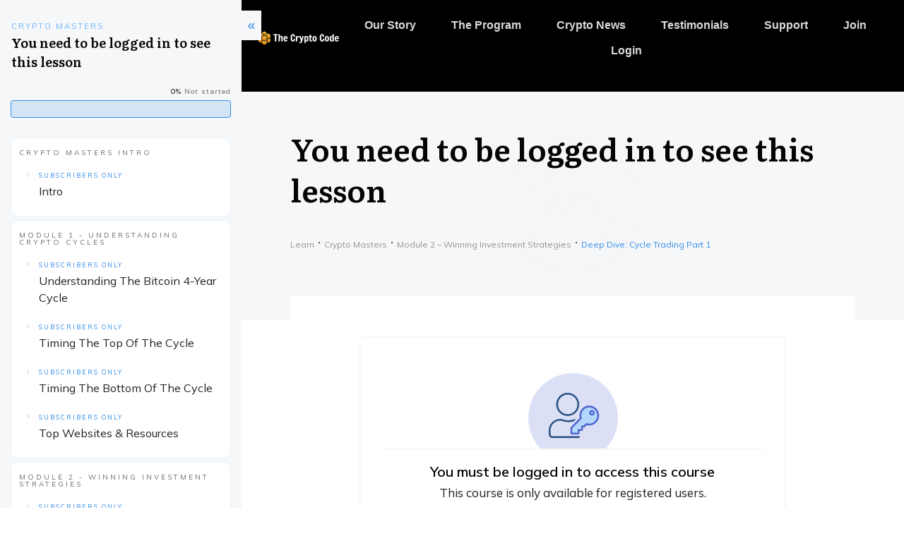

--- FILE ---
content_type: text/html; charset=UTF-8
request_url: https://thecryptocode.com/course/module-2-overview-3-2-2-2-2-2/
body_size: 95817
content:
<!doctype html>
<html lang="en-US" >
	<head><meta charset="UTF-8"><script>if(navigator.userAgent.match(/MSIE|Internet Explorer/i)||navigator.userAgent.match(/Trident\/7\..*?rv:11/i)){var href=document.location.href;if(!href.match(/[?&]nowprocket/)){if(href.indexOf("?")==-1){if(href.indexOf("#")==-1){document.location.href=href+"?nowprocket=1"}else{document.location.href=href.replace("#","?nowprocket=1#")}}else{if(href.indexOf("#")==-1){document.location.href=href+"&nowprocket=1"}else{document.location.href=href.replace("#","&nowprocket=1#")}}}}</script><script>(()=>{class RocketLazyLoadScripts{constructor(){this.v="2.0.4",this.userEvents=["keydown","keyup","mousedown","mouseup","mousemove","mouseover","mouseout","touchmove","touchstart","touchend","touchcancel","wheel","click","dblclick","input"],this.attributeEvents=["onblur","onclick","oncontextmenu","ondblclick","onfocus","onmousedown","onmouseenter","onmouseleave","onmousemove","onmouseout","onmouseover","onmouseup","onmousewheel","onscroll","onsubmit"]}async t(){this.i(),this.o(),/iP(ad|hone)/.test(navigator.userAgent)&&this.h(),this.u(),this.l(this),this.m(),this.k(this),this.p(this),this._(),await Promise.all([this.R(),this.L()]),this.lastBreath=Date.now(),this.S(this),this.P(),this.D(),this.O(),this.M(),await this.C(this.delayedScripts.normal),await this.C(this.delayedScripts.defer),await this.C(this.delayedScripts.async),await this.T(),await this.F(),await this.j(),await this.A(),window.dispatchEvent(new Event("rocket-allScriptsLoaded")),this.everythingLoaded=!0,this.lastTouchEnd&&await new Promise(t=>setTimeout(t,500-Date.now()+this.lastTouchEnd)),this.I(),this.H(),this.U(),this.W()}i(){this.CSPIssue=sessionStorage.getItem("rocketCSPIssue"),document.addEventListener("securitypolicyviolation",t=>{this.CSPIssue||"script-src-elem"!==t.violatedDirective||"data"!==t.blockedURI||(this.CSPIssue=!0,sessionStorage.setItem("rocketCSPIssue",!0))},{isRocket:!0})}o(){window.addEventListener("pageshow",t=>{this.persisted=t.persisted,this.realWindowLoadedFired=!0},{isRocket:!0}),window.addEventListener("pagehide",()=>{this.onFirstUserAction=null},{isRocket:!0})}h(){let t;function e(e){t=e}window.addEventListener("touchstart",e,{isRocket:!0}),window.addEventListener("touchend",function i(o){o.changedTouches[0]&&t.changedTouches[0]&&Math.abs(o.changedTouches[0].pageX-t.changedTouches[0].pageX)<10&&Math.abs(o.changedTouches[0].pageY-t.changedTouches[0].pageY)<10&&o.timeStamp-t.timeStamp<200&&(window.removeEventListener("touchstart",e,{isRocket:!0}),window.removeEventListener("touchend",i,{isRocket:!0}),"INPUT"===o.target.tagName&&"text"===o.target.type||(o.target.dispatchEvent(new TouchEvent("touchend",{target:o.target,bubbles:!0})),o.target.dispatchEvent(new MouseEvent("mouseover",{target:o.target,bubbles:!0})),o.target.dispatchEvent(new PointerEvent("click",{target:o.target,bubbles:!0,cancelable:!0,detail:1,clientX:o.changedTouches[0].clientX,clientY:o.changedTouches[0].clientY})),event.preventDefault()))},{isRocket:!0})}q(t){this.userActionTriggered||("mousemove"!==t.type||this.firstMousemoveIgnored?"keyup"===t.type||"mouseover"===t.type||"mouseout"===t.type||(this.userActionTriggered=!0,this.onFirstUserAction&&this.onFirstUserAction()):this.firstMousemoveIgnored=!0),"click"===t.type&&t.preventDefault(),t.stopPropagation(),t.stopImmediatePropagation(),"touchstart"===this.lastEvent&&"touchend"===t.type&&(this.lastTouchEnd=Date.now()),"click"===t.type&&(this.lastTouchEnd=0),this.lastEvent=t.type,t.composedPath&&t.composedPath()[0].getRootNode()instanceof ShadowRoot&&(t.rocketTarget=t.composedPath()[0]),this.savedUserEvents.push(t)}u(){this.savedUserEvents=[],this.userEventHandler=this.q.bind(this),this.userEvents.forEach(t=>window.addEventListener(t,this.userEventHandler,{passive:!1,isRocket:!0})),document.addEventListener("visibilitychange",this.userEventHandler,{isRocket:!0})}U(){this.userEvents.forEach(t=>window.removeEventListener(t,this.userEventHandler,{passive:!1,isRocket:!0})),document.removeEventListener("visibilitychange",this.userEventHandler,{isRocket:!0}),this.savedUserEvents.forEach(t=>{(t.rocketTarget||t.target).dispatchEvent(new window[t.constructor.name](t.type,t))})}m(){const t="return false",e=Array.from(this.attributeEvents,t=>"data-rocket-"+t),i="["+this.attributeEvents.join("],[")+"]",o="[data-rocket-"+this.attributeEvents.join("],[data-rocket-")+"]",s=(e,i,o)=>{o&&o!==t&&(e.setAttribute("data-rocket-"+i,o),e["rocket"+i]=new Function("event",o),e.setAttribute(i,t))};new MutationObserver(t=>{for(const n of t)"attributes"===n.type&&(n.attributeName.startsWith("data-rocket-")||this.everythingLoaded?n.attributeName.startsWith("data-rocket-")&&this.everythingLoaded&&this.N(n.target,n.attributeName.substring(12)):s(n.target,n.attributeName,n.target.getAttribute(n.attributeName))),"childList"===n.type&&n.addedNodes.forEach(t=>{if(t.nodeType===Node.ELEMENT_NODE)if(this.everythingLoaded)for(const i of[t,...t.querySelectorAll(o)])for(const t of i.getAttributeNames())e.includes(t)&&this.N(i,t.substring(12));else for(const e of[t,...t.querySelectorAll(i)])for(const t of e.getAttributeNames())this.attributeEvents.includes(t)&&s(e,t,e.getAttribute(t))})}).observe(document,{subtree:!0,childList:!0,attributeFilter:[...this.attributeEvents,...e]})}I(){this.attributeEvents.forEach(t=>{document.querySelectorAll("[data-rocket-"+t+"]").forEach(e=>{this.N(e,t)})})}N(t,e){const i=t.getAttribute("data-rocket-"+e);i&&(t.setAttribute(e,i),t.removeAttribute("data-rocket-"+e))}k(t){Object.defineProperty(HTMLElement.prototype,"onclick",{get(){return this.rocketonclick||null},set(e){this.rocketonclick=e,this.setAttribute(t.everythingLoaded?"onclick":"data-rocket-onclick","this.rocketonclick(event)")}})}S(t){function e(e,i){let o=e[i];e[i]=null,Object.defineProperty(e,i,{get:()=>o,set(s){t.everythingLoaded?o=s:e["rocket"+i]=o=s}})}e(document,"onreadystatechange"),e(window,"onload"),e(window,"onpageshow");try{Object.defineProperty(document,"readyState",{get:()=>t.rocketReadyState,set(e){t.rocketReadyState=e},configurable:!0}),document.readyState="loading"}catch(t){console.log("WPRocket DJE readyState conflict, bypassing")}}l(t){this.originalAddEventListener=EventTarget.prototype.addEventListener,this.originalRemoveEventListener=EventTarget.prototype.removeEventListener,this.savedEventListeners=[],EventTarget.prototype.addEventListener=function(e,i,o){o&&o.isRocket||!t.B(e,this)&&!t.userEvents.includes(e)||t.B(e,this)&&!t.userActionTriggered||e.startsWith("rocket-")||t.everythingLoaded?t.originalAddEventListener.call(this,e,i,o):(t.savedEventListeners.push({target:this,remove:!1,type:e,func:i,options:o}),"mouseenter"!==e&&"mouseleave"!==e||t.originalAddEventListener.call(this,e,t.savedUserEvents.push,o))},EventTarget.prototype.removeEventListener=function(e,i,o){o&&o.isRocket||!t.B(e,this)&&!t.userEvents.includes(e)||t.B(e,this)&&!t.userActionTriggered||e.startsWith("rocket-")||t.everythingLoaded?t.originalRemoveEventListener.call(this,e,i,o):t.savedEventListeners.push({target:this,remove:!0,type:e,func:i,options:o})}}J(t,e){this.savedEventListeners=this.savedEventListeners.filter(i=>{let o=i.type,s=i.target||window;return e!==o||t!==s||(this.B(o,s)&&(i.type="rocket-"+o),this.$(i),!1)})}H(){EventTarget.prototype.addEventListener=this.originalAddEventListener,EventTarget.prototype.removeEventListener=this.originalRemoveEventListener,this.savedEventListeners.forEach(t=>this.$(t))}$(t){t.remove?this.originalRemoveEventListener.call(t.target,t.type,t.func,t.options):this.originalAddEventListener.call(t.target,t.type,t.func,t.options)}p(t){let e;function i(e){return t.everythingLoaded?e:e.split(" ").map(t=>"load"===t||t.startsWith("load.")?"rocket-jquery-load":t).join(" ")}function o(o){function s(e){const s=o.fn[e];o.fn[e]=o.fn.init.prototype[e]=function(){return this[0]===window&&t.userActionTriggered&&("string"==typeof arguments[0]||arguments[0]instanceof String?arguments[0]=i(arguments[0]):"object"==typeof arguments[0]&&Object.keys(arguments[0]).forEach(t=>{const e=arguments[0][t];delete arguments[0][t],arguments[0][i(t)]=e})),s.apply(this,arguments),this}}if(o&&o.fn&&!t.allJQueries.includes(o)){const e={DOMContentLoaded:[],"rocket-DOMContentLoaded":[]};for(const t in e)document.addEventListener(t,()=>{e[t].forEach(t=>t())},{isRocket:!0});o.fn.ready=o.fn.init.prototype.ready=function(i){function s(){parseInt(o.fn.jquery)>2?setTimeout(()=>i.bind(document)(o)):i.bind(document)(o)}return"function"==typeof i&&(t.realDomReadyFired?!t.userActionTriggered||t.fauxDomReadyFired?s():e["rocket-DOMContentLoaded"].push(s):e.DOMContentLoaded.push(s)),o([])},s("on"),s("one"),s("off"),t.allJQueries.push(o)}e=o}t.allJQueries=[],o(window.jQuery),Object.defineProperty(window,"jQuery",{get:()=>e,set(t){o(t)}})}P(){const t=new Map;document.write=document.writeln=function(e){const i=document.currentScript,o=document.createRange(),s=i.parentElement;let n=t.get(i);void 0===n&&(n=i.nextSibling,t.set(i,n));const c=document.createDocumentFragment();o.setStart(c,0),c.appendChild(o.createContextualFragment(e)),s.insertBefore(c,n)}}async R(){return new Promise(t=>{this.userActionTriggered?t():this.onFirstUserAction=t})}async L(){return new Promise(t=>{document.addEventListener("DOMContentLoaded",()=>{this.realDomReadyFired=!0,t()},{isRocket:!0})})}async j(){return this.realWindowLoadedFired?Promise.resolve():new Promise(t=>{window.addEventListener("load",t,{isRocket:!0})})}M(){this.pendingScripts=[];this.scriptsMutationObserver=new MutationObserver(t=>{for(const e of t)e.addedNodes.forEach(t=>{"SCRIPT"!==t.tagName||t.noModule||t.isWPRocket||this.pendingScripts.push({script:t,promise:new Promise(e=>{const i=()=>{const i=this.pendingScripts.findIndex(e=>e.script===t);i>=0&&this.pendingScripts.splice(i,1),e()};t.addEventListener("load",i,{isRocket:!0}),t.addEventListener("error",i,{isRocket:!0}),setTimeout(i,1e3)})})})}),this.scriptsMutationObserver.observe(document,{childList:!0,subtree:!0})}async F(){await this.X(),this.pendingScripts.length?(await this.pendingScripts[0].promise,await this.F()):this.scriptsMutationObserver.disconnect()}D(){this.delayedScripts={normal:[],async:[],defer:[]},document.querySelectorAll("script[type$=rocketlazyloadscript]").forEach(t=>{t.hasAttribute("data-rocket-src")?t.hasAttribute("async")&&!1!==t.async?this.delayedScripts.async.push(t):t.hasAttribute("defer")&&!1!==t.defer||"module"===t.getAttribute("data-rocket-type")?this.delayedScripts.defer.push(t):this.delayedScripts.normal.push(t):this.delayedScripts.normal.push(t)})}async _(){await this.L();let t=[];document.querySelectorAll("script[type$=rocketlazyloadscript][data-rocket-src]").forEach(e=>{let i=e.getAttribute("data-rocket-src");if(i&&!i.startsWith("data:")){i.startsWith("//")&&(i=location.protocol+i);try{const o=new URL(i).origin;o!==location.origin&&t.push({src:o,crossOrigin:e.crossOrigin||"module"===e.getAttribute("data-rocket-type")})}catch(t){}}}),t=[...new Map(t.map(t=>[JSON.stringify(t),t])).values()],this.Y(t,"preconnect")}async G(t){if(await this.K(),!0!==t.noModule||!("noModule"in HTMLScriptElement.prototype))return new Promise(e=>{let i;function o(){(i||t).setAttribute("data-rocket-status","executed"),e()}try{if(navigator.userAgent.includes("Firefox/")||""===navigator.vendor||this.CSPIssue)i=document.createElement("script"),[...t.attributes].forEach(t=>{let e=t.nodeName;"type"!==e&&("data-rocket-type"===e&&(e="type"),"data-rocket-src"===e&&(e="src"),i.setAttribute(e,t.nodeValue))}),t.text&&(i.text=t.text),t.nonce&&(i.nonce=t.nonce),i.hasAttribute("src")?(i.addEventListener("load",o,{isRocket:!0}),i.addEventListener("error",()=>{i.setAttribute("data-rocket-status","failed-network"),e()},{isRocket:!0}),setTimeout(()=>{i.isConnected||e()},1)):(i.text=t.text,o()),i.isWPRocket=!0,t.parentNode.replaceChild(i,t);else{const i=t.getAttribute("data-rocket-type"),s=t.getAttribute("data-rocket-src");i?(t.type=i,t.removeAttribute("data-rocket-type")):t.removeAttribute("type"),t.addEventListener("load",o,{isRocket:!0}),t.addEventListener("error",i=>{this.CSPIssue&&i.target.src.startsWith("data:")?(console.log("WPRocket: CSP fallback activated"),t.removeAttribute("src"),this.G(t).then(e)):(t.setAttribute("data-rocket-status","failed-network"),e())},{isRocket:!0}),s?(t.fetchPriority="high",t.removeAttribute("data-rocket-src"),t.src=s):t.src="data:text/javascript;base64,"+window.btoa(unescape(encodeURIComponent(t.text)))}}catch(i){t.setAttribute("data-rocket-status","failed-transform"),e()}});t.setAttribute("data-rocket-status","skipped")}async C(t){const e=t.shift();return e?(e.isConnected&&await this.G(e),this.C(t)):Promise.resolve()}O(){this.Y([...this.delayedScripts.normal,...this.delayedScripts.defer,...this.delayedScripts.async],"preload")}Y(t,e){this.trash=this.trash||[];let i=!0;var o=document.createDocumentFragment();t.forEach(t=>{const s=t.getAttribute&&t.getAttribute("data-rocket-src")||t.src;if(s&&!s.startsWith("data:")){const n=document.createElement("link");n.href=s,n.rel=e,"preconnect"!==e&&(n.as="script",n.fetchPriority=i?"high":"low"),t.getAttribute&&"module"===t.getAttribute("data-rocket-type")&&(n.crossOrigin=!0),t.crossOrigin&&(n.crossOrigin=t.crossOrigin),t.integrity&&(n.integrity=t.integrity),t.nonce&&(n.nonce=t.nonce),o.appendChild(n),this.trash.push(n),i=!1}}),document.head.appendChild(o)}W(){this.trash.forEach(t=>t.remove())}async T(){try{document.readyState="interactive"}catch(t){}this.fauxDomReadyFired=!0;try{await this.K(),this.J(document,"readystatechange"),document.dispatchEvent(new Event("rocket-readystatechange")),await this.K(),document.rocketonreadystatechange&&document.rocketonreadystatechange(),await this.K(),this.J(document,"DOMContentLoaded"),document.dispatchEvent(new Event("rocket-DOMContentLoaded")),await this.K(),this.J(window,"DOMContentLoaded"),window.dispatchEvent(new Event("rocket-DOMContentLoaded"))}catch(t){console.error(t)}}async A(){try{document.readyState="complete"}catch(t){}try{await this.K(),this.J(document,"readystatechange"),document.dispatchEvent(new Event("rocket-readystatechange")),await this.K(),document.rocketonreadystatechange&&document.rocketonreadystatechange(),await this.K(),this.J(window,"load"),window.dispatchEvent(new Event("rocket-load")),await this.K(),window.rocketonload&&window.rocketonload(),await this.K(),this.allJQueries.forEach(t=>t(window).trigger("rocket-jquery-load")),await this.K(),this.J(window,"pageshow");const t=new Event("rocket-pageshow");t.persisted=this.persisted,window.dispatchEvent(t),await this.K(),window.rocketonpageshow&&window.rocketonpageshow({persisted:this.persisted})}catch(t){console.error(t)}}async K(){Date.now()-this.lastBreath>45&&(await this.X(),this.lastBreath=Date.now())}async X(){return document.hidden?new Promise(t=>setTimeout(t)):new Promise(t=>requestAnimationFrame(t))}B(t,e){return e===document&&"readystatechange"===t||(e===document&&"DOMContentLoaded"===t||(e===window&&"DOMContentLoaded"===t||(e===window&&"load"===t||e===window&&"pageshow"===t)))}static run(){(new RocketLazyLoadScripts).t()}}RocketLazyLoadScripts.run()})();</script>
		<link rel="profile" href="https://gmpg.org/xfn/11">
		
		<meta name="viewport" content="width=device-width, initial-scale=1">

				<script type="rocketlazyloadscript" data-rocket-type="text/javascript">
			window.flatStyles = window.flatStyles || ''

			window.lightspeedOptimizeStylesheet = function () {
				const currentStylesheet = document.querySelector( '.tcb-lightspeed-style:not([data-ls-optimized])' )

				if ( currentStylesheet ) {
					try {
						if ( currentStylesheet.sheet && currentStylesheet.sheet.cssRules ) {
							if ( window.flatStyles ) {
								if ( this.optimizing ) {
									setTimeout( window.lightspeedOptimizeStylesheet.bind( this ), 24 )
								} else {
									this.optimizing = true;

									let rulesIndex = 0;

									while ( rulesIndex < currentStylesheet.sheet.cssRules.length ) {
										const rule = currentStylesheet.sheet.cssRules[ rulesIndex ]
										/* remove rules that already exist in the page */
										if ( rule.type === CSSRule.STYLE_RULE && window.flatStyles.includes( `${rule.selectorText}{` ) ) {
											currentStylesheet.sheet.deleteRule( rulesIndex )
										} else {
											rulesIndex ++
										}
									}
									/* optimize, mark it such, move to the next file, append the styles we have until now */
									currentStylesheet.setAttribute( 'data-ls-optimized', '1' )

									window.flatStyles += currentStylesheet.innerHTML

									this.optimizing = false
								}
							} else {
								window.flatStyles = currentStylesheet.innerHTML
								currentStylesheet.setAttribute( 'data-ls-optimized', '1' )
							}
						}
					} catch ( error ) {
						console.warn( error )
					}

					if ( currentStylesheet.parentElement.tagName !== 'HEAD' ) {
						/* always make sure that those styles end up in the head */
						const stylesheetID = currentStylesheet.id;
						/**
						 * make sure that there is only one copy of the css
						 * e.g display CSS
						 */
						if ( ( ! stylesheetID || ( stylesheetID && ! document.querySelector( `head #${stylesheetID}` ) ) ) ) {
							document.head.prepend( currentStylesheet )
						} else {
							currentStylesheet.remove();
						}
					}
				}
			}

			window.lightspeedOptimizeFlat = function ( styleSheetElement ) {
				if ( document.querySelectorAll( 'link[href*="thrive_flat.css"]' ).length > 1 ) {
					/* disable this flat if we already have one */
					styleSheetElement.setAttribute( 'disabled', true )
				} else {
					/* if this is the first one, make sure he's in head */
					if ( styleSheetElement.parentElement.tagName !== 'HEAD' ) {
						document.head.append( styleSheetElement )
					}
				}
			}
		</script>
		<title>Deep Dive: Cycle Trading Part 1 &#8211; The Crypto Code</title>
<link data-rocket-preload as="style" href="https://fonts.googleapis.com/css?family=Literata%3A400%2C600%2C500%7CMulish%3A600%2C400%2C700%2C500%2C300%2C800%7CMuli%3A400%2C600%2C500%2C700%2C800%2C300%2C200%2C900%2C300i%2C800i%2C400i%2C500i%2C600i%2C700i%2C900i%2C200i%7CDM%20Sans%3A400%2C700%2C500%7CPoppins%3A400%2C400i%2C500%2C500i%2C600%2C600i%2C300%2C300i%2C200%2C200i%2C700%2C700i%2C100%2C100i%2C800%2C800i%2C900%2C900i&#038;subset=latin&#038;display=swap" rel="preload">
<style id="" media="print" onload="this.media=&#039;all&#039;">/* latin-ext */
@font-face {
  font-family: 'DM Sans';
  font-style: normal;
  font-weight: 400;
  font-display: swap;
  src: url(/fonts.gstatic.com/s/dmsans/v17/rP2Yp2ywxg089UriI5-g4vlH9VoD8Cmcqbu6-K6z9mXgjU0.woff2) format('woff2');
  unicode-range: U+0100-02BA, U+02BD-02C5, U+02C7-02CC, U+02CE-02D7, U+02DD-02FF, U+0304, U+0308, U+0329, U+1D00-1DBF, U+1E00-1E9F, U+1EF2-1EFF, U+2020, U+20A0-20AB, U+20AD-20C0, U+2113, U+2C60-2C7F, U+A720-A7FF;
}
/* latin */
@font-face {
  font-family: 'DM Sans';
  font-style: normal;
  font-weight: 400;
  font-display: swap;
  src: url(/fonts.gstatic.com/s/dmsans/v17/rP2Yp2ywxg089UriI5-g4vlH9VoD8Cmcqbu0-K6z9mXg.woff2) format('woff2');
  unicode-range: U+0000-00FF, U+0131, U+0152-0153, U+02BB-02BC, U+02C6, U+02DA, U+02DC, U+0304, U+0308, U+0329, U+2000-206F, U+20AC, U+2122, U+2191, U+2193, U+2212, U+2215, U+FEFF, U+FFFD;
}
/* latin-ext */
@font-face {
  font-family: 'DM Sans';
  font-style: normal;
  font-weight: 500;
  font-display: swap;
  src: url(/fonts.gstatic.com/s/dmsans/v17/rP2Yp2ywxg089UriI5-g4vlH9VoD8Cmcqbu6-K6z9mXgjU0.woff2) format('woff2');
  unicode-range: U+0100-02BA, U+02BD-02C5, U+02C7-02CC, U+02CE-02D7, U+02DD-02FF, U+0304, U+0308, U+0329, U+1D00-1DBF, U+1E00-1E9F, U+1EF2-1EFF, U+2020, U+20A0-20AB, U+20AD-20C0, U+2113, U+2C60-2C7F, U+A720-A7FF;
}
/* latin */
@font-face {
  font-family: 'DM Sans';
  font-style: normal;
  font-weight: 500;
  font-display: swap;
  src: url(/fonts.gstatic.com/s/dmsans/v17/rP2Yp2ywxg089UriI5-g4vlH9VoD8Cmcqbu0-K6z9mXg.woff2) format('woff2');
  unicode-range: U+0000-00FF, U+0131, U+0152-0153, U+02BB-02BC, U+02C6, U+02DA, U+02DC, U+0304, U+0308, U+0329, U+2000-206F, U+20AC, U+2122, U+2191, U+2193, U+2212, U+2215, U+FEFF, U+FFFD;
}
/* latin-ext */
@font-face {
  font-family: 'DM Sans';
  font-style: normal;
  font-weight: 700;
  font-display: swap;
  src: url(/fonts.gstatic.com/s/dmsans/v17/rP2Yp2ywxg089UriI5-g4vlH9VoD8Cmcqbu6-K6z9mXgjU0.woff2) format('woff2');
  unicode-range: U+0100-02BA, U+02BD-02C5, U+02C7-02CC, U+02CE-02D7, U+02DD-02FF, U+0304, U+0308, U+0329, U+1D00-1DBF, U+1E00-1E9F, U+1EF2-1EFF, U+2020, U+20A0-20AB, U+20AD-20C0, U+2113, U+2C60-2C7F, U+A720-A7FF;
}
/* latin */
@font-face {
  font-family: 'DM Sans';
  font-style: normal;
  font-weight: 700;
  font-display: swap;
  src: url(/fonts.gstatic.com/s/dmsans/v17/rP2Yp2ywxg089UriI5-g4vlH9VoD8Cmcqbu0-K6z9mXg.woff2) format('woff2');
  unicode-range: U+0000-00FF, U+0131, U+0152-0153, U+02BB-02BC, U+02C6, U+02DA, U+02DC, U+0304, U+0308, U+0329, U+2000-206F, U+20AC, U+2122, U+2191, U+2193, U+2212, U+2215, U+FEFF, U+FFFD;
}
/* cyrillic-ext */
@font-face {
  font-family: 'Literata';
  font-style: normal;
  font-weight: 400;
  font-display: swap;
  src: url(/fonts.gstatic.com/s/literata/v40/or3aQ6P12-iJxAIgLa78DkrbXsDgk0oVDaDPYLanFLHpPf2TbBG_df3-vbgKBM6YoggA-vpD-7cHM524yN0.woff2) format('woff2');
  unicode-range: U+0460-052F, U+1C80-1C8A, U+20B4, U+2DE0-2DFF, U+A640-A69F, U+FE2E-FE2F;
}
/* cyrillic */
@font-face {
  font-family: 'Literata';
  font-style: normal;
  font-weight: 400;
  font-display: swap;
  src: url(/fonts.gstatic.com/s/literata/v40/or3aQ6P12-iJxAIgLa78DkrbXsDgk0oVDaDPYLanFLHpPf2TbBG_df3-vbgKBM6YoggA-vpK-7cHM524yN0.woff2) format('woff2');
  unicode-range: U+0301, U+0400-045F, U+0490-0491, U+04B0-04B1, U+2116;
}
/* greek-ext */
@font-face {
  font-family: 'Literata';
  font-style: normal;
  font-weight: 400;
  font-display: swap;
  src: url(/fonts.gstatic.com/s/literata/v40/or3aQ6P12-iJxAIgLa78DkrbXsDgk0oVDaDPYLanFLHpPf2TbBG_df3-vbgKBM6YoggA-vpC-7cHM524yN0.woff2) format('woff2');
  unicode-range: U+1F00-1FFF;
}
/* greek */
@font-face {
  font-family: 'Literata';
  font-style: normal;
  font-weight: 400;
  font-display: swap;
  src: url(/fonts.gstatic.com/s/literata/v40/or3aQ6P12-iJxAIgLa78DkrbXsDgk0oVDaDPYLanFLHpPf2TbBG_df3-vbgKBM6YoggA-vpN-7cHM524yN0.woff2) format('woff2');
  unicode-range: U+0370-0377, U+037A-037F, U+0384-038A, U+038C, U+038E-03A1, U+03A3-03FF;
}
/* vietnamese */
@font-face {
  font-family: 'Literata';
  font-style: normal;
  font-weight: 400;
  font-display: swap;
  src: url(/fonts.gstatic.com/s/literata/v40/or3aQ6P12-iJxAIgLa78DkrbXsDgk0oVDaDPYLanFLHpPf2TbBG_df3-vbgKBM6YoggA-vpB-7cHM524yN0.woff2) format('woff2');
  unicode-range: U+0102-0103, U+0110-0111, U+0128-0129, U+0168-0169, U+01A0-01A1, U+01AF-01B0, U+0300-0301, U+0303-0304, U+0308-0309, U+0323, U+0329, U+1EA0-1EF9, U+20AB;
}
/* latin-ext */
@font-face {
  font-family: 'Literata';
  font-style: normal;
  font-weight: 400;
  font-display: swap;
  src: url(/fonts.gstatic.com/s/literata/v40/or3aQ6P12-iJxAIgLa78DkrbXsDgk0oVDaDPYLanFLHpPf2TbBG_df3-vbgKBM6YoggA-vpA-7cHM524yN0.woff2) format('woff2');
  unicode-range: U+0100-02BA, U+02BD-02C5, U+02C7-02CC, U+02CE-02D7, U+02DD-02FF, U+0304, U+0308, U+0329, U+1D00-1DBF, U+1E00-1E9F, U+1EF2-1EFF, U+2020, U+20A0-20AB, U+20AD-20C0, U+2113, U+2C60-2C7F, U+A720-A7FF;
}
/* latin */
@font-face {
  font-family: 'Literata';
  font-style: normal;
  font-weight: 400;
  font-display: swap;
  src: url(/fonts.gstatic.com/s/literata/v40/or3aQ6P12-iJxAIgLa78DkrbXsDgk0oVDaDPYLanFLHpPf2TbBG_df3-vbgKBM6YoggA-vpO-7cHM524.woff2) format('woff2');
  unicode-range: U+0000-00FF, U+0131, U+0152-0153, U+02BB-02BC, U+02C6, U+02DA, U+02DC, U+0304, U+0308, U+0329, U+2000-206F, U+20AC, U+2122, U+2191, U+2193, U+2212, U+2215, U+FEFF, U+FFFD;
}
/* cyrillic-ext */
@font-face {
  font-family: 'Literata';
  font-style: normal;
  font-weight: 500;
  font-display: swap;
  src: url(/fonts.gstatic.com/s/literata/v40/or3aQ6P12-iJxAIgLa78DkrbXsDgk0oVDaDPYLanFLHpPf2TbBG_df3-vbgKBM6YoggA-vpD-7cHM524yN0.woff2) format('woff2');
  unicode-range: U+0460-052F, U+1C80-1C8A, U+20B4, U+2DE0-2DFF, U+A640-A69F, U+FE2E-FE2F;
}
/* cyrillic */
@font-face {
  font-family: 'Literata';
  font-style: normal;
  font-weight: 500;
  font-display: swap;
  src: url(/fonts.gstatic.com/s/literata/v40/or3aQ6P12-iJxAIgLa78DkrbXsDgk0oVDaDPYLanFLHpPf2TbBG_df3-vbgKBM6YoggA-vpK-7cHM524yN0.woff2) format('woff2');
  unicode-range: U+0301, U+0400-045F, U+0490-0491, U+04B0-04B1, U+2116;
}
/* greek-ext */
@font-face {
  font-family: 'Literata';
  font-style: normal;
  font-weight: 500;
  font-display: swap;
  src: url(/fonts.gstatic.com/s/literata/v40/or3aQ6P12-iJxAIgLa78DkrbXsDgk0oVDaDPYLanFLHpPf2TbBG_df3-vbgKBM6YoggA-vpC-7cHM524yN0.woff2) format('woff2');
  unicode-range: U+1F00-1FFF;
}
/* greek */
@font-face {
  font-family: 'Literata';
  font-style: normal;
  font-weight: 500;
  font-display: swap;
  src: url(/fonts.gstatic.com/s/literata/v40/or3aQ6P12-iJxAIgLa78DkrbXsDgk0oVDaDPYLanFLHpPf2TbBG_df3-vbgKBM6YoggA-vpN-7cHM524yN0.woff2) format('woff2');
  unicode-range: U+0370-0377, U+037A-037F, U+0384-038A, U+038C, U+038E-03A1, U+03A3-03FF;
}
/* vietnamese */
@font-face {
  font-family: 'Literata';
  font-style: normal;
  font-weight: 500;
  font-display: swap;
  src: url(/fonts.gstatic.com/s/literata/v40/or3aQ6P12-iJxAIgLa78DkrbXsDgk0oVDaDPYLanFLHpPf2TbBG_df3-vbgKBM6YoggA-vpB-7cHM524yN0.woff2) format('woff2');
  unicode-range: U+0102-0103, U+0110-0111, U+0128-0129, U+0168-0169, U+01A0-01A1, U+01AF-01B0, U+0300-0301, U+0303-0304, U+0308-0309, U+0323, U+0329, U+1EA0-1EF9, U+20AB;
}
/* latin-ext */
@font-face {
  font-family: 'Literata';
  font-style: normal;
  font-weight: 500;
  font-display: swap;
  src: url(/fonts.gstatic.com/s/literata/v40/or3aQ6P12-iJxAIgLa78DkrbXsDgk0oVDaDPYLanFLHpPf2TbBG_df3-vbgKBM6YoggA-vpA-7cHM524yN0.woff2) format('woff2');
  unicode-range: U+0100-02BA, U+02BD-02C5, U+02C7-02CC, U+02CE-02D7, U+02DD-02FF, U+0304, U+0308, U+0329, U+1D00-1DBF, U+1E00-1E9F, U+1EF2-1EFF, U+2020, U+20A0-20AB, U+20AD-20C0, U+2113, U+2C60-2C7F, U+A720-A7FF;
}
/* latin */
@font-face {
  font-family: 'Literata';
  font-style: normal;
  font-weight: 500;
  font-display: swap;
  src: url(/fonts.gstatic.com/s/literata/v40/or3aQ6P12-iJxAIgLa78DkrbXsDgk0oVDaDPYLanFLHpPf2TbBG_df3-vbgKBM6YoggA-vpO-7cHM524.woff2) format('woff2');
  unicode-range: U+0000-00FF, U+0131, U+0152-0153, U+02BB-02BC, U+02C6, U+02DA, U+02DC, U+0304, U+0308, U+0329, U+2000-206F, U+20AC, U+2122, U+2191, U+2193, U+2212, U+2215, U+FEFF, U+FFFD;
}
/* cyrillic-ext */
@font-face {
  font-family: 'Literata';
  font-style: normal;
  font-weight: 600;
  font-display: swap;
  src: url(/fonts.gstatic.com/s/literata/v40/or3aQ6P12-iJxAIgLa78DkrbXsDgk0oVDaDPYLanFLHpPf2TbBG_df3-vbgKBM6YoggA-vpD-7cHM524yN0.woff2) format('woff2');
  unicode-range: U+0460-052F, U+1C80-1C8A, U+20B4, U+2DE0-2DFF, U+A640-A69F, U+FE2E-FE2F;
}
/* cyrillic */
@font-face {
  font-family: 'Literata';
  font-style: normal;
  font-weight: 600;
  font-display: swap;
  src: url(/fonts.gstatic.com/s/literata/v40/or3aQ6P12-iJxAIgLa78DkrbXsDgk0oVDaDPYLanFLHpPf2TbBG_df3-vbgKBM6YoggA-vpK-7cHM524yN0.woff2) format('woff2');
  unicode-range: U+0301, U+0400-045F, U+0490-0491, U+04B0-04B1, U+2116;
}
/* greek-ext */
@font-face {
  font-family: 'Literata';
  font-style: normal;
  font-weight: 600;
  font-display: swap;
  src: url(/fonts.gstatic.com/s/literata/v40/or3aQ6P12-iJxAIgLa78DkrbXsDgk0oVDaDPYLanFLHpPf2TbBG_df3-vbgKBM6YoggA-vpC-7cHM524yN0.woff2) format('woff2');
  unicode-range: U+1F00-1FFF;
}
/* greek */
@font-face {
  font-family: 'Literata';
  font-style: normal;
  font-weight: 600;
  font-display: swap;
  src: url(/fonts.gstatic.com/s/literata/v40/or3aQ6P12-iJxAIgLa78DkrbXsDgk0oVDaDPYLanFLHpPf2TbBG_df3-vbgKBM6YoggA-vpN-7cHM524yN0.woff2) format('woff2');
  unicode-range: U+0370-0377, U+037A-037F, U+0384-038A, U+038C, U+038E-03A1, U+03A3-03FF;
}
/* vietnamese */
@font-face {
  font-family: 'Literata';
  font-style: normal;
  font-weight: 600;
  font-display: swap;
  src: url(/fonts.gstatic.com/s/literata/v40/or3aQ6P12-iJxAIgLa78DkrbXsDgk0oVDaDPYLanFLHpPf2TbBG_df3-vbgKBM6YoggA-vpB-7cHM524yN0.woff2) format('woff2');
  unicode-range: U+0102-0103, U+0110-0111, U+0128-0129, U+0168-0169, U+01A0-01A1, U+01AF-01B0, U+0300-0301, U+0303-0304, U+0308-0309, U+0323, U+0329, U+1EA0-1EF9, U+20AB;
}
/* latin-ext */
@font-face {
  font-family: 'Literata';
  font-style: normal;
  font-weight: 600;
  font-display: swap;
  src: url(/fonts.gstatic.com/s/literata/v40/or3aQ6P12-iJxAIgLa78DkrbXsDgk0oVDaDPYLanFLHpPf2TbBG_df3-vbgKBM6YoggA-vpA-7cHM524yN0.woff2) format('woff2');
  unicode-range: U+0100-02BA, U+02BD-02C5, U+02C7-02CC, U+02CE-02D7, U+02DD-02FF, U+0304, U+0308, U+0329, U+1D00-1DBF, U+1E00-1E9F, U+1EF2-1EFF, U+2020, U+20A0-20AB, U+20AD-20C0, U+2113, U+2C60-2C7F, U+A720-A7FF;
}
/* latin */
@font-face {
  font-family: 'Literata';
  font-style: normal;
  font-weight: 600;
  font-display: swap;
  src: url(/fonts.gstatic.com/s/literata/v40/or3aQ6P12-iJxAIgLa78DkrbXsDgk0oVDaDPYLanFLHpPf2TbBG_df3-vbgKBM6YoggA-vpO-7cHM524.woff2) format('woff2');
  unicode-range: U+0000-00FF, U+0131, U+0152-0153, U+02BB-02BC, U+02C6, U+02DA, U+02DC, U+0304, U+0308, U+0329, U+2000-206F, U+20AC, U+2122, U+2191, U+2193, U+2212, U+2215, U+FEFF, U+FFFD;
}
/* vietnamese */
@font-face {
  font-family: 'Muli';
  font-style: italic;
  font-weight: 200;
  font-display: swap;
  src: url(/fonts.gstatic.com/s/muli/v34/7Au-p_0qiz-afTf2IALT4EYFOGEH.woff2) format('woff2');
  unicode-range: U+0102-0103, U+0110-0111, U+0128-0129, U+0168-0169, U+01A0-01A1, U+01AF-01B0, U+0300-0301, U+0303-0304, U+0308-0309, U+0323, U+0329, U+1EA0-1EF9, U+20AB;
}
/* latin-ext */
@font-face {
  font-family: 'Muli';
  font-style: italic;
  font-weight: 200;
  font-display: swap;
  src: url(/fonts.gstatic.com/s/muli/v34/7Au-p_0qiz-afTf2IQLT4EYFOGEH.woff2) format('woff2');
  unicode-range: U+0100-02BA, U+02BD-02C5, U+02C7-02CC, U+02CE-02D7, U+02DD-02FF, U+0304, U+0308, U+0329, U+1D00-1DBF, U+1E00-1E9F, U+1EF2-1EFF, U+2020, U+20A0-20AB, U+20AD-20C0, U+2113, U+2C60-2C7F, U+A720-A7FF;
}
/* latin */
@font-face {
  font-family: 'Muli';
  font-style: italic;
  font-weight: 200;
  font-display: swap;
  src: url(/fonts.gstatic.com/s/muli/v34/7Au-p_0qiz-afTf2LwLT4EYFOA.woff2) format('woff2');
  unicode-range: U+0000-00FF, U+0131, U+0152-0153, U+02BB-02BC, U+02C6, U+02DA, U+02DC, U+0304, U+0308, U+0329, U+2000-206F, U+20AC, U+2122, U+2191, U+2193, U+2212, U+2215, U+FEFF, U+FFFD;
}
/* vietnamese */
@font-face {
  font-family: 'Muli';
  font-style: italic;
  font-weight: 300;
  font-display: swap;
  src: url(/fonts.gstatic.com/s/muli/v34/7Au-p_0qiz-afTf2IALT4EYFOGEH.woff2) format('woff2');
  unicode-range: U+0102-0103, U+0110-0111, U+0128-0129, U+0168-0169, U+01A0-01A1, U+01AF-01B0, U+0300-0301, U+0303-0304, U+0308-0309, U+0323, U+0329, U+1EA0-1EF9, U+20AB;
}
/* latin-ext */
@font-face {
  font-family: 'Muli';
  font-style: italic;
  font-weight: 300;
  font-display: swap;
  src: url(/fonts.gstatic.com/s/muli/v34/7Au-p_0qiz-afTf2IQLT4EYFOGEH.woff2) format('woff2');
  unicode-range: U+0100-02BA, U+02BD-02C5, U+02C7-02CC, U+02CE-02D7, U+02DD-02FF, U+0304, U+0308, U+0329, U+1D00-1DBF, U+1E00-1E9F, U+1EF2-1EFF, U+2020, U+20A0-20AB, U+20AD-20C0, U+2113, U+2C60-2C7F, U+A720-A7FF;
}
/* latin */
@font-face {
  font-family: 'Muli';
  font-style: italic;
  font-weight: 300;
  font-display: swap;
  src: url(/fonts.gstatic.com/s/muli/v34/7Au-p_0qiz-afTf2LwLT4EYFOA.woff2) format('woff2');
  unicode-range: U+0000-00FF, U+0131, U+0152-0153, U+02BB-02BC, U+02C6, U+02DA, U+02DC, U+0304, U+0308, U+0329, U+2000-206F, U+20AC, U+2122, U+2191, U+2193, U+2212, U+2215, U+FEFF, U+FFFD;
}
/* vietnamese */
@font-face {
  font-family: 'Muli';
  font-style: italic;
  font-weight: 400;
  font-display: swap;
  src: url(/fonts.gstatic.com/s/muli/v34/7Au-p_0qiz-afTf2IALT4EYFOGEH.woff2) format('woff2');
  unicode-range: U+0102-0103, U+0110-0111, U+0128-0129, U+0168-0169, U+01A0-01A1, U+01AF-01B0, U+0300-0301, U+0303-0304, U+0308-0309, U+0323, U+0329, U+1EA0-1EF9, U+20AB;
}
/* latin-ext */
@font-face {
  font-family: 'Muli';
  font-style: italic;
  font-weight: 400;
  font-display: swap;
  src: url(/fonts.gstatic.com/s/muli/v34/7Au-p_0qiz-afTf2IQLT4EYFOGEH.woff2) format('woff2');
  unicode-range: U+0100-02BA, U+02BD-02C5, U+02C7-02CC, U+02CE-02D7, U+02DD-02FF, U+0304, U+0308, U+0329, U+1D00-1DBF, U+1E00-1E9F, U+1EF2-1EFF, U+2020, U+20A0-20AB, U+20AD-20C0, U+2113, U+2C60-2C7F, U+A720-A7FF;
}
/* latin */
@font-face {
  font-family: 'Muli';
  font-style: italic;
  font-weight: 400;
  font-display: swap;
  src: url(/fonts.gstatic.com/s/muli/v34/7Au-p_0qiz-afTf2LwLT4EYFOA.woff2) format('woff2');
  unicode-range: U+0000-00FF, U+0131, U+0152-0153, U+02BB-02BC, U+02C6, U+02DA, U+02DC, U+0304, U+0308, U+0329, U+2000-206F, U+20AC, U+2122, U+2191, U+2193, U+2212, U+2215, U+FEFF, U+FFFD;
}
/* vietnamese */
@font-face {
  font-family: 'Muli';
  font-style: italic;
  font-weight: 500;
  font-display: swap;
  src: url(/fonts.gstatic.com/s/muli/v34/7Au-p_0qiz-afTf2IALT4EYFOGEH.woff2) format('woff2');
  unicode-range: U+0102-0103, U+0110-0111, U+0128-0129, U+0168-0169, U+01A0-01A1, U+01AF-01B0, U+0300-0301, U+0303-0304, U+0308-0309, U+0323, U+0329, U+1EA0-1EF9, U+20AB;
}
/* latin-ext */
@font-face {
  font-family: 'Muli';
  font-style: italic;
  font-weight: 500;
  font-display: swap;
  src: url(/fonts.gstatic.com/s/muli/v34/7Au-p_0qiz-afTf2IQLT4EYFOGEH.woff2) format('woff2');
  unicode-range: U+0100-02BA, U+02BD-02C5, U+02C7-02CC, U+02CE-02D7, U+02DD-02FF, U+0304, U+0308, U+0329, U+1D00-1DBF, U+1E00-1E9F, U+1EF2-1EFF, U+2020, U+20A0-20AB, U+20AD-20C0, U+2113, U+2C60-2C7F, U+A720-A7FF;
}
/* latin */
@font-face {
  font-family: 'Muli';
  font-style: italic;
  font-weight: 500;
  font-display: swap;
  src: url(/fonts.gstatic.com/s/muli/v34/7Au-p_0qiz-afTf2LwLT4EYFOA.woff2) format('woff2');
  unicode-range: U+0000-00FF, U+0131, U+0152-0153, U+02BB-02BC, U+02C6, U+02DA, U+02DC, U+0304, U+0308, U+0329, U+2000-206F, U+20AC, U+2122, U+2191, U+2193, U+2212, U+2215, U+FEFF, U+FFFD;
}
/* vietnamese */
@font-face {
  font-family: 'Muli';
  font-style: italic;
  font-weight: 600;
  font-display: swap;
  src: url(/fonts.gstatic.com/s/muli/v34/7Au-p_0qiz-afTf2IALT4EYFOGEH.woff2) format('woff2');
  unicode-range: U+0102-0103, U+0110-0111, U+0128-0129, U+0168-0169, U+01A0-01A1, U+01AF-01B0, U+0300-0301, U+0303-0304, U+0308-0309, U+0323, U+0329, U+1EA0-1EF9, U+20AB;
}
/* latin-ext */
@font-face {
  font-family: 'Muli';
  font-style: italic;
  font-weight: 600;
  font-display: swap;
  src: url(/fonts.gstatic.com/s/muli/v34/7Au-p_0qiz-afTf2IQLT4EYFOGEH.woff2) format('woff2');
  unicode-range: U+0100-02BA, U+02BD-02C5, U+02C7-02CC, U+02CE-02D7, U+02DD-02FF, U+0304, U+0308, U+0329, U+1D00-1DBF, U+1E00-1E9F, U+1EF2-1EFF, U+2020, U+20A0-20AB, U+20AD-20C0, U+2113, U+2C60-2C7F, U+A720-A7FF;
}
/* latin */
@font-face {
  font-family: 'Muli';
  font-style: italic;
  font-weight: 600;
  font-display: swap;
  src: url(/fonts.gstatic.com/s/muli/v34/7Au-p_0qiz-afTf2LwLT4EYFOA.woff2) format('woff2');
  unicode-range: U+0000-00FF, U+0131, U+0152-0153, U+02BB-02BC, U+02C6, U+02DA, U+02DC, U+0304, U+0308, U+0329, U+2000-206F, U+20AC, U+2122, U+2191, U+2193, U+2212, U+2215, U+FEFF, U+FFFD;
}
/* vietnamese */
@font-face {
  font-family: 'Muli';
  font-style: italic;
  font-weight: 700;
  font-display: swap;
  src: url(/fonts.gstatic.com/s/muli/v34/7Au-p_0qiz-afTf2IALT4EYFOGEH.woff2) format('woff2');
  unicode-range: U+0102-0103, U+0110-0111, U+0128-0129, U+0168-0169, U+01A0-01A1, U+01AF-01B0, U+0300-0301, U+0303-0304, U+0308-0309, U+0323, U+0329, U+1EA0-1EF9, U+20AB;
}
/* latin-ext */
@font-face {
  font-family: 'Muli';
  font-style: italic;
  font-weight: 700;
  font-display: swap;
  src: url(/fonts.gstatic.com/s/muli/v34/7Au-p_0qiz-afTf2IQLT4EYFOGEH.woff2) format('woff2');
  unicode-range: U+0100-02BA, U+02BD-02C5, U+02C7-02CC, U+02CE-02D7, U+02DD-02FF, U+0304, U+0308, U+0329, U+1D00-1DBF, U+1E00-1E9F, U+1EF2-1EFF, U+2020, U+20A0-20AB, U+20AD-20C0, U+2113, U+2C60-2C7F, U+A720-A7FF;
}
/* latin */
@font-face {
  font-family: 'Muli';
  font-style: italic;
  font-weight: 700;
  font-display: swap;
  src: url(/fonts.gstatic.com/s/muli/v34/7Au-p_0qiz-afTf2LwLT4EYFOA.woff2) format('woff2');
  unicode-range: U+0000-00FF, U+0131, U+0152-0153, U+02BB-02BC, U+02C6, U+02DA, U+02DC, U+0304, U+0308, U+0329, U+2000-206F, U+20AC, U+2122, U+2191, U+2193, U+2212, U+2215, U+FEFF, U+FFFD;
}
/* vietnamese */
@font-face {
  font-family: 'Muli';
  font-style: italic;
  font-weight: 800;
  font-display: swap;
  src: url(/fonts.gstatic.com/s/muli/v34/7Au-p_0qiz-afTf2IALT4EYFOGEH.woff2) format('woff2');
  unicode-range: U+0102-0103, U+0110-0111, U+0128-0129, U+0168-0169, U+01A0-01A1, U+01AF-01B0, U+0300-0301, U+0303-0304, U+0308-0309, U+0323, U+0329, U+1EA0-1EF9, U+20AB;
}
/* latin-ext */
@font-face {
  font-family: 'Muli';
  font-style: italic;
  font-weight: 800;
  font-display: swap;
  src: url(/fonts.gstatic.com/s/muli/v34/7Au-p_0qiz-afTf2IQLT4EYFOGEH.woff2) format('woff2');
  unicode-range: U+0100-02BA, U+02BD-02C5, U+02C7-02CC, U+02CE-02D7, U+02DD-02FF, U+0304, U+0308, U+0329, U+1D00-1DBF, U+1E00-1E9F, U+1EF2-1EFF, U+2020, U+20A0-20AB, U+20AD-20C0, U+2113, U+2C60-2C7F, U+A720-A7FF;
}
/* latin */
@font-face {
  font-family: 'Muli';
  font-style: italic;
  font-weight: 800;
  font-display: swap;
  src: url(/fonts.gstatic.com/s/muli/v34/7Au-p_0qiz-afTf2LwLT4EYFOA.woff2) format('woff2');
  unicode-range: U+0000-00FF, U+0131, U+0152-0153, U+02BB-02BC, U+02C6, U+02DA, U+02DC, U+0304, U+0308, U+0329, U+2000-206F, U+20AC, U+2122, U+2191, U+2193, U+2212, U+2215, U+FEFF, U+FFFD;
}
/* vietnamese */
@font-face {
  font-family: 'Muli';
  font-style: italic;
  font-weight: 900;
  font-display: swap;
  src: url(/fonts.gstatic.com/s/muli/v34/7Au-p_0qiz-afTf2IALT4EYFOGEH.woff2) format('woff2');
  unicode-range: U+0102-0103, U+0110-0111, U+0128-0129, U+0168-0169, U+01A0-01A1, U+01AF-01B0, U+0300-0301, U+0303-0304, U+0308-0309, U+0323, U+0329, U+1EA0-1EF9, U+20AB;
}
/* latin-ext */
@font-face {
  font-family: 'Muli';
  font-style: italic;
  font-weight: 900;
  font-display: swap;
  src: url(/fonts.gstatic.com/s/muli/v34/7Au-p_0qiz-afTf2IQLT4EYFOGEH.woff2) format('woff2');
  unicode-range: U+0100-02BA, U+02BD-02C5, U+02C7-02CC, U+02CE-02D7, U+02DD-02FF, U+0304, U+0308, U+0329, U+1D00-1DBF, U+1E00-1E9F, U+1EF2-1EFF, U+2020, U+20A0-20AB, U+20AD-20C0, U+2113, U+2C60-2C7F, U+A720-A7FF;
}
/* latin */
@font-face {
  font-family: 'Muli';
  font-style: italic;
  font-weight: 900;
  font-display: swap;
  src: url(/fonts.gstatic.com/s/muli/v34/7Au-p_0qiz-afTf2LwLT4EYFOA.woff2) format('woff2');
  unicode-range: U+0000-00FF, U+0131, U+0152-0153, U+02BB-02BC, U+02C6, U+02DA, U+02DC, U+0304, U+0308, U+0329, U+2000-206F, U+20AC, U+2122, U+2191, U+2193, U+2212, U+2215, U+FEFF, U+FFFD;
}
/* vietnamese */
@font-face {
  font-family: 'Muli';
  font-style: normal;
  font-weight: 200;
  font-display: swap;
  src: url(/fonts.gstatic.com/s/muli/v34/7Auwp_0qiz-afT3GLQjUwkQ1OQ.woff2) format('woff2');
  unicode-range: U+0102-0103, U+0110-0111, U+0128-0129, U+0168-0169, U+01A0-01A1, U+01AF-01B0, U+0300-0301, U+0303-0304, U+0308-0309, U+0323, U+0329, U+1EA0-1EF9, U+20AB;
}
/* latin-ext */
@font-face {
  font-family: 'Muli';
  font-style: normal;
  font-weight: 200;
  font-display: swap;
  src: url(/fonts.gstatic.com/s/muli/v34/7Auwp_0qiz-afTzGLQjUwkQ1OQ.woff2) format('woff2');
  unicode-range: U+0100-02BA, U+02BD-02C5, U+02C7-02CC, U+02CE-02D7, U+02DD-02FF, U+0304, U+0308, U+0329, U+1D00-1DBF, U+1E00-1E9F, U+1EF2-1EFF, U+2020, U+20A0-20AB, U+20AD-20C0, U+2113, U+2C60-2C7F, U+A720-A7FF;
}
/* latin */
@font-face {
  font-family: 'Muli';
  font-style: normal;
  font-weight: 200;
  font-display: swap;
  src: url(/fonts.gstatic.com/s/muli/v34/7Auwp_0qiz-afTLGLQjUwkQ.woff2) format('woff2');
  unicode-range: U+0000-00FF, U+0131, U+0152-0153, U+02BB-02BC, U+02C6, U+02DA, U+02DC, U+0304, U+0308, U+0329, U+2000-206F, U+20AC, U+2122, U+2191, U+2193, U+2212, U+2215, U+FEFF, U+FFFD;
}
/* vietnamese */
@font-face {
  font-family: 'Muli';
  font-style: normal;
  font-weight: 300;
  font-display: swap;
  src: url(/fonts.gstatic.com/s/muli/v34/7Auwp_0qiz-afT3GLQjUwkQ1OQ.woff2) format('woff2');
  unicode-range: U+0102-0103, U+0110-0111, U+0128-0129, U+0168-0169, U+01A0-01A1, U+01AF-01B0, U+0300-0301, U+0303-0304, U+0308-0309, U+0323, U+0329, U+1EA0-1EF9, U+20AB;
}
/* latin-ext */
@font-face {
  font-family: 'Muli';
  font-style: normal;
  font-weight: 300;
  font-display: swap;
  src: url(/fonts.gstatic.com/s/muli/v34/7Auwp_0qiz-afTzGLQjUwkQ1OQ.woff2) format('woff2');
  unicode-range: U+0100-02BA, U+02BD-02C5, U+02C7-02CC, U+02CE-02D7, U+02DD-02FF, U+0304, U+0308, U+0329, U+1D00-1DBF, U+1E00-1E9F, U+1EF2-1EFF, U+2020, U+20A0-20AB, U+20AD-20C0, U+2113, U+2C60-2C7F, U+A720-A7FF;
}
/* latin */
@font-face {
  font-family: 'Muli';
  font-style: normal;
  font-weight: 300;
  font-display: swap;
  src: url(/fonts.gstatic.com/s/muli/v34/7Auwp_0qiz-afTLGLQjUwkQ.woff2) format('woff2');
  unicode-range: U+0000-00FF, U+0131, U+0152-0153, U+02BB-02BC, U+02C6, U+02DA, U+02DC, U+0304, U+0308, U+0329, U+2000-206F, U+20AC, U+2122, U+2191, U+2193, U+2212, U+2215, U+FEFF, U+FFFD;
}
/* vietnamese */
@font-face {
  font-family: 'Muli';
  font-style: normal;
  font-weight: 400;
  font-display: swap;
  src: url(/fonts.gstatic.com/s/muli/v34/7Auwp_0qiz-afT3GLQjUwkQ1OQ.woff2) format('woff2');
  unicode-range: U+0102-0103, U+0110-0111, U+0128-0129, U+0168-0169, U+01A0-01A1, U+01AF-01B0, U+0300-0301, U+0303-0304, U+0308-0309, U+0323, U+0329, U+1EA0-1EF9, U+20AB;
}
/* latin-ext */
@font-face {
  font-family: 'Muli';
  font-style: normal;
  font-weight: 400;
  font-display: swap;
  src: url(/fonts.gstatic.com/s/muli/v34/7Auwp_0qiz-afTzGLQjUwkQ1OQ.woff2) format('woff2');
  unicode-range: U+0100-02BA, U+02BD-02C5, U+02C7-02CC, U+02CE-02D7, U+02DD-02FF, U+0304, U+0308, U+0329, U+1D00-1DBF, U+1E00-1E9F, U+1EF2-1EFF, U+2020, U+20A0-20AB, U+20AD-20C0, U+2113, U+2C60-2C7F, U+A720-A7FF;
}
/* latin */
@font-face {
  font-family: 'Muli';
  font-style: normal;
  font-weight: 400;
  font-display: swap;
  src: url(/fonts.gstatic.com/s/muli/v34/7Auwp_0qiz-afTLGLQjUwkQ.woff2) format('woff2');
  unicode-range: U+0000-00FF, U+0131, U+0152-0153, U+02BB-02BC, U+02C6, U+02DA, U+02DC, U+0304, U+0308, U+0329, U+2000-206F, U+20AC, U+2122, U+2191, U+2193, U+2212, U+2215, U+FEFF, U+FFFD;
}
/* vietnamese */
@font-face {
  font-family: 'Muli';
  font-style: normal;
  font-weight: 500;
  font-display: swap;
  src: url(/fonts.gstatic.com/s/muli/v34/7Auwp_0qiz-afT3GLQjUwkQ1OQ.woff2) format('woff2');
  unicode-range: U+0102-0103, U+0110-0111, U+0128-0129, U+0168-0169, U+01A0-01A1, U+01AF-01B0, U+0300-0301, U+0303-0304, U+0308-0309, U+0323, U+0329, U+1EA0-1EF9, U+20AB;
}
/* latin-ext */
@font-face {
  font-family: 'Muli';
  font-style: normal;
  font-weight: 500;
  font-display: swap;
  src: url(/fonts.gstatic.com/s/muli/v34/7Auwp_0qiz-afTzGLQjUwkQ1OQ.woff2) format('woff2');
  unicode-range: U+0100-02BA, U+02BD-02C5, U+02C7-02CC, U+02CE-02D7, U+02DD-02FF, U+0304, U+0308, U+0329, U+1D00-1DBF, U+1E00-1E9F, U+1EF2-1EFF, U+2020, U+20A0-20AB, U+20AD-20C0, U+2113, U+2C60-2C7F, U+A720-A7FF;
}
/* latin */
@font-face {
  font-family: 'Muli';
  font-style: normal;
  font-weight: 500;
  font-display: swap;
  src: url(/fonts.gstatic.com/s/muli/v34/7Auwp_0qiz-afTLGLQjUwkQ.woff2) format('woff2');
  unicode-range: U+0000-00FF, U+0131, U+0152-0153, U+02BB-02BC, U+02C6, U+02DA, U+02DC, U+0304, U+0308, U+0329, U+2000-206F, U+20AC, U+2122, U+2191, U+2193, U+2212, U+2215, U+FEFF, U+FFFD;
}
/* vietnamese */
@font-face {
  font-family: 'Muli';
  font-style: normal;
  font-weight: 600;
  font-display: swap;
  src: url(/fonts.gstatic.com/s/muli/v34/7Auwp_0qiz-afT3GLQjUwkQ1OQ.woff2) format('woff2');
  unicode-range: U+0102-0103, U+0110-0111, U+0128-0129, U+0168-0169, U+01A0-01A1, U+01AF-01B0, U+0300-0301, U+0303-0304, U+0308-0309, U+0323, U+0329, U+1EA0-1EF9, U+20AB;
}
/* latin-ext */
@font-face {
  font-family: 'Muli';
  font-style: normal;
  font-weight: 600;
  font-display: swap;
  src: url(/fonts.gstatic.com/s/muli/v34/7Auwp_0qiz-afTzGLQjUwkQ1OQ.woff2) format('woff2');
  unicode-range: U+0100-02BA, U+02BD-02C5, U+02C7-02CC, U+02CE-02D7, U+02DD-02FF, U+0304, U+0308, U+0329, U+1D00-1DBF, U+1E00-1E9F, U+1EF2-1EFF, U+2020, U+20A0-20AB, U+20AD-20C0, U+2113, U+2C60-2C7F, U+A720-A7FF;
}
/* latin */
@font-face {
  font-family: 'Muli';
  font-style: normal;
  font-weight: 600;
  font-display: swap;
  src: url(/fonts.gstatic.com/s/muli/v34/7Auwp_0qiz-afTLGLQjUwkQ.woff2) format('woff2');
  unicode-range: U+0000-00FF, U+0131, U+0152-0153, U+02BB-02BC, U+02C6, U+02DA, U+02DC, U+0304, U+0308, U+0329, U+2000-206F, U+20AC, U+2122, U+2191, U+2193, U+2212, U+2215, U+FEFF, U+FFFD;
}
/* vietnamese */
@font-face {
  font-family: 'Muli';
  font-style: normal;
  font-weight: 700;
  font-display: swap;
  src: url(/fonts.gstatic.com/s/muli/v34/7Auwp_0qiz-afT3GLQjUwkQ1OQ.woff2) format('woff2');
  unicode-range: U+0102-0103, U+0110-0111, U+0128-0129, U+0168-0169, U+01A0-01A1, U+01AF-01B0, U+0300-0301, U+0303-0304, U+0308-0309, U+0323, U+0329, U+1EA0-1EF9, U+20AB;
}
/* latin-ext */
@font-face {
  font-family: 'Muli';
  font-style: normal;
  font-weight: 700;
  font-display: swap;
  src: url(/fonts.gstatic.com/s/muli/v34/7Auwp_0qiz-afTzGLQjUwkQ1OQ.woff2) format('woff2');
  unicode-range: U+0100-02BA, U+02BD-02C5, U+02C7-02CC, U+02CE-02D7, U+02DD-02FF, U+0304, U+0308, U+0329, U+1D00-1DBF, U+1E00-1E9F, U+1EF2-1EFF, U+2020, U+20A0-20AB, U+20AD-20C0, U+2113, U+2C60-2C7F, U+A720-A7FF;
}
/* latin */
@font-face {
  font-family: 'Muli';
  font-style: normal;
  font-weight: 700;
  font-display: swap;
  src: url(/fonts.gstatic.com/s/muli/v34/7Auwp_0qiz-afTLGLQjUwkQ.woff2) format('woff2');
  unicode-range: U+0000-00FF, U+0131, U+0152-0153, U+02BB-02BC, U+02C6, U+02DA, U+02DC, U+0304, U+0308, U+0329, U+2000-206F, U+20AC, U+2122, U+2191, U+2193, U+2212, U+2215, U+FEFF, U+FFFD;
}
/* vietnamese */
@font-face {
  font-family: 'Muli';
  font-style: normal;
  font-weight: 800;
  font-display: swap;
  src: url(/fonts.gstatic.com/s/muli/v34/7Auwp_0qiz-afT3GLQjUwkQ1OQ.woff2) format('woff2');
  unicode-range: U+0102-0103, U+0110-0111, U+0128-0129, U+0168-0169, U+01A0-01A1, U+01AF-01B0, U+0300-0301, U+0303-0304, U+0308-0309, U+0323, U+0329, U+1EA0-1EF9, U+20AB;
}
/* latin-ext */
@font-face {
  font-family: 'Muli';
  font-style: normal;
  font-weight: 800;
  font-display: swap;
  src: url(/fonts.gstatic.com/s/muli/v34/7Auwp_0qiz-afTzGLQjUwkQ1OQ.woff2) format('woff2');
  unicode-range: U+0100-02BA, U+02BD-02C5, U+02C7-02CC, U+02CE-02D7, U+02DD-02FF, U+0304, U+0308, U+0329, U+1D00-1DBF, U+1E00-1E9F, U+1EF2-1EFF, U+2020, U+20A0-20AB, U+20AD-20C0, U+2113, U+2C60-2C7F, U+A720-A7FF;
}
/* latin */
@font-face {
  font-family: 'Muli';
  font-style: normal;
  font-weight: 800;
  font-display: swap;
  src: url(/fonts.gstatic.com/s/muli/v34/7Auwp_0qiz-afTLGLQjUwkQ.woff2) format('woff2');
  unicode-range: U+0000-00FF, U+0131, U+0152-0153, U+02BB-02BC, U+02C6, U+02DA, U+02DC, U+0304, U+0308, U+0329, U+2000-206F, U+20AC, U+2122, U+2191, U+2193, U+2212, U+2215, U+FEFF, U+FFFD;
}
/* vietnamese */
@font-face {
  font-family: 'Muli';
  font-style: normal;
  font-weight: 900;
  font-display: swap;
  src: url(/fonts.gstatic.com/s/muli/v34/7Auwp_0qiz-afT3GLQjUwkQ1OQ.woff2) format('woff2');
  unicode-range: U+0102-0103, U+0110-0111, U+0128-0129, U+0168-0169, U+01A0-01A1, U+01AF-01B0, U+0300-0301, U+0303-0304, U+0308-0309, U+0323, U+0329, U+1EA0-1EF9, U+20AB;
}
/* latin-ext */
@font-face {
  font-family: 'Muli';
  font-style: normal;
  font-weight: 900;
  font-display: swap;
  src: url(/fonts.gstatic.com/s/muli/v34/7Auwp_0qiz-afTzGLQjUwkQ1OQ.woff2) format('woff2');
  unicode-range: U+0100-02BA, U+02BD-02C5, U+02C7-02CC, U+02CE-02D7, U+02DD-02FF, U+0304, U+0308, U+0329, U+1D00-1DBF, U+1E00-1E9F, U+1EF2-1EFF, U+2020, U+20A0-20AB, U+20AD-20C0, U+2113, U+2C60-2C7F, U+A720-A7FF;
}
/* latin */
@font-face {
  font-family: 'Muli';
  font-style: normal;
  font-weight: 900;
  font-display: swap;
  src: url(/fonts.gstatic.com/s/muli/v34/7Auwp_0qiz-afTLGLQjUwkQ.woff2) format('woff2');
  unicode-range: U+0000-00FF, U+0131, U+0152-0153, U+02BB-02BC, U+02C6, U+02DA, U+02DC, U+0304, U+0308, U+0329, U+2000-206F, U+20AC, U+2122, U+2191, U+2193, U+2212, U+2215, U+FEFF, U+FFFD;
}
/* cyrillic-ext */
@font-face {
  font-family: 'Mulish';
  font-style: normal;
  font-weight: 300;
  font-display: swap;
  src: url(/fonts.gstatic.com/s/mulish/v18/1Ptvg83HX_SGhgqk0gotYKNnBcif.woff2) format('woff2');
  unicode-range: U+0460-052F, U+1C80-1C8A, U+20B4, U+2DE0-2DFF, U+A640-A69F, U+FE2E-FE2F;
}
/* cyrillic */
@font-face {
  font-family: 'Mulish';
  font-style: normal;
  font-weight: 300;
  font-display: swap;
  src: url(/fonts.gstatic.com/s/mulish/v18/1Ptvg83HX_SGhgqk2wotYKNnBcif.woff2) format('woff2');
  unicode-range: U+0301, U+0400-045F, U+0490-0491, U+04B0-04B1, U+2116;
}
/* vietnamese */
@font-face {
  font-family: 'Mulish';
  font-style: normal;
  font-weight: 300;
  font-display: swap;
  src: url(/fonts.gstatic.com/s/mulish/v18/1Ptvg83HX_SGhgqk0AotYKNnBcif.woff2) format('woff2');
  unicode-range: U+0102-0103, U+0110-0111, U+0128-0129, U+0168-0169, U+01A0-01A1, U+01AF-01B0, U+0300-0301, U+0303-0304, U+0308-0309, U+0323, U+0329, U+1EA0-1EF9, U+20AB;
}
/* latin-ext */
@font-face {
  font-family: 'Mulish';
  font-style: normal;
  font-weight: 300;
  font-display: swap;
  src: url(/fonts.gstatic.com/s/mulish/v18/1Ptvg83HX_SGhgqk0QotYKNnBcif.woff2) format('woff2');
  unicode-range: U+0100-02BA, U+02BD-02C5, U+02C7-02CC, U+02CE-02D7, U+02DD-02FF, U+0304, U+0308, U+0329, U+1D00-1DBF, U+1E00-1E9F, U+1EF2-1EFF, U+2020, U+20A0-20AB, U+20AD-20C0, U+2113, U+2C60-2C7F, U+A720-A7FF;
}
/* latin */
@font-face {
  font-family: 'Mulish';
  font-style: normal;
  font-weight: 300;
  font-display: swap;
  src: url(/fonts.gstatic.com/s/mulish/v18/1Ptvg83HX_SGhgqk3wotYKNnBQ.woff2) format('woff2');
  unicode-range: U+0000-00FF, U+0131, U+0152-0153, U+02BB-02BC, U+02C6, U+02DA, U+02DC, U+0304, U+0308, U+0329, U+2000-206F, U+20AC, U+2122, U+2191, U+2193, U+2212, U+2215, U+FEFF, U+FFFD;
}
/* cyrillic-ext */
@font-face {
  font-family: 'Mulish';
  font-style: normal;
  font-weight: 400;
  font-display: swap;
  src: url(/fonts.gstatic.com/s/mulish/v18/1Ptvg83HX_SGhgqk0gotYKNnBcif.woff2) format('woff2');
  unicode-range: U+0460-052F, U+1C80-1C8A, U+20B4, U+2DE0-2DFF, U+A640-A69F, U+FE2E-FE2F;
}
/* cyrillic */
@font-face {
  font-family: 'Mulish';
  font-style: normal;
  font-weight: 400;
  font-display: swap;
  src: url(/fonts.gstatic.com/s/mulish/v18/1Ptvg83HX_SGhgqk2wotYKNnBcif.woff2) format('woff2');
  unicode-range: U+0301, U+0400-045F, U+0490-0491, U+04B0-04B1, U+2116;
}
/* vietnamese */
@font-face {
  font-family: 'Mulish';
  font-style: normal;
  font-weight: 400;
  font-display: swap;
  src: url(/fonts.gstatic.com/s/mulish/v18/1Ptvg83HX_SGhgqk0AotYKNnBcif.woff2) format('woff2');
  unicode-range: U+0102-0103, U+0110-0111, U+0128-0129, U+0168-0169, U+01A0-01A1, U+01AF-01B0, U+0300-0301, U+0303-0304, U+0308-0309, U+0323, U+0329, U+1EA0-1EF9, U+20AB;
}
/* latin-ext */
@font-face {
  font-family: 'Mulish';
  font-style: normal;
  font-weight: 400;
  font-display: swap;
  src: url(/fonts.gstatic.com/s/mulish/v18/1Ptvg83HX_SGhgqk0QotYKNnBcif.woff2) format('woff2');
  unicode-range: U+0100-02BA, U+02BD-02C5, U+02C7-02CC, U+02CE-02D7, U+02DD-02FF, U+0304, U+0308, U+0329, U+1D00-1DBF, U+1E00-1E9F, U+1EF2-1EFF, U+2020, U+20A0-20AB, U+20AD-20C0, U+2113, U+2C60-2C7F, U+A720-A7FF;
}
/* latin */
@font-face {
  font-family: 'Mulish';
  font-style: normal;
  font-weight: 400;
  font-display: swap;
  src: url(/fonts.gstatic.com/s/mulish/v18/1Ptvg83HX_SGhgqk3wotYKNnBQ.woff2) format('woff2');
  unicode-range: U+0000-00FF, U+0131, U+0152-0153, U+02BB-02BC, U+02C6, U+02DA, U+02DC, U+0304, U+0308, U+0329, U+2000-206F, U+20AC, U+2122, U+2191, U+2193, U+2212, U+2215, U+FEFF, U+FFFD;
}
/* cyrillic-ext */
@font-face {
  font-family: 'Mulish';
  font-style: normal;
  font-weight: 500;
  font-display: swap;
  src: url(/fonts.gstatic.com/s/mulish/v18/1Ptvg83HX_SGhgqk0gotYKNnBcif.woff2) format('woff2');
  unicode-range: U+0460-052F, U+1C80-1C8A, U+20B4, U+2DE0-2DFF, U+A640-A69F, U+FE2E-FE2F;
}
/* cyrillic */
@font-face {
  font-family: 'Mulish';
  font-style: normal;
  font-weight: 500;
  font-display: swap;
  src: url(/fonts.gstatic.com/s/mulish/v18/1Ptvg83HX_SGhgqk2wotYKNnBcif.woff2) format('woff2');
  unicode-range: U+0301, U+0400-045F, U+0490-0491, U+04B0-04B1, U+2116;
}
/* vietnamese */
@font-face {
  font-family: 'Mulish';
  font-style: normal;
  font-weight: 500;
  font-display: swap;
  src: url(/fonts.gstatic.com/s/mulish/v18/1Ptvg83HX_SGhgqk0AotYKNnBcif.woff2) format('woff2');
  unicode-range: U+0102-0103, U+0110-0111, U+0128-0129, U+0168-0169, U+01A0-01A1, U+01AF-01B0, U+0300-0301, U+0303-0304, U+0308-0309, U+0323, U+0329, U+1EA0-1EF9, U+20AB;
}
/* latin-ext */
@font-face {
  font-family: 'Mulish';
  font-style: normal;
  font-weight: 500;
  font-display: swap;
  src: url(/fonts.gstatic.com/s/mulish/v18/1Ptvg83HX_SGhgqk0QotYKNnBcif.woff2) format('woff2');
  unicode-range: U+0100-02BA, U+02BD-02C5, U+02C7-02CC, U+02CE-02D7, U+02DD-02FF, U+0304, U+0308, U+0329, U+1D00-1DBF, U+1E00-1E9F, U+1EF2-1EFF, U+2020, U+20A0-20AB, U+20AD-20C0, U+2113, U+2C60-2C7F, U+A720-A7FF;
}
/* latin */
@font-face {
  font-family: 'Mulish';
  font-style: normal;
  font-weight: 500;
  font-display: swap;
  src: url(/fonts.gstatic.com/s/mulish/v18/1Ptvg83HX_SGhgqk3wotYKNnBQ.woff2) format('woff2');
  unicode-range: U+0000-00FF, U+0131, U+0152-0153, U+02BB-02BC, U+02C6, U+02DA, U+02DC, U+0304, U+0308, U+0329, U+2000-206F, U+20AC, U+2122, U+2191, U+2193, U+2212, U+2215, U+FEFF, U+FFFD;
}
/* cyrillic-ext */
@font-face {
  font-family: 'Mulish';
  font-style: normal;
  font-weight: 600;
  font-display: swap;
  src: url(/fonts.gstatic.com/s/mulish/v18/1Ptvg83HX_SGhgqk0gotYKNnBcif.woff2) format('woff2');
  unicode-range: U+0460-052F, U+1C80-1C8A, U+20B4, U+2DE0-2DFF, U+A640-A69F, U+FE2E-FE2F;
}
/* cyrillic */
@font-face {
  font-family: 'Mulish';
  font-style: normal;
  font-weight: 600;
  font-display: swap;
  src: url(/fonts.gstatic.com/s/mulish/v18/1Ptvg83HX_SGhgqk2wotYKNnBcif.woff2) format('woff2');
  unicode-range: U+0301, U+0400-045F, U+0490-0491, U+04B0-04B1, U+2116;
}
/* vietnamese */
@font-face {
  font-family: 'Mulish';
  font-style: normal;
  font-weight: 600;
  font-display: swap;
  src: url(/fonts.gstatic.com/s/mulish/v18/1Ptvg83HX_SGhgqk0AotYKNnBcif.woff2) format('woff2');
  unicode-range: U+0102-0103, U+0110-0111, U+0128-0129, U+0168-0169, U+01A0-01A1, U+01AF-01B0, U+0300-0301, U+0303-0304, U+0308-0309, U+0323, U+0329, U+1EA0-1EF9, U+20AB;
}
/* latin-ext */
@font-face {
  font-family: 'Mulish';
  font-style: normal;
  font-weight: 600;
  font-display: swap;
  src: url(/fonts.gstatic.com/s/mulish/v18/1Ptvg83HX_SGhgqk0QotYKNnBcif.woff2) format('woff2');
  unicode-range: U+0100-02BA, U+02BD-02C5, U+02C7-02CC, U+02CE-02D7, U+02DD-02FF, U+0304, U+0308, U+0329, U+1D00-1DBF, U+1E00-1E9F, U+1EF2-1EFF, U+2020, U+20A0-20AB, U+20AD-20C0, U+2113, U+2C60-2C7F, U+A720-A7FF;
}
/* latin */
@font-face {
  font-family: 'Mulish';
  font-style: normal;
  font-weight: 600;
  font-display: swap;
  src: url(/fonts.gstatic.com/s/mulish/v18/1Ptvg83HX_SGhgqk3wotYKNnBQ.woff2) format('woff2');
  unicode-range: U+0000-00FF, U+0131, U+0152-0153, U+02BB-02BC, U+02C6, U+02DA, U+02DC, U+0304, U+0308, U+0329, U+2000-206F, U+20AC, U+2122, U+2191, U+2193, U+2212, U+2215, U+FEFF, U+FFFD;
}
/* cyrillic-ext */
@font-face {
  font-family: 'Mulish';
  font-style: normal;
  font-weight: 700;
  font-display: swap;
  src: url(/fonts.gstatic.com/s/mulish/v18/1Ptvg83HX_SGhgqk0gotYKNnBcif.woff2) format('woff2');
  unicode-range: U+0460-052F, U+1C80-1C8A, U+20B4, U+2DE0-2DFF, U+A640-A69F, U+FE2E-FE2F;
}
/* cyrillic */
@font-face {
  font-family: 'Mulish';
  font-style: normal;
  font-weight: 700;
  font-display: swap;
  src: url(/fonts.gstatic.com/s/mulish/v18/1Ptvg83HX_SGhgqk2wotYKNnBcif.woff2) format('woff2');
  unicode-range: U+0301, U+0400-045F, U+0490-0491, U+04B0-04B1, U+2116;
}
/* vietnamese */
@font-face {
  font-family: 'Mulish';
  font-style: normal;
  font-weight: 700;
  font-display: swap;
  src: url(/fonts.gstatic.com/s/mulish/v18/1Ptvg83HX_SGhgqk0AotYKNnBcif.woff2) format('woff2');
  unicode-range: U+0102-0103, U+0110-0111, U+0128-0129, U+0168-0169, U+01A0-01A1, U+01AF-01B0, U+0300-0301, U+0303-0304, U+0308-0309, U+0323, U+0329, U+1EA0-1EF9, U+20AB;
}
/* latin-ext */
@font-face {
  font-family: 'Mulish';
  font-style: normal;
  font-weight: 700;
  font-display: swap;
  src: url(/fonts.gstatic.com/s/mulish/v18/1Ptvg83HX_SGhgqk0QotYKNnBcif.woff2) format('woff2');
  unicode-range: U+0100-02BA, U+02BD-02C5, U+02C7-02CC, U+02CE-02D7, U+02DD-02FF, U+0304, U+0308, U+0329, U+1D00-1DBF, U+1E00-1E9F, U+1EF2-1EFF, U+2020, U+20A0-20AB, U+20AD-20C0, U+2113, U+2C60-2C7F, U+A720-A7FF;
}
/* latin */
@font-face {
  font-family: 'Mulish';
  font-style: normal;
  font-weight: 700;
  font-display: swap;
  src: url(/fonts.gstatic.com/s/mulish/v18/1Ptvg83HX_SGhgqk3wotYKNnBQ.woff2) format('woff2');
  unicode-range: U+0000-00FF, U+0131, U+0152-0153, U+02BB-02BC, U+02C6, U+02DA, U+02DC, U+0304, U+0308, U+0329, U+2000-206F, U+20AC, U+2122, U+2191, U+2193, U+2212, U+2215, U+FEFF, U+FFFD;
}
/* cyrillic-ext */
@font-face {
  font-family: 'Mulish';
  font-style: normal;
  font-weight: 800;
  font-display: swap;
  src: url(/fonts.gstatic.com/s/mulish/v18/1Ptvg83HX_SGhgqk0gotYKNnBcif.woff2) format('woff2');
  unicode-range: U+0460-052F, U+1C80-1C8A, U+20B4, U+2DE0-2DFF, U+A640-A69F, U+FE2E-FE2F;
}
/* cyrillic */
@font-face {
  font-family: 'Mulish';
  font-style: normal;
  font-weight: 800;
  font-display: swap;
  src: url(/fonts.gstatic.com/s/mulish/v18/1Ptvg83HX_SGhgqk2wotYKNnBcif.woff2) format('woff2');
  unicode-range: U+0301, U+0400-045F, U+0490-0491, U+04B0-04B1, U+2116;
}
/* vietnamese */
@font-face {
  font-family: 'Mulish';
  font-style: normal;
  font-weight: 800;
  font-display: swap;
  src: url(/fonts.gstatic.com/s/mulish/v18/1Ptvg83HX_SGhgqk0AotYKNnBcif.woff2) format('woff2');
  unicode-range: U+0102-0103, U+0110-0111, U+0128-0129, U+0168-0169, U+01A0-01A1, U+01AF-01B0, U+0300-0301, U+0303-0304, U+0308-0309, U+0323, U+0329, U+1EA0-1EF9, U+20AB;
}
/* latin-ext */
@font-face {
  font-family: 'Mulish';
  font-style: normal;
  font-weight: 800;
  font-display: swap;
  src: url(/fonts.gstatic.com/s/mulish/v18/1Ptvg83HX_SGhgqk0QotYKNnBcif.woff2) format('woff2');
  unicode-range: U+0100-02BA, U+02BD-02C5, U+02C7-02CC, U+02CE-02D7, U+02DD-02FF, U+0304, U+0308, U+0329, U+1D00-1DBF, U+1E00-1E9F, U+1EF2-1EFF, U+2020, U+20A0-20AB, U+20AD-20C0, U+2113, U+2C60-2C7F, U+A720-A7FF;
}
/* latin */
@font-face {
  font-family: 'Mulish';
  font-style: normal;
  font-weight: 800;
  font-display: swap;
  src: url(/fonts.gstatic.com/s/mulish/v18/1Ptvg83HX_SGhgqk3wotYKNnBQ.woff2) format('woff2');
  unicode-range: U+0000-00FF, U+0131, U+0152-0153, U+02BB-02BC, U+02C6, U+02DA, U+02DC, U+0304, U+0308, U+0329, U+2000-206F, U+20AC, U+2122, U+2191, U+2193, U+2212, U+2215, U+FEFF, U+FFFD;
}
/* devanagari */
@font-face {
  font-family: 'Poppins';
  font-style: italic;
  font-weight: 100;
  font-display: swap;
  src: url(/fonts.gstatic.com/s/poppins/v24/pxiAyp8kv8JHgFVrJJLmE0tDMPKhSkFEkm8.woff2) format('woff2');
  unicode-range: U+0900-097F, U+1CD0-1CF9, U+200C-200D, U+20A8, U+20B9, U+20F0, U+25CC, U+A830-A839, U+A8E0-A8FF, U+11B00-11B09;
}
/* latin-ext */
@font-face {
  font-family: 'Poppins';
  font-style: italic;
  font-weight: 100;
  font-display: swap;
  src: url(/fonts.gstatic.com/s/poppins/v24/pxiAyp8kv8JHgFVrJJLmE0tMMPKhSkFEkm8.woff2) format('woff2');
  unicode-range: U+0100-02BA, U+02BD-02C5, U+02C7-02CC, U+02CE-02D7, U+02DD-02FF, U+0304, U+0308, U+0329, U+1D00-1DBF, U+1E00-1E9F, U+1EF2-1EFF, U+2020, U+20A0-20AB, U+20AD-20C0, U+2113, U+2C60-2C7F, U+A720-A7FF;
}
/* latin */
@font-face {
  font-family: 'Poppins';
  font-style: italic;
  font-weight: 100;
  font-display: swap;
  src: url(/fonts.gstatic.com/s/poppins/v24/pxiAyp8kv8JHgFVrJJLmE0tCMPKhSkFE.woff2) format('woff2');
  unicode-range: U+0000-00FF, U+0131, U+0152-0153, U+02BB-02BC, U+02C6, U+02DA, U+02DC, U+0304, U+0308, U+0329, U+2000-206F, U+20AC, U+2122, U+2191, U+2193, U+2212, U+2215, U+FEFF, U+FFFD;
}
/* devanagari */
@font-face {
  font-family: 'Poppins';
  font-style: italic;
  font-weight: 200;
  font-display: swap;
  src: url(/fonts.gstatic.com/s/poppins/v24/pxiDyp8kv8JHgFVrJJLmv1pVFteOYktMqlap.woff2) format('woff2');
  unicode-range: U+0900-097F, U+1CD0-1CF9, U+200C-200D, U+20A8, U+20B9, U+20F0, U+25CC, U+A830-A839, U+A8E0-A8FF, U+11B00-11B09;
}
/* latin-ext */
@font-face {
  font-family: 'Poppins';
  font-style: italic;
  font-weight: 200;
  font-display: swap;
  src: url(/fonts.gstatic.com/s/poppins/v24/pxiDyp8kv8JHgFVrJJLmv1pVGdeOYktMqlap.woff2) format('woff2');
  unicode-range: U+0100-02BA, U+02BD-02C5, U+02C7-02CC, U+02CE-02D7, U+02DD-02FF, U+0304, U+0308, U+0329, U+1D00-1DBF, U+1E00-1E9F, U+1EF2-1EFF, U+2020, U+20A0-20AB, U+20AD-20C0, U+2113, U+2C60-2C7F, U+A720-A7FF;
}
/* latin */
@font-face {
  font-family: 'Poppins';
  font-style: italic;
  font-weight: 200;
  font-display: swap;
  src: url(/fonts.gstatic.com/s/poppins/v24/pxiDyp8kv8JHgFVrJJLmv1pVF9eOYktMqg.woff2) format('woff2');
  unicode-range: U+0000-00FF, U+0131, U+0152-0153, U+02BB-02BC, U+02C6, U+02DA, U+02DC, U+0304, U+0308, U+0329, U+2000-206F, U+20AC, U+2122, U+2191, U+2193, U+2212, U+2215, U+FEFF, U+FFFD;
}
/* devanagari */
@font-face {
  font-family: 'Poppins';
  font-style: italic;
  font-weight: 300;
  font-display: swap;
  src: url(/fonts.gstatic.com/s/poppins/v24/pxiDyp8kv8JHgFVrJJLm21lVFteOYktMqlap.woff2) format('woff2');
  unicode-range: U+0900-097F, U+1CD0-1CF9, U+200C-200D, U+20A8, U+20B9, U+20F0, U+25CC, U+A830-A839, U+A8E0-A8FF, U+11B00-11B09;
}
/* latin-ext */
@font-face {
  font-family: 'Poppins';
  font-style: italic;
  font-weight: 300;
  font-display: swap;
  src: url(/fonts.gstatic.com/s/poppins/v24/pxiDyp8kv8JHgFVrJJLm21lVGdeOYktMqlap.woff2) format('woff2');
  unicode-range: U+0100-02BA, U+02BD-02C5, U+02C7-02CC, U+02CE-02D7, U+02DD-02FF, U+0304, U+0308, U+0329, U+1D00-1DBF, U+1E00-1E9F, U+1EF2-1EFF, U+2020, U+20A0-20AB, U+20AD-20C0, U+2113, U+2C60-2C7F, U+A720-A7FF;
}
/* latin */
@font-face {
  font-family: 'Poppins';
  font-style: italic;
  font-weight: 300;
  font-display: swap;
  src: url(/fonts.gstatic.com/s/poppins/v24/pxiDyp8kv8JHgFVrJJLm21lVF9eOYktMqg.woff2) format('woff2');
  unicode-range: U+0000-00FF, U+0131, U+0152-0153, U+02BB-02BC, U+02C6, U+02DA, U+02DC, U+0304, U+0308, U+0329, U+2000-206F, U+20AC, U+2122, U+2191, U+2193, U+2212, U+2215, U+FEFF, U+FFFD;
}
/* devanagari */
@font-face {
  font-family: 'Poppins';
  font-style: italic;
  font-weight: 400;
  font-display: swap;
  src: url(/fonts.gstatic.com/s/poppins/v24/pxiGyp8kv8JHgFVrJJLucXtAOvWDSHFF.woff2) format('woff2');
  unicode-range: U+0900-097F, U+1CD0-1CF9, U+200C-200D, U+20A8, U+20B9, U+20F0, U+25CC, U+A830-A839, U+A8E0-A8FF, U+11B00-11B09;
}
/* latin-ext */
@font-face {
  font-family: 'Poppins';
  font-style: italic;
  font-weight: 400;
  font-display: swap;
  src: url(/fonts.gstatic.com/s/poppins/v24/pxiGyp8kv8JHgFVrJJLufntAOvWDSHFF.woff2) format('woff2');
  unicode-range: U+0100-02BA, U+02BD-02C5, U+02C7-02CC, U+02CE-02D7, U+02DD-02FF, U+0304, U+0308, U+0329, U+1D00-1DBF, U+1E00-1E9F, U+1EF2-1EFF, U+2020, U+20A0-20AB, U+20AD-20C0, U+2113, U+2C60-2C7F, U+A720-A7FF;
}
/* latin */
@font-face {
  font-family: 'Poppins';
  font-style: italic;
  font-weight: 400;
  font-display: swap;
  src: url(/fonts.gstatic.com/s/poppins/v24/pxiGyp8kv8JHgFVrJJLucHtAOvWDSA.woff2) format('woff2');
  unicode-range: U+0000-00FF, U+0131, U+0152-0153, U+02BB-02BC, U+02C6, U+02DA, U+02DC, U+0304, U+0308, U+0329, U+2000-206F, U+20AC, U+2122, U+2191, U+2193, U+2212, U+2215, U+FEFF, U+FFFD;
}
/* devanagari */
@font-face {
  font-family: 'Poppins';
  font-style: italic;
  font-weight: 500;
  font-display: swap;
  src: url(/fonts.gstatic.com/s/poppins/v24/pxiDyp8kv8JHgFVrJJLmg1hVFteOYktMqlap.woff2) format('woff2');
  unicode-range: U+0900-097F, U+1CD0-1CF9, U+200C-200D, U+20A8, U+20B9, U+20F0, U+25CC, U+A830-A839, U+A8E0-A8FF, U+11B00-11B09;
}
/* latin-ext */
@font-face {
  font-family: 'Poppins';
  font-style: italic;
  font-weight: 500;
  font-display: swap;
  src: url(/fonts.gstatic.com/s/poppins/v24/pxiDyp8kv8JHgFVrJJLmg1hVGdeOYktMqlap.woff2) format('woff2');
  unicode-range: U+0100-02BA, U+02BD-02C5, U+02C7-02CC, U+02CE-02D7, U+02DD-02FF, U+0304, U+0308, U+0329, U+1D00-1DBF, U+1E00-1E9F, U+1EF2-1EFF, U+2020, U+20A0-20AB, U+20AD-20C0, U+2113, U+2C60-2C7F, U+A720-A7FF;
}
/* latin */
@font-face {
  font-family: 'Poppins';
  font-style: italic;
  font-weight: 500;
  font-display: swap;
  src: url(/fonts.gstatic.com/s/poppins/v24/pxiDyp8kv8JHgFVrJJLmg1hVF9eOYktMqg.woff2) format('woff2');
  unicode-range: U+0000-00FF, U+0131, U+0152-0153, U+02BB-02BC, U+02C6, U+02DA, U+02DC, U+0304, U+0308, U+0329, U+2000-206F, U+20AC, U+2122, U+2191, U+2193, U+2212, U+2215, U+FEFF, U+FFFD;
}
/* devanagari */
@font-face {
  font-family: 'Poppins';
  font-style: italic;
  font-weight: 600;
  font-display: swap;
  src: url(/fonts.gstatic.com/s/poppins/v24/pxiDyp8kv8JHgFVrJJLmr19VFteOYktMqlap.woff2) format('woff2');
  unicode-range: U+0900-097F, U+1CD0-1CF9, U+200C-200D, U+20A8, U+20B9, U+20F0, U+25CC, U+A830-A839, U+A8E0-A8FF, U+11B00-11B09;
}
/* latin-ext */
@font-face {
  font-family: 'Poppins';
  font-style: italic;
  font-weight: 600;
  font-display: swap;
  src: url(/fonts.gstatic.com/s/poppins/v24/pxiDyp8kv8JHgFVrJJLmr19VGdeOYktMqlap.woff2) format('woff2');
  unicode-range: U+0100-02BA, U+02BD-02C5, U+02C7-02CC, U+02CE-02D7, U+02DD-02FF, U+0304, U+0308, U+0329, U+1D00-1DBF, U+1E00-1E9F, U+1EF2-1EFF, U+2020, U+20A0-20AB, U+20AD-20C0, U+2113, U+2C60-2C7F, U+A720-A7FF;
}
/* latin */
@font-face {
  font-family: 'Poppins';
  font-style: italic;
  font-weight: 600;
  font-display: swap;
  src: url(/fonts.gstatic.com/s/poppins/v24/pxiDyp8kv8JHgFVrJJLmr19VF9eOYktMqg.woff2) format('woff2');
  unicode-range: U+0000-00FF, U+0131, U+0152-0153, U+02BB-02BC, U+02C6, U+02DA, U+02DC, U+0304, U+0308, U+0329, U+2000-206F, U+20AC, U+2122, U+2191, U+2193, U+2212, U+2215, U+FEFF, U+FFFD;
}
/* devanagari */
@font-face {
  font-family: 'Poppins';
  font-style: italic;
  font-weight: 700;
  font-display: swap;
  src: url(/fonts.gstatic.com/s/poppins/v24/pxiDyp8kv8JHgFVrJJLmy15VFteOYktMqlap.woff2) format('woff2');
  unicode-range: U+0900-097F, U+1CD0-1CF9, U+200C-200D, U+20A8, U+20B9, U+20F0, U+25CC, U+A830-A839, U+A8E0-A8FF, U+11B00-11B09;
}
/* latin-ext */
@font-face {
  font-family: 'Poppins';
  font-style: italic;
  font-weight: 700;
  font-display: swap;
  src: url(/fonts.gstatic.com/s/poppins/v24/pxiDyp8kv8JHgFVrJJLmy15VGdeOYktMqlap.woff2) format('woff2');
  unicode-range: U+0100-02BA, U+02BD-02C5, U+02C7-02CC, U+02CE-02D7, U+02DD-02FF, U+0304, U+0308, U+0329, U+1D00-1DBF, U+1E00-1E9F, U+1EF2-1EFF, U+2020, U+20A0-20AB, U+20AD-20C0, U+2113, U+2C60-2C7F, U+A720-A7FF;
}
/* latin */
@font-face {
  font-family: 'Poppins';
  font-style: italic;
  font-weight: 700;
  font-display: swap;
  src: url(/fonts.gstatic.com/s/poppins/v24/pxiDyp8kv8JHgFVrJJLmy15VF9eOYktMqg.woff2) format('woff2');
  unicode-range: U+0000-00FF, U+0131, U+0152-0153, U+02BB-02BC, U+02C6, U+02DA, U+02DC, U+0304, U+0308, U+0329, U+2000-206F, U+20AC, U+2122, U+2191, U+2193, U+2212, U+2215, U+FEFF, U+FFFD;
}
/* devanagari */
@font-face {
  font-family: 'Poppins';
  font-style: italic;
  font-weight: 800;
  font-display: swap;
  src: url(/fonts.gstatic.com/s/poppins/v24/pxiDyp8kv8JHgFVrJJLm111VFteOYktMqlap.woff2) format('woff2');
  unicode-range: U+0900-097F, U+1CD0-1CF9, U+200C-200D, U+20A8, U+20B9, U+20F0, U+25CC, U+A830-A839, U+A8E0-A8FF, U+11B00-11B09;
}
/* latin-ext */
@font-face {
  font-family: 'Poppins';
  font-style: italic;
  font-weight: 800;
  font-display: swap;
  src: url(/fonts.gstatic.com/s/poppins/v24/pxiDyp8kv8JHgFVrJJLm111VGdeOYktMqlap.woff2) format('woff2');
  unicode-range: U+0100-02BA, U+02BD-02C5, U+02C7-02CC, U+02CE-02D7, U+02DD-02FF, U+0304, U+0308, U+0329, U+1D00-1DBF, U+1E00-1E9F, U+1EF2-1EFF, U+2020, U+20A0-20AB, U+20AD-20C0, U+2113, U+2C60-2C7F, U+A720-A7FF;
}
/* latin */
@font-face {
  font-family: 'Poppins';
  font-style: italic;
  font-weight: 800;
  font-display: swap;
  src: url(/fonts.gstatic.com/s/poppins/v24/pxiDyp8kv8JHgFVrJJLm111VF9eOYktMqg.woff2) format('woff2');
  unicode-range: U+0000-00FF, U+0131, U+0152-0153, U+02BB-02BC, U+02C6, U+02DA, U+02DC, U+0304, U+0308, U+0329, U+2000-206F, U+20AC, U+2122, U+2191, U+2193, U+2212, U+2215, U+FEFF, U+FFFD;
}
/* devanagari */
@font-face {
  font-family: 'Poppins';
  font-style: italic;
  font-weight: 900;
  font-display: swap;
  src: url(/fonts.gstatic.com/s/poppins/v24/pxiDyp8kv8JHgFVrJJLm81xVFteOYktMqlap.woff2) format('woff2');
  unicode-range: U+0900-097F, U+1CD0-1CF9, U+200C-200D, U+20A8, U+20B9, U+20F0, U+25CC, U+A830-A839, U+A8E0-A8FF, U+11B00-11B09;
}
/* latin-ext */
@font-face {
  font-family: 'Poppins';
  font-style: italic;
  font-weight: 900;
  font-display: swap;
  src: url(/fonts.gstatic.com/s/poppins/v24/pxiDyp8kv8JHgFVrJJLm81xVGdeOYktMqlap.woff2) format('woff2');
  unicode-range: U+0100-02BA, U+02BD-02C5, U+02C7-02CC, U+02CE-02D7, U+02DD-02FF, U+0304, U+0308, U+0329, U+1D00-1DBF, U+1E00-1E9F, U+1EF2-1EFF, U+2020, U+20A0-20AB, U+20AD-20C0, U+2113, U+2C60-2C7F, U+A720-A7FF;
}
/* latin */
@font-face {
  font-family: 'Poppins';
  font-style: italic;
  font-weight: 900;
  font-display: swap;
  src: url(/fonts.gstatic.com/s/poppins/v24/pxiDyp8kv8JHgFVrJJLm81xVF9eOYktMqg.woff2) format('woff2');
  unicode-range: U+0000-00FF, U+0131, U+0152-0153, U+02BB-02BC, U+02C6, U+02DA, U+02DC, U+0304, U+0308, U+0329, U+2000-206F, U+20AC, U+2122, U+2191, U+2193, U+2212, U+2215, U+FEFF, U+FFFD;
}
/* devanagari */
@font-face {
  font-family: 'Poppins';
  font-style: normal;
  font-weight: 100;
  font-display: swap;
  src: url(/fonts.gstatic.com/s/poppins/v24/pxiGyp8kv8JHgFVrLPTucXtAOvWDSHFF.woff2) format('woff2');
  unicode-range: U+0900-097F, U+1CD0-1CF9, U+200C-200D, U+20A8, U+20B9, U+20F0, U+25CC, U+A830-A839, U+A8E0-A8FF, U+11B00-11B09;
}
/* latin-ext */
@font-face {
  font-family: 'Poppins';
  font-style: normal;
  font-weight: 100;
  font-display: swap;
  src: url(/fonts.gstatic.com/s/poppins/v24/pxiGyp8kv8JHgFVrLPTufntAOvWDSHFF.woff2) format('woff2');
  unicode-range: U+0100-02BA, U+02BD-02C5, U+02C7-02CC, U+02CE-02D7, U+02DD-02FF, U+0304, U+0308, U+0329, U+1D00-1DBF, U+1E00-1E9F, U+1EF2-1EFF, U+2020, U+20A0-20AB, U+20AD-20C0, U+2113, U+2C60-2C7F, U+A720-A7FF;
}
/* latin */
@font-face {
  font-family: 'Poppins';
  font-style: normal;
  font-weight: 100;
  font-display: swap;
  src: url(/fonts.gstatic.com/s/poppins/v24/pxiGyp8kv8JHgFVrLPTucHtAOvWDSA.woff2) format('woff2');
  unicode-range: U+0000-00FF, U+0131, U+0152-0153, U+02BB-02BC, U+02C6, U+02DA, U+02DC, U+0304, U+0308, U+0329, U+2000-206F, U+20AC, U+2122, U+2191, U+2193, U+2212, U+2215, U+FEFF, U+FFFD;
}
/* devanagari */
@font-face {
  font-family: 'Poppins';
  font-style: normal;
  font-weight: 200;
  font-display: swap;
  src: url(/fonts.gstatic.com/s/poppins/v24/pxiByp8kv8JHgFVrLFj_Z11lFd2JQEl8qw.woff2) format('woff2');
  unicode-range: U+0900-097F, U+1CD0-1CF9, U+200C-200D, U+20A8, U+20B9, U+20F0, U+25CC, U+A830-A839, U+A8E0-A8FF, U+11B00-11B09;
}
/* latin-ext */
@font-face {
  font-family: 'Poppins';
  font-style: normal;
  font-weight: 200;
  font-display: swap;
  src: url(/fonts.gstatic.com/s/poppins/v24/pxiByp8kv8JHgFVrLFj_Z1JlFd2JQEl8qw.woff2) format('woff2');
  unicode-range: U+0100-02BA, U+02BD-02C5, U+02C7-02CC, U+02CE-02D7, U+02DD-02FF, U+0304, U+0308, U+0329, U+1D00-1DBF, U+1E00-1E9F, U+1EF2-1EFF, U+2020, U+20A0-20AB, U+20AD-20C0, U+2113, U+2C60-2C7F, U+A720-A7FF;
}
/* latin */
@font-face {
  font-family: 'Poppins';
  font-style: normal;
  font-weight: 200;
  font-display: swap;
  src: url(/fonts.gstatic.com/s/poppins/v24/pxiByp8kv8JHgFVrLFj_Z1xlFd2JQEk.woff2) format('woff2');
  unicode-range: U+0000-00FF, U+0131, U+0152-0153, U+02BB-02BC, U+02C6, U+02DA, U+02DC, U+0304, U+0308, U+0329, U+2000-206F, U+20AC, U+2122, U+2191, U+2193, U+2212, U+2215, U+FEFF, U+FFFD;
}
/* devanagari */
@font-face {
  font-family: 'Poppins';
  font-style: normal;
  font-weight: 300;
  font-display: swap;
  src: url(/fonts.gstatic.com/s/poppins/v24/pxiByp8kv8JHgFVrLDz8Z11lFd2JQEl8qw.woff2) format('woff2');
  unicode-range: U+0900-097F, U+1CD0-1CF9, U+200C-200D, U+20A8, U+20B9, U+20F0, U+25CC, U+A830-A839, U+A8E0-A8FF, U+11B00-11B09;
}
/* latin-ext */
@font-face {
  font-family: 'Poppins';
  font-style: normal;
  font-weight: 300;
  font-display: swap;
  src: url(/fonts.gstatic.com/s/poppins/v24/pxiByp8kv8JHgFVrLDz8Z1JlFd2JQEl8qw.woff2) format('woff2');
  unicode-range: U+0100-02BA, U+02BD-02C5, U+02C7-02CC, U+02CE-02D7, U+02DD-02FF, U+0304, U+0308, U+0329, U+1D00-1DBF, U+1E00-1E9F, U+1EF2-1EFF, U+2020, U+20A0-20AB, U+20AD-20C0, U+2113, U+2C60-2C7F, U+A720-A7FF;
}
/* latin */
@font-face {
  font-family: 'Poppins';
  font-style: normal;
  font-weight: 300;
  font-display: swap;
  src: url(/fonts.gstatic.com/s/poppins/v24/pxiByp8kv8JHgFVrLDz8Z1xlFd2JQEk.woff2) format('woff2');
  unicode-range: U+0000-00FF, U+0131, U+0152-0153, U+02BB-02BC, U+02C6, U+02DA, U+02DC, U+0304, U+0308, U+0329, U+2000-206F, U+20AC, U+2122, U+2191, U+2193, U+2212, U+2215, U+FEFF, U+FFFD;
}
/* devanagari */
@font-face {
  font-family: 'Poppins';
  font-style: normal;
  font-weight: 400;
  font-display: swap;
  src: url(/fonts.gstatic.com/s/poppins/v24/pxiEyp8kv8JHgFVrJJbecnFHGPezSQ.woff2) format('woff2');
  unicode-range: U+0900-097F, U+1CD0-1CF9, U+200C-200D, U+20A8, U+20B9, U+20F0, U+25CC, U+A830-A839, U+A8E0-A8FF, U+11B00-11B09;
}
/* latin-ext */
@font-face {
  font-family: 'Poppins';
  font-style: normal;
  font-weight: 400;
  font-display: swap;
  src: url(/fonts.gstatic.com/s/poppins/v24/pxiEyp8kv8JHgFVrJJnecnFHGPezSQ.woff2) format('woff2');
  unicode-range: U+0100-02BA, U+02BD-02C5, U+02C7-02CC, U+02CE-02D7, U+02DD-02FF, U+0304, U+0308, U+0329, U+1D00-1DBF, U+1E00-1E9F, U+1EF2-1EFF, U+2020, U+20A0-20AB, U+20AD-20C0, U+2113, U+2C60-2C7F, U+A720-A7FF;
}
/* latin */
@font-face {
  font-family: 'Poppins';
  font-style: normal;
  font-weight: 400;
  font-display: swap;
  src: url(/fonts.gstatic.com/s/poppins/v24/pxiEyp8kv8JHgFVrJJfecnFHGPc.woff2) format('woff2');
  unicode-range: U+0000-00FF, U+0131, U+0152-0153, U+02BB-02BC, U+02C6, U+02DA, U+02DC, U+0304, U+0308, U+0329, U+2000-206F, U+20AC, U+2122, U+2191, U+2193, U+2212, U+2215, U+FEFF, U+FFFD;
}
/* devanagari */
@font-face {
  font-family: 'Poppins';
  font-style: normal;
  font-weight: 500;
  font-display: swap;
  src: url(/fonts.gstatic.com/s/poppins/v24/pxiByp8kv8JHgFVrLGT9Z11lFd2JQEl8qw.woff2) format('woff2');
  unicode-range: U+0900-097F, U+1CD0-1CF9, U+200C-200D, U+20A8, U+20B9, U+20F0, U+25CC, U+A830-A839, U+A8E0-A8FF, U+11B00-11B09;
}
/* latin-ext */
@font-face {
  font-family: 'Poppins';
  font-style: normal;
  font-weight: 500;
  font-display: swap;
  src: url(/fonts.gstatic.com/s/poppins/v24/pxiByp8kv8JHgFVrLGT9Z1JlFd2JQEl8qw.woff2) format('woff2');
  unicode-range: U+0100-02BA, U+02BD-02C5, U+02C7-02CC, U+02CE-02D7, U+02DD-02FF, U+0304, U+0308, U+0329, U+1D00-1DBF, U+1E00-1E9F, U+1EF2-1EFF, U+2020, U+20A0-20AB, U+20AD-20C0, U+2113, U+2C60-2C7F, U+A720-A7FF;
}
/* latin */
@font-face {
  font-family: 'Poppins';
  font-style: normal;
  font-weight: 500;
  font-display: swap;
  src: url(/fonts.gstatic.com/s/poppins/v24/pxiByp8kv8JHgFVrLGT9Z1xlFd2JQEk.woff2) format('woff2');
  unicode-range: U+0000-00FF, U+0131, U+0152-0153, U+02BB-02BC, U+02C6, U+02DA, U+02DC, U+0304, U+0308, U+0329, U+2000-206F, U+20AC, U+2122, U+2191, U+2193, U+2212, U+2215, U+FEFF, U+FFFD;
}
/* devanagari */
@font-face {
  font-family: 'Poppins';
  font-style: normal;
  font-weight: 600;
  font-display: swap;
  src: url(/fonts.gstatic.com/s/poppins/v24/pxiByp8kv8JHgFVrLEj6Z11lFd2JQEl8qw.woff2) format('woff2');
  unicode-range: U+0900-097F, U+1CD0-1CF9, U+200C-200D, U+20A8, U+20B9, U+20F0, U+25CC, U+A830-A839, U+A8E0-A8FF, U+11B00-11B09;
}
/* latin-ext */
@font-face {
  font-family: 'Poppins';
  font-style: normal;
  font-weight: 600;
  font-display: swap;
  src: url(/fonts.gstatic.com/s/poppins/v24/pxiByp8kv8JHgFVrLEj6Z1JlFd2JQEl8qw.woff2) format('woff2');
  unicode-range: U+0100-02BA, U+02BD-02C5, U+02C7-02CC, U+02CE-02D7, U+02DD-02FF, U+0304, U+0308, U+0329, U+1D00-1DBF, U+1E00-1E9F, U+1EF2-1EFF, U+2020, U+20A0-20AB, U+20AD-20C0, U+2113, U+2C60-2C7F, U+A720-A7FF;
}
/* latin */
@font-face {
  font-family: 'Poppins';
  font-style: normal;
  font-weight: 600;
  font-display: swap;
  src: url(/fonts.gstatic.com/s/poppins/v24/pxiByp8kv8JHgFVrLEj6Z1xlFd2JQEk.woff2) format('woff2');
  unicode-range: U+0000-00FF, U+0131, U+0152-0153, U+02BB-02BC, U+02C6, U+02DA, U+02DC, U+0304, U+0308, U+0329, U+2000-206F, U+20AC, U+2122, U+2191, U+2193, U+2212, U+2215, U+FEFF, U+FFFD;
}
/* devanagari */
@font-face {
  font-family: 'Poppins';
  font-style: normal;
  font-weight: 700;
  font-display: swap;
  src: url(/fonts.gstatic.com/s/poppins/v24/pxiByp8kv8JHgFVrLCz7Z11lFd2JQEl8qw.woff2) format('woff2');
  unicode-range: U+0900-097F, U+1CD0-1CF9, U+200C-200D, U+20A8, U+20B9, U+20F0, U+25CC, U+A830-A839, U+A8E0-A8FF, U+11B00-11B09;
}
/* latin-ext */
@font-face {
  font-family: 'Poppins';
  font-style: normal;
  font-weight: 700;
  font-display: swap;
  src: url(/fonts.gstatic.com/s/poppins/v24/pxiByp8kv8JHgFVrLCz7Z1JlFd2JQEl8qw.woff2) format('woff2');
  unicode-range: U+0100-02BA, U+02BD-02C5, U+02C7-02CC, U+02CE-02D7, U+02DD-02FF, U+0304, U+0308, U+0329, U+1D00-1DBF, U+1E00-1E9F, U+1EF2-1EFF, U+2020, U+20A0-20AB, U+20AD-20C0, U+2113, U+2C60-2C7F, U+A720-A7FF;
}
/* latin */
@font-face {
  font-family: 'Poppins';
  font-style: normal;
  font-weight: 700;
  font-display: swap;
  src: url(/fonts.gstatic.com/s/poppins/v24/pxiByp8kv8JHgFVrLCz7Z1xlFd2JQEk.woff2) format('woff2');
  unicode-range: U+0000-00FF, U+0131, U+0152-0153, U+02BB-02BC, U+02C6, U+02DA, U+02DC, U+0304, U+0308, U+0329, U+2000-206F, U+20AC, U+2122, U+2191, U+2193, U+2212, U+2215, U+FEFF, U+FFFD;
}
/* devanagari */
@font-face {
  font-family: 'Poppins';
  font-style: normal;
  font-weight: 800;
  font-display: swap;
  src: url(/fonts.gstatic.com/s/poppins/v24/pxiByp8kv8JHgFVrLDD4Z11lFd2JQEl8qw.woff2) format('woff2');
  unicode-range: U+0900-097F, U+1CD0-1CF9, U+200C-200D, U+20A8, U+20B9, U+20F0, U+25CC, U+A830-A839, U+A8E0-A8FF, U+11B00-11B09;
}
/* latin-ext */
@font-face {
  font-family: 'Poppins';
  font-style: normal;
  font-weight: 800;
  font-display: swap;
  src: url(/fonts.gstatic.com/s/poppins/v24/pxiByp8kv8JHgFVrLDD4Z1JlFd2JQEl8qw.woff2) format('woff2');
  unicode-range: U+0100-02BA, U+02BD-02C5, U+02C7-02CC, U+02CE-02D7, U+02DD-02FF, U+0304, U+0308, U+0329, U+1D00-1DBF, U+1E00-1E9F, U+1EF2-1EFF, U+2020, U+20A0-20AB, U+20AD-20C0, U+2113, U+2C60-2C7F, U+A720-A7FF;
}
/* latin */
@font-face {
  font-family: 'Poppins';
  font-style: normal;
  font-weight: 800;
  font-display: swap;
  src: url(/fonts.gstatic.com/s/poppins/v24/pxiByp8kv8JHgFVrLDD4Z1xlFd2JQEk.woff2) format('woff2');
  unicode-range: U+0000-00FF, U+0131, U+0152-0153, U+02BB-02BC, U+02C6, U+02DA, U+02DC, U+0304, U+0308, U+0329, U+2000-206F, U+20AC, U+2122, U+2191, U+2193, U+2212, U+2215, U+FEFF, U+FFFD;
}
/* devanagari */
@font-face {
  font-family: 'Poppins';
  font-style: normal;
  font-weight: 900;
  font-display: swap;
  src: url(/fonts.gstatic.com/s/poppins/v24/pxiByp8kv8JHgFVrLBT5Z11lFd2JQEl8qw.woff2) format('woff2');
  unicode-range: U+0900-097F, U+1CD0-1CF9, U+200C-200D, U+20A8, U+20B9, U+20F0, U+25CC, U+A830-A839, U+A8E0-A8FF, U+11B00-11B09;
}
/* latin-ext */
@font-face {
  font-family: 'Poppins';
  font-style: normal;
  font-weight: 900;
  font-display: swap;
  src: url(/fonts.gstatic.com/s/poppins/v24/pxiByp8kv8JHgFVrLBT5Z1JlFd2JQEl8qw.woff2) format('woff2');
  unicode-range: U+0100-02BA, U+02BD-02C5, U+02C7-02CC, U+02CE-02D7, U+02DD-02FF, U+0304, U+0308, U+0329, U+1D00-1DBF, U+1E00-1E9F, U+1EF2-1EFF, U+2020, U+20A0-20AB, U+20AD-20C0, U+2113, U+2C60-2C7F, U+A720-A7FF;
}
/* latin */
@font-face {
  font-family: 'Poppins';
  font-style: normal;
  font-weight: 900;
  font-display: swap;
  src: url(/fonts.gstatic.com/s/poppins/v24/pxiByp8kv8JHgFVrLBT5Z1xlFd2JQEk.woff2) format('woff2');
  unicode-range: U+0000-00FF, U+0131, U+0152-0153, U+02BB-02BC, U+02C6, U+02DA, U+02DC, U+0304, U+0308, U+0329, U+2000-206F, U+20AC, U+2122, U+2191, U+2193, U+2212, U+2215, U+FEFF, U+FFFD;
}
</style>
<noscript><link rel="stylesheet" href="https://fonts.googleapis.com/css?family=Literata%3A400%2C600%2C500%7CMulish%3A600%2C400%2C700%2C500%2C300%2C800%7CMuli%3A400%2C600%2C500%2C700%2C800%2C300%2C200%2C900%2C300i%2C800i%2C400i%2C500i%2C600i%2C700i%2C900i%2C200i%7CDM%20Sans%3A400%2C700%2C500%7CPoppins%3A400%2C400i%2C500%2C500i%2C600%2C600i%2C300%2C300i%2C200%2C200i%2C700%2C700i%2C100%2C100i%2C800%2C800i%2C900%2C900i&#038;subset=latin&#038;display=swap"></noscript>
	<style>img:is([sizes="auto" i], [sizes^="auto," i]) { contain-intrinsic-size: 3000px 1500px }</style>
	<style type="text/css" id="tva-typography-reset">.tcb-style-wrap{font-family:-apple-system,BlinkMacSystemFont,"Segoe UI",Roboto,"Helvetica Neue",Arial,sans-serif,"Apple Color Emoji","Segoe UI Emoji","Segoe UI Symbol";font-size:1rem;font-weight:normal;line-height:1.5;text-align:left}.tcb-style-wrap p,.tcb-style-wrap li,.tcb-style-wrap blockquote,.tcb-style-wrap q,.tcb-style-wrap pre,.tcb-style-wrap code,.tcb-style-wrap kbd,.tcb-style-wrap samp{letter-spacing:normal;color:rgba(10,10,10,.85)}.tcb-style-wrap h1,.tcb-style-wrap h2,.tcb-style-wrap h3,.tcb-style-wrap h4,.tcb-style-wrap h5,.tcb-style-wrap h6{margin:0;padding:0 0 1rem 0;letter-spacing:normal}.tcb-style-wrap p{margin:0;padding:0 0 1rem 0}.tcb-style-wrap ol,.tcb-style-wrap ul,.tcb-style-wrap dl{margin-top:0;margin-bottom:1rem;padding-left:1rem}.tcb-style-wrap ol ol,.tcb-style-wrap ul ul,.tcb-style-wrap ol ul,.tcb-style-wrap ul ol{margin-bottom:0}.tcb-style-wrap blockquote{margin:12px 0}.tcb-style-wrap b,.tcb-style-wrap strong{font-weight:bold}.tcb-style-wrap a{color:#2d44c6;text-decoration:none;background-color:transparent;-webkit-text-decoration-skip:objects;letter-spacing:normal}.tcb-style-wrap a:hover{text-decoration:underline}.tcb-style-wrap pre,.tcb-style-wrap code,.tcb-style-wrap kbd,.tcb-style-wrap samp{margin:0;font-family:monospace,monospace;font-size:1em}.tcb-style-wrap pre{margin:12px 0;overflow:auto;-ms-overflow-style:scrollbar}.single-thrive_typography:before{content:none}</style><meta name="robots" content="index, follow, max-snippet:-1, max-image-preview:large, max-video-preview:-1">
<link rel="canonical" href="https://thecryptocode.com/course/module-2-overview-3-2-2-2-2-2/">
<meta property="og:url" content="https://thecryptocode.com/course/module-2-overview-3-2-2-2-2-2/">
<meta property="og:site_name" content="The Crypto Code">
<meta property="og:locale" content="en_US">
<meta property="og:type" content="article">
<meta property="article:author" content="">
<meta property="article:publisher" content="">
<meta property="og:title" content="Deep Dive: Cycle Trading Part 1 &#8211; The Crypto Code">
<meta property="fb:pages" content="">
<meta property="fb:admins" content="">
<meta property="fb:app_id" content="">
<meta name="twitter:card" content="summary">
<meta name="twitter:site" content="">
<meta name="twitter:creator" content="">
<meta name="twitter:title" content="Deep Dive: Cycle Trading Part 1 &#8211; The Crypto Code">
<link href='https://fonts.gstatic.com' crossorigin rel='preconnect' />
<link rel="alternate" type="application/rss+xml" title="The Crypto Code &raquo; Feed" href="https://thecryptocode.com/feed/" />
<link rel="alternate" type="application/rss+xml" title="The Crypto Code &raquo; Comments Feed" href="https://thecryptocode.com/comments/feed/" />
<link rel="alternate" type="application/rss+xml" title="The Crypto Code &raquo; Deep Dive: Cycle Trading Part 1 Comments Feed" href="https://thecryptocode.com/course/module-2-overview-3-2-2-2-2-2/feed/" />
<link rel='stylesheet' id='fd_plugin_css-css' href='https://thecryptocode.com/wp-content/plugins/freshdesk-support/public/css/freshdesk_plugin.css?ver=1727231219' type='text/css' media='all' />
<link rel='stylesheet' id='tve_style_family_tve_flt-css' href='https://thecryptocode.com/wp-content/plugins/thrive-visual-editor/editor/css/thrive_flat.css?ver=10.8.1.1' type='text/css' media='all' />
<link rel='stylesheet' id='ut-style-css' href='https://thecryptocode.com/wp-content/plugins/fast-flow-dashboard/assets/css/style.css?ver=6.8.3' type='text/css' media='all' />
<link rel='stylesheet' id='selectize-css' href='https://thecryptocode.com/wp-content/plugins/fast-flow-dashboard/assets/css/selectize.default.css?ver=1.0' type='text/css' media='' />
<style id='wp-emoji-styles-inline-css' type='text/css'>

	img.wp-smiley, img.emoji {
		display: inline !important;
		border: none !important;
		box-shadow: none !important;
		height: 1em !important;
		width: 1em !important;
		margin: 0 0.07em !important;
		vertical-align: -0.1em !important;
		background: none !important;
		padding: 0 !important;
	}
</style>
<link rel='stylesheet' id='wp-block-library-css' href='https://thecryptocode.com/wp-includes/css/dist/block-library/style.min.css?ver=6.8.3' type='text/css' media='all' />
<style id='classic-theme-styles-inline-css' type='text/css'>
/*! This file is auto-generated */
.wp-block-button__link{color:#fff;background-color:#32373c;border-radius:9999px;box-shadow:none;text-decoration:none;padding:calc(.667em + 2px) calc(1.333em + 2px);font-size:1.125em}.wp-block-file__button{background:#32373c;color:#fff;text-decoration:none}
</style>
<link rel='stylesheet' id='wp-components-css' href='https://thecryptocode.com/wp-includes/css/dist/components/style.min.css?ver=6.8.3' type='text/css' media='all' />
<link rel='stylesheet' id='wp-preferences-css' href='https://thecryptocode.com/wp-includes/css/dist/preferences/style.min.css?ver=6.8.3' type='text/css' media='all' />
<link rel='stylesheet' id='wp-block-editor-css' href='https://thecryptocode.com/wp-includes/css/dist/block-editor/style.min.css?ver=6.8.3' type='text/css' media='all' />
<link rel='stylesheet' id='popup-maker-block-library-style-css' href='https://thecryptocode.com/wp-content/plugins/popup-maker/dist/packages/block-library-style.css?ver=dbea705cfafe089d65f1' type='text/css' media='all' />
<style id='wppb-edit-profile-style-inline-css' type='text/css'>


</style>
<style id='wppb-login-style-inline-css' type='text/css'>


</style>
<style id='wppb-recover-password-style-inline-css' type='text/css'>


</style>
<style id='wppb-register-style-inline-css' type='text/css'>


</style>
<link rel='stylesheet' id='wc-memberships-blocks-css' href='https://thecryptocode.com/wp-content/plugins/woocommerce-memberships/assets/css/blocks/wc-memberships-blocks.min.css?ver=1.27.2' type='text/css' media='all' />
<style id='global-styles-inline-css' type='text/css'>
:root{--wp--preset--aspect-ratio--square: 1;--wp--preset--aspect-ratio--4-3: 4/3;--wp--preset--aspect-ratio--3-4: 3/4;--wp--preset--aspect-ratio--3-2: 3/2;--wp--preset--aspect-ratio--2-3: 2/3;--wp--preset--aspect-ratio--16-9: 16/9;--wp--preset--aspect-ratio--9-16: 9/16;--wp--preset--color--black: #000000;--wp--preset--color--cyan-bluish-gray: #abb8c3;--wp--preset--color--white: #ffffff;--wp--preset--color--pale-pink: #f78da7;--wp--preset--color--vivid-red: #cf2e2e;--wp--preset--color--luminous-vivid-orange: #ff6900;--wp--preset--color--luminous-vivid-amber: #fcb900;--wp--preset--color--light-green-cyan: #7bdcb5;--wp--preset--color--vivid-green-cyan: #00d084;--wp--preset--color--pale-cyan-blue: #8ed1fc;--wp--preset--color--vivid-cyan-blue: #0693e3;--wp--preset--color--vivid-purple: #9b51e0;--wp--preset--gradient--vivid-cyan-blue-to-vivid-purple: linear-gradient(135deg,rgba(6,147,227,1) 0%,rgb(155,81,224) 100%);--wp--preset--gradient--light-green-cyan-to-vivid-green-cyan: linear-gradient(135deg,rgb(122,220,180) 0%,rgb(0,208,130) 100%);--wp--preset--gradient--luminous-vivid-amber-to-luminous-vivid-orange: linear-gradient(135deg,rgba(252,185,0,1) 0%,rgba(255,105,0,1) 100%);--wp--preset--gradient--luminous-vivid-orange-to-vivid-red: linear-gradient(135deg,rgba(255,105,0,1) 0%,rgb(207,46,46) 100%);--wp--preset--gradient--very-light-gray-to-cyan-bluish-gray: linear-gradient(135deg,rgb(238,238,238) 0%,rgb(169,184,195) 100%);--wp--preset--gradient--cool-to-warm-spectrum: linear-gradient(135deg,rgb(74,234,220) 0%,rgb(151,120,209) 20%,rgb(207,42,186) 40%,rgb(238,44,130) 60%,rgb(251,105,98) 80%,rgb(254,248,76) 100%);--wp--preset--gradient--blush-light-purple: linear-gradient(135deg,rgb(255,206,236) 0%,rgb(152,150,240) 100%);--wp--preset--gradient--blush-bordeaux: linear-gradient(135deg,rgb(254,205,165) 0%,rgb(254,45,45) 50%,rgb(107,0,62) 100%);--wp--preset--gradient--luminous-dusk: linear-gradient(135deg,rgb(255,203,112) 0%,rgb(199,81,192) 50%,rgb(65,88,208) 100%);--wp--preset--gradient--pale-ocean: linear-gradient(135deg,rgb(255,245,203) 0%,rgb(182,227,212) 50%,rgb(51,167,181) 100%);--wp--preset--gradient--electric-grass: linear-gradient(135deg,rgb(202,248,128) 0%,rgb(113,206,126) 100%);--wp--preset--gradient--midnight: linear-gradient(135deg,rgb(2,3,129) 0%,rgb(40,116,252) 100%);--wp--preset--font-size--small: 13px;--wp--preset--font-size--medium: 20px;--wp--preset--font-size--large: 36px;--wp--preset--font-size--x-large: 42px;--wp--preset--spacing--20: 0.44rem;--wp--preset--spacing--30: 0.67rem;--wp--preset--spacing--40: 1rem;--wp--preset--spacing--50: 1.5rem;--wp--preset--spacing--60: 2.25rem;--wp--preset--spacing--70: 3.38rem;--wp--preset--spacing--80: 5.06rem;--wp--preset--shadow--natural: 6px 6px 9px rgba(0, 0, 0, 0.2);--wp--preset--shadow--deep: 12px 12px 50px rgba(0, 0, 0, 0.4);--wp--preset--shadow--sharp: 6px 6px 0px rgba(0, 0, 0, 0.2);--wp--preset--shadow--outlined: 6px 6px 0px -3px rgba(255, 255, 255, 1), 6px 6px rgba(0, 0, 0, 1);--wp--preset--shadow--crisp: 6px 6px 0px rgba(0, 0, 0, 1);}:where(.is-layout-flex){gap: 0.5em;}:where(.is-layout-grid){gap: 0.5em;}body .is-layout-flex{display: flex;}.is-layout-flex{flex-wrap: wrap;align-items: center;}.is-layout-flex > :is(*, div){margin: 0;}body .is-layout-grid{display: grid;}.is-layout-grid > :is(*, div){margin: 0;}:where(.wp-block-columns.is-layout-flex){gap: 2em;}:where(.wp-block-columns.is-layout-grid){gap: 2em;}:where(.wp-block-post-template.is-layout-flex){gap: 1.25em;}:where(.wp-block-post-template.is-layout-grid){gap: 1.25em;}.has-black-color{color: var(--wp--preset--color--black) !important;}.has-cyan-bluish-gray-color{color: var(--wp--preset--color--cyan-bluish-gray) !important;}.has-white-color{color: var(--wp--preset--color--white) !important;}.has-pale-pink-color{color: var(--wp--preset--color--pale-pink) !important;}.has-vivid-red-color{color: var(--wp--preset--color--vivid-red) !important;}.has-luminous-vivid-orange-color{color: var(--wp--preset--color--luminous-vivid-orange) !important;}.has-luminous-vivid-amber-color{color: var(--wp--preset--color--luminous-vivid-amber) !important;}.has-light-green-cyan-color{color: var(--wp--preset--color--light-green-cyan) !important;}.has-vivid-green-cyan-color{color: var(--wp--preset--color--vivid-green-cyan) !important;}.has-pale-cyan-blue-color{color: var(--wp--preset--color--pale-cyan-blue) !important;}.has-vivid-cyan-blue-color{color: var(--wp--preset--color--vivid-cyan-blue) !important;}.has-vivid-purple-color{color: var(--wp--preset--color--vivid-purple) !important;}.has-black-background-color{background-color: var(--wp--preset--color--black) !important;}.has-cyan-bluish-gray-background-color{background-color: var(--wp--preset--color--cyan-bluish-gray) !important;}.has-white-background-color{background-color: var(--wp--preset--color--white) !important;}.has-pale-pink-background-color{background-color: var(--wp--preset--color--pale-pink) !important;}.has-vivid-red-background-color{background-color: var(--wp--preset--color--vivid-red) !important;}.has-luminous-vivid-orange-background-color{background-color: var(--wp--preset--color--luminous-vivid-orange) !important;}.has-luminous-vivid-amber-background-color{background-color: var(--wp--preset--color--luminous-vivid-amber) !important;}.has-light-green-cyan-background-color{background-color: var(--wp--preset--color--light-green-cyan) !important;}.has-vivid-green-cyan-background-color{background-color: var(--wp--preset--color--vivid-green-cyan) !important;}.has-pale-cyan-blue-background-color{background-color: var(--wp--preset--color--pale-cyan-blue) !important;}.has-vivid-cyan-blue-background-color{background-color: var(--wp--preset--color--vivid-cyan-blue) !important;}.has-vivid-purple-background-color{background-color: var(--wp--preset--color--vivid-purple) !important;}.has-black-border-color{border-color: var(--wp--preset--color--black) !important;}.has-cyan-bluish-gray-border-color{border-color: var(--wp--preset--color--cyan-bluish-gray) !important;}.has-white-border-color{border-color: var(--wp--preset--color--white) !important;}.has-pale-pink-border-color{border-color: var(--wp--preset--color--pale-pink) !important;}.has-vivid-red-border-color{border-color: var(--wp--preset--color--vivid-red) !important;}.has-luminous-vivid-orange-border-color{border-color: var(--wp--preset--color--luminous-vivid-orange) !important;}.has-luminous-vivid-amber-border-color{border-color: var(--wp--preset--color--luminous-vivid-amber) !important;}.has-light-green-cyan-border-color{border-color: var(--wp--preset--color--light-green-cyan) !important;}.has-vivid-green-cyan-border-color{border-color: var(--wp--preset--color--vivid-green-cyan) !important;}.has-pale-cyan-blue-border-color{border-color: var(--wp--preset--color--pale-cyan-blue) !important;}.has-vivid-cyan-blue-border-color{border-color: var(--wp--preset--color--vivid-cyan-blue) !important;}.has-vivid-purple-border-color{border-color: var(--wp--preset--color--vivid-purple) !important;}.has-vivid-cyan-blue-to-vivid-purple-gradient-background{background: var(--wp--preset--gradient--vivid-cyan-blue-to-vivid-purple) !important;}.has-light-green-cyan-to-vivid-green-cyan-gradient-background{background: var(--wp--preset--gradient--light-green-cyan-to-vivid-green-cyan) !important;}.has-luminous-vivid-amber-to-luminous-vivid-orange-gradient-background{background: var(--wp--preset--gradient--luminous-vivid-amber-to-luminous-vivid-orange) !important;}.has-luminous-vivid-orange-to-vivid-red-gradient-background{background: var(--wp--preset--gradient--luminous-vivid-orange-to-vivid-red) !important;}.has-very-light-gray-to-cyan-bluish-gray-gradient-background{background: var(--wp--preset--gradient--very-light-gray-to-cyan-bluish-gray) !important;}.has-cool-to-warm-spectrum-gradient-background{background: var(--wp--preset--gradient--cool-to-warm-spectrum) !important;}.has-blush-light-purple-gradient-background{background: var(--wp--preset--gradient--blush-light-purple) !important;}.has-blush-bordeaux-gradient-background{background: var(--wp--preset--gradient--blush-bordeaux) !important;}.has-luminous-dusk-gradient-background{background: var(--wp--preset--gradient--luminous-dusk) !important;}.has-pale-ocean-gradient-background{background: var(--wp--preset--gradient--pale-ocean) !important;}.has-electric-grass-gradient-background{background: var(--wp--preset--gradient--electric-grass) !important;}.has-midnight-gradient-background{background: var(--wp--preset--gradient--midnight) !important;}.has-small-font-size{font-size: var(--wp--preset--font-size--small) !important;}.has-medium-font-size{font-size: var(--wp--preset--font-size--medium) !important;}.has-large-font-size{font-size: var(--wp--preset--font-size--large) !important;}.has-x-large-font-size{font-size: var(--wp--preset--font-size--x-large) !important;}
:where(.wp-block-post-template.is-layout-flex){gap: 1.25em;}:where(.wp-block-post-template.is-layout-grid){gap: 1.25em;}
:where(.wp-block-columns.is-layout-flex){gap: 2em;}:where(.wp-block-columns.is-layout-grid){gap: 2em;}
:root :where(.wp-block-pullquote){font-size: 1.5em;line-height: 1.6;}
</style>
<link rel='stylesheet' id='wpda_wpdp_public-css' href='https://thecryptocode.com/wp-content/plugins/wp-data-access/public/../assets/css/wpda_public.css?ver=5.5.61' type='text/css' media='all' />
<link rel='stylesheet' id='thrive-theme-styles-css' href='https://thecryptocode.com/wp-content/themes/thrive-theme/inc/assets/dist/theme.css?ver=10.8.1.1' type='text/css' media='all' />
<link rel='stylesheet' id='woocommerce-layout-css' href='https://thecryptocode.com/wp-content/plugins/woocommerce/assets/css/woocommerce-layout.css?ver=10.4.3' type='text/css' media='all' />
<link rel='stylesheet' id='woocommerce-smallscreen-css' href='https://thecryptocode.com/wp-content/plugins/woocommerce/assets/css/woocommerce-smallscreen.css?ver=10.4.3' type='text/css' media='only screen and (max-width: 768px)' />
<link rel='stylesheet' id='woocommerce-general-css' href='https://thecryptocode.com/wp-content/plugins/woocommerce/assets/css/woocommerce.css?ver=10.4.3' type='text/css' media='all' />
<style id='woocommerce-inline-inline-css' type='text/css'>
.woocommerce form .form-row .required { visibility: visible; }
</style>
<link rel='stylesheet' id='affwp-forms-css' href='https://thecryptocode.com/wp-content/plugins/affiliate-wp/assets/css/forms.min.css?ver=2.30.0' type='text/css' media='all' />
<link rel='stylesheet' id='wppb_stylesheet-css' href='https://thecryptocode.com/wp-content/plugins/profile-builder/assets/css/style-front-end.css?ver=3.14.8' type='text/css' media='all' />
<link rel='stylesheet' id='wppb_woo_stylesheet-css' href='https://thecryptocode.com/wp-content/plugins/profile-builder-pro/add-ons-advanced/woocommerce/assets/css/style-fields.css?ver=6.8.3' type='text/css' media='all' />
<link rel='stylesheet' id='dashicons-css' href='https://thecryptocode.com/wp-includes/css/dashicons.min.css?ver=6.8.3' type='text/css' media='all' />
<link rel='stylesheet' id='thickbox-css' href='https://thecryptocode.com/wp-includes/js/thickbox/thickbox.css?ver=6.8.3' type='text/css' media='all' />
<link rel='stylesheet' id='wppb-cpm-style-frontend-css' href='https://thecryptocode.com/wp-content/plugins/profile-builder-pro/add-ons-advanced/custom-profile-menus/assets/css/style-frontend.css?ver=3.14.8' type='text/css' media='all' />
<link rel='stylesheet' id='wc-memberships-frontend-css' href='https://thecryptocode.com/wp-content/plugins/woocommerce-memberships/assets/css/frontend/wc-memberships-frontend.min.css?ver=1.27.2' type='text/css' media='all' />
<link rel='stylesheet' id='parent-style-css' href='https://thecryptocode.com/wp-content/themes/thrive-theme/style.css?ver=6.8.3' type='text/css' media='all' />
<link rel='stylesheet' id='child-style-css' href='https://thecryptocode.com/wp-content/themes/Child-Thrive-Themes-Builder/style.css?ver=1.0' type='text/css' media='all' />
<link rel='stylesheet' id='newsletter-css' href='https://thecryptocode.com/wp-content/plugins/newsletter/style.css?ver=9.0.7' type='text/css' media='all' />
<link rel='stylesheet' id='thrive-theme-woocommerce-css' href='https://thecryptocode.com/wp-content/themes/thrive-theme/inc/assets/dist/woocommerce.css?ver=10.8.1.1' type='text/css' media='all' />
<link rel='stylesheet' id='thrive-theme-css' href='https://thecryptocode.com/wp-content/themes/thrive-theme/style.css?ver=10.8.1.1' type='text/css' media='all' />
<link rel='stylesheet' id='thrive-template-css' href='//thecryptocode.com/wp-content/uploads/thrive/apprentice-template-1714945265.css?ver=10.8.1.1' type='text/css' media='all' />
<link rel='stylesheet' id='lepopup-style-css' href='https://thecryptocode.com/wp-content/plugins/halfdata-green-popups/css/style.css?ver=7.53' type='text/css' media='all' />
<link rel='stylesheet' id='airdatepicker-css' href='https://thecryptocode.com/wp-content/plugins/halfdata-green-popups/css/airdatepicker.css?ver=7.53' type='text/css' media='all' />
<link rel='stylesheet' id='buttons-css' href='https://thecryptocode.com/wp-includes/css/buttons.min.css?ver=6.8.3' type='text/css' media='all' />
<link rel='stylesheet' id='mediaelement-css' href='https://thecryptocode.com/wp-includes/js/mediaelement/mediaelementplayer-legacy.min.css?ver=4.2.17' type='text/css' media='all' />
<link rel='stylesheet' id='wp-mediaelement-css' href='https://thecryptocode.com/wp-includes/js/mediaelement/wp-mediaelement.min.css?ver=6.8.3' type='text/css' media='all' />
<link rel='stylesheet' id='media-views-css' href='https://thecryptocode.com/wp-includes/css/media-views.min.css?ver=6.8.3' type='text/css' media='all' />
<link rel='stylesheet' id='imgareaselect-css' href='https://thecryptocode.com/wp-includes/js/imgareaselect/imgareaselect.css?ver=0.9.8' type='text/css' media='all' />
<link rel='stylesheet' id='tva-syles-css-css' href='https://thecryptocode.com/wp-content/plugins/thrive-apprentice/css/styles.css?ver=10.8.1.1' type='text/css' media='all' />
<link rel='stylesheet' id='tva-animate-css-css' href='https://thecryptocode.com/wp-content/plugins/thrive-apprentice/css/animate.css?ver=10.8.1.1' type='text/css' media='all' />
<link rel='stylesheet' id='tva-scrollbar-css-css' href='https://thecryptocode.com/wp-content/plugins/thrive-apprentice/css/jquery.scrollbar.css?ver=10.8.1.1' type='text/css' media='all' />
<link rel='stylesheet' id='tva_tcb_style_frontend-css' href='https://thecryptocode.com/wp-content/plugins/thrive-apprentice/tcb-bridge/assets/css/frontend.css?ver=10.8.1.1' type='text/css' media='all' />
<link rel='stylesheet' id='select2-css' href='https://thecryptocode.com/wp-content/plugins/woocommerce/assets/css/select2.css?ver=10.4.3' type='text/css' media='all' />
<script type="text/javascript" id="wfco-utm-tracking-js-extra">
/* <![CDATA[ */
var wffnUtm = {"utc_offset":"-420","site_url":"https:\/\/thecryptocode.com","genericParamEvents":"{\"user_roles\":\"guest\",\"plugin\":\"Funnel Builder\"}","cookieKeys":["flt","timezone","is_mobile","browser","fbclid","gclid","referrer","fl_url","utm_source","utm_medium","utm_campaign","utm_term","utm_content"],"excludeDomain":["paypal.com","klarna.com","quickpay.net"]};
/* ]]> */
</script>
<script type="text/javascript" src="https://thecryptocode.com/wp-content/plugins/wp-marketing-automations/woofunnels/assets/js/utm-tracker.min.js?ver=1.10.12.70" id="wfco-utm-tracking-js" defer="defer" data-wp-strategy="defer"></script>
<script type="text/javascript" src="https://thecryptocode.com/wp-includes/js/jquery/jquery.min.js?ver=3.7.1" id="jquery-core-js"></script>
<script type="text/javascript" src="https://thecryptocode.com/wp-includes/js/jquery/jquery-migrate.min.js?ver=3.4.1" id="jquery-migrate-js"></script>
<script type="text/javascript" src="https://thecryptocode.com/wp-includes/js/underscore.min.js?ver=1.13.7" id="underscore-js"></script>
<script type="text/javascript" src="https://thecryptocode.com/wp-includes/js/backbone.min.js?ver=1.6.0" id="backbone-js"></script>
<script type="text/javascript" id="wp-api-request-js-extra">
/* <![CDATA[ */
var wpApiSettings = {"root":"https:\/\/thecryptocode.com\/wp-json\/","nonce":"4b0b9b2a12","versionString":"wp\/v2\/"};
/* ]]> */
</script>
<script type="text/javascript" src="https://thecryptocode.com/wp-includes/js/api-request.min.js?ver=6.8.3" id="wp-api-request-js"></script>
<script type="text/javascript" src="https://thecryptocode.com/wp-includes/js/wp-api.min.js?ver=6.8.3" id="wp-api-js"></script>
<script type="text/javascript" id="wpda_rest_api-js-extra">
/* <![CDATA[ */
var wpdaApiSettings = {"path":"wpda"};
/* ]]> */
</script>
<script type="text/javascript" src="https://thecryptocode.com/wp-content/plugins/wp-data-access/public/../assets/js/wpda_rest_api.js?ver=5.5.61" id="wpda_rest_api-js"></script>
<script type="text/javascript" src="https://thecryptocode.com/wp-includes/js/jquery/ui/core.min.js?ver=1.13.3" id="jquery-ui-core-js"></script>
<script type="text/javascript" src="https://thecryptocode.com/wp-includes/js/jquery/ui/menu.min.js?ver=1.13.3" id="jquery-ui-menu-js"></script>
<script type="text/javascript" src="https://thecryptocode.com/wp-includes/js/dist/dom-ready.min.js?ver=f77871ff7694fffea381" id="wp-dom-ready-js"></script>
<script type="text/javascript" src="https://thecryptocode.com/wp-includes/js/dist/hooks.min.js?ver=4d63a3d491d11ffd8ac6" id="wp-hooks-js"></script>
<script type="text/javascript" src="https://thecryptocode.com/wp-includes/js/dist/i18n.min.js?ver=5e580eb46a90c2b997e6" id="wp-i18n-js"></script>
<script type="text/javascript" id="wp-i18n-js-after">
/* <![CDATA[ */
wp.i18n.setLocaleData( { 'text direction\u0004ltr': [ 'ltr' ] } );
/* ]]> */
</script>
<script type="text/javascript" src="https://thecryptocode.com/wp-includes/js/dist/a11y.min.js?ver=3156534cc54473497e14" id="wp-a11y-js"></script>
<script type="text/javascript" src="https://thecryptocode.com/wp-includes/js/jquery/ui/autocomplete.min.js?ver=1.13.3" id="jquery-ui-autocomplete-js"></script>
<script type="text/javascript" src="https://thecryptocode.com/wp-includes/js/imagesloaded.min.js?ver=5.0.0" id="imagesloaded-js"></script>
<script type="text/javascript" src="https://thecryptocode.com/wp-includes/js/masonry.min.js?ver=4.2.2" id="masonry-js"></script>
<script type="text/javascript" src="https://thecryptocode.com/wp-includes/js/jquery/jquery.masonry.min.js?ver=3.1.2b" id="jquery-masonry-js"></script>
<script type="text/javascript" id="tve_frontend-js-extra">
/* <![CDATA[ */
var tve_frontend_options = {"ajaxurl":"https:\/\/thecryptocode.com\/wp-admin\/admin-ajax.php","is_editor_page":"","page_events":[],"is_single":"1","social_fb_app_id":"","dash_url":"https:\/\/thecryptocode.com\/wp-content\/themes\/thrive-theme\/thrive-dashboard","queried_object":{"ID":122488,"post_author":"1"},"query_vars":{"page":"","tva_lesson":"module-2-overview-3-2-2-2-2-2","post_type":"tva_lesson","name":"module-2-overview-3-2-2-2-2-2","certificate_u":""},"$_POST":[],"translations":{"Copy":"Copy","empty_username":"ERROR: The username field is empty.","empty_password":"ERROR: The password field is empty.","empty_login":"ERROR: Enter a username or email address.","min_chars":"At least %s characters are needed","no_headings":"No headings found","registration_err":{"required_field":"<strong>Error<\/strong>: This field is required","required_email":"<strong>Error<\/strong>: Please type your email address","invalid_email":"<strong>Error<\/strong>: The email address isn&#8217;t correct","passwordmismatch":"<strong>Error<\/strong>: Password mismatch"}},"routes":{"posts":"https:\/\/thecryptocode.com\/wp-json\/tcb\/v1\/posts","video_reporting":"https:\/\/thecryptocode.com\/wp-json\/tcb\/v1\/video-reporting","courses":"https:\/\/thecryptocode.com\/wp-json\/tva\/v1\/course_list_element","certificate_search":"https:\/\/thecryptocode.com\/wp-json\/tva\/v1\/certificate\/search","assessments":"https:\/\/thecryptocode.com\/wp-json\/tva\/v1\/user\/assessment"},"nonce":"4b0b9b2a12","allow_video_src":"","google_client_id":null,"google_api_key":null,"facebook_app_id":null,"lead_generation_custom_tag_apis":["activecampaign","aweber","convertkit","drip","klicktipp","mailchimp","sendlane","zapier"],"post_request_data":[],"user_profile_nonce":"ea14e87712","ip":"147.182.254.13","current_user":[],"post_id":"122488","post_title":"Deep Dive: Cycle Trading Part 1","post_type":"tva_lesson","post_url":"https:\/\/thecryptocode.com\/course\/module-2-overview-3-2-2-2-2-2\/","is_lp":"","woo_rest_routes":{"shop":"https:\/\/thecryptocode.com\/wp-json\/tcb\/v1\/woo\/render_shop","product_categories":"https:\/\/thecryptocode.com\/wp-json\/tcb\/v1\/woo\/render_product_categories","product_variations":"https:\/\/thecryptocode.com\/wp-json\/tcb\/v1\/woo\/variations"},"conditional_display":{"is_tooltip_dismissed":false},"woocommerce_related_plugins":{"product_addons":false}};
/* ]]> */
</script>
<script type="text/javascript" src="https://thecryptocode.com/wp-content/plugins/thrive-visual-editor/editor/js/dist/modules/general.min.js?ver=10.8.1.1" id="tve_frontend-js"></script>
<script type="text/javascript" src="https://thecryptocode.com/wp-content/plugins/woocommerce/assets/js/jquery-blockui/jquery.blockUI.min.js?ver=2.7.0-wc.10.4.3" id="wc-jquery-blockui-js" defer="defer" data-wp-strategy="defer"></script>
<script type="text/javascript" id="wc-add-to-cart-js-extra">
/* <![CDATA[ */
var wc_add_to_cart_params = {"ajax_url":"\/wp-admin\/admin-ajax.php","wc_ajax_url":"\/?wc-ajax=%%endpoint%%","i18n_view_cart":"View cart","cart_url":"https:\/\/thecryptocode.com\/cart\/","is_cart":"","cart_redirect_after_add":"no"};
/* ]]> */
</script>
<script type="text/javascript" src="https://thecryptocode.com/wp-content/plugins/woocommerce/assets/js/frontend/add-to-cart.min.js?ver=10.4.3" id="wc-add-to-cart-js" defer="defer" data-wp-strategy="defer"></script>
<script type="text/javascript" src="https://thecryptocode.com/wp-content/plugins/woocommerce/assets/js/js-cookie/js.cookie.min.js?ver=2.1.4-wc.10.4.3" id="wc-js-cookie-js" defer="defer" data-wp-strategy="defer"></script>
<script type="text/javascript" id="woocommerce-js-extra">
/* <![CDATA[ */
var woocommerce_params = {"ajax_url":"\/wp-admin\/admin-ajax.php","wc_ajax_url":"\/?wc-ajax=%%endpoint%%","i18n_password_show":"Show password","i18n_password_hide":"Hide password"};
/* ]]> */
</script>
<script type="text/javascript" src="https://thecryptocode.com/wp-content/plugins/woocommerce/assets/js/frontend/woocommerce.min.js?ver=10.4.3" id="woocommerce-js" defer="defer" data-wp-strategy="defer"></script>
<script type="text/javascript" src="https://thecryptocode.com/wp-content/plugins/woocommerce/assets/js/jquery-cookie/jquery.cookie.min.js?ver=1.4.1-wc.10.4.3" id="wc-jquery-cookie-js" data-wp-strategy="defer"></script>
<script type="text/javascript" id="jquery-cookie-js-extra">
/* <![CDATA[ */
var affwp_scripts = {"ajaxurl":"https:\/\/thecryptocode.com\/wp-admin\/admin-ajax.php"};
/* ]]> */
</script>
<script type="text/javascript" id="affwp-tracking-js-extra">
/* <![CDATA[ */
var affwp_debug_vars = {"integrations":{"thrive-apprentice":"Thrive Apprentice","woocommerce":"WooCommerce","wpforms":"WPForms"},"version":"2.30.0","currency":"USD","ref_cookie":"affwp_ref","visit_cookie":"affwp_ref_visit_id","campaign_cookie":"affwp_campaign"};
/* ]]> */
</script>
<script type="text/javascript" src="https://thecryptocode.com/wp-content/plugins/affiliate-wp/assets/js/tracking.min.js?ver=2.30.0" id="affwp-tracking-js"></script>
<script type="text/javascript" id="woo-country-select-js-extra">
/* <![CDATA[ */
var wc_country_select_params = {"countries":"{\"AF\":[],\"AL\":{\"AL-01\":\"Berat\",\"AL-09\":\"Dib\\u00ebr\",\"AL-02\":\"Durr\\u00ebs\",\"AL-03\":\"Elbasan\",\"AL-04\":\"Fier\",\"AL-05\":\"Gjirokast\\u00ebr\",\"AL-06\":\"Kor\\u00e7\\u00eb\",\"AL-07\":\"Kuk\\u00ebs\",\"AL-08\":\"Lezh\\u00eb\",\"AL-10\":\"Shkod\\u00ebr\",\"AL-11\":\"Tirana\",\"AL-12\":\"Vlor\\u00eb\"},\"AO\":{\"BGO\":\"Bengo\",\"BLU\":\"Benguela\",\"BIE\":\"Bi\\u00e9\",\"CAB\":\"Cabinda\",\"CNN\":\"Cunene\",\"HUA\":\"Huambo\",\"HUI\":\"Hu\\u00edla\",\"CCU\":\"Kuando Kubango\",\"CNO\":\"Kwanza-Norte\",\"CUS\":\"Kwanza-Sul\",\"LUA\":\"Luanda\",\"LNO\":\"Lunda-Norte\",\"LSU\":\"Lunda-Sul\",\"MAL\":\"Malanje\",\"MOX\":\"Moxico\",\"NAM\":\"Namibe\",\"UIG\":\"U\\u00edge\",\"ZAI\":\"Zaire\"},\"AR\":{\"C\":\"Ciudad Aut\\u00f3noma de Buenos Aires\",\"B\":\"Buenos Aires\",\"K\":\"Catamarca\",\"H\":\"Chaco\",\"U\":\"Chubut\",\"X\":\"C\\u00f3rdoba\",\"W\":\"Corrientes\",\"E\":\"Entre R\\u00edos\",\"P\":\"Formosa\",\"Y\":\"Jujuy\",\"L\":\"La Pampa\",\"F\":\"La Rioja\",\"M\":\"Mendoza\",\"N\":\"Misiones\",\"Q\":\"Neuqu\\u00e9n\",\"R\":\"R\\u00edo Negro\",\"A\":\"Salta\",\"J\":\"San Juan\",\"D\":\"San Luis\",\"Z\":\"Santa Cruz\",\"S\":\"Santa Fe\",\"G\":\"Santiago del Estero\",\"V\":\"Tierra del Fuego\",\"T\":\"Tucum\\u00e1n\"},\"AT\":[],\"AU\":{\"ACT\":\"Australian Capital Territory\",\"NSW\":\"New South Wales\",\"NT\":\"Northern Territory\",\"QLD\":\"Queensland\",\"SA\":\"South Australia\",\"TAS\":\"Tasmania\",\"VIC\":\"Victoria\",\"WA\":\"Western Australia\"},\"AX\":[],\"BD\":{\"BD-05\":\"Bagerhat\",\"BD-01\":\"Bandarban\",\"BD-02\":\"Barguna\",\"BD-06\":\"Barishal\",\"BD-07\":\"Bhola\",\"BD-03\":\"Bogura\",\"BD-04\":\"Brahmanbaria\",\"BD-09\":\"Chandpur\",\"BD-10\":\"Chattogram\",\"BD-12\":\"Chuadanga\",\"BD-11\":\"Cox's Bazar\",\"BD-08\":\"Cumilla\",\"BD-13\":\"Dhaka\",\"BD-14\":\"Dinajpur\",\"BD-15\":\"Faridpur \",\"BD-16\":\"Feni\",\"BD-19\":\"Gaibandha\",\"BD-18\":\"Gazipur\",\"BD-17\":\"Gopalganj\",\"BD-20\":\"Habiganj\",\"BD-21\":\"Jamalpur\",\"BD-22\":\"Jashore\",\"BD-25\":\"Jhalokati\",\"BD-23\":\"Jhenaidah\",\"BD-24\":\"Joypurhat\",\"BD-29\":\"Khagrachhari\",\"BD-27\":\"Khulna\",\"BD-26\":\"Kishoreganj\",\"BD-28\":\"Kurigram\",\"BD-30\":\"Kushtia\",\"BD-31\":\"Lakshmipur\",\"BD-32\":\"Lalmonirhat\",\"BD-36\":\"Madaripur\",\"BD-37\":\"Magura\",\"BD-33\":\"Manikganj \",\"BD-39\":\"Meherpur\",\"BD-38\":\"Moulvibazar\",\"BD-35\":\"Munshiganj\",\"BD-34\":\"Mymensingh\",\"BD-48\":\"Naogaon\",\"BD-43\":\"Narail\",\"BD-40\":\"Narayanganj\",\"BD-42\":\"Narsingdi\",\"BD-44\":\"Natore\",\"BD-45\":\"Nawabganj\",\"BD-41\":\"Netrakona\",\"BD-46\":\"Nilphamari\",\"BD-47\":\"Noakhali\",\"BD-49\":\"Pabna\",\"BD-52\":\"Panchagarh\",\"BD-51\":\"Patuakhali\",\"BD-50\":\"Pirojpur\",\"BD-53\":\"Rajbari\",\"BD-54\":\"Rajshahi\",\"BD-56\":\"Rangamati\",\"BD-55\":\"Rangpur\",\"BD-58\":\"Satkhira\",\"BD-62\":\"Shariatpur\",\"BD-57\":\"Sherpur\",\"BD-59\":\"Sirajganj\",\"BD-61\":\"Sunamganj\",\"BD-60\":\"Sylhet\",\"BD-63\":\"Tangail\",\"BD-64\":\"Thakurgaon\"},\"BE\":[],\"BG\":{\"BG-01\":\"Blagoevgrad\",\"BG-02\":\"Burgas\",\"BG-08\":\"Dobrich\",\"BG-07\":\"Gabrovo\",\"BG-26\":\"Haskovo\",\"BG-09\":\"Kardzhali\",\"BG-10\":\"Kyustendil\",\"BG-11\":\"Lovech\",\"BG-12\":\"Montana\",\"BG-13\":\"Pazardzhik\",\"BG-14\":\"Pernik\",\"BG-15\":\"Pleven\",\"BG-16\":\"Plovdiv\",\"BG-17\":\"Razgrad\",\"BG-18\":\"Ruse\",\"BG-27\":\"Shumen\",\"BG-19\":\"Silistra\",\"BG-20\":\"Sliven\",\"BG-21\":\"Smolyan\",\"BG-23\":\"Sofia District\",\"BG-22\":\"Sofia\",\"BG-24\":\"Stara Zagora\",\"BG-25\":\"Targovishte\",\"BG-03\":\"Varna\",\"BG-04\":\"Veliko Tarnovo\",\"BG-05\":\"Vidin\",\"BG-06\":\"Vratsa\",\"BG-28\":\"Yambol\"},\"BH\":[],\"BI\":[],\"BJ\":{\"AL\":\"Alibori\",\"AK\":\"Atakora\",\"AQ\":\"Atlantique\",\"BO\":\"Borgou\",\"CO\":\"Collines\",\"KO\":\"Kouffo\",\"DO\":\"Donga\",\"LI\":\"Littoral\",\"MO\":\"Mono\",\"OU\":\"Ou\\u00e9m\\u00e9\",\"PL\":\"Plateau\",\"ZO\":\"Zou\"},\"BO\":{\"BO-B\":\"Beni\",\"BO-H\":\"Chuquisaca\",\"BO-C\":\"Cochabamba\",\"BO-L\":\"La Paz\",\"BO-O\":\"Oruro\",\"BO-N\":\"Pando\",\"BO-P\":\"Potos\\u00ed\",\"BO-S\":\"Santa Cruz\",\"BO-T\":\"Tarija\"},\"BR\":{\"AC\":\"Acre\",\"AL\":\"Alagoas\",\"AP\":\"Amap\\u00e1\",\"AM\":\"Amazonas\",\"BA\":\"Bahia\",\"CE\":\"Cear\\u00e1\",\"DF\":\"Distrito Federal\",\"ES\":\"Esp\\u00edrito Santo\",\"GO\":\"Goi\\u00e1s\",\"MA\":\"Maranh\\u00e3o\",\"MT\":\"Mato Grosso\",\"MS\":\"Mato Grosso do Sul\",\"MG\":\"Minas Gerais\",\"PA\":\"Par\\u00e1\",\"PB\":\"Para\\u00edba\",\"PR\":\"Paran\\u00e1\",\"PE\":\"Pernambuco\",\"PI\":\"Piau\\u00ed\",\"RJ\":\"Rio de Janeiro\",\"RN\":\"Rio Grande do Norte\",\"RS\":\"Rio Grande do Sul\",\"RO\":\"Rond\\u00f4nia\",\"RR\":\"Roraima\",\"SC\":\"Santa Catarina\",\"SP\":\"S\\u00e3o Paulo\",\"SE\":\"Sergipe\",\"TO\":\"Tocantins\"},\"CA\":{\"AB\":\"Alberta\",\"BC\":\"British Columbia\",\"MB\":\"Manitoba\",\"NB\":\"New Brunswick\",\"NL\":\"Newfoundland and Labrador\",\"NT\":\"Northwest Territories\",\"NS\":\"Nova Scotia\",\"NU\":\"Nunavut\",\"ON\":\"Ontario\",\"PE\":\"Prince Edward Island\",\"QC\":\"Quebec\",\"SK\":\"Saskatchewan\",\"YT\":\"Yukon Territory\"},\"CH\":{\"AG\":\"Aargau\",\"AR\":\"Appenzell Ausserrhoden\",\"AI\":\"Appenzell Innerrhoden\",\"BL\":\"Basel-Landschaft\",\"BS\":\"Basel-Stadt\",\"BE\":\"Bern\",\"FR\":\"Fribourg\",\"GE\":\"Geneva\",\"GL\":\"Glarus\",\"GR\":\"Graub\\u00fcnden\",\"JU\":\"Jura\",\"LU\":\"Luzern\",\"NE\":\"Neuch\\u00e2tel\",\"NW\":\"Nidwalden\",\"OW\":\"Obwalden\",\"SH\":\"Schaffhausen\",\"SZ\":\"Schwyz\",\"SO\":\"Solothurn\",\"SG\":\"St. Gallen\",\"TG\":\"Thurgau\",\"TI\":\"Ticino\",\"UR\":\"Uri\",\"VS\":\"Valais\",\"VD\":\"Vaud\",\"ZG\":\"Zug\",\"ZH\":\"Z\\u00fcrich\"},\"CL\":{\"CL-AI\":\"Ais\\u00e9n del General Carlos Iba\\u00f1ez del Campo\",\"CL-AN\":\"Antofagasta\",\"CL-AP\":\"Arica y Parinacota\",\"CL-AR\":\"La Araucan\\u00eda\",\"CL-AT\":\"Atacama\",\"CL-BI\":\"Biob\\u00edo\",\"CL-CO\":\"Coquimbo\",\"CL-LI\":\"Libertador General Bernardo O'Higgins\",\"CL-LL\":\"Los Lagos\",\"CL-LR\":\"Los R\\u00edos\",\"CL-MA\":\"Magallanes\",\"CL-ML\":\"Maule\",\"CL-NB\":\"\\u00d1uble\",\"CL-RM\":\"Regi\\u00f3n Metropolitana de Santiago\",\"CL-TA\":\"Tarapac\\u00e1\",\"CL-VS\":\"Valpara\\u00edso\"},\"CN\":{\"CN1\":\"Yunnan \\\/ \\u4e91\\u5357\",\"CN2\":\"Beijing \\\/ \\u5317\\u4eac\",\"CN3\":\"Tianjin \\\/ \\u5929\\u6d25\",\"CN4\":\"Hebei \\\/ \\u6cb3\\u5317\",\"CN5\":\"Shanxi \\\/ \\u5c71\\u897f\",\"CN6\":\"Inner Mongolia \\\/ \\u5167\\u8499\\u53e4\",\"CN7\":\"Liaoning \\\/ \\u8fbd\\u5b81\",\"CN8\":\"Jilin \\\/ \\u5409\\u6797\",\"CN9\":\"Heilongjiang \\\/ \\u9ed1\\u9f99\\u6c5f\",\"CN10\":\"Shanghai \\\/ \\u4e0a\\u6d77\",\"CN11\":\"Jiangsu \\\/ \\u6c5f\\u82cf\",\"CN12\":\"Zhejiang \\\/ \\u6d59\\u6c5f\",\"CN13\":\"Anhui \\\/ \\u5b89\\u5fbd\",\"CN14\":\"Fujian \\\/ \\u798f\\u5efa\",\"CN15\":\"Jiangxi \\\/ \\u6c5f\\u897f\",\"CN16\":\"Shandong \\\/ \\u5c71\\u4e1c\",\"CN17\":\"Henan \\\/ \\u6cb3\\u5357\",\"CN18\":\"Hubei \\\/ \\u6e56\\u5317\",\"CN19\":\"Hunan \\\/ \\u6e56\\u5357\",\"CN20\":\"Guangdong \\\/ \\u5e7f\\u4e1c\",\"CN21\":\"Guangxi Zhuang \\\/ \\u5e7f\\u897f\\u58ee\\u65cf\",\"CN22\":\"Hainan \\\/ \\u6d77\\u5357\",\"CN23\":\"Chongqing \\\/ \\u91cd\\u5e86\",\"CN24\":\"Sichuan \\\/ \\u56db\\u5ddd\",\"CN25\":\"Guizhou \\\/ \\u8d35\\u5dde\",\"CN26\":\"Shaanxi \\\/ \\u9655\\u897f\",\"CN27\":\"Gansu \\\/ \\u7518\\u8083\",\"CN28\":\"Qinghai \\\/ \\u9752\\u6d77\",\"CN29\":\"Ningxia Hui \\\/ \\u5b81\\u590f\",\"CN30\":\"Macao \\\/ \\u6fb3\\u95e8\",\"CN31\":\"Tibet \\\/ \\u897f\\u85cf\",\"CN32\":\"Xinjiang \\\/ \\u65b0\\u7586\"},\"CO\":{\"CO-AMA\":\"Amazonas\",\"CO-ANT\":\"Antioquia\",\"CO-ARA\":\"Arauca\",\"CO-ATL\":\"Atl\\u00e1ntico\",\"CO-BOL\":\"Bol\\u00edvar\",\"CO-BOY\":\"Boyac\\u00e1\",\"CO-CAL\":\"Caldas\",\"CO-CAQ\":\"Caquet\\u00e1\",\"CO-CAS\":\"Casanare\",\"CO-CAU\":\"Cauca\",\"CO-CES\":\"Cesar\",\"CO-CHO\":\"Choc\\u00f3\",\"CO-COR\":\"C\\u00f3rdoba\",\"CO-CUN\":\"Cundinamarca\",\"CO-DC\":\"Capital District\",\"CO-GUA\":\"Guain\\u00eda\",\"CO-GUV\":\"Guaviare\",\"CO-HUI\":\"Huila\",\"CO-LAG\":\"La Guajira\",\"CO-MAG\":\"Magdalena\",\"CO-MET\":\"Meta\",\"CO-NAR\":\"Nari\\u00f1o\",\"CO-NSA\":\"Norte de Santander\",\"CO-PUT\":\"Putumayo\",\"CO-QUI\":\"Quind\\u00edo\",\"CO-RIS\":\"Risaralda\",\"CO-SAN\":\"Santander\",\"CO-SAP\":\"San Andr\\u00e9s & Providencia\",\"CO-SUC\":\"Sucre\",\"CO-TOL\":\"Tolima\",\"CO-VAC\":\"Valle del Cauca\",\"CO-VAU\":\"Vaup\\u00e9s\",\"CO-VID\":\"Vichada\"},\"CR\":{\"CR-A\":\"Alajuela\",\"CR-C\":\"Cartago\",\"CR-G\":\"Guanacaste\",\"CR-H\":\"Heredia\",\"CR-L\":\"Lim\\u00f3n\",\"CR-P\":\"Puntarenas\",\"CR-SJ\":\"San Jos\\u00e9\"},\"CZ\":[],\"DE\":{\"DE-BW\":\"Baden-W\\u00fcrttemberg\",\"DE-BY\":\"Bavaria\",\"DE-BE\":\"Berlin\",\"DE-BB\":\"Brandenburg\",\"DE-HB\":\"Bremen\",\"DE-HH\":\"Hamburg\",\"DE-HE\":\"Hesse\",\"DE-MV\":\"Mecklenburg-Vorpommern\",\"DE-NI\":\"Lower Saxony\",\"DE-NW\":\"North Rhine-Westphalia\",\"DE-RP\":\"Rhineland-Palatinate\",\"DE-SL\":\"Saarland\",\"DE-SN\":\"Saxony\",\"DE-ST\":\"Saxony-Anhalt\",\"DE-SH\":\"Schleswig-Holstein\",\"DE-TH\":\"Thuringia\"},\"DK\":[],\"DO\":{\"DO-01\":\"Distrito Nacional\",\"DO-02\":\"Azua\",\"DO-03\":\"Baoruco\",\"DO-04\":\"Barahona\",\"DO-33\":\"Cibao Nordeste\",\"DO-34\":\"Cibao Noroeste\",\"DO-35\":\"Cibao Norte\",\"DO-36\":\"Cibao Sur\",\"DO-05\":\"Dajab\\u00f3n\",\"DO-06\":\"Duarte\",\"DO-08\":\"El Seibo\",\"DO-37\":\"El Valle\",\"DO-07\":\"El\\u00edas Pi\\u00f1a\",\"DO-38\":\"Enriquillo\",\"DO-09\":\"Espaillat\",\"DO-30\":\"Hato Mayor\",\"DO-19\":\"Hermanas Mirabal\",\"DO-39\":\"Hig\\u00fcamo\",\"DO-10\":\"Independencia\",\"DO-11\":\"La Altagracia\",\"DO-12\":\"La Romana\",\"DO-13\":\"La Vega\",\"DO-14\":\"Mar\\u00eda Trinidad S\\u00e1nchez\",\"DO-28\":\"Monse\\u00f1or Nouel\",\"DO-15\":\"Monte Cristi\",\"DO-29\":\"Monte Plata\",\"DO-40\":\"Ozama\",\"DO-16\":\"Pedernales\",\"DO-17\":\"Peravia\",\"DO-18\":\"Puerto Plata\",\"DO-20\":\"Saman\\u00e1\",\"DO-21\":\"San Crist\\u00f3bal\",\"DO-31\":\"San Jos\\u00e9 de Ocoa\",\"DO-22\":\"San Juan\",\"DO-23\":\"San Pedro de Macor\\u00eds\",\"DO-24\":\"S\\u00e1nchez Ram\\u00edrez\",\"DO-25\":\"Santiago\",\"DO-26\":\"Santiago Rodr\\u00edguez\",\"DO-32\":\"Santo Domingo\",\"DO-41\":\"Valdesia\",\"DO-27\":\"Valverde\",\"DO-42\":\"Yuma\"},\"DZ\":{\"DZ-01\":\"Adrar\",\"DZ-02\":\"Chlef\",\"DZ-03\":\"Laghouat\",\"DZ-04\":\"Oum El Bouaghi\",\"DZ-05\":\"Batna\",\"DZ-06\":\"B\\u00e9ja\\u00efa\",\"DZ-07\":\"Biskra\",\"DZ-08\":\"B\\u00e9char\",\"DZ-09\":\"Blida\",\"DZ-10\":\"Bouira\",\"DZ-11\":\"Tamanghasset\",\"DZ-12\":\"T\\u00e9bessa\",\"DZ-13\":\"Tlemcen\",\"DZ-14\":\"Tiaret\",\"DZ-15\":\"Tizi Ouzou\",\"DZ-16\":\"Algiers\",\"DZ-17\":\"Djelfa\",\"DZ-18\":\"Jijel\",\"DZ-19\":\"S\\u00e9tif\",\"DZ-20\":\"Sa\\u00efda\",\"DZ-21\":\"Skikda\",\"DZ-22\":\"Sidi Bel Abb\\u00e8s\",\"DZ-23\":\"Annaba\",\"DZ-24\":\"Guelma\",\"DZ-25\":\"Constantine\",\"DZ-26\":\"M\\u00e9d\\u00e9a\",\"DZ-27\":\"Mostaganem\",\"DZ-28\":\"M\\u2019Sila\",\"DZ-29\":\"Mascara\",\"DZ-30\":\"Ouargla\",\"DZ-31\":\"Oran\",\"DZ-32\":\"El Bayadh\",\"DZ-33\":\"Illizi\",\"DZ-34\":\"Bordj Bou Arr\\u00e9ridj\",\"DZ-35\":\"Boumerd\\u00e8s\",\"DZ-36\":\"El Tarf\",\"DZ-37\":\"Tindouf\",\"DZ-38\":\"Tissemsilt\",\"DZ-39\":\"El Oued\",\"DZ-40\":\"Khenchela\",\"DZ-41\":\"Souk Ahras\",\"DZ-42\":\"Tipasa\",\"DZ-43\":\"Mila\",\"DZ-44\":\"A\\u00efn Defla\",\"DZ-45\":\"Naama\",\"DZ-46\":\"A\\u00efn T\\u00e9mouchent\",\"DZ-47\":\"Gharda\\u00efa\",\"DZ-48\":\"Relizane\"},\"EE\":[],\"EC\":{\"EC-A\":\"Azuay\",\"EC-B\":\"Bol\\u00edvar\",\"EC-F\":\"Ca\\u00f1ar\",\"EC-C\":\"Carchi\",\"EC-H\":\"Chimborazo\",\"EC-X\":\"Cotopaxi\",\"EC-O\":\"El Oro\",\"EC-E\":\"Esmeraldas\",\"EC-W\":\"Gal\\u00e1pagos\",\"EC-G\":\"Guayas\",\"EC-I\":\"Imbabura\",\"EC-L\":\"Loja\",\"EC-R\":\"Los R\\u00edos\",\"EC-M\":\"Manab\\u00ed\",\"EC-S\":\"Morona-Santiago\",\"EC-N\":\"Napo\",\"EC-D\":\"Orellana\",\"EC-Y\":\"Pastaza\",\"EC-P\":\"Pichincha\",\"EC-SE\":\"Santa Elena\",\"EC-SD\":\"Santo Domingo de los Ts\\u00e1chilas\",\"EC-U\":\"Sucumb\\u00edos\",\"EC-T\":\"Tungurahua\",\"EC-Z\":\"Zamora-Chinchipe\"},\"EG\":{\"EGALX\":\"Alexandria\",\"EGASN\":\"Aswan\",\"EGAST\":\"Asyut\",\"EGBA\":\"Red Sea\",\"EGBH\":\"Beheira\",\"EGBNS\":\"Beni Suef\",\"EGC\":\"Cairo\",\"EGDK\":\"Dakahlia\",\"EGDT\":\"Damietta\",\"EGFYM\":\"Faiyum\",\"EGGH\":\"Gharbia\",\"EGGZ\":\"Giza\",\"EGIS\":\"Ismailia\",\"EGJS\":\"South Sinai\",\"EGKB\":\"Qalyubia\",\"EGKFS\":\"Kafr el-Sheikh\",\"EGKN\":\"Qena\",\"EGLX\":\"Luxor\",\"EGMN\":\"Minya\",\"EGMNF\":\"Monufia\",\"EGMT\":\"Matrouh\",\"EGPTS\":\"Port Said\",\"EGSHG\":\"Sohag\",\"EGSHR\":\"Al Sharqia\",\"EGSIN\":\"North Sinai\",\"EGSUZ\":\"Suez\",\"EGWAD\":\"New Valley\"},\"ES\":{\"C\":\"A Coru\\u00f1a\",\"VI\":\"Araba\\\/\\u00c1lava\",\"AB\":\"Albacete\",\"A\":\"Alicante\",\"AL\":\"Almer\\u00eda\",\"O\":\"Asturias\",\"AV\":\"\\u00c1vila\",\"BA\":\"Badajoz\",\"PM\":\"Baleares\",\"B\":\"Barcelona\",\"BU\":\"Burgos\",\"CC\":\"C\\u00e1ceres\",\"CA\":\"C\\u00e1diz\",\"S\":\"Cantabria\",\"CS\":\"Castell\\u00f3n\",\"CE\":\"Ceuta\",\"CR\":\"Ciudad Real\",\"CO\":\"C\\u00f3rdoba\",\"CU\":\"Cuenca\",\"GI\":\"Girona\",\"GR\":\"Granada\",\"GU\":\"Guadalajara\",\"SS\":\"Gipuzkoa\",\"H\":\"Huelva\",\"HU\":\"Huesca\",\"J\":\"Ja\\u00e9n\",\"LO\":\"La Rioja\",\"GC\":\"Las Palmas\",\"LE\":\"Le\\u00f3n\",\"L\":\"Lleida\",\"LU\":\"Lugo\",\"M\":\"Madrid\",\"MA\":\"M\\u00e1laga\",\"ML\":\"Melilla\",\"MU\":\"Murcia\",\"NA\":\"Navarra\",\"OR\":\"Ourense\",\"P\":\"Palencia\",\"PO\":\"Pontevedra\",\"SA\":\"Salamanca\",\"TF\":\"Santa Cruz de Tenerife\",\"SG\":\"Segovia\",\"SE\":\"Sevilla\",\"SO\":\"Soria\",\"T\":\"Tarragona\",\"TE\":\"Teruel\",\"TO\":\"Toledo\",\"V\":\"Valencia\",\"VA\":\"Valladolid\",\"BI\":\"Biscay\",\"ZA\":\"Zamora\",\"Z\":\"Zaragoza\"},\"ET\":[],\"FI\":[],\"FR\":[],\"GF\":[],\"GH\":{\"AF\":\"Ahafo\",\"AH\":\"Ashanti\",\"BA\":\"Brong-Ahafo\",\"BO\":\"Bono\",\"BE\":\"Bono East\",\"CP\":\"Central\",\"EP\":\"Eastern\",\"AA\":\"Greater Accra\",\"NE\":\"North East\",\"NP\":\"Northern\",\"OT\":\"Oti\",\"SV\":\"Savannah\",\"UE\":\"Upper East\",\"UW\":\"Upper West\",\"TV\":\"Volta\",\"WP\":\"Western\",\"WN\":\"Western North\"},\"GP\":[],\"GR\":{\"I\":\"Attica\",\"A\":\"East Macedonia and Thrace\",\"B\":\"Central Macedonia\",\"C\":\"West Macedonia\",\"D\":\"Epirus\",\"E\":\"Thessaly\",\"F\":\"Ionian Islands\",\"G\":\"West Greece\",\"H\":\"Central Greece\",\"J\":\"Peloponnese\",\"K\":\"North Aegean\",\"L\":\"South Aegean\",\"M\":\"Crete\"},\"GT\":{\"GT-AV\":\"Alta Verapaz\",\"GT-BV\":\"Baja Verapaz\",\"GT-CM\":\"Chimaltenango\",\"GT-CQ\":\"Chiquimula\",\"GT-PR\":\"El Progreso\",\"GT-ES\":\"Escuintla\",\"GT-GU\":\"Guatemala\",\"GT-HU\":\"Huehuetenango\",\"GT-IZ\":\"Izabal\",\"GT-JA\":\"Jalapa\",\"GT-JU\":\"Jutiapa\",\"GT-PE\":\"Pet\\u00e9n\",\"GT-QZ\":\"Quetzaltenango\",\"GT-QC\":\"Quich\\u00e9\",\"GT-RE\":\"Retalhuleu\",\"GT-SA\":\"Sacatep\\u00e9quez\",\"GT-SM\":\"San Marcos\",\"GT-SR\":\"Santa Rosa\",\"GT-SO\":\"Solol\\u00e1\",\"GT-SU\":\"Suchitep\\u00e9quez\",\"GT-TO\":\"Totonicap\\u00e1n\",\"GT-ZA\":\"Zacapa\"},\"HK\":{\"HONG KONG\":\"Hong Kong Island\",\"KOWLOON\":\"Kowloon\",\"NEW TERRITORIES\":\"New Territories\"},\"HN\":{\"HN-AT\":\"Atl\\u00e1ntida\",\"HN-IB\":\"Bay Islands\",\"HN-CH\":\"Choluteca\",\"HN-CL\":\"Col\\u00f3n\",\"HN-CM\":\"Comayagua\",\"HN-CP\":\"Cop\\u00e1n\",\"HN-CR\":\"Cort\\u00e9s\",\"HN-EP\":\"El Para\\u00edso\",\"HN-FM\":\"Francisco Moraz\\u00e1n\",\"HN-GD\":\"Gracias a Dios\",\"HN-IN\":\"Intibuc\\u00e1\",\"HN-LE\":\"Lempira\",\"HN-LP\":\"La Paz\",\"HN-OC\":\"Ocotepeque\",\"HN-OL\":\"Olancho\",\"HN-SB\":\"Santa B\\u00e1rbara\",\"HN-VA\":\"Valle\",\"HN-YO\":\"Yoro\"},\"HR\":{\"HR-01\":\"Zagreb County\",\"HR-02\":\"Krapina-Zagorje County\",\"HR-03\":\"Sisak-Moslavina County\",\"HR-04\":\"Karlovac County\",\"HR-05\":\"Vara\\u017edin County\",\"HR-06\":\"Koprivnica-Kri\\u017eevci County\",\"HR-07\":\"Bjelovar-Bilogora County\",\"HR-08\":\"Primorje-Gorski Kotar County\",\"HR-09\":\"Lika-Senj County\",\"HR-10\":\"Virovitica-Podravina County\",\"HR-11\":\"Po\\u017eega-Slavonia County\",\"HR-12\":\"Brod-Posavina County\",\"HR-13\":\"Zadar County\",\"HR-14\":\"Osijek-Baranja County\",\"HR-15\":\"\\u0160ibenik-Knin County\",\"HR-16\":\"Vukovar-Srijem County\",\"HR-17\":\"Split-Dalmatia County\",\"HR-18\":\"Istria County\",\"HR-19\":\"Dubrovnik-Neretva County\",\"HR-20\":\"Me\\u0111imurje County\",\"HR-21\":\"Zagreb City\"},\"HU\":{\"BK\":\"B\\u00e1cs-Kiskun\",\"BE\":\"B\\u00e9k\\u00e9s\",\"BA\":\"Baranya\",\"BZ\":\"Borsod-Aba\\u00faj-Zempl\\u00e9n\",\"BU\":\"Budapest\",\"CS\":\"Csongr\\u00e1d-Csan\\u00e1d\",\"FE\":\"Fej\\u00e9r\",\"GS\":\"Gy\\u0151r-Moson-Sopron\",\"HB\":\"Hajd\\u00fa-Bihar\",\"HE\":\"Heves\",\"JN\":\"J\\u00e1sz-Nagykun-Szolnok\",\"KE\":\"Kom\\u00e1rom-Esztergom\",\"NO\":\"N\\u00f3gr\\u00e1d\",\"PE\":\"Pest\",\"SO\":\"Somogy\",\"SZ\":\"Szabolcs-Szatm\\u00e1r-Bereg\",\"TO\":\"Tolna\",\"VA\":\"Vas\",\"VE\":\"Veszpr\\u00e9m\",\"ZA\":\"Zala\"},\"ID\":{\"AC\":\"Daerah Istimewa Aceh\",\"SU\":\"Sumatera Utara\",\"SB\":\"Sumatera Barat\",\"RI\":\"Riau\",\"KR\":\"Kepulauan Riau\",\"JA\":\"Jambi\",\"SS\":\"Sumatera Selatan\",\"BB\":\"Bangka Belitung\",\"BE\":\"Bengkulu\",\"LA\":\"Lampung\",\"JK\":\"DKI Jakarta\",\"JB\":\"Jawa Barat\",\"BT\":\"Banten\",\"JT\":\"Jawa Tengah\",\"JI\":\"Jawa Timur\",\"YO\":\"Daerah Istimewa Yogyakarta\",\"BA\":\"Bali\",\"NB\":\"Nusa Tenggara Barat\",\"NT\":\"Nusa Tenggara Timur\",\"KB\":\"Kalimantan Barat\",\"KT\":\"Kalimantan Tengah\",\"KI\":\"Kalimantan Timur\",\"KS\":\"Kalimantan Selatan\",\"KU\":\"Kalimantan Utara\",\"SA\":\"Sulawesi Utara\",\"ST\":\"Sulawesi Tengah\",\"SG\":\"Sulawesi Tenggara\",\"SR\":\"Sulawesi Barat\",\"SN\":\"Sulawesi Selatan\",\"GO\":\"Gorontalo\",\"MA\":\"Maluku\",\"MU\":\"Maluku Utara\",\"PA\":\"Papua\",\"PB\":\"Papua Barat\"},\"IE\":{\"CW\":\"Carlow\",\"CN\":\"Cavan\",\"CE\":\"Clare\",\"CO\":\"Cork\",\"DL\":\"Donegal\",\"D\":\"Dublin\",\"G\":\"Galway\",\"KY\":\"Kerry\",\"KE\":\"Kildare\",\"KK\":\"Kilkenny\",\"LS\":\"Laois\",\"LM\":\"Leitrim\",\"LK\":\"Limerick\",\"LD\":\"Longford\",\"LH\":\"Louth\",\"MO\":\"Mayo\",\"MH\":\"Meath\",\"MN\":\"Monaghan\",\"OY\":\"Offaly\",\"RN\":\"Roscommon\",\"SO\":\"Sligo\",\"TA\":\"Tipperary\",\"WD\":\"Waterford\",\"WH\":\"Westmeath\",\"WX\":\"Wexford\",\"WW\":\"Wicklow\"},\"IN\":{\"AN\":\"Andaman and Nicobar Islands\",\"AP\":\"Andhra Pradesh\",\"AR\":\"Arunachal Pradesh\",\"AS\":\"Assam\",\"BR\":\"Bihar\",\"CH\":\"Chandigarh\",\"CT\":\"Chhattisgarh\",\"DD\":\"Daman and Diu\",\"DH\":\"D\\u0101dra and Nagar Haveli and Dam\\u0101n and Diu\",\"DL\":\"Delhi\",\"DN\":\"Dadra and Nagar Haveli\",\"GA\":\"Goa\",\"GJ\":\"Gujarat\",\"HP\":\"Himachal Pradesh\",\"HR\":\"Haryana\",\"JH\":\"Jharkhand\",\"JK\":\"Jammu and Kashmir\",\"KA\":\"Karnataka\",\"KL\":\"Kerala\",\"LA\":\"Ladakh\",\"LD\":\"Lakshadweep\",\"MH\":\"Maharashtra\",\"ML\":\"Meghalaya\",\"MN\":\"Manipur\",\"MP\":\"Madhya Pradesh\",\"MZ\":\"Mizoram\",\"NL\":\"Nagaland\",\"OD\":\"Odisha\",\"PB\":\"Punjab\",\"PY\":\"Pondicherry (Puducherry)\",\"RJ\":\"Rajasthan\",\"SK\":\"Sikkim\",\"TS\":\"Telangana\",\"TN\":\"Tamil Nadu\",\"TR\":\"Tripura\",\"UP\":\"Uttar Pradesh\",\"UK\":\"Uttarakhand\",\"WB\":\"West Bengal\"},\"IR\":{\"KHZ\":\"Khuzestan (\\u062e\\u0648\\u0632\\u0633\\u062a\\u0627\\u0646)\",\"THR\":\"Tehran (\\u062a\\u0647\\u0631\\u0627\\u0646)\",\"ILM\":\"Ilaam (\\u0627\\u06cc\\u0644\\u0627\\u0645)\",\"BHR\":\"Bushehr (\\u0628\\u0648\\u0634\\u0647\\u0631)\",\"ADL\":\"Ardabil (\\u0627\\u0631\\u062f\\u0628\\u06cc\\u0644)\",\"ESF\":\"Isfahan (\\u0627\\u0635\\u0641\\u0647\\u0627\\u0646)\",\"YZD\":\"Yazd (\\u06cc\\u0632\\u062f)\",\"KRH\":\"Kermanshah (\\u06a9\\u0631\\u0645\\u0627\\u0646\\u0634\\u0627\\u0647)\",\"KRN\":\"Kerman (\\u06a9\\u0631\\u0645\\u0627\\u0646)\",\"HDN\":\"Hamadan (\\u0647\\u0645\\u062f\\u0627\\u0646)\",\"GZN\":\"Ghazvin (\\u0642\\u0632\\u0648\\u06cc\\u0646)\",\"ZJN\":\"Zanjan (\\u0632\\u0646\\u062c\\u0627\\u0646)\",\"LRS\":\"Luristan (\\u0644\\u0631\\u0633\\u062a\\u0627\\u0646)\",\"ABZ\":\"Alborz (\\u0627\\u0644\\u0628\\u0631\\u0632)\",\"EAZ\":\"East Azarbaijan (\\u0622\\u0630\\u0631\\u0628\\u0627\\u06cc\\u062c\\u0627\\u0646 \\u0634\\u0631\\u0642\\u06cc)\",\"WAZ\":\"West Azarbaijan (\\u0622\\u0630\\u0631\\u0628\\u0627\\u06cc\\u062c\\u0627\\u0646 \\u063a\\u0631\\u0628\\u06cc)\",\"CHB\":\"Chaharmahal and Bakhtiari (\\u0686\\u0647\\u0627\\u0631\\u0645\\u062d\\u0627\\u0644 \\u0648 \\u0628\\u062e\\u062a\\u06cc\\u0627\\u0631\\u06cc)\",\"SKH\":\"South Khorasan (\\u062e\\u0631\\u0627\\u0633\\u0627\\u0646 \\u062c\\u0646\\u0648\\u0628\\u06cc)\",\"RKH\":\"Razavi Khorasan (\\u062e\\u0631\\u0627\\u0633\\u0627\\u0646 \\u0631\\u0636\\u0648\\u06cc)\",\"NKH\":\"North Khorasan (\\u062e\\u0631\\u0627\\u0633\\u0627\\u0646 \\u0634\\u0645\\u0627\\u0644\\u06cc)\",\"SMN\":\"Semnan (\\u0633\\u0645\\u0646\\u0627\\u0646)\",\"FRS\":\"Fars (\\u0641\\u0627\\u0631\\u0633)\",\"QHM\":\"Qom (\\u0642\\u0645)\",\"KRD\":\"Kurdistan \\\/ \\u06a9\\u0631\\u062f\\u0633\\u062a\\u0627\\u0646)\",\"KBD\":\"Kohgiluyeh and BoyerAhmad (\\u06a9\\u0647\\u06af\\u06cc\\u0644\\u0648\\u06cc\\u06cc\\u0647 \\u0648 \\u0628\\u0648\\u06cc\\u0631\\u0627\\u062d\\u0645\\u062f)\",\"GLS\":\"Golestan (\\u06af\\u0644\\u0633\\u062a\\u0627\\u0646)\",\"GIL\":\"Gilan (\\u06af\\u06cc\\u0644\\u0627\\u0646)\",\"MZN\":\"Mazandaran (\\u0645\\u0627\\u0632\\u0646\\u062f\\u0631\\u0627\\u0646)\",\"MKZ\":\"Markazi (\\u0645\\u0631\\u06a9\\u0632\\u06cc)\",\"HRZ\":\"Hormozgan (\\u0647\\u0631\\u0645\\u0632\\u06af\\u0627\\u0646)\",\"SBN\":\"Sistan and Baluchestan (\\u0633\\u06cc\\u0633\\u062a\\u0627\\u0646 \\u0648 \\u0628\\u0644\\u0648\\u0686\\u0633\\u062a\\u0627\\u0646)\"},\"IS\":[],\"IT\":{\"AG\":\"Agrigento\",\"AL\":\"Alessandria\",\"AN\":\"Ancona\",\"AO\":\"Aosta\",\"AR\":\"Arezzo\",\"AP\":\"Ascoli Piceno\",\"AT\":\"Asti\",\"AV\":\"Avellino\",\"BA\":\"Bari\",\"BT\":\"Barletta-Andria-Trani\",\"BL\":\"Belluno\",\"BN\":\"Benevento\",\"BG\":\"Bergamo\",\"BI\":\"Biella\",\"BO\":\"Bologna\",\"BZ\":\"Bolzano\",\"BS\":\"Brescia\",\"BR\":\"Brindisi\",\"CA\":\"Cagliari\",\"CL\":\"Caltanissetta\",\"CB\":\"Campobasso\",\"CE\":\"Caserta\",\"CT\":\"Catania\",\"CZ\":\"Catanzaro\",\"CH\":\"Chieti\",\"CO\":\"Como\",\"CS\":\"Cosenza\",\"CR\":\"Cremona\",\"KR\":\"Crotone\",\"CN\":\"Cuneo\",\"EN\":\"Enna\",\"FM\":\"Fermo\",\"FE\":\"Ferrara\",\"FI\":\"Firenze\",\"FG\":\"Foggia\",\"FC\":\"Forl\\u00ec-Cesena\",\"FR\":\"Frosinone\",\"GE\":\"Genova\",\"GO\":\"Gorizia\",\"GR\":\"Grosseto\",\"IM\":\"Imperia\",\"IS\":\"Isernia\",\"SP\":\"La Spezia\",\"AQ\":\"L'Aquila\",\"LT\":\"Latina\",\"LE\":\"Lecce\",\"LC\":\"Lecco\",\"LI\":\"Livorno\",\"LO\":\"Lodi\",\"LU\":\"Lucca\",\"MC\":\"Macerata\",\"MN\":\"Mantova\",\"MS\":\"Massa-Carrara\",\"MT\":\"Matera\",\"ME\":\"Messina\",\"MI\":\"Milano\",\"MO\":\"Modena\",\"MB\":\"Monza e della Brianza\",\"NA\":\"Napoli\",\"NO\":\"Novara\",\"NU\":\"Nuoro\",\"OR\":\"Oristano\",\"PD\":\"Padova\",\"PA\":\"Palermo\",\"PR\":\"Parma\",\"PV\":\"Pavia\",\"PG\":\"Perugia\",\"PU\":\"Pesaro e Urbino\",\"PE\":\"Pescara\",\"PC\":\"Piacenza\",\"PI\":\"Pisa\",\"PT\":\"Pistoia\",\"PN\":\"Pordenone\",\"PZ\":\"Potenza\",\"PO\":\"Prato\",\"RG\":\"Ragusa\",\"RA\":\"Ravenna\",\"RC\":\"Reggio Calabria\",\"RE\":\"Reggio Emilia\",\"RI\":\"Rieti\",\"RN\":\"Rimini\",\"RM\":\"Roma\",\"RO\":\"Rovigo\",\"SA\":\"Salerno\",\"SS\":\"Sassari\",\"SV\":\"Savona\",\"SI\":\"Siena\",\"SR\":\"Siracusa\",\"SO\":\"Sondrio\",\"SU\":\"Sud Sardegna\",\"TA\":\"Taranto\",\"TE\":\"Teramo\",\"TR\":\"Terni\",\"TO\":\"Torino\",\"TP\":\"Trapani\",\"TN\":\"Trento\",\"TV\":\"Treviso\",\"TS\":\"Trieste\",\"UD\":\"Udine\",\"VA\":\"Varese\",\"VE\":\"Venezia\",\"VB\":\"Verbano-Cusio-Ossola\",\"VC\":\"Vercelli\",\"VR\":\"Verona\",\"VV\":\"Vibo Valentia\",\"VI\":\"Vicenza\",\"VT\":\"Viterbo\"},\"IL\":[],\"IM\":[],\"JM\":{\"JM-01\":\"Kingston\",\"JM-02\":\"Saint Andrew\",\"JM-03\":\"Saint Thomas\",\"JM-04\":\"Portland\",\"JM-05\":\"Saint Mary\",\"JM-06\":\"Saint Ann\",\"JM-07\":\"Trelawny\",\"JM-08\":\"Saint James\",\"JM-09\":\"Hanover\",\"JM-10\":\"Westmoreland\",\"JM-11\":\"Saint Elizabeth\",\"JM-12\":\"Manchester\",\"JM-13\":\"Clarendon\",\"JM-14\":\"Saint Catherine\"},\"JP\":{\"JP01\":\"Hokkaido\",\"JP02\":\"Aomori\",\"JP03\":\"Iwate\",\"JP04\":\"Miyagi\",\"JP05\":\"Akita\",\"JP06\":\"Yamagata\",\"JP07\":\"Fukushima\",\"JP08\":\"Ibaraki\",\"JP09\":\"Tochigi\",\"JP10\":\"Gunma\",\"JP11\":\"Saitama\",\"JP12\":\"Chiba\",\"JP13\":\"Tokyo\",\"JP14\":\"Kanagawa\",\"JP15\":\"Niigata\",\"JP16\":\"Toyama\",\"JP17\":\"Ishikawa\",\"JP18\":\"Fukui\",\"JP19\":\"Yamanashi\",\"JP20\":\"Nagano\",\"JP21\":\"Gifu\",\"JP22\":\"Shizuoka\",\"JP23\":\"Aichi\",\"JP24\":\"Mie\",\"JP25\":\"Shiga\",\"JP26\":\"Kyoto\",\"JP27\":\"Osaka\",\"JP28\":\"Hyogo\",\"JP29\":\"Nara\",\"JP30\":\"Wakayama\",\"JP31\":\"Tottori\",\"JP32\":\"Shimane\",\"JP33\":\"Okayama\",\"JP34\":\"Hiroshima\",\"JP35\":\"Yamaguchi\",\"JP36\":\"Tokushima\",\"JP37\":\"Kagawa\",\"JP38\":\"Ehime\",\"JP39\":\"Kochi\",\"JP40\":\"Fukuoka\",\"JP41\":\"Saga\",\"JP42\":\"Nagasaki\",\"JP43\":\"Kumamoto\",\"JP44\":\"Oita\",\"JP45\":\"Miyazaki\",\"JP46\":\"Kagoshima\",\"JP47\":\"Okinawa\"},\"KE\":{\"KE01\":\"Baringo\",\"KE02\":\"Bomet\",\"KE03\":\"Bungoma\",\"KE04\":\"Busia\",\"KE05\":\"Elgeyo-Marakwet\",\"KE06\":\"Embu\",\"KE07\":\"Garissa\",\"KE08\":\"Homa Bay\",\"KE09\":\"Isiolo\",\"KE10\":\"Kajiado\",\"KE11\":\"Kakamega\",\"KE12\":\"Kericho\",\"KE13\":\"Kiambu\",\"KE14\":\"Kilifi\",\"KE15\":\"Kirinyaga\",\"KE16\":\"Kisii\",\"KE17\":\"Kisumu\",\"KE18\":\"Kitui\",\"KE19\":\"Kwale\",\"KE20\":\"Laikipia\",\"KE21\":\"Lamu\",\"KE22\":\"Machakos\",\"KE23\":\"Makueni\",\"KE24\":\"Mandera\",\"KE25\":\"Marsabit\",\"KE26\":\"Meru\",\"KE27\":\"Migori\",\"KE28\":\"Mombasa\",\"KE29\":\"Murang\\u2019a\",\"KE30\":\"Nairobi County\",\"KE31\":\"Nakuru\",\"KE32\":\"Nandi\",\"KE33\":\"Narok\",\"KE34\":\"Nyamira\",\"KE35\":\"Nyandarua\",\"KE36\":\"Nyeri\",\"KE37\":\"Samburu\",\"KE38\":\"Siaya\",\"KE39\":\"Taita-Taveta\",\"KE40\":\"Tana River\",\"KE41\":\"Tharaka-Nithi\",\"KE42\":\"Trans Nzoia\",\"KE43\":\"Turkana\",\"KE44\":\"Uasin Gishu\",\"KE45\":\"Vihiga\",\"KE46\":\"Wajir\",\"KE47\":\"West Pokot\"},\"KN\":{\"KNK\":\"Saint Kitts\",\"KNN\":\"Nevis\",\"KN01\":\"Christ Church Nichola Town\",\"KN02\":\"Saint Anne Sandy Point\",\"KN03\":\"Saint George Basseterre\",\"KN04\":\"Saint George Gingerland\",\"KN05\":\"Saint James Windward\",\"KN06\":\"Saint John Capisterre\",\"KN07\":\"Saint John Figtree\",\"KN08\":\"Saint Mary Cayon\",\"KN09\":\"Saint Paul Capisterre\",\"KN10\":\"Saint Paul Charlestown\",\"KN11\":\"Saint Peter Basseterre\",\"KN12\":\"Saint Thomas Lowland\",\"KN13\":\"Saint Thomas Middle Island\",\"KN15\":\"Trinity Palmetto Point\"},\"KR\":[],\"KW\":[],\"LA\":{\"AT\":\"Attapeu\",\"BK\":\"Bokeo\",\"BL\":\"Bolikhamsai\",\"CH\":\"Champasak\",\"HO\":\"Houaphanh\",\"KH\":\"Khammouane\",\"LM\":\"Luang Namtha\",\"LP\":\"Luang Prabang\",\"OU\":\"Oudomxay\",\"PH\":\"Phongsaly\",\"SL\":\"Salavan\",\"SV\":\"Savannakhet\",\"VI\":\"Vientiane Province\",\"VT\":\"Vientiane\",\"XA\":\"Sainyabuli\",\"XE\":\"Sekong\",\"XI\":\"Xiangkhouang\",\"XS\":\"Xaisomboun\"},\"LB\":[],\"LI\":[],\"LR\":{\"BM\":\"Bomi\",\"BN\":\"Bong\",\"GA\":\"Gbarpolu\",\"GB\":\"Grand Bassa\",\"GC\":\"Grand Cape Mount\",\"GG\":\"Grand Gedeh\",\"GK\":\"Grand Kru\",\"LO\":\"Lofa\",\"MA\":\"Margibi\",\"MY\":\"Maryland\",\"MO\":\"Montserrado\",\"NM\":\"Nimba\",\"RV\":\"Rivercess\",\"RG\":\"River Gee\",\"SN\":\"Sinoe\"},\"LU\":[],\"MA\":{\"maagd\":\"Agadir-Ida Ou Tanane\",\"maazi\":\"Azilal\",\"mabem\":\"B\\u00e9ni-Mellal\",\"maber\":\"Berkane\",\"mabes\":\"Ben Slimane\",\"mabod\":\"Boujdour\",\"mabom\":\"Boulemane\",\"mabrr\":\"Berrechid\",\"macas\":\"Casablanca\",\"mache\":\"Chefchaouen\",\"machi\":\"Chichaoua\",\"macht\":\"Chtouka A\\u00eft Baha\",\"madri\":\"Driouch\",\"maedi\":\"Essaouira\",\"maerr\":\"Errachidia\",\"mafah\":\"Fahs-Beni Makada\",\"mafes\":\"F\\u00e8s-Dar-Dbibegh\",\"mafig\":\"Figuig\",\"mafqh\":\"Fquih Ben Salah\",\"mague\":\"Guelmim\",\"maguf\":\"Guercif\",\"mahaj\":\"El Hajeb\",\"mahao\":\"Al Haouz\",\"mahoc\":\"Al Hoce\\u00efma\",\"maifr\":\"Ifrane\",\"maine\":\"Inezgane-A\\u00eft Melloul\",\"majdi\":\"El Jadida\",\"majra\":\"Jerada\",\"maken\":\"K\\u00e9nitra\",\"makes\":\"Kelaat Sraghna\",\"makhe\":\"Khemisset\",\"makhn\":\"Kh\\u00e9nifra\",\"makho\":\"Khouribga\",\"malaa\":\"La\\u00e2youne\",\"malar\":\"Larache\",\"mamar\":\"Marrakech\",\"mamdf\":\"M\\u2019diq-Fnideq\",\"mamed\":\"M\\u00e9diouna\",\"mamek\":\"Mekn\\u00e8s\",\"mamid\":\"Midelt\",\"mammd\":\"Marrakech-Medina\",\"mammn\":\"Marrakech-Menara\",\"mamoh\":\"Mohammedia\",\"mamou\":\"Moulay Yacoub\",\"manad\":\"Nador\",\"manou\":\"Nouaceur\",\"maoua\":\"Ouarzazate\",\"maoud\":\"Oued Ed-Dahab\",\"maouj\":\"Oujda-Angad\",\"maouz\":\"Ouezzane\",\"marab\":\"Rabat\",\"mareh\":\"Rehamna\",\"masaf\":\"Safi\",\"masal\":\"Sal\\u00e9\",\"masef\":\"Sefrou\",\"maset\":\"Settat\",\"masib\":\"Sidi Bennour\",\"masif\":\"Sidi Ifni\",\"masik\":\"Sidi Kacem\",\"masil\":\"Sidi Slimane\",\"maskh\":\"Skhirat-T\\u00e9mara\",\"masyb\":\"Sidi Youssef Ben Ali\",\"mataf\":\"Tarfaya (EH-partial)\",\"matai\":\"Taourirt\",\"matao\":\"Taounate\",\"matar\":\"Taroudant\",\"matat\":\"Tata\",\"mataz\":\"Taza\",\"matet\":\"T\\u00e9touan\",\"matin\":\"Tinghir\",\"matiz\":\"Tiznit\",\"matng\":\"Tangier-Assilah\",\"matnt\":\"Tan-Tan\",\"mayus\":\"Youssoufia\",\"mazag\":\"Zagora\"},\"MD\":{\"C\":\"Chi\\u0219in\\u0103u\",\"BL\":\"B\\u0103l\\u021bi\",\"AN\":\"Anenii Noi\",\"BS\":\"Basarabeasca\",\"BR\":\"Briceni\",\"CH\":\"Cahul\",\"CT\":\"Cantemir\",\"CL\":\"C\\u0103l\\u0103ra\\u0219i\",\"CS\":\"C\\u0103u\\u0219eni\",\"CM\":\"Cimi\\u0219lia\",\"CR\":\"Criuleni\",\"DN\":\"Dondu\\u0219eni\",\"DR\":\"Drochia\",\"DB\":\"Dub\\u0103sari\",\"ED\":\"Edine\\u021b\",\"FL\":\"F\\u0103le\\u0219ti\",\"FR\":\"Flore\\u0219ti\",\"GE\":\"UTA G\\u0103g\\u0103uzia\",\"GL\":\"Glodeni\",\"HN\":\"H\\u00eence\\u0219ti\",\"IL\":\"Ialoveni\",\"LV\":\"Leova\",\"NS\":\"Nisporeni\",\"OC\":\"Ocni\\u021ba\",\"OR\":\"Orhei\",\"RZ\":\"Rezina\",\"RS\":\"R\\u00ee\\u0219cani\",\"SG\":\"S\\u00eengerei\",\"SR\":\"Soroca\",\"ST\":\"Str\\u0103\\u0219eni\",\"SD\":\"\\u0218old\\u0103ne\\u0219ti\",\"SV\":\"\\u0218tefan Vod\\u0103\",\"TR\":\"Taraclia\",\"TL\":\"Telene\\u0219ti\",\"UN\":\"Ungheni\"},\"MF\":[],\"MQ\":[],\"MT\":[],\"MX\":{\"DF\":\"Ciudad de M\\u00e9xico\",\"JA\":\"Jalisco\",\"NL\":\"Nuevo Le\\u00f3n\",\"AG\":\"Aguascalientes\",\"BC\":\"Baja California\",\"BS\":\"Baja California Sur\",\"CM\":\"Campeche\",\"CS\":\"Chiapas\",\"CH\":\"Chihuahua\",\"CO\":\"Coahuila\",\"CL\":\"Colima\",\"DG\":\"Durango\",\"GT\":\"Guanajuato\",\"GR\":\"Guerrero\",\"HG\":\"Hidalgo\",\"MX\":\"Estado de M\\u00e9xico\",\"MI\":\"Michoac\\u00e1n\",\"MO\":\"Morelos\",\"NA\":\"Nayarit\",\"OA\":\"Oaxaca\",\"PU\":\"Puebla\",\"QT\":\"Quer\\u00e9taro\",\"QR\":\"Quintana Roo\",\"SL\":\"San Luis Potos\\u00ed\",\"SI\":\"Sinaloa\",\"SO\":\"Sonora\",\"TB\":\"Tabasco\",\"TM\":\"Tamaulipas\",\"TL\":\"Tlaxcala\",\"VE\":\"Veracruz\",\"YU\":\"Yucat\\u00e1n\",\"ZA\":\"Zacatecas\"},\"MY\":{\"JHR\":\"Johor\",\"KDH\":\"Kedah\",\"KTN\":\"Kelantan\",\"LBN\":\"Labuan\",\"MLK\":\"Malacca (Melaka)\",\"NSN\":\"Negeri Sembilan\",\"PHG\":\"Pahang\",\"PNG\":\"Penang (Pulau Pinang)\",\"PRK\":\"Perak\",\"PLS\":\"Perlis\",\"SBH\":\"Sabah\",\"SWK\":\"Sarawak\",\"SGR\":\"Selangor\",\"TRG\":\"Terengganu\",\"PJY\":\"Putrajaya\",\"KUL\":\"Kuala Lumpur\"},\"MZ\":{\"MZP\":\"Cabo Delgado\",\"MZG\":\"Gaza\",\"MZI\":\"Inhambane\",\"MZB\":\"Manica\",\"MZL\":\"Maputo Province\",\"MZMPM\":\"Maputo\",\"MZN\":\"Nampula\",\"MZA\":\"Niassa\",\"MZS\":\"Sofala\",\"MZT\":\"Tete\",\"MZQ\":\"Zamb\\u00e9zia\"},\"NA\":{\"ER\":\"Erongo\",\"HA\":\"Hardap\",\"KA\":\"Karas\",\"KE\":\"Kavango East\",\"KW\":\"Kavango West\",\"KH\":\"Khomas\",\"KU\":\"Kunene\",\"OW\":\"Ohangwena\",\"OH\":\"Omaheke\",\"OS\":\"Omusati\",\"ON\":\"Oshana\",\"OT\":\"Oshikoto\",\"OD\":\"Otjozondjupa\",\"CA\":\"Zambezi\"},\"NG\":{\"AB\":\"Abia\",\"FC\":\"Abuja\",\"AD\":\"Adamawa\",\"AK\":\"Akwa Ibom\",\"AN\":\"Anambra\",\"BA\":\"Bauchi\",\"BY\":\"Bayelsa\",\"BE\":\"Benue\",\"BO\":\"Borno\",\"CR\":\"Cross River\",\"DE\":\"Delta\",\"EB\":\"Ebonyi\",\"ED\":\"Edo\",\"EK\":\"Ekiti\",\"EN\":\"Enugu\",\"GO\":\"Gombe\",\"IM\":\"Imo\",\"JI\":\"Jigawa\",\"KD\":\"Kaduna\",\"KN\":\"Kano\",\"KT\":\"Katsina\",\"KE\":\"Kebbi\",\"KO\":\"Kogi\",\"KW\":\"Kwara\",\"LA\":\"Lagos\",\"NA\":\"Nasarawa\",\"NI\":\"Niger\",\"OG\":\"Ogun\",\"ON\":\"Ondo\",\"OS\":\"Osun\",\"OY\":\"Oyo\",\"PL\":\"Plateau\",\"RI\":\"Rivers\",\"SO\":\"Sokoto\",\"TA\":\"Taraba\",\"YO\":\"Yobe\",\"ZA\":\"Zamfara\"},\"NL\":[],\"NO\":[],\"NP\":{\"BAG\":\"Bagmati\",\"BHE\":\"Bheri\",\"DHA\":\"Dhaulagiri\",\"GAN\":\"Gandaki\",\"JAN\":\"Janakpur\",\"KAR\":\"Karnali\",\"KOS\":\"Koshi\",\"LUM\":\"Lumbini\",\"MAH\":\"Mahakali\",\"MEC\":\"Mechi\",\"NAR\":\"Narayani\",\"RAP\":\"Rapti\",\"SAG\":\"Sagarmatha\",\"SET\":\"Seti\"},\"NI\":{\"NI-AN\":\"Atl\\u00e1ntico Norte\",\"NI-AS\":\"Atl\\u00e1ntico Sur\",\"NI-BO\":\"Boaco\",\"NI-CA\":\"Carazo\",\"NI-CI\":\"Chinandega\",\"NI-CO\":\"Chontales\",\"NI-ES\":\"Estel\\u00ed\",\"NI-GR\":\"Granada\",\"NI-JI\":\"Jinotega\",\"NI-LE\":\"Le\\u00f3n\",\"NI-MD\":\"Madriz\",\"NI-MN\":\"Managua\",\"NI-MS\":\"Masaya\",\"NI-MT\":\"Matagalpa\",\"NI-NS\":\"Nueva Segovia\",\"NI-RI\":\"Rivas\",\"NI-SJ\":\"R\\u00edo San Juan\"},\"NZ\":{\"NTL\":\"Northland\",\"AUK\":\"Auckland\",\"WKO\":\"Waikato\",\"BOP\":\"Bay of Plenty\",\"TKI\":\"Taranaki\",\"GIS\":\"Gisborne\",\"HKB\":\"Hawke\\u2019s Bay\",\"MWT\":\"Manawatu-Whanganui\",\"WGN\":\"Wellington\",\"NSN\":\"Nelson\",\"MBH\":\"Marlborough\",\"TAS\":\"Tasman\",\"WTC\":\"West Coast\",\"CAN\":\"Canterbury\",\"OTA\":\"Otago\",\"STL\":\"Southland\"},\"PA\":{\"PA-1\":\"Bocas del Toro\",\"PA-2\":\"Cocl\\u00e9\",\"PA-3\":\"Col\\u00f3n\",\"PA-4\":\"Chiriqu\\u00ed\",\"PA-5\":\"Dari\\u00e9n\",\"PA-6\":\"Herrera\",\"PA-7\":\"Los Santos\",\"PA-8\":\"Panam\\u00e1\",\"PA-9\":\"Veraguas\",\"PA-10\":\"West Panam\\u00e1\",\"PA-EM\":\"Ember\\u00e1\",\"PA-KY\":\"Guna Yala\",\"PA-NB\":\"Ng\\u00f6be-Bugl\\u00e9\"},\"PE\":{\"CAL\":\"El Callao\",\"LMA\":\"Municipalidad Metropolitana de Lima\",\"AMA\":\"Amazonas\",\"ANC\":\"Ancash\",\"APU\":\"Apur\\u00edmac\",\"ARE\":\"Arequipa\",\"AYA\":\"Ayacucho\",\"CAJ\":\"Cajamarca\",\"CUS\":\"Cusco\",\"HUV\":\"Huancavelica\",\"HUC\":\"Hu\\u00e1nuco\",\"ICA\":\"Ica\",\"JUN\":\"Jun\\u00edn\",\"LAL\":\"La Libertad\",\"LAM\":\"Lambayeque\",\"LIM\":\"Lima\",\"LOR\":\"Loreto\",\"MDD\":\"Madre de Dios\",\"MOQ\":\"Moquegua\",\"PAS\":\"Pasco\",\"PIU\":\"Piura\",\"PUN\":\"Puno\",\"SAM\":\"San Mart\\u00edn\",\"TAC\":\"Tacna\",\"TUM\":\"Tumbes\",\"UCA\":\"Ucayali\"},\"PH\":{\"ABR\":\"Abra\",\"AGN\":\"Agusan del Norte\",\"AGS\":\"Agusan del Sur\",\"AKL\":\"Aklan\",\"ALB\":\"Albay\",\"ANT\":\"Antique\",\"APA\":\"Apayao\",\"AUR\":\"Aurora\",\"BAS\":\"Basilan\",\"BAN\":\"Bataan\",\"BTN\":\"Batanes\",\"BTG\":\"Batangas\",\"BEN\":\"Benguet\",\"BIL\":\"Biliran\",\"BOH\":\"Bohol\",\"BUK\":\"Bukidnon\",\"BUL\":\"Bulacan\",\"CAG\":\"Cagayan\",\"CAN\":\"Camarines Norte\",\"CAS\":\"Camarines Sur\",\"CAM\":\"Camiguin\",\"CAP\":\"Capiz\",\"CAT\":\"Catanduanes\",\"CAV\":\"Cavite\",\"CEB\":\"Cebu\",\"COM\":\"Compostela Valley\",\"NCO\":\"Cotabato\",\"DAV\":\"Davao del Norte\",\"DAS\":\"Davao del Sur\",\"DAC\":\"Davao Occidental\",\"DAO\":\"Davao Oriental\",\"DIN\":\"Dinagat Islands\",\"EAS\":\"Eastern Samar\",\"GUI\":\"Guimaras\",\"IFU\":\"Ifugao\",\"ILN\":\"Ilocos Norte\",\"ILS\":\"Ilocos Sur\",\"ILI\":\"Iloilo\",\"ISA\":\"Isabela\",\"KAL\":\"Kalinga\",\"LUN\":\"La Union\",\"LAG\":\"Laguna\",\"LAN\":\"Lanao del Norte\",\"LAS\":\"Lanao del Sur\",\"LEY\":\"Leyte\",\"MAG\":\"Maguindanao\",\"MAD\":\"Marinduque\",\"MAS\":\"Masbate\",\"MSC\":\"Misamis Occidental\",\"MSR\":\"Misamis Oriental\",\"MOU\":\"Mountain Province\",\"NEC\":\"Negros Occidental\",\"NER\":\"Negros Oriental\",\"NSA\":\"Northern Samar\",\"NUE\":\"Nueva Ecija\",\"NUV\":\"Nueva Vizcaya\",\"MDC\":\"Occidental Mindoro\",\"MDR\":\"Oriental Mindoro\",\"PLW\":\"Palawan\",\"PAM\":\"Pampanga\",\"PAN\":\"Pangasinan\",\"QUE\":\"Quezon\",\"QUI\":\"Quirino\",\"RIZ\":\"Rizal\",\"ROM\":\"Romblon\",\"WSA\":\"Samar\",\"SAR\":\"Sarangani\",\"SIQ\":\"Siquijor\",\"SOR\":\"Sorsogon\",\"SCO\":\"South Cotabato\",\"SLE\":\"Southern Leyte\",\"SUK\":\"Sultan Kudarat\",\"SLU\":\"Sulu\",\"SUN\":\"Surigao del Norte\",\"SUR\":\"Surigao del Sur\",\"TAR\":\"Tarlac\",\"TAW\":\"Tawi-Tawi\",\"ZMB\":\"Zambales\",\"ZAN\":\"Zamboanga del Norte\",\"ZAS\":\"Zamboanga del Sur\",\"ZSI\":\"Zamboanga Sibugay\",\"00\":\"Metro Manila\"},\"PK\":{\"JK\":\"Azad Kashmir\",\"BA\":\"Balochistan\",\"TA\":\"FATA\",\"GB\":\"Gilgit Baltistan\",\"IS\":\"Islamabad Capital Territory\",\"KP\":\"Khyber Pakhtunkhwa\",\"PB\":\"Punjab\",\"SD\":\"Sindh\"},\"PL\":[],\"PR\":[],\"PT\":[],\"PY\":{\"PY-ASU\":\"Asunci\\u00f3n\",\"PY-1\":\"Concepci\\u00f3n\",\"PY-2\":\"San Pedro\",\"PY-3\":\"Cordillera\",\"PY-4\":\"Guair\\u00e1\",\"PY-5\":\"Caaguaz\\u00fa\",\"PY-6\":\"Caazap\\u00e1\",\"PY-7\":\"Itap\\u00faa\",\"PY-8\":\"Misiones\",\"PY-9\":\"Paraguar\\u00ed\",\"PY-10\":\"Alto Paran\\u00e1\",\"PY-11\":\"Central\",\"PY-12\":\"\\u00d1eembuc\\u00fa\",\"PY-13\":\"Amambay\",\"PY-14\":\"Canindey\\u00fa\",\"PY-15\":\"Presidente Hayes\",\"PY-16\":\"Alto Paraguay\",\"PY-17\":\"Boquer\\u00f3n\"},\"RE\":[],\"RO\":{\"AB\":\"Alba\",\"AR\":\"Arad\",\"AG\":\"Arge\\u0219\",\"BC\":\"Bac\\u0103u\",\"BH\":\"Bihor\",\"BN\":\"Bistri\\u021ba-N\\u0103s\\u0103ud\",\"BT\":\"Boto\\u0219ani\",\"BR\":\"Br\\u0103ila\",\"BV\":\"Bra\\u0219ov\",\"B\":\"Bucure\\u0219ti\",\"BZ\":\"Buz\\u0103u\",\"CL\":\"C\\u0103l\\u0103ra\\u0219i\",\"CS\":\"Cara\\u0219-Severin\",\"CJ\":\"Cluj\",\"CT\":\"Constan\\u021ba\",\"CV\":\"Covasna\",\"DB\":\"D\\u00e2mbovi\\u021ba\",\"DJ\":\"Dolj\",\"GL\":\"Gala\\u021bi\",\"GR\":\"Giurgiu\",\"GJ\":\"Gorj\",\"HR\":\"Harghita\",\"HD\":\"Hunedoara\",\"IL\":\"Ialomi\\u021ba\",\"IS\":\"Ia\\u0219i\",\"IF\":\"Ilfov\",\"MM\":\"Maramure\\u0219\",\"MH\":\"Mehedin\\u021bi\",\"MS\":\"Mure\\u0219\",\"NT\":\"Neam\\u021b\",\"OT\":\"Olt\",\"PH\":\"Prahova\",\"SJ\":\"S\\u0103laj\",\"SM\":\"Satu Mare\",\"SB\":\"Sibiu\",\"SV\":\"Suceava\",\"TR\":\"Teleorman\",\"TM\":\"Timi\\u0219\",\"TL\":\"Tulcea\",\"VL\":\"V\\u00e2lcea\",\"VS\":\"Vaslui\",\"VN\":\"Vrancea\"},\"SN\":{\"SNDB\":\"Diourbel\",\"SNDK\":\"Dakar\",\"SNFK\":\"Fatick\",\"SNKA\":\"Kaffrine\",\"SNKD\":\"Kolda\",\"SNKE\":\"K\\u00e9dougou\",\"SNKL\":\"Kaolack\",\"SNLG\":\"Louga\",\"SNMT\":\"Matam\",\"SNSE\":\"S\\u00e9dhiou\",\"SNSL\":\"Saint-Louis\",\"SNTC\":\"Tambacounda\",\"SNTH\":\"Thi\\u00e8s\",\"SNZG\":\"Ziguinchor\"},\"SG\":[],\"SK\":[],\"SI\":[],\"SV\":{\"SV-AH\":\"Ahuachap\\u00e1n\",\"SV-CA\":\"Caba\\u00f1as\",\"SV-CH\":\"Chalatenango\",\"SV-CU\":\"Cuscatl\\u00e1n\",\"SV-LI\":\"La Libertad\",\"SV-MO\":\"Moraz\\u00e1n\",\"SV-PA\":\"La Paz\",\"SV-SA\":\"Santa Ana\",\"SV-SM\":\"San Miguel\",\"SV-SO\":\"Sonsonate\",\"SV-SS\":\"San Salvador\",\"SV-SV\":\"San Vicente\",\"SV-UN\":\"La Uni\\u00f3n\",\"SV-US\":\"Usulut\\u00e1n\"},\"TH\":{\"TH-37\":\"Amnat Charoen\",\"TH-15\":\"Ang Thong\",\"TH-14\":\"Ayutthaya\",\"TH-10\":\"Bangkok\",\"TH-38\":\"Bueng Kan\",\"TH-31\":\"Buri Ram\",\"TH-24\":\"Chachoengsao\",\"TH-18\":\"Chai Nat\",\"TH-36\":\"Chaiyaphum\",\"TH-22\":\"Chanthaburi\",\"TH-50\":\"Chiang Mai\",\"TH-57\":\"Chiang Rai\",\"TH-20\":\"Chonburi\",\"TH-86\":\"Chumphon\",\"TH-46\":\"Kalasin\",\"TH-62\":\"Kamphaeng Phet\",\"TH-71\":\"Kanchanaburi\",\"TH-40\":\"Khon Kaen\",\"TH-81\":\"Krabi\",\"TH-52\":\"Lampang\",\"TH-51\":\"Lamphun\",\"TH-42\":\"Loei\",\"TH-16\":\"Lopburi\",\"TH-58\":\"Mae Hong Son\",\"TH-44\":\"Maha Sarakham\",\"TH-49\":\"Mukdahan\",\"TH-26\":\"Nakhon Nayok\",\"TH-73\":\"Nakhon Pathom\",\"TH-48\":\"Nakhon Phanom\",\"TH-30\":\"Nakhon Ratchasima\",\"TH-60\":\"Nakhon Sawan\",\"TH-80\":\"Nakhon Si Thammarat\",\"TH-55\":\"Nan\",\"TH-96\":\"Narathiwat\",\"TH-39\":\"Nong Bua Lam Phu\",\"TH-43\":\"Nong Khai\",\"TH-12\":\"Nonthaburi\",\"TH-13\":\"Pathum Thani\",\"TH-94\":\"Pattani\",\"TH-82\":\"Phang Nga\",\"TH-93\":\"Phatthalung\",\"TH-56\":\"Phayao\",\"TH-67\":\"Phetchabun\",\"TH-76\":\"Phetchaburi\",\"TH-66\":\"Phichit\",\"TH-65\":\"Phitsanulok\",\"TH-54\":\"Phrae\",\"TH-83\":\"Phuket\",\"TH-25\":\"Prachin Buri\",\"TH-77\":\"Prachuap Khiri Khan\",\"TH-85\":\"Ranong\",\"TH-70\":\"Ratchaburi\",\"TH-21\":\"Rayong\",\"TH-45\":\"Roi Et\",\"TH-27\":\"Sa Kaeo\",\"TH-47\":\"Sakon Nakhon\",\"TH-11\":\"Samut Prakan\",\"TH-74\":\"Samut Sakhon\",\"TH-75\":\"Samut Songkhram\",\"TH-19\":\"Saraburi\",\"TH-91\":\"Satun\",\"TH-17\":\"Sing Buri\",\"TH-33\":\"Sisaket\",\"TH-90\":\"Songkhla\",\"TH-64\":\"Sukhothai\",\"TH-72\":\"Suphan Buri\",\"TH-84\":\"Surat Thani\",\"TH-32\":\"Surin\",\"TH-63\":\"Tak\",\"TH-92\":\"Trang\",\"TH-23\":\"Trat\",\"TH-34\":\"Ubon Ratchathani\",\"TH-41\":\"Udon Thani\",\"TH-61\":\"Uthai Thani\",\"TH-53\":\"Uttaradit\",\"TH-95\":\"Yala\",\"TH-35\":\"Yasothon\"},\"TR\":{\"TR01\":\"Adana\",\"TR02\":\"Ad\\u0131yaman\",\"TR03\":\"Afyon\",\"TR04\":\"A\\u011fr\\u0131\",\"TR05\":\"Amasya\",\"TR06\":\"Ankara\",\"TR07\":\"Antalya\",\"TR08\":\"Artvin\",\"TR09\":\"Ayd\\u0131n\",\"TR10\":\"Bal\\u0131kesir\",\"TR11\":\"Bilecik\",\"TR12\":\"Bing\\u00f6l\",\"TR13\":\"Bitlis\",\"TR14\":\"Bolu\",\"TR15\":\"Burdur\",\"TR16\":\"Bursa\",\"TR17\":\"\\u00c7anakkale\",\"TR18\":\"\\u00c7ank\\u0131r\\u0131\",\"TR19\":\"\\u00c7orum\",\"TR20\":\"Denizli\",\"TR21\":\"Diyarbak\\u0131r\",\"TR22\":\"Edirne\",\"TR23\":\"Elaz\\u0131\\u011f\",\"TR24\":\"Erzincan\",\"TR25\":\"Erzurum\",\"TR26\":\"Eski\\u015fehir\",\"TR27\":\"Gaziantep\",\"TR28\":\"Giresun\",\"TR29\":\"G\\u00fcm\\u00fc\\u015fhane\",\"TR30\":\"Hakkari\",\"TR31\":\"Hatay\",\"TR32\":\"Isparta\",\"TR33\":\"\\u0130\\u00e7el\",\"TR34\":\"\\u0130stanbul\",\"TR35\":\"\\u0130zmir\",\"TR36\":\"Kars\",\"TR37\":\"Kastamonu\",\"TR38\":\"Kayseri\",\"TR39\":\"K\\u0131rklareli\",\"TR40\":\"K\\u0131r\\u015fehir\",\"TR41\":\"Kocaeli\",\"TR42\":\"Konya\",\"TR43\":\"K\\u00fctahya\",\"TR44\":\"Malatya\",\"TR45\":\"Manisa\",\"TR46\":\"Kahramanmara\\u015f\",\"TR47\":\"Mardin\",\"TR48\":\"Mu\\u011fla\",\"TR49\":\"Mu\\u015f\",\"TR50\":\"Nev\\u015fehir\",\"TR51\":\"Ni\\u011fde\",\"TR52\":\"Ordu\",\"TR53\":\"Rize\",\"TR54\":\"Sakarya\",\"TR55\":\"Samsun\",\"TR56\":\"Siirt\",\"TR57\":\"Sinop\",\"TR58\":\"Sivas\",\"TR59\":\"Tekirda\\u011f\",\"TR60\":\"Tokat\",\"TR61\":\"Trabzon\",\"TR62\":\"Tunceli\",\"TR63\":\"\\u015eanl\\u0131urfa\",\"TR64\":\"U\\u015fak\",\"TR65\":\"Van\",\"TR66\":\"Yozgat\",\"TR67\":\"Zonguldak\",\"TR68\":\"Aksaray\",\"TR69\":\"Bayburt\",\"TR70\":\"Karaman\",\"TR71\":\"K\\u0131r\\u0131kkale\",\"TR72\":\"Batman\",\"TR73\":\"\\u015e\\u0131rnak\",\"TR74\":\"Bart\\u0131n\",\"TR75\":\"Ardahan\",\"TR76\":\"I\\u011fd\\u0131r\",\"TR77\":\"Yalova\",\"TR78\":\"Karab\\u00fck\",\"TR79\":\"Kilis\",\"TR80\":\"Osmaniye\",\"TR81\":\"D\\u00fczce\"},\"TZ\":{\"TZ01\":\"Arusha\",\"TZ02\":\"Dar es Salaam\",\"TZ03\":\"Dodoma\",\"TZ04\":\"Iringa\",\"TZ05\":\"Kagera\",\"TZ06\":\"Pemba North\",\"TZ07\":\"Zanzibar North\",\"TZ08\":\"Kigoma\",\"TZ09\":\"Kilimanjaro\",\"TZ10\":\"Pemba South\",\"TZ11\":\"Zanzibar South\",\"TZ12\":\"Lindi\",\"TZ13\":\"Mara\",\"TZ14\":\"Mbeya\",\"TZ15\":\"Zanzibar West\",\"TZ16\":\"Morogoro\",\"TZ17\":\"Mtwara\",\"TZ18\":\"Mwanza\",\"TZ19\":\"Coast\",\"TZ20\":\"Rukwa\",\"TZ21\":\"Ruvuma\",\"TZ22\":\"Shinyanga\",\"TZ23\":\"Singida\",\"TZ24\":\"Tabora\",\"TZ25\":\"Tanga\",\"TZ26\":\"Manyara\",\"TZ27\":\"Geita\",\"TZ28\":\"Katavi\",\"TZ29\":\"Njombe\",\"TZ30\":\"Simiyu\"},\"LK\":[],\"RS\":{\"RS00\":\"Belgrade\",\"RS14\":\"Bor\",\"RS11\":\"Brani\\u010devo\",\"RS02\":\"Central Banat\",\"RS10\":\"Danube\",\"RS23\":\"Jablanica\",\"RS09\":\"Kolubara\",\"RS08\":\"Ma\\u010dva\",\"RS17\":\"Morava\",\"RS20\":\"Ni\\u0161ava\",\"RS01\":\"North Ba\\u010dka\",\"RS03\":\"North Banat\",\"RS24\":\"P\\u010dinja\",\"RS22\":\"Pirot\",\"RS13\":\"Pomoravlje\",\"RS19\":\"Rasina\",\"RS18\":\"Ra\\u0161ka\",\"RS06\":\"South Ba\\u010dka\",\"RS04\":\"South Banat\",\"RS07\":\"Srem\",\"RS12\":\"\\u0160umadija\",\"RS21\":\"Toplica\",\"RS05\":\"West Ba\\u010dka\",\"RS15\":\"Zaje\\u010dar\",\"RS16\":\"Zlatibor\",\"RS25\":\"Kosovo\",\"RS26\":\"Pe\\u0107\",\"RS27\":\"Prizren\",\"RS28\":\"Kosovska Mitrovica\",\"RS29\":\"Kosovo-Pomoravlje\",\"RSKM\":\"Kosovo-Metohija\",\"RSVO\":\"Vojvodina\"},\"RW\":[],\"SE\":[],\"UA\":{\"UA05\":\"Vinnychchyna\",\"UA07\":\"Volyn\",\"UA09\":\"Luhanshchyna\",\"UA12\":\"Dnipropetrovshchyna\",\"UA14\":\"Donechchyna\",\"UA18\":\"Zhytomyrshchyna\",\"UA21\":\"Zakarpattia\",\"UA23\":\"Zaporizhzhya\",\"UA26\":\"Prykarpattia\",\"UA30\":\"Kyiv\",\"UA32\":\"Kyivshchyna\",\"UA35\":\"Kirovohradschyna\",\"UA40\":\"Sevastopol\",\"UA43\":\"Crimea\",\"UA46\":\"Lvivshchyna\",\"UA48\":\"Mykolayivschyna\",\"UA51\":\"Odeshchyna\",\"UA53\":\"Poltavshchyna\",\"UA56\":\"Rivnenshchyna\",\"UA59\":\"Sumshchyna\",\"UA61\":\"Ternopilshchyna\",\"UA63\":\"Kharkivshchyna\",\"UA65\":\"Khersonshchyna\",\"UA68\":\"Khmelnychchyna\",\"UA71\":\"Cherkashchyna\",\"UA74\":\"Chernihivshchyna\",\"UA77\":\"Chernivtsi Oblast\"},\"UG\":{\"UG314\":\"Abim\",\"UG301\":\"Adjumani\",\"UG322\":\"Agago\",\"UG323\":\"Alebtong\",\"UG315\":\"Amolatar\",\"UG324\":\"Amudat\",\"UG216\":\"Amuria\",\"UG316\":\"Amuru\",\"UG302\":\"Apac\",\"UG303\":\"Arua\",\"UG217\":\"Budaka\",\"UG218\":\"Bududa\",\"UG201\":\"Bugiri\",\"UG235\":\"Bugweri\",\"UG420\":\"Buhweju\",\"UG117\":\"Buikwe\",\"UG219\":\"Bukedea\",\"UG118\":\"Bukomansimbi\",\"UG220\":\"Bukwa\",\"UG225\":\"Bulambuli\",\"UG416\":\"Buliisa\",\"UG401\":\"Bundibugyo\",\"UG430\":\"Bunyangabu\",\"UG402\":\"Bushenyi\",\"UG202\":\"Busia\",\"UG221\":\"Butaleja\",\"UG119\":\"Butambala\",\"UG233\":\"Butebo\",\"UG120\":\"Buvuma\",\"UG226\":\"Buyende\",\"UG317\":\"Dokolo\",\"UG121\":\"Gomba\",\"UG304\":\"Gulu\",\"UG403\":\"Hoima\",\"UG417\":\"Ibanda\",\"UG203\":\"Iganga\",\"UG418\":\"Isingiro\",\"UG204\":\"Jinja\",\"UG318\":\"Kaabong\",\"UG404\":\"Kabale\",\"UG405\":\"Kabarole\",\"UG213\":\"Kaberamaido\",\"UG427\":\"Kagadi\",\"UG428\":\"Kakumiro\",\"UG101\":\"Kalangala\",\"UG222\":\"Kaliro\",\"UG122\":\"Kalungu\",\"UG102\":\"Kampala\",\"UG205\":\"Kamuli\",\"UG413\":\"Kamwenge\",\"UG414\":\"Kanungu\",\"UG206\":\"Kapchorwa\",\"UG236\":\"Kapelebyong\",\"UG126\":\"Kasanda\",\"UG406\":\"Kasese\",\"UG207\":\"Katakwi\",\"UG112\":\"Kayunga\",\"UG407\":\"Kibaale\",\"UG103\":\"Kiboga\",\"UG227\":\"Kibuku\",\"UG432\":\"Kikuube\",\"UG419\":\"Kiruhura\",\"UG421\":\"Kiryandongo\",\"UG408\":\"Kisoro\",\"UG305\":\"Kitgum\",\"UG319\":\"Koboko\",\"UG325\":\"Kole\",\"UG306\":\"Kotido\",\"UG208\":\"Kumi\",\"UG333\":\"Kwania\",\"UG228\":\"Kween\",\"UG123\":\"Kyankwanzi\",\"UG422\":\"Kyegegwa\",\"UG415\":\"Kyenjojo\",\"UG125\":\"Kyotera\",\"UG326\":\"Lamwo\",\"UG307\":\"Lira\",\"UG229\":\"Luuka\",\"UG104\":\"Luwero\",\"UG124\":\"Lwengo\",\"UG114\":\"Lyantonde\",\"UG223\":\"Manafwa\",\"UG320\":\"Maracha\",\"UG105\":\"Masaka\",\"UG409\":\"Masindi\",\"UG214\":\"Mayuge\",\"UG209\":\"Mbale\",\"UG410\":\"Mbarara\",\"UG423\":\"Mitooma\",\"UG115\":\"Mityana\",\"UG308\":\"Moroto\",\"UG309\":\"Moyo\",\"UG106\":\"Mpigi\",\"UG107\":\"Mubende\",\"UG108\":\"Mukono\",\"UG334\":\"Nabilatuk\",\"UG311\":\"Nakapiripirit\",\"UG116\":\"Nakaseke\",\"UG109\":\"Nakasongola\",\"UG230\":\"Namayingo\",\"UG234\":\"Namisindwa\",\"UG224\":\"Namutumba\",\"UG327\":\"Napak\",\"UG310\":\"Nebbi\",\"UG231\":\"Ngora\",\"UG424\":\"Ntoroko\",\"UG411\":\"Ntungamo\",\"UG328\":\"Nwoya\",\"UG331\":\"Omoro\",\"UG329\":\"Otuke\",\"UG321\":\"Oyam\",\"UG312\":\"Pader\",\"UG332\":\"Pakwach\",\"UG210\":\"Pallisa\",\"UG110\":\"Rakai\",\"UG429\":\"Rubanda\",\"UG425\":\"Rubirizi\",\"UG431\":\"Rukiga\",\"UG412\":\"Rukungiri\",\"UG111\":\"Sembabule\",\"UG232\":\"Serere\",\"UG426\":\"Sheema\",\"UG215\":\"Sironko\",\"UG211\":\"Soroti\",\"UG212\":\"Tororo\",\"UG113\":\"Wakiso\",\"UG313\":\"Yumbe\",\"UG330\":\"Zombo\"},\"UM\":{\"81\":\"Baker Island\",\"84\":\"Howland Island\",\"86\":\"Jarvis Island\",\"67\":\"Johnston Atoll\",\"89\":\"Kingman Reef\",\"71\":\"Midway Atoll\",\"76\":\"Navassa Island\",\"95\":\"Palmyra Atoll\",\"79\":\"Wake Island\"},\"US\":{\"AL\":\"Alabama\",\"AK\":\"Alaska\",\"AZ\":\"Arizona\",\"AR\":\"Arkansas\",\"CA\":\"California\",\"CO\":\"Colorado\",\"CT\":\"Connecticut\",\"DE\":\"Delaware\",\"DC\":\"District of Columbia\",\"FL\":\"Florida\",\"GA\":\"Georgia\",\"HI\":\"Hawaii\",\"ID\":\"Idaho\",\"IL\":\"Illinois\",\"IN\":\"Indiana\",\"IA\":\"Iowa\",\"KS\":\"Kansas\",\"KY\":\"Kentucky\",\"LA\":\"Louisiana\",\"ME\":\"Maine\",\"MD\":\"Maryland\",\"MA\":\"Massachusetts\",\"MI\":\"Michigan\",\"MN\":\"Minnesota\",\"MS\":\"Mississippi\",\"MO\":\"Missouri\",\"MT\":\"Montana\",\"NE\":\"Nebraska\",\"NV\":\"Nevada\",\"NH\":\"New Hampshire\",\"NJ\":\"New Jersey\",\"NM\":\"New Mexico\",\"NY\":\"New York\",\"NC\":\"North Carolina\",\"ND\":\"North Dakota\",\"OH\":\"Ohio\",\"OK\":\"Oklahoma\",\"OR\":\"Oregon\",\"PA\":\"Pennsylvania\",\"RI\":\"Rhode Island\",\"SC\":\"South Carolina\",\"SD\":\"South Dakota\",\"TN\":\"Tennessee\",\"TX\":\"Texas\",\"UT\":\"Utah\",\"VT\":\"Vermont\",\"VA\":\"Virginia\",\"WA\":\"Washington\",\"WV\":\"West Virginia\",\"WI\":\"Wisconsin\",\"WY\":\"Wyoming\",\"AA\":\"Armed Forces (AA)\",\"AE\":\"Armed Forces (AE)\",\"AP\":\"Armed Forces (AP)\"},\"UY\":{\"UY-AR\":\"Artigas\",\"UY-CA\":\"Canelones\",\"UY-CL\":\"Cerro Largo\",\"UY-CO\":\"Colonia\",\"UY-DU\":\"Durazno\",\"UY-FS\":\"Flores\",\"UY-FD\":\"Florida\",\"UY-LA\":\"Lavalleja\",\"UY-MA\":\"Maldonado\",\"UY-MO\":\"Montevideo\",\"UY-PA\":\"Paysand\\u00fa\",\"UY-RN\":\"R\\u00edo Negro\",\"UY-RV\":\"Rivera\",\"UY-RO\":\"Rocha\",\"UY-SA\":\"Salto\",\"UY-SJ\":\"San Jos\\u00e9\",\"UY-SO\":\"Soriano\",\"UY-TA\":\"Tacuaremb\\u00f3\",\"UY-TT\":\"Treinta y Tres\"},\"VE\":{\"VE-A\":\"Capital\",\"VE-B\":\"Anzo\\u00e1tegui\",\"VE-C\":\"Apure\",\"VE-D\":\"Aragua\",\"VE-E\":\"Barinas\",\"VE-F\":\"Bol\\u00edvar\",\"VE-G\":\"Carabobo\",\"VE-H\":\"Cojedes\",\"VE-I\":\"Falc\\u00f3n\",\"VE-J\":\"Gu\\u00e1rico\",\"VE-K\":\"Lara\",\"VE-L\":\"M\\u00e9rida\",\"VE-M\":\"Miranda\",\"VE-N\":\"Monagas\",\"VE-O\":\"Nueva Esparta\",\"VE-P\":\"Portuguesa\",\"VE-R\":\"Sucre\",\"VE-S\":\"T\\u00e1chira\",\"VE-T\":\"Trujillo\",\"VE-U\":\"Yaracuy\",\"VE-V\":\"Zulia\",\"VE-W\":\"Federal Dependencies\",\"VE-X\":\"La Guaira (Vargas)\",\"VE-Y\":\"Delta Amacuro\",\"VE-Z\":\"Amazonas\"},\"VN\":[],\"YT\":[],\"ZA\":{\"EC\":\"Eastern Cape\",\"FS\":\"Free State\",\"GP\":\"Gauteng\",\"KZN\":\"KwaZulu-Natal\",\"LP\":\"Limpopo\",\"MP\":\"Mpumalanga\",\"NC\":\"Northern Cape\",\"NW\":\"North West\",\"WC\":\"Western Cape\"},\"ZM\":{\"ZM-01\":\"Western\",\"ZM-02\":\"Central\",\"ZM-03\":\"Eastern\",\"ZM-04\":\"Luapula\",\"ZM-05\":\"Northern\",\"ZM-06\":\"North-Western\",\"ZM-07\":\"Southern\",\"ZM-08\":\"Copperbelt\",\"ZM-09\":\"Lusaka\",\"ZM-10\":\"Muchinga\"}}","i18n_select_state_text":"Select an option\u2026","locale":"{\"AE\":{\"postcode\":{\"required\":false,\"hidden\":true},\"state\":{\"required\":false}},\"AF\":{\"state\":{\"required\":false,\"hidden\":true}},\"AL\":{\"state\":{\"label\":\"County\"}},\"AO\":{\"postcode\":{\"required\":false,\"hidden\":true},\"state\":{\"label\":\"Province\"}},\"AT\":{\"postcode\":{\"priority\":65},\"state\":{\"required\":false,\"hidden\":true}},\"AU\":{\"city\":{\"label\":\"Suburb\"},\"postcode\":{\"label\":\"Postcode\"},\"state\":{\"label\":\"State\"}},\"AX\":{\"postcode\":{\"priority\":65},\"state\":{\"required\":false,\"hidden\":true}},\"BA\":{\"postcode\":{\"priority\":65},\"state\":{\"label\":\"Canton\",\"required\":false,\"hidden\":true}},\"BD\":{\"postcode\":{\"required\":false},\"state\":{\"label\":\"District\"}},\"BE\":{\"postcode\":{\"priority\":65},\"state\":{\"required\":false,\"hidden\":true}},\"BG\":{\"state\":{\"required\":false}},\"BH\":{\"postcode\":{\"required\":false},\"state\":{\"required\":false,\"hidden\":true}},\"BI\":{\"state\":{\"required\":false,\"hidden\":true}},\"BO\":{\"postcode\":{\"required\":false,\"hidden\":true},\"state\":{\"label\":\"Department\"}},\"BS\":{\"postcode\":{\"required\":false,\"hidden\":true}},\"BW\":{\"postcode\":{\"required\":false,\"hidden\":true},\"state\":{\"required\":false,\"hidden\":true,\"label\":\"District\"}},\"BZ\":{\"postcode\":{\"required\":false,\"hidden\":true},\"state\":{\"required\":false}},\"CA\":{\"postcode\":{\"label\":\"Postal code\"},\"state\":{\"label\":\"Province\"}},\"CH\":{\"postcode\":{\"priority\":65},\"state\":{\"label\":\"Canton\",\"required\":false}},\"CL\":{\"city\":{\"required\":true},\"postcode\":{\"required\":false,\"hidden\":false},\"state\":{\"label\":\"Region\"}},\"CN\":{\"state\":{\"label\":\"Province\"}},\"CO\":{\"postcode\":{\"required\":false},\"state\":{\"label\":\"Department\"}},\"CR\":{\"state\":{\"label\":\"Province\"}},\"CW\":{\"postcode\":{\"required\":false,\"hidden\":true},\"state\":{\"required\":false}},\"CY\":{\"state\":{\"required\":false,\"hidden\":true}},\"CZ\":{\"state\":{\"required\":false,\"hidden\":true}},\"DE\":{\"postcode\":{\"priority\":65},\"state\":{\"required\":false}},\"DK\":{\"postcode\":{\"priority\":65},\"state\":{\"required\":false,\"hidden\":true}},\"DO\":{\"state\":{\"label\":\"Province\"}},\"EC\":{\"state\":{\"label\":\"Province\"}},\"EE\":{\"postcode\":{\"priority\":65},\"state\":{\"required\":false,\"hidden\":true}},\"ET\":{\"state\":{\"required\":false,\"hidden\":true}},\"FI\":{\"postcode\":{\"priority\":65},\"state\":{\"required\":false,\"hidden\":true}},\"FR\":{\"postcode\":{\"priority\":65},\"state\":{\"required\":false,\"hidden\":true}},\"GG\":{\"state\":{\"required\":false,\"label\":\"Parish\"}},\"GH\":{\"postcode\":{\"required\":false},\"state\":{\"label\":\"Region\"}},\"GP\":{\"state\":{\"required\":false,\"hidden\":true}},\"GF\":{\"state\":{\"required\":false,\"hidden\":true}},\"GR\":{\"state\":{\"required\":false}},\"GT\":{\"postcode\":{\"required\":false},\"state\":{\"label\":\"Department\"}},\"HK\":{\"postcode\":{\"required\":false},\"city\":{\"label\":\"Town \\\/ District\"},\"state\":{\"label\":\"Region\"}},\"HN\":{\"state\":{\"label\":\"Department\"}},\"HU\":{\"last_name\":{\"class\":[\"form-row-first\"],\"priority\":10},\"first_name\":{\"class\":[\"form-row-last\"],\"priority\":20},\"postcode\":{\"class\":[\"form-row-first\",\"address-field\"],\"priority\":65},\"city\":{\"class\":[\"form-row-last\",\"address-field\"]},\"address_1\":{\"priority\":71},\"address_2\":{\"priority\":72},\"state\":{\"label\":\"County\",\"required\":false}},\"ID\":{\"state\":{\"label\":\"Province\"}},\"IE\":{\"postcode\":{\"required\":true,\"label\":\"Eircode\"},\"state\":{\"label\":\"County\"}},\"IS\":{\"postcode\":{\"priority\":65},\"state\":{\"required\":false,\"hidden\":true}},\"IL\":{\"postcode\":{\"priority\":65},\"state\":{\"required\":false,\"hidden\":true}},\"IM\":{\"state\":{\"required\":false,\"hidden\":true}},\"IN\":{\"postcode\":{\"label\":\"PIN Code\"},\"state\":{\"label\":\"State\"}},\"IR\":{\"state\":{\"priority\":50},\"city\":{\"priority\":60},\"address_1\":{\"priority\":70},\"address_2\":{\"priority\":80}},\"IT\":{\"postcode\":{\"priority\":65},\"state\":{\"required\":true,\"label\":\"Province\"}},\"JM\":{\"city\":{\"label\":\"Town \\\/ City \\\/ Post Office\"},\"postcode\":{\"required\":false,\"label\":\"Postal Code\"},\"state\":{\"required\":true,\"label\":\"Parish\"}},\"JP\":{\"last_name\":{\"class\":[\"form-row-first\"],\"priority\":10},\"first_name\":{\"class\":[\"form-row-last\"],\"priority\":20},\"postcode\":{\"class\":[\"form-row-first\",\"address-field\"],\"priority\":65},\"state\":{\"label\":\"Prefecture\",\"class\":[\"form-row-last\",\"address-field\"],\"priority\":66},\"city\":{\"priority\":67},\"address_1\":{\"priority\":68},\"address_2\":{\"priority\":69}},\"KN\":{\"postcode\":{\"required\":false,\"label\":\"Postal code\"},\"state\":{\"required\":true,\"label\":\"Parish\"}},\"KR\":{\"state\":{\"required\":false,\"hidden\":true}},\"KW\":{\"state\":{\"required\":false,\"hidden\":true}},\"LV\":{\"state\":{\"label\":\"Municipality\",\"required\":false}},\"LB\":{\"state\":{\"required\":false,\"hidden\":true}},\"MF\":{\"state\":{\"required\":false,\"hidden\":true}},\"MQ\":{\"state\":{\"required\":false,\"hidden\":true}},\"MT\":{\"state\":{\"required\":false,\"hidden\":true}},\"MZ\":{\"postcode\":{\"required\":false,\"hidden\":true},\"state\":{\"label\":\"Province\"}},\"NI\":{\"state\":{\"label\":\"Department\"}},\"NL\":{\"postcode\":{\"priority\":65},\"state\":{\"required\":false,\"hidden\":true}},\"NG\":{\"postcode\":{\"label\":\"Postcode\",\"required\":false,\"hidden\":true},\"state\":{\"label\":\"State\"}},\"NZ\":{\"postcode\":{\"label\":\"Postcode\"},\"state\":{\"required\":false,\"label\":\"Region\"}},\"NO\":{\"postcode\":{\"priority\":65},\"state\":{\"required\":false,\"hidden\":true}},\"NP\":{\"state\":{\"label\":\"State \\\/ Zone\"},\"postcode\":{\"required\":false}},\"PA\":{\"state\":{\"label\":\"Province\"}},\"PL\":{\"postcode\":{\"priority\":65},\"state\":{\"required\":false,\"hidden\":true}},\"PR\":{\"city\":{\"label\":\"Municipality\"},\"state\":{\"required\":false,\"hidden\":true}},\"PT\":{\"state\":{\"required\":false,\"hidden\":true}},\"PY\":{\"state\":{\"label\":\"Department\"}},\"RE\":{\"state\":{\"required\":false,\"hidden\":true}},\"RO\":{\"state\":{\"label\":\"County\",\"required\":true}},\"RS\":{\"city\":{\"required\":true},\"postcode\":{\"required\":true},\"state\":{\"label\":\"District\",\"required\":false}},\"RW\":{\"state\":{\"required\":false,\"hidden\":true}},\"SG\":{\"state\":{\"required\":false,\"hidden\":true},\"city\":{\"required\":false}},\"SK\":{\"postcode\":{\"priority\":65},\"state\":{\"required\":false,\"hidden\":true}},\"SI\":{\"postcode\":{\"priority\":65},\"state\":{\"required\":false,\"hidden\":true}},\"SR\":{\"postcode\":{\"required\":false,\"hidden\":true}},\"SV\":{\"state\":{\"label\":\"Department\"}},\"ES\":{\"postcode\":{\"priority\":65},\"state\":{\"label\":\"Province\"}},\"LI\":{\"postcode\":{\"priority\":65},\"state\":{\"required\":false,\"hidden\":true}},\"LK\":{\"state\":{\"required\":false,\"hidden\":true}},\"LU\":{\"state\":{\"required\":false,\"hidden\":true}},\"MD\":{\"state\":{\"label\":\"Municipality \\\/ District\"}},\"SE\":{\"postcode\":{\"priority\":65},\"state\":{\"required\":false,\"hidden\":true}},\"TR\":{\"postcode\":{\"priority\":65},\"state\":{\"label\":\"Province\"}},\"UG\":{\"postcode\":{\"required\":false,\"hidden\":true},\"city\":{\"label\":\"Town \\\/ Village\",\"required\":true},\"state\":{\"label\":\"District\",\"required\":true}},\"US\":{\"postcode\":{\"label\":\"ZIP Code\"},\"state\":{\"label\":\"State\"}},\"UY\":{\"state\":{\"label\":\"Department\"}},\"GB\":{\"postcode\":{\"label\":\"Postcode\"},\"state\":{\"label\":\"County\",\"required\":false}},\"ST\":{\"postcode\":{\"required\":false,\"hidden\":true},\"state\":{\"label\":\"District\"}},\"VN\":{\"state\":{\"required\":false,\"hidden\":true},\"postcode\":{\"priority\":65,\"required\":false,\"hidden\":false},\"address_2\":{\"required\":false,\"hidden\":false}},\"WS\":{\"postcode\":{\"required\":false,\"hidden\":true}},\"YT\":{\"state\":{\"required\":false,\"hidden\":true}},\"ZA\":{\"state\":{\"label\":\"Province\"}},\"ZW\":{\"postcode\":{\"required\":false,\"hidden\":true}},\"default\":{\"first_name\":{\"label\":\"First name\",\"required\":true,\"class\":[\"form-row-first\"],\"autocomplete\":\"given-name\",\"priority\":10},\"last_name\":{\"label\":\"Last name\",\"required\":true,\"class\":[\"form-row-last\"],\"autocomplete\":\"family-name\",\"priority\":20},\"company\":{\"label\":\"Company name\",\"class\":[\"form-row-wide\"],\"autocomplete\":\"organization\",\"priority\":30,\"required\":false},\"country\":{\"type\":\"country\",\"label\":\"Country \\\/ Region\",\"required\":true,\"class\":[\"form-row-wide\",\"address-field\",\"update_totals_on_change\"],\"autocomplete\":\"country\",\"priority\":40},\"address_1\":{\"label\":\"Street address\",\"placeholder\":\"House number and street name\",\"required\":true,\"class\":[\"form-row-wide\",\"address-field\"],\"autocomplete\":\"address-line1\",\"priority\":50},\"address_2\":{\"label\":\"Apartment, suite, unit, etc.\",\"label_class\":[\"screen-reader-text\"],\"placeholder\":\"Apartment, suite, unit, etc. (optional)\",\"class\":[\"form-row-wide\",\"address-field\"],\"autocomplete\":\"address-line2\",\"priority\":60,\"required\":false},\"city\":{\"label\":\"Town \\\/ City\",\"required\":true,\"class\":[\"form-row-wide\",\"address-field\"],\"autocomplete\":\"address-level2\",\"priority\":70},\"state\":{\"type\":\"state\",\"label\":\"State \\\/ County\",\"required\":true,\"class\":[\"form-row-wide\",\"address-field\"],\"validate\":[\"state\"],\"autocomplete\":\"address-level1\",\"priority\":80},\"postcode\":{\"label\":\"Postcode \\\/ ZIP\",\"required\":true,\"class\":[\"form-row-wide\",\"address-field\"],\"validate\":[\"postcode\"],\"autocomplete\":\"postal-code\",\"priority\":90}}}"};
/* ]]> */
</script>
<script type="text/javascript" src="https://thecryptocode.com/wp-content/plugins/profile-builder-pro/add-ons-advanced/woocommerce/assets/js/country-select.js?ver=6.8.3" id="woo-country-select-js"></script>
<script type="text/javascript" src="https://thecryptocode.com/wp-content/plugins/profile-builder-pro/add-ons-advanced/custom-profile-menus/assets/js/wppb_cpm_main.js?ver=3.14.8" id="wppb-cpm-script-js"></script>
<script type="text/javascript" id="theme-frontend-js-extra">
/* <![CDATA[ */
var thrive_front_localize = {"comments_form":{"error_defaults":{"email":"Email address invalid","url":"Website address invalid","required":"Required field missing"}},"routes":{"posts":"https:\/\/thecryptocode.com\/wp-json\/tcb\/v1\/posts","frontend":"https:\/\/thecryptocode.com\/wp-json\/ttb\/v1\/frontend"},"tar_post_url":"?tve=true&action=architect&from_theme=1","is_editor":"","ID":"121502","template_url":"?tve=true&action=architect&tva_skin_id=152&from_tar=122488","pagination_url":{"template":"https:\/\/thecryptocode.com\/course\/module-2-overview-3-2-2-2-2-2\/page\/[thrive_page_number]\/","base":"https:\/\/thecryptocode.com\/course\/module-2-overview-3-2-2-2-2-2\/"},"sidebar_visibility":[],"is_singular":"1","is_user_logged_in":""};
/* ]]> */
</script>
<script type="text/javascript" src="https://thecryptocode.com/wp-content/themes/thrive-theme/inc/assets/dist/frontend.min.js?ver=10.8.1.1" id="theme-frontend-js"></script>
<script type="rocketlazyloadscript" data-rocket-type="text/javascript" data-rocket-src="https://thecryptocode.com/?code-snippets-js-snippets=head&amp;ver=15" id="code-snippets-site-head-js-js"></script>
<script type="text/javascript" id="utils-js-extra">
/* <![CDATA[ */
var userSettings = {"url":"\/","uid":"0","time":"1769142131","secure":"1"};
/* ]]> */
</script>
<script type="text/javascript" src="https://thecryptocode.com/wp-includes/js/utils.min.js?ver=6.8.3" id="utils-js"></script>
<script type="text/javascript" src="https://thecryptocode.com/wp-includes/js/plupload/moxie.min.js?ver=1.3.5.1" id="moxiejs-js"></script>
<script type="text/javascript" src="https://thecryptocode.com/wp-includes/js/plupload/plupload.min.js?ver=2.1.9" id="plupload-js"></script>
<!--[if lt IE 8]>
<script type="text/javascript" src="https://thecryptocode.com/wp-includes/js/json2.min.js?ver=2015-05-03" id="json2-js"></script>
<![endif]-->
<script type="text/javascript" id="ajax_operation_script-js-extra">
/* <![CDATA[ */
var bigdatacloud_key = {"key":"bdc_6292ce3a2aaa45b4b5e25fb3acfab323"};
var myAjax = {"ajaxurl":"https:\/\/thecryptocode.com\/wp-admin\/admin-ajax.php"};
/* ]]> */
</script>
<script type="text/javascript" src="https://thecryptocode.com/wp-content/plugins/woocommerce-anti-fraud/assets/js/geoloc.js?ver=1.0" id="ajax_operation_script-js"></script>
<link rel="https://api.w.org/" href="https://thecryptocode.com/wp-json/" /><link rel="alternate" title="JSON" type="application/json" href="https://thecryptocode.com/wp-json/wp/v2/tva_lesson/122488" /><link rel="EditURI" type="application/rsd+xml" title="RSD" href="https://thecryptocode.com/xmlrpc.php?rsd" />
<meta name="generator" content="WordPress 6.8.3" />
<meta name="generator" content="WooCommerce 10.4.3" />
<link rel='shortlink' href='https://thecryptocode.com/?p=122488' />
<link rel="alternate" title="oEmbed (JSON)" type="application/json+oembed" href="https://thecryptocode.com/wp-json/oembed/1.0/embed?url=https%3A%2F%2Fthecryptocode.com%2Fcourse%2Fmodule-2-overview-3-2-2-2-2-2%2F" />
<link rel="alternate" title="oEmbed (XML)" type="text/xml+oembed" href="https://thecryptocode.com/wp-json/oembed/1.0/embed?url=https%3A%2F%2Fthecryptocode.com%2Fcourse%2Fmodule-2-overview-3-2-2-2-2-2%2F&#038;format=xml" />
<style type="text/css" id="tve_global_variables">:root{--tcb-color-0:rgba(255, 255, 255, 0.5);--tcb-color-0-h:0;--tcb-color-0-s:0%;--tcb-color-0-l:100%;--tcb-color-0-a:0.5;--tcb-color-1:rgb(0, 62, 85);--tcb-color-1-h:196;--tcb-color-1-s:100%;--tcb-color-1-l:16%;--tcb-color-1-a:1;--tcb-color-2:rgba(235, 235, 235, 0.5);--tcb-color-2-h:0;--tcb-color-2-s:0%;--tcb-color-2-l:92%;--tcb-color-2-a:0.5;--tcb-color-3:rgba(0, 62, 85, 0.5);--tcb-color-3-h:196;--tcb-color-3-s:100%;--tcb-color-3-l:16%;--tcb-color-3-a:0.5;--tcb-color-4:rgb(245, 212, 49);--tcb-color-4-h:49;--tcb-color-4-s:90%;--tcb-color-4-l:57%;--tcb-color-4-a:1;--tcb-color-5:rgb(247, 249, 250);--tcb-color-5-h:200;--tcb-color-5-s:23%;--tcb-color-5-l:97%;--tcb-color-5-a:1;--tcb-color-6:rgb(55, 159, 0);--tcb-color-6-h:99;--tcb-color-6-s:100%;--tcb-color-6-l:31%;--tcb-color-6-a:1;--tcb-color-7:rgb(55, 159, 0);--tcb-color-7-h:99;--tcb-color-7-s:100%;--tcb-color-7-l:31%;--tcb-color-7-a:1;--tcb-background-author-image:url(https://secure.gravatar.com/avatar/6bb75e8ec6ece1d676461eddb91a70c3?s=256&d=mm&r=g);--tcb-background-user-image:url();--tcb-background-featured-image-thumbnail:url(https://thecryptocode.com/wp-content/plugins/thrive-visual-editor/editor/css/images/featured_image.png);--tcb-skin-color-0:hsla(var(--tcb-theme-main-master-h,210), var(--tcb-theme-main-master-s,77%), var(--tcb-theme-main-master-l,54%), var(--tcb-theme-main-master-a,1));--tcb-skin-color-0-h:var(--tcb-theme-main-master-h,210);--tcb-skin-color-0-s:var(--tcb-theme-main-master-s,77%);--tcb-skin-color-0-l:var(--tcb-theme-main-master-l,54%);--tcb-skin-color-0-a:var(--tcb-theme-main-master-a,1);--tcb-skin-color-1:hsla(calc(var(--tcb-theme-main-master-h,210) - 0 ), 79%, 54%, 0.5);--tcb-skin-color-1-h:calc(var(--tcb-theme-main-master-h,210) - 0 );--tcb-skin-color-1-s:79%;--tcb-skin-color-1-l:54%;--tcb-skin-color-1-a:0.5;--tcb-skin-color-2:rgb(0, 0, 0);--tcb-skin-color-2-h:0;--tcb-skin-color-2-s:0%;--tcb-skin-color-2-l:0%;--tcb-skin-color-2-a:1;--tcb-skin-color-3:hsla(calc(var(--tcb-theme-main-master-h,210) + 30 ), 85%, 13%, 1);--tcb-skin-color-3-h:calc(var(--tcb-theme-main-master-h,210) + 30 );--tcb-skin-color-3-s:85%;--tcb-skin-color-3-l:13%;--tcb-skin-color-3-a:1;--tcb-skin-color-4:rgb(12, 17, 21);--tcb-skin-color-4-h:206;--tcb-skin-color-4-s:27%;--tcb-skin-color-4-l:6%;--tcb-skin-color-4-a:1;--tcb-skin-color-5:rgb(106, 107, 108);--tcb-skin-color-5-h:210;--tcb-skin-color-5-s:0%;--tcb-skin-color-5-l:41%;--tcb-skin-color-5-a:1;--tcb-skin-color-8:hsla(calc(var(--tcb-theme-main-master-h,210) - 0 ), 79%, 54%, 0.18);--tcb-skin-color-8-h:calc(var(--tcb-theme-main-master-h,210) - 0 );--tcb-skin-color-8-s:79%;--tcb-skin-color-8-l:54%;--tcb-skin-color-8-a:0.18;--tcb-skin-color-9:hsla(calc(var(--tcb-theme-main-master-h,210) - 3 ), 56%, 96%, 1);--tcb-skin-color-9-h:calc(var(--tcb-theme-main-master-h,210) - 3 );--tcb-skin-color-9-s:56%;--tcb-skin-color-9-l:96%;--tcb-skin-color-9-a:1;--tcb-skin-color-10:hsla(calc(var(--tcb-theme-main-master-h,210) - 21 ), 100%, 81%, 1);--tcb-skin-color-10-h:calc(var(--tcb-theme-main-master-h,210) - 21 );--tcb-skin-color-10-s:100%;--tcb-skin-color-10-l:81%;--tcb-skin-color-10-a:1;--tcb-skin-color-13:hsla(calc(var(--tcb-theme-main-master-h,210) - 0 ), 79%, 36%, 0.5);--tcb-skin-color-13-h:calc(var(--tcb-theme-main-master-h,210) - 0 );--tcb-skin-color-13-s:79%;--tcb-skin-color-13-l:36%;--tcb-skin-color-13-a:0.5;--tcb-skin-color-14:rgb(230, 230, 230);--tcb-skin-color-14-h:0;--tcb-skin-color-14-s:0%;--tcb-skin-color-14-l:90%;--tcb-skin-color-14-a:1;--tcb-skin-color-16:hsla(calc(var(--tcb-theme-main-master-h,210) - 0 ), 3%, 36%, 1);--tcb-skin-color-16-h:calc(var(--tcb-theme-main-master-h,210) - 0 );--tcb-skin-color-16-s:3%;--tcb-skin-color-16-l:36%;--tcb-skin-color-16-a:1;--tcb-skin-color-18:hsla(calc(var(--tcb-theme-main-master-h,210) - 0 ), calc(var(--tcb-theme-main-master-s,77%) + 2% ), calc(var(--tcb-theme-main-master-l,54%) - 0% ), 0.8);--tcb-skin-color-18-h:calc(var(--tcb-theme-main-master-h,210) - 0 );--tcb-skin-color-18-s:calc(var(--tcb-theme-main-master-s,77%) + 2% );--tcb-skin-color-18-l:calc(var(--tcb-theme-main-master-l,54%) - 0% );--tcb-skin-color-18-a:0.8;--tcb-skin-color-19:hsla(calc(var(--tcb-theme-main-master-h,210) - 3 ), 56%, 96%, 0.85);--tcb-skin-color-19-h:calc(var(--tcb-theme-main-master-h,210) - 3 );--tcb-skin-color-19-s:56%;--tcb-skin-color-19-l:96%;--tcb-skin-color-19-a:0.85;--tcb-skin-color-20:hsla(calc(var(--tcb-theme-main-master-h,210) - 3 ), 56%, 96%, 0.9);--tcb-skin-color-20-h:calc(var(--tcb-theme-main-master-h,210) - 3 );--tcb-skin-color-20-s:56%;--tcb-skin-color-20-l:96%;--tcb-skin-color-20-a:0.9;--tcb-skin-color-21:hsla(calc(var(--tcb-theme-main-master-h,210) - 210 ), calc(var(--tcb-theme-main-master-s,77%) - 77% ), calc(var(--tcb-theme-main-master-l,54%) + 46% ), 1);--tcb-skin-color-21-h:calc(var(--tcb-theme-main-master-h,210) - 210 );--tcb-skin-color-21-s:calc(var(--tcb-theme-main-master-s,77%) - 77% );--tcb-skin-color-21-l:calc(var(--tcb-theme-main-master-l,54%) + 46% );--tcb-skin-color-21-a:1;--tcb-skin-color-22:rgb(255, 255, 255);--tcb-skin-color-22-h:0;--tcb-skin-color-22-s:0%;--tcb-skin-color-22-l:100%;--tcb-skin-color-22-a:1;--tcb-skin-color-23:rgb(32, 65, 71);--tcb-skin-color-23-h:189;--tcb-skin-color-23-s:37%;--tcb-skin-color-23-l:20%;--tcb-skin-color-23-a:1;--tcb-skin-color-24:rgb(59, 59, 59);--tcb-skin-color-24-h:0;--tcb-skin-color-24-s:0%;--tcb-skin-color-24-l:23%;--tcb-skin-color-24-a:1;--tcb-skin-color-25:hsla(calc(var(--tcb-theme-main-master-h,210) + 1 ), calc(var(--tcb-theme-main-master-s,77%) + 6% ), calc(var(--tcb-theme-main-master-l,54%) + 9% ), 0.04);--tcb-skin-color-25-h:calc(var(--tcb-theme-main-master-h,210) + 1 );--tcb-skin-color-25-s:calc(var(--tcb-theme-main-master-s,77%) + 6% );--tcb-skin-color-25-l:calc(var(--tcb-theme-main-master-l,54%) + 9% );--tcb-skin-color-25-a:0.04;--tcb-skin-color-26:hsla(calc(var(--tcb-theme-main-master-h,210) + 1 ), calc(var(--tcb-theme-main-master-s,77%) + 6% ), calc(var(--tcb-theme-main-master-l,54%) + 9% ), 0.12);--tcb-skin-color-26-h:calc(var(--tcb-theme-main-master-h,210) + 1 );--tcb-skin-color-26-s:calc(var(--tcb-theme-main-master-s,77%) + 6% );--tcb-skin-color-26-l:calc(var(--tcb-theme-main-master-l,54%) + 9% );--tcb-skin-color-26-a:0.12;--tcb-skin-color-27:hsla(calc(var(--tcb-theme-main-master-h,210) + 14 ), calc(var(--tcb-theme-main-master-s,77%) + 23% ), calc(var(--tcb-theme-main-master-l,54%) + 26% ), 1);--tcb-skin-color-27-h:calc(var(--tcb-theme-main-master-h,210) + 14 );--tcb-skin-color-27-s:calc(var(--tcb-theme-main-master-s,77%) + 23% );--tcb-skin-color-27-l:calc(var(--tcb-theme-main-master-l,54%) + 26% );--tcb-skin-color-27-a:1;--tcb-skin-color-28:hsla(calc(var(--tcb-theme-main-master-h,210) + 330 ), calc(var(--tcb-theme-main-master-s,77%) - 31% ), calc(var(--tcb-theme-main-master-l,54%) + 29% ), 1);--tcb-skin-color-28-h:calc(var(--tcb-theme-main-master-h,210) + 330 );--tcb-skin-color-28-s:calc(var(--tcb-theme-main-master-s,77%) - 31% );--tcb-skin-color-28-l:calc(var(--tcb-theme-main-master-l,54%) + 29% );--tcb-skin-color-28-a:1;--tcb-skin-color-29:hsla(calc(var(--tcb-theme-main-master-h,210) - 0 ), calc(var(--tcb-theme-main-master-s,77%) + 6% ), calc(var(--tcb-theme-main-master-l,54%) + 10% ), 0.4);--tcb-skin-color-29-h:calc(var(--tcb-theme-main-master-h,210) - 0 );--tcb-skin-color-29-s:calc(var(--tcb-theme-main-master-s,77%) + 6% );--tcb-skin-color-29-l:calc(var(--tcb-theme-main-master-l,54%) + 10% );--tcb-skin-color-29-a:0.4;--tcb-skin-color-30:hsla(calc(var(--tcb-theme-main-master-h,210) - 0 ), calc(var(--tcb-theme-main-master-s,77%) + 6% ), calc(var(--tcb-theme-main-master-l,54%) + 9% ), 0.85);--tcb-skin-color-30-h:calc(var(--tcb-theme-main-master-h,210) - 0 );--tcb-skin-color-30-s:calc(var(--tcb-theme-main-master-s,77%) + 6% );--tcb-skin-color-30-l:calc(var(--tcb-theme-main-master-l,54%) + 9% );--tcb-skin-color-30-a:0.85;--tcb-main-master-h:0;--tcb-main-master-s:0%;--tcb-main-master-l:0%;--tcb-main-master-a:1;--tcb-theme-main-master-h:0;--tcb-theme-main-master-s:0%;--tcb-theme-main-master-l:0%;--tcb-theme-main-master-a:1;--tva-skin-color-0:hsla(calc(var(--tva-main-master-h,210) + 1 ), calc(var(--tva-main-master-s,77%) - 33% ), calc(var(--tva-main-master-l,54%) - 2% ), 1);--tva-skin-color-0-h:calc(var(--tva-main-master-h,210) + 1 );--tva-skin-color-0-s:calc(var(--tva-main-master-s,77%) - 33% );--tva-skin-color-0-l:calc(var(--tva-main-master-l,54%) - 2% );--tva-skin-color-0-a:1;--tva-skin-color-1:hsla(calc(var(--tva-main-master-h,210) - 2 ), 82%, 89%, 1);--tva-skin-color-1-h:calc(var(--tva-main-master-h,210) - 2 );--tva-skin-color-1-s:82%;--tva-skin-color-1-l:89%;--tva-skin-color-1-a:1;--tva-skin-color-4:hsla(var(--tva-main-master-h,210), var(--tva-main-master-s,77%), var(--tva-main-master-l,54%), 1);--tva-skin-color-4-h:var(--tva-main-master-h,210);--tva-skin-color-4-s:var(--tva-main-master-s,77%);--tva-skin-color-4-l:var(--tva-main-master-l,54%);--tva-skin-color-4-a:1;--tva-skin-color-5:hsla(calc(var(--tva-main-master-h,210) - 0 ), calc(var(--tva-main-master-s,77%) + 17% ), calc(var(--tva-main-master-l,54%) + 13% ), 0.9);--tva-skin-color-5-h:calc(var(--tva-main-master-h,210) - 0 );--tva-skin-color-5-s:calc(var(--tva-main-master-s,77%) + 17% );--tva-skin-color-5-l:calc(var(--tva-main-master-l,54%) + 13% );--tva-skin-color-5-a:0.9;--tva-skin-color-7:hsla(calc(var(--tva-main-master-h,210) - 0 ), 28%, 97%, 1);--tva-skin-color-7-h:calc(var(--tva-main-master-h,210) - 0 );--tva-skin-color-7-s:28%;--tva-skin-color-7-l:97%;--tva-skin-color-7-a:1;--tva-skin-color-8:hsla(calc(var(--tva-main-master-h,210) - 0 ), 28%, 97%, 0.95);--tva-skin-color-8-h:calc(var(--tva-main-master-h,210) - 0 );--tva-skin-color-8-s:28%;--tva-skin-color-8-l:97%;--tva-skin-color-8-a:0.95;--tva-skin-color-9:hsla(calc(var(--tva-main-master-h,210) + 9 ), calc(var(--tva-main-master-s,77%) + 5% ), calc(var(--tva-main-master-l,54%) + 16% ), 1);--tva-skin-color-9-h:calc(var(--tva-main-master-h,210) + 9 );--tva-skin-color-9-s:calc(var(--tva-main-master-s,77%) + 5% );--tva-skin-color-9-l:calc(var(--tva-main-master-l,54%) + 16% );--tva-skin-color-9-a:1;--tva-skin-color-10:hsla(calc(var(--tva-main-master-h,210) - 2 ), calc(var(--tva-main-master-s,77%) + 4% ), calc(var(--tva-main-master-l,54%) + 5% ), 0.12);--tva-skin-color-10-h:calc(var(--tva-main-master-h,210) - 2 );--tva-skin-color-10-s:calc(var(--tva-main-master-s,77%) + 4% );--tva-skin-color-10-l:calc(var(--tva-main-master-l,54%) + 5% );--tva-skin-color-10-a:0.12;--tva-skin-color-11:rgb(4, 4, 4);--tva-skin-color-11-h:0;--tva-skin-color-11-s:0%;--tva-skin-color-11-l:1%;--tva-skin-color-11-a:1;--tva-skin-color-12:rgb(34, 34, 34);--tva-skin-color-12-h:0;--tva-skin-color-12-s:0%;--tva-skin-color-12-l:13%;--tva-skin-color-12-a:1;--tva-skin-color-13:rgba(0, 0, 0, 0.05);--tva-skin-color-13-h:0;--tva-skin-color-13-s:0%;--tva-skin-color-13-l:0%;--tva-skin-color-13-a:0.05;--tva-skin-color-14:hsla(calc(var(--tva-main-master-h,210) - 1 ), calc(var(--tva-main-master-s,77%) + 4% ), calc(var(--tva-main-master-l,54%) + 6% ), 0.05);--tva-skin-color-14-h:calc(var(--tva-main-master-h,210) - 1 );--tva-skin-color-14-s:calc(var(--tva-main-master-s,77%) + 4% );--tva-skin-color-14-l:calc(var(--tva-main-master-l,54%) + 6% );--tva-skin-color-14-a:0.05;--tva-skin-color-15:hsla(calc(var(--tva-main-master-h,210) + 1 ), 44%, 24%, 1);--tva-skin-color-15-h:calc(var(--tva-main-master-h,210) + 1 );--tva-skin-color-15-s:44%;--tva-skin-color-15-l:24%;--tva-skin-color-15-a:1;--tcb-main-master-h:210;--tcb-main-master-s:79%;--tcb-main-master-l:55%;--tcb-main-master-a:1;--tva-main-master-h:210;--tva-main-master-s:79%;--tva-main-master-l:55%;--tva-main-master-a:1;--tcb-dynamic-color-topic-color:#00c1ef;--tcb-dynamic-color-topic-color-h:191;--tcb-dynamic-color-topic-color-s:100%;--tcb-dynamic-color-topic-color-l:46%;--tcb-dynamic-color-topic-color-a:1;--tcb-dynamic-color-label-color:#0A5394;--tcb-dynamic-color-label-color-h:208;--tcb-dynamic-color-label-color-s:87%;--tcb-dynamic-color-label-color-l:30%;--tcb-dynamic-color-label-color-a:1;--tcb-dynamic-background-url-visual-edit-course-image:url("https://thecryptocode.com/wp-content/plugins/thrive-visual-editor/editor/css/images/featured_image.png");--tcb-dynamic-background-url-visual-edit-course-author:url("https://secure.gravatar.com/avatar/6bb75e8ec6ece1d676461eddb91a70c3?s=256&d=mm&r=g");}</style>		<script type="rocketlazyloadscript" data-rocket-type="text/javascript">
		var AFFWP = AFFWP || {};
		AFFWP.referral_var = 'ref';
		AFFWP.expiration = 365;
		AFFWP.debug = 0;


		AFFWP.referral_credit_last = 1;
		</script>
		<style>.affwp-leaderboard p{font-size:80%;color:#999;}</style>
		<style>
	//Set CSS to automatically hide undesired statuses and icons for everyone.
	i[title="Private"], i[title="Unapproved"], span.wpf-mod-message, .wpforo-profile-wrap td.activity-icon, .wpf-status-title {
	  display: none !important;
	}
</style>
<script type="rocketlazyloadscript">
jQuery(document).ready(function(){
	jQuery(function() {
		
		dName = jQuery('span.display-name').first().text();
		//alert(dName+" display");
		
		//messages link
		jQuery('a[href*="/messages/"]').hide();
		
		//Check if user is Administrator
		if(jQuery('body.admin-bar').length === 0 ){
			// Unhide any status title that is not "Private" or "Unapproved" for user
			jQuery('.wpf-status-title:not(:contains([Private]),:contains([Unapproved]))').each(function () {
				jQuery(this).attr('style','display: inline!important');
			});		
			jQuery('p:has(span.none)').each(function () {
				aName = jQuery(this).closest('.post-wrap').find('a').first().text();
				//alert(aName+" author");
				if(dName != aName){
					jQuery(this).parents(".post-wrap").remove();
				};				
			});	
			
			jQuery('body.wpforo .post-wrap').attr('style','display:block!important');
		} else {
		//If Administrator all statuses and icons
 			jQuery('.wpf-status-title, body.admin-bar i[title="Private"], body.admin-bar i[title="Unapproved"], body.admin-bar i.Private, body.admin-bar span.wpf-mod-message, i.fa-exclamation-circle, div.wpd-unapproved').each(function () {
				jQuery(this).attr('style','display: inline-block!important');
			});
			jQuery('.wpforo-profile-wrap td.activity-icon').attr('style','display:table-cell!important');
			jQuery('.wpf-post-head-top').attr('style','margin: 0 0 0 0!important');
			jQuery('.wpf-post-head-bottom').attr('style','display:flex!important');
			jQuery('p:has(span.none)').each(function () {
					jQuery(this).closest('.post-wrap').find('.wpf-left').attr('style','background-color:#ed143d!important');			
			});	
			jQuery('body.wpforo .post-wrap').attr('style','display:block!important');			
		}
	});
});
</script>

       <script type="rocketlazyloadscript" data-rocket-type="text/javascript">

               var ajaxurl = "https:\/\/thecryptocode.com\/wp-admin\/admin-ajax.php";

       </script>                <script type="rocketlazyloadscript">
                    !function(f,b,e,v,n,t,s)
                    {if(f.fbq)return;n=f.fbq=function(){n.callMethod?
                    n.callMethod.apply(n,arguments):n.queue.push(arguments)};
                    if(!f._fbq)f._fbq=n;n.push=n;n.loaded=!0;n.version='2.0';
                    n.queue=[];t=b.createElement(e);t.async=!0;
                    t.src=v;s=b.getElementsByTagName(e)[0];
                    s.parentNode.insertBefore(t,s)}(window, document,'script',
                    'https://connect.facebook.net/en_US/fbevents.js');
                    fbq('init', 1456077734406383);
                    fbq('track', 'PageView', {"event_url":"https:\/\/thecryptocode.com\/course\/module-2-overview-3-2-2-2-2-2","post_type":"tva_lesson","page_title":"Deep Dive: Cycle Trading Part 1","post_id":122488,"plugin":"Pixelavo"});
                </script>
                <noscript>
                    <img height='1' width='1' style='display:none' src='https://www.facebook.com/tr?id=1456077734406383&ev=PageView&noscript=1'/>
                </noscript>
                <!-- Google tag (gtag.js) -->
<script type="rocketlazyloadscript" async data-rocket-src="https://www.googletagmanager.com/gtag/js?id=G-4TET7482BL"></script>
<script type="rocketlazyloadscript">
  window.dataLayer = window.dataLayer || [];
  function gtag(){dataLayer.push(arguments);}
  gtag('js', new Date());

  // GA4 with cross-domain linker
  gtag('config', 'G-4TET7482BL', {
    'linker': {
      'domains': ['gohere.co', 'thecryptocode.com', 'joinnow.live']
    }
  });

  // Google Ads tag (same as before)
  gtag('config', 'AW-983168727');
</script><!-- Meta Pixel Code -->
<script type="rocketlazyloadscript">
!function(f,b,e,v,n,t,s)
{if(f.fbq)return;n=f.fbq=function(){n.callMethod?
n.callMethod.apply(n,arguments):n.queue.push(arguments)};
if(!f._fbq)f._fbq=n;n.push=n;n.loaded=!0;n.version='2.0';
n.queue=[];t=b.createElement(e);t.async=!0;
t.src=v;s=b.getElementsByTagName(e)[0];
s.parentNode.insertBefore(t,s)}(window, document,'script',
'https://connect.facebook.net/en_US/fbevents.js');
fbq('init', '1456077734406383');
fbq('track', 'PageView');
</script>
<noscript><img height="1" width="1" style="display:none"
src="https://www.facebook.com/tr?id=1456077734406383&ev=PageView&noscript=1"
/></noscript>
<!-- End Meta Pixel Code --><meta name="facebook-domain-verification" content="vmw2dy3xbrtzqvsvtzmw2le8wntmaj" /><!-- SegMetrics -->
<script type="rocketlazyloadscript" data-rocket-type="text/javascript">
var _segq = _segq || [];
var _segs = _segs || {};
(function () {var dc = document.createElement('script');dc.type = 'text/javascript';dc.async = true;dc.src = '//tag.segmetrics.io/a1vmRL.js';var s = document.getElementsByTagName('script')[0];s.parentNode.insertBefore(dc,s);})();
</script>
<!-- SegMetrics END --><style id="thrive-template-css" type="text/css">@media (min-width: 300px){.tve-theme-121502 #wrapper{--header-background-width: 100%;--footer-background-width: 100%;--top-background-width: 100%;--top-content-width: 100%;--bottom-background-width: 100%;--bottom-content-width: 100%;--header-content-width: 100%;}.tve-theme-121502 .top-section [data-css="tve-u-179a893d8d0"] .thrive-breadcrumb-path a{text-transform: var(--tve-text-transform,capitalize) !important;}.tve-theme-121502 .top-section [data-css="tve-u-179a893d8d0"] .thrive-breadcrumb-path{font-size: 12px;color: rgb(147,146,146);--tve-applied-color: rgb(147,146,146);--g-regular-weight: 400;--g-bold-weight: 500;--tve-text-transform: capitalize;padding-bottom: 0px !important;}.tve-theme-121502 .top-section [data-css="tve-u-179a893d8d0"] .thrive-breadcrumb-leaf{font-size: 12px;color: rgb(147,146,146);--tve-applied-color: rgb(147,146,146);--g-regular-weight: 400;--g-bold-weight: 500;--tve-color: var(--tva-skin-color-4);--tve-applied---tve-color: var$(--tva-skin-color-4);padding-bottom: 0px !important;}.tve-theme-121502 .top-section [data-css="tve-u-179a893d8d0"] .thrive-breadcrumb-leaf span{--tcb-applied-color: var$(--tva-skin-color-4);color: var(--tve-color,var(--tva-skin-color-4)) !important;--tve-applied-color: var$(--tve-color,var$(--tva-skin-color-4)) !important;}.tve-theme-121502 .top-section [data-css="tve-u-179a893d8d0"]{position: relative;top: 0px;left: 0px;padding: 10px 0px 0px !important;background-color: transparent !important;--background-color: transparent !important;--tve-applied-background-color: transparent !important;margin-bottom: 0px !important;}:not(#tve) .tve-theme-121502 .top-section [data-css="tve-u-179a8adca95"]{font-size: 43px !important;}.tve-theme-121502 .top-section [data-css="tve-u-179a8b642c6"]{--tve-alignment: center;float: none;margin-bottom: 30px !important;margin-left: auto !important;margin-right: auto !important;}.tve-theme-121502 .top-section .section-content{display: block;padding-top: 0px !important;}.tve-theme-121502 .top-section [data-css="tve-u-179e593a6b6"]{--tve-alignment: center;float: none;max-width: 1200px;margin: 0px auto !important;padding-top: 50px !important;padding-bottom: 97px !important;--tve-applied-max-width: 1200px !important;}.tve-theme-121502 .top-section [data-css="tve-u-179e593c9c5"]{background-image: linear-gradient(var(--tva-skin-color-8),var(--tva-skin-color-8)),var(--tcb-dynamic-background-url-visual-edit-course-image) !important;background-size: auto,cover !important;background-position: 50% 50%,50% 50% !important;background-attachment: scroll,scroll !important;background-repeat: no-repeat,no-repeat !important;--background-image: linear-gradient(var(--tva-skin-color-8),var(--tva-skin-color-8)),var(--tcb-dynamic-background-url-visual-edit-course-image) !important;--background-size: auto,cover !important;--background-position: 50% 50%,50% 50% !important;--background-attachment: scroll,scroll !important;--background-repeat: no-repeat,no-repeat !important;--tve-applied-background-image: linear-gradient(var$(--tva-skin-color-8),var$(--tva-skin-color-8)),var$(--tcb-dynamic-background-url-visual-edit-course-image) !important;}.tve-theme-121502 .top-section [data-css="tve-u-179e5969430"]{--tve-alignment: center;float: none;max-width: 800px;margin: 0px auto !important;padding: 0px !important;--tve-applied-max-width: 800px !important;}.tve-theme-121502 .top-section [data-css="tve-u-179e6947132"]{text-align: left;}.tve-theme-121502 .top-section [data-css="tve-u-179e5969430"] > .tve-cb{display: block;}:not(#tve) .tve-theme-121502 .top-section [data-css="tve-u-17a1a9eda83"]{padding-bottom: 0px !important;margin-bottom: 0px !important;}.tve-theme-121502 .content-section .section-background{background-color: rgb(255,255,255) !important;--background-color: rgb(255,255,255) !important;--tve-applied-background-color: rgb(255,255,255) !important;}.tve-theme-121502 .content-section .section-content{padding: 0px !important;}.tve-theme-121502 .content-section [data-css="tve-u-179a8cbfa7a"]{--tve-alignment: center;float: none;margin: 15px auto !important;}.tve-theme-121502 .content-section{margin-top: -34px !important;}.tve-theme-121502 .bottom-section .section-content{padding: 0px !important;}:not(#layout) .tve-theme-121502 #wrapper{--layout-content-width: 800px;--layout-background-width: 100%;}.tve-theme-121502 .tve-off-screen-sidebar-trigger{--tve-border-width: 0px;padding-left: 5px !important;padding-right: 5px !important;margin-top: 15px !important;font-size: 18px !important;color: var(--tva-skin-color-4) !important;--tve-applied-color: var$(--tva-skin-color-4) !important;background-color: var(--tva-skin-color-7) !important;--background-color: var(--tva-skin-color-7) !important;--tve-applied-background-color: var$(--tva-skin-color-7) !important;box-shadow: none !important;--tve-applied-box-shadow: none !important;border: none !important;--tve-applied-border: none !important;}.tve-theme-121502 .top-section [data-css="tve-u-179a893d8d0"] .thrive-breadcrumb-separator{font-size: 12px;width: 12px;height: 12px;}:not(#tve) .tve-theme-121502 .top-section [data-css="tve-u-179a893d8d0"] .thrive-breadcrumb-separator{margin-left: 1px;margin-right: 1px;}.tve-theme-121502 #content{padding-left: 20px !important;padding-right: 20px !important;}.tve-theme-121502 :not(#layout) .sidebar-section{order: 1;}.tve-theme-121502 :not(#layout) .content-section{order: 3;}.thrive-section-121495 .tva-course[data-css="tve-u-179f144c390"] [data-course-state="1"] [data-css="tve-u-179f144c3b1"]{margin-bottom: 0px !important;}:not(#tve) .thrive-section-121495 .tva-course[data-css="tve-u-179f144c390"] [data-course-state="2"] [data-css="tve-u-179f144c3a7"]{letter-spacing: 0px;padding-top: 0px !important;margin-top: 0px !important;padding-bottom: 0px !important;margin-bottom: 0px !important;font-size: 13px !important;color: hsla(var(--tcb-main-master-h,185),var(--tcb-main-master-s,56%),var(--tcb-main-master-l,30%),var(--tcb-main-master-a,1)) !important;--tcb-applied-color: hsla(var(--tcb-main-master-h,185),var(--tcb-main-master-s,56%),var(--tcb-main-master-l,30%),var(--tcb-main-master-a,1)) !important;--tve-applied-color: hsla(var(--tcb-main-master-h,185),var(--tcb-main-master-s,56%),var(--tcb-main-master-l,30%),var(--tcb-main-master-a,1)) !important;text-transform: uppercase !important;line-height: 1.2em !important;}.thrive-section-121495 .tva-course[data-css="tve-u-179f144c390"] [data-course-state="2"] [data-css="tve-u-179f144c3a6"]{margin-bottom: 0px !important;}.thrive-section-121495 .tva-course[data-css="tve-u-179f144c390"] [data-course-state="1"] [data-css="tve-u-179f144c3d5"]{font-size: 12px;width: 12px;height: 12px;margin-bottom: 0px;--tcb-local-color-icon: rgb(210,210,210);--tcb-local-color-var: rgb(210,210,210);--tve-icon-size: 12px;float: left;z-index: 3;position: relative;--tve-alignment: left;display: block;margin-top: 2px !important;margin-right: 8px !important;}.thrive-section-121495 .tva-course[data-css="tve-u-179f144c390"] [data-course-state="1"] [data-css="tve-u-179f144c3d4"]::after{clear: both;}.thrive-section-121495 .tva-course[data-css="tve-u-179f144c390"] [data-course-state="1"][data-css="tve-u-179f144c3d3"]{align-items: flex-start;}.thrive-section-121495 .tva-course[data-css="tve-u-179f144c390"] [data-course-state="2"] [data-css="tve-u-179f144c3cf"]{font-size: 15px;width: 15px;height: 15px;margin-bottom: 0px;--tcb-local-color-icon: var(--tva-skin-color-4);--tcb-local-color-var: var$(--tva-skin-color-4);--tve-icon-size: 15px;float: left;z-index: 3;position: relative;--tve-alignment: left;display: block;margin-top: 6px !important;margin-right: 8px !important;}.thrive-section-121495 .tva-course[data-css="tve-u-179f144c390"] [data-course-state="2"] [data-css="tve-u-179f144c3ce"]::after{clear: both;}.thrive-section-121495 .tva-course[data-css="tve-u-179f144c390"] [data-course-state="2"][data-css="tve-u-179f144c3cd"]{align-items: flex-start;}.thrive-section-121495 .tva-course[data-css="tve-u-179f144c390"] [data-course-state="1"] [data-css="tve-u-179f144c3ae"]{font-size: 16px;width: 16px;height: 16px;margin-bottom: 0px;--tcb-local-color-icon: rgb(187,187,187);--tcb-local-color-var: rgb(187,187,187);--tve-icon-size: 16px;--tcb-icon-rotation-angle: 90deg;float: left;z-index: 3;position: relative;--tve-alignment: left;margin-top: 0px !important;margin-right: 8px !important;}.thrive-section-121495 .tva-course[data-css="tve-u-179f144c390"] [data-course-state="1"] [data-css="tve-u-179f144c3ad"]::after{clear: both;}.thrive-section-121495 .tva-course[data-css="tve-u-179f144c390"] [data-course-state="2"] [data-css="tve-u-179f144c3a2"]{font-size: 16px;width: 16px;height: 16px;margin-bottom: 0px;--tcb-local-color-icon: hsla(var(--tcb-main-master-h,185),var(--tcb-main-master-s,56%),var(--tcb-main-master-l,30%),var(--tcb-main-master-a,1));--tcb-local-color-var: hsla(var(--tcb-main-master-h,185),var(--tcb-main-master-s,56%),var(--tcb-main-master-l,30%),var(--tcb-main-master-a,1));--tve-icon-size: 16px;--tcb-icon-rotation-angle: 90deg;float: left;z-index: 3;position: relative;--tve-alignment: left;margin-top: 0px !important;margin-right: 8px !important;}.thrive-section-121495 .tva-course[data-css="tve-u-179f144c390"] [data-course-state="2"] [data-css="tve-u-179f144c3a1"]::after{clear: both;}.thrive-section-121495 .tva-course[data-css="tve-u-179f144c390"] [data-course-state="2"][data-css="tve-u-179f144c3a0"]{align-items: center;}.thrive-section-121495 .tva-course[data-css="tve-u-179f144c390"] [data-course-state="1"] [data-css="tve-u-179f144c3c4"]{font-size: 12px;width: 12px;height: 12px;margin-top: 0px;margin-bottom: 0px;--tcb-local-color-icon: rgb(17,17,17);--tcb-local-color-var: rgb(17,17,17);--tve-icon-size: 12px;float: left;z-index: 3;position: relative;--tve-alignment: left;display: none;margin-right: 8px !important;}.thrive-section-121495 .tva-course[data-css="tve-u-179f144c390"] [data-course-state="1"] [data-css="tve-u-179f144c3c6"]{font-size: 20px;width: 20px;height: 20px;margin-top: 0px;margin-bottom: 0px;--tcb-local-color-icon: rgb(17,17,17);--tcb-local-color-var: rgb(17,17,17);--tve-icon-size: 20px;display: none;}.thrive-section-121495 .tva-course[data-css="tve-u-179f144c390"] [data-course-state="1"] [data-css="tve-u-179f144c3c3"]::after{clear: both;}.thrive-section-121495 .tva-course[data-css="tve-u-179f144c390"] [data-course-state="1"][data-css="tve-u-179f144c3c2"]{align-items: center;}.thrive-section-121495 .tva-course[data-css="tve-u-179f144c390"] [data-course-state="2"] [data-css="tve-u-179f144c3be"]{font-size: 12px;width: 12px;height: 12px;margin-top: 0px;margin-bottom: 0px;--tcb-local-color-icon: rgb(17,17,17);--tcb-local-color-var: rgb(17,17,17);--tve-icon-size: 12px;float: left;z-index: 3;position: relative;--tve-alignment: left;display: none;margin-right: 8px !important;}.thrive-section-121495 .tva-course[data-css="tve-u-179f144c390"] [data-course-state="2"] [data-css="tve-u-179f144c3c1"]{font-size: 12px;width: 12px;height: 12px;margin-top: 0px;margin-bottom: 0px;--tcb-local-color-icon: rgb(106,107,108);--tcb-local-color-var: rgb(106,107,108);--tve-icon-size: 12px;display: block;}.thrive-section-121495 .tva-course[data-css="tve-u-179f144c390"] [data-course-state="2"] [data-css="tve-u-179f144c3bd"]::after{clear: both;}.thrive-section-121495 .tva-course[data-css="tve-u-179f144c390"] [data-course-state="2"][data-css="tve-u-179f144c3bc"]{align-items: center;}:not(#tve) .thrive-section-121495 .tva-course[data-css="tve-u-179f144c390"] [data-course-state="2"] [data-css="tve-u-179f144c3d1"]{padding-top: 0px !important;margin-top: 0px !important;padding-bottom: 0px !important;margin-bottom: 0px !important;font-size: 16px !important;line-height: 1.2em !important;font-weight: var(--g-bold-weight,bold) !important;color: var(--tva-skin-color-4) !important;--tcb-applied-color: var$(--tva-skin-color-4) !important;--tve-applied-color: var$(--tva-skin-color-4) !important;}.thrive-section-121495 .tva-course[data-css="tve-u-179f144c390"] [data-course-state="1"] [data-css="tve-u-179f144c3d6"]{margin-bottom: 0px !important;}.thrive-section-121495 .tva-course[data-css="tve-u-179f144c390"] [data-course-state="2"] [data-css="tve-u-179f144c3d0"]{margin-bottom: 5px !important;}:not(#tve) .thrive-section-121495 .tva-course[data-css="tve-u-179f144c390"] [data-course-state="2"] [data-css="tve-u-179f144c3d2"]{text-decoration-line: none !important;--eff: none !important;text-decoration-color: var(--eff-color,currentColor) !important;color: var(--tva-skin-color-4) !important;--tve-applied-color: var$(--tva-skin-color-4) !important;font-size: inherit !important;font-weight: var(--g-regular-weight,normal) !important;}:not(#tve) .thrive-section-121495 .tva-course[data-css="tve-u-179f144c390"] [data-course-state="1"] [data-css="tve-u-179f144c3d5"] > :first-child{color: rgb(210,210,210);--tve-applied-color: rgb(210,210,210);}:not(#tve) .thrive-section-121495 .tva-course[data-css="tve-u-179f144c390"] [data-course-state="2"] [data-css="tve-u-179f144c3d2"]:hover{color: hsla(var(--tcb-main-master-h,185),var(--tcb-main-master-s,56%),var(--tcb-main-master-l,30%),var(--tcb-main-master-a,1)) !important;--tve-applied-color: hsla(var(--tcb-main-master-h,185),var(--tcb-main-master-s,56%),var(--tcb-main-master-l,30%),var(--tcb-main-master-a,1)) !important;}:not(#tve) .thrive-section-121495 .tva-course[data-css="tve-u-179f144c390"] [data-course-state="2"] [data-css="tve-u-179f144c3cf"] > :first-child{color: var(--tva-skin-color-4);--tve-applied-color: var$(--tva-skin-color-4);}:not(#tve) .thrive-section-121495 .tva-course[data-css="tve-u-179f144c390"] [data-course-state="1"] [data-css="tve-u-179f144c3ae"] > :first-child{color: rgb(187,187,187);--tve-applied-color: rgb(187,187,187);}:not(#tve) .thrive-section-121495 .tva-course[data-css="tve-u-179f144c390"] [data-course-state="2"] [data-css="tve-u-179f144c3a2"] > :first-child{color: hsla(var(--tcb-main-master-h,185),var(--tcb-main-master-s,56%),var(--tcb-main-master-l,30%),var(--tcb-main-master-a,1));--tve-applied-color: hsla(var(--tcb-main-master-h,185),var(--tcb-main-master-s,56%),var(--tcb-main-master-l,30%),var(--tcb-main-master-a,1));}.thrive-section-121495 .tva-course[data-css="tve-u-179f144c390"] [data-course-state="1"][data-css="tve-u-179f144c3ac"]{align-items: center;}:not(#tve) .thrive-section-121495 .tva-course[data-css="tve-u-179f144c390"] [data-course-state="2"] [data-css="tve-u-179f144c3bf"]{padding-top: 0px !important;margin-top: 0px !important;padding-bottom: 0px !important;margin-bottom: 0px !important;font-size: 10px !important;text-transform: uppercase !important;color: rgb(69,69,69) !important;--tcb-applied-color: rgb(69,69,69) !important;--tve-applied-color: rgb(69,69,69) !important;line-height: 1em !important;}:not(#tve) .thrive-section-121495 .tva-course[data-css="tve-u-179f144c390"] [data-course-state="1"] [data-css="tve-u-179f144c3c5"]{letter-spacing: 3px;padding-top: 0px !important;margin-top: 0px !important;padding-bottom: 0px !important;margin-bottom: 0px !important;font-size: 10px !important;text-transform: uppercase !important;line-height: 1em !important;color: rgb(106,107,108) !important;--tcb-applied-color: rgb(106,107,108) !important;--tve-applied-color: rgb(106,107,108) !important;}:not(#tve) .thrive-section-121495 .tva-course[data-css="tve-u-179f144c390"] [data-course-state="1"] [data-css="tve-u-179f144c3b2"]{padding-top: 0px !important;margin-top: 0px !important;padding-bottom: 0px !important;margin-bottom: 0px !important;font-size: 13px !important;text-transform: uppercase !important;color: hsla(var(--tcb-main-master-h,185),var(--tcb-main-master-s,56%),var(--tcb-main-master-l,30%),var(--tcb-main-master-a,1)) !important;--tcb-applied-color: hsla(var(--tcb-main-master-h,185),var(--tcb-main-master-s,56%),var(--tcb-main-master-l,30%),var(--tcb-main-master-a,1)) !important;--tve-applied-color: hsla(var(--tcb-main-master-h,185),var(--tcb-main-master-s,56%),var(--tcb-main-master-l,30%),var(--tcb-main-master-a,1)) !important;line-height: 1.2em !important;}:not(#tve) .thrive-section-121495 .tva-course[data-css="tve-u-179f144c390"] [data-course-state="1"] [data-css="tve-u-179f144c3d7"]{padding-top: 0px !important;margin-top: 0px !important;padding-bottom: 0px !important;margin-bottom: 0px !important;font-size: 16px !important;line-height: 1.2em !important;color: var(--tva-skin-color-12) !important;--tcb-applied-color: var$(--tva-skin-color-12) !important;--tve-applied-color: var$(--tva-skin-color-12) !important;}.thrive-section-121495 .tva-course[data-css="tve-u-179f144c390"] [data-course-state="3"] [data-css="tve-u-179f156d0e4"]{margin-left: auto;--tcb-local-color-icon: var(--tva-skin-color-5);--tcb-local-color-var: var$(--tva-skin-color-5);margin-right: 8px !important;margin-top: 7px !important;}.thrive-section-121495 .tva-course[data-css="tve-u-179f144c390"] [data-course-state="3"] [data-css="tve-u-179f159de4d"]{--tcb-local-color-icon: var(--tva-skin-color-10);--tcb-local-color-var: var$(--tva-skin-color-10);}:not(#tve) .thrive-section-121495 .tva-course[data-css="tve-u-179f144c390"] [data-course-state="3"] [data-css="tve-u-179f159de4d"] > :first-child{color: var(--tva-skin-color-10);--tve-applied-color: var$(--tva-skin-color-10);}:not(#tve) .thrive-section-121495 .tva-course[data-css="tve-u-179f144c390"] [data-course-state="3"] [data-css="tve-u-179f156d0e4"] > :first-child{color: var(--tva-skin-color-5);--tve-applied-color: var$(--tva-skin-color-5);}:not(#tve) .thrive-section-121495 .tva-course[data-css="tve-u-179f144c390"] [data-course-state="2"] [data-css="tve-u-179f144c3c1"] > :first-child{color: rgb(106,107,108);--tve-applied-color: rgb(106,107,108);}.thrive-section-121495 .tva-course[data-css="tve-u-179f144c390"] .tve-state-expanded [data-course-state="2"] [data-css="tve-u-179f144c3c1"]{--tcb-icon-rotation-angle: 90deg;}.thrive-section-121495 .tva-course[data-css="tve-u-179f144c390"] [data-course-state="2"] [data-css="tve-u-179f162424a"]{font-size: 20px;width: 20px;height: 20px;margin: 0px auto;float: left;z-index: 3;position: relative;--tve-alignment: left;--tcb-local-color-icon: var(--tva-skin-color-12);--tcb-local-color-var: var$(--tva-skin-color-12);--tve-icon-size: 20px;}:not(#tve) .thrive-section-121495 .tva-course[data-css="tve-u-179f144c390"] [data-course-state="2"] [data-css="tve-u-179f162424a"] > :first-child{color: var(--tva-skin-color-12);--tve-applied-color: var$(--tva-skin-color-12);}.thrive-section-121495 .tva-course[data-css="tve-u-179f144c390"] [data-course-state="2"] [data-css="tve-u-179f162e8ed"]{--tcb-applied-color: var$(--tva-skin-color-12) !important;}:not(#tve) .thrive-section-121495 .tva-course[data-css="tve-u-179f144c390"] [data-course-state="2"] [data-css="tve-u-179f162ed16"]{padding-bottom: 0px !important;margin-bottom: 0px !important;line-height: 1em !important;}.thrive-section-121495 .tva-course[data-css="tve-u-179f144c390"] [data-course-state="2"] [data-css="tve-u-179f16369fe"]{margin-left: 23px !important;}:not(#tve) .thrive-section-121495 .tva-course[data-css="tve-u-179f144c390"] [data-course-state="3"] [data-css="tve-u-179f1644f38"]{font-weight: var(--g-regular-weight,normal) !important;color: var(--tva-skin-color-4) !important;--tcb-applied-color: var$(--tva-skin-color-4) !important;--tve-applied-color: var$(--tva-skin-color-4) !important;}.thrive-section-121495 .tva-course[data-css="tve-u-179f144c390"] [data-course-state="1"] [data-css="tve-u-179f165fbeb"]{--tcb-applied-color: rgb(106,107,108) !important;}:not(#tve) .thrive-section-121495 :not(#tve) .tva-course[data-css="tve-u-179f144c390"] [data-course-state="2"] [data-css="tve-u-179f144c3d2"]:hover{text-decoration-line: underline !important;--eff: thin !important;text-decoration-color: var(--eff-color,currentColor) !important;}:not(#tve) .thrive-section-121495 .tva-course[data-css="tve-u-179f144c390"] [data-course-state="3"] [data-css="tve-u-179f1532889"]{color: rgb(106,107,108) !important;--tcb-applied-color: rgb(106,107,108) !important;--tve-applied-color: rgb(106,107,108) !important;font-size: 12px !important;text-transform: capitalize !important;}:not(#tve) .thrive-section-121495 .tva-course[data-css="tve-u-179f144c390"] [data-course-state="2"] [data-css="tve-u-179f162e8ed"]{font-size: 12px !important;color: var(--tva-skin-color-12) !important;--tcb-applied-color: var$(--tva-skin-color-12) !important;--tve-applied-color: var$(--tva-skin-color-12) !important;text-transform: capitalize !important;}:not(#tve) .thrive-section-121495 .tva-course[data-css="tve-u-179f144c390"] [data-course-state="1"] [data-css="tve-u-179f165fbeb"]{color: var(--tva-skin-color-12) !important;--tcb-applied-color: var$(--tva-skin-color-12) !important;--tve-applied-color: var$(--tva-skin-color-12) !important;}:not(#tve) .thrive-section-121495 .tva-course[data-css="tve-u-179f144c390"] [data-course-state="2"] [data-css="tve-u-179f15fbe4e"]{letter-spacing: 3px;}:not(#tve) .thrive-section-121495 .tva-course[data-css="tve-u-179f144c390"] [data-course-state="3"] [data-css="tve-u-179f14f4b88"]{letter-spacing: 3px;}:not(#tve) .thrive-section-121495 .tva-course[data-css="tve-u-179f144c390"] [data-course-state="1"] [data-css="tve-u-17a388ad8b3"]{padding-bottom: 0px !important;margin-bottom: 0px !important;line-height: 0.55em !important;}:not(#tve) .thrive-section-121495 .tva-course[data-css="tve-u-179f144c390"] [data-course-state="1"] [data-css="tve-u-17a388afdc6"]{letter-spacing: 2px;font-size: 9px !important;text-transform: uppercase !important;color: var(--tva-skin-color-4) !important;--tcb-applied-color: var$(--tva-skin-color-4) !important;--tve-applied-color: var$(--tva-skin-color-4) !important;}.thrive-section-121495 .tva-course[data-css="tve-u-179f144c390"] [data-course-state="1"] [data-css="tve-u-17a388b7ee0"]{margin-bottom: 4px !important;}.thrive-section-121495 .tva-course[data-css="tve-u-179f144c390"] [data-course-state="1"] [data-css="tve-u-17a866fd70e"]{--tcb-applied-color: rgb(105,105,105) !important;}:not(#tve) .thrive-section-121495 .tva-course[data-css="tve-u-179f144c390"] [data-course-state="3"] [data-css="tve-u-179f144c398"]{font-size: 13px !important;}:not(#tve) .thrive-section-121495 .tva-course[data-css="tve-u-179f144c390"] [data-course-state="4"] [data-css="tve-u-17d9fb7f8bd"]{color: rgb(106,107,108) !important;--tcb-applied-color: rgb(106,107,108) !important;--tve-applied-color: rgb(106,107,108) !important;}.thrive-section-121495 .tva-course[data-css="tve-u-179f144c390"] [data-course-state="4"] [data-css="tve-u-17d9fb8255b"]{--tcb-local-color-icon: var(--tva-skin-color-5);--tcb-local-color-var: var$(--tva-skin-color-5);margin-left: auto;margin-right: auto;}:not(#tve) .thrive-section-121495 .tva-course[data-css="tve-u-179f144c390"] [data-course-state="4"] [data-css="tve-u-17d9fb8255b"] > :first-child{color: var(--tva-skin-color-5);--tve-applied-color: var$(--tva-skin-color-5);}:not(#tve) .thrive-section-121495 .tva-course[data-css="tve-u-179f144c390"] [data-course-state="4"] [data-css="tve-u-17d9fb890b3"]{color: rgba(4,4,4,0.3) !important;--tcb-applied-color: rgba(4,4,4,0.3) !important;--tve-applied-color: rgba(4,4,4,0.3) !important;font-weight: var(--g-regular-weight,normal) !important;}:not(#tve) .thrive-section-121495 .tva-course[data-css="tve-u-179f144c390"] [data-course-state="4"] [data-css="tve-u-17d9fb8d16e"]{color: var(--tva-skin-color-1) !important;--tcb-applied-color: var$(--tva-skin-color-1) !important;--tve-applied-color: var$(--tva-skin-color-1) !important;}:not(#tve) .thrive-section-121495 .tva-course[data-css="tve-u-179f144c390"] [data-course-state="4"] [data-css="tve-u-17d9fb90e9a"]{color: rgba(4,4,4,0.35) !important;--tcb-applied-color: rgba(4,4,4,0.35) !important;--tve-applied-color: rgba(4,4,4,0.35) !important;}.thrive-section-121495 .tva-course[data-css="tve-u-179f144c390"] [data-course-state="4"] [data-css="tve-u-17e587e1c3e"]{margin-left: auto;margin-right: auto;--tcb-local-color-icon: rgb(210,210,210);--tcb-local-color-var: rgb(210,210,210);}.thrive-section-121495 .tva-course[data-css="tve-u-179f144c390"] [data-course-state="3"] [data-css="tve-u-18920c161c1"]{--tcb-local-color-icon: var(--tva-skin-color-10);--tcb-local-color-var: var$(--tva-skin-color-10);}:not(#tve) .thrive-section-121495 .tva-course[data-css="tve-u-179f144c390"] [data-course-state="3"] [data-css="tve-u-18920c161c1"] > :first-child{color: var(--tva-skin-color-10);--tve-applied-color: var$(--tva-skin-color-10);}.thrive-section-121495 .tva-course[data-css="tve-u-179f144c390"] [data-course-state="3"] [data-css="tve-u-18920cf66b1"]{margin-left: auto;margin-right: auto;--tcb-local-color-icon: var(--tva-skin-color-5);--tcb-local-color-var: var$(--tva-skin-color-5);font-size: 14px;width: 14px;height: 14px;--tve-icon-size: 14px;margin-top: 7px !important;}:not(#tve) .thrive-section-121495 .tva-course[data-css="tve-u-179f144c390"] [data-course-state="3"] .tva-course-assessment-title{font-weight: var(--g-regular-weight,normal) !important;font-size: 16px !important;text-transform: none !important;}:not(#tve) .thrive-section-121495 .tva-course[data-css="tve-u-179f144c390"] [data-course-state="3"] [data-css="tve-u-18920cf66b1"] > :first-child{color: var(--tva-skin-color-5);--tve-applied-color: var$(--tva-skin-color-5);}.thrive-section-121495 .tva-course[data-css="tve-u-179f144c390"] [data-course-state="2"] [data-css="tve-u-18920d2e761"]{font-size: 15px;width: 15px;height: 15px;--tve-icon-size: 15px;--tcb-local-color-icon: var(--tva-skin-color-4);--tcb-local-color-var: var$(--tva-skin-color-4);margin-top: 5px !important;}:not(#tve) .thrive-section-121495 .tva-course[data-css="tve-u-179f144c390"] [data-course-state="2"] [data-css="tve-u-18920d2e761"] > :first-child{color: var(--tva-skin-color-4);--tve-applied-color: var$(--tva-skin-color-4);}:not(#tve) .thrive-section-121495 .tva-course[data-css="tve-u-179f144c390"] [data-course-state="2"] [data-css="tve-u-18920d363d7"]{color: var(--tva-skin-color-12) !important;--tcb-applied-color: var$(--tva-skin-color-12) !important;--tve-applied-color: var$(--tva-skin-color-12) !important;}.thrive-section-121495 .tva-course[data-css="tve-u-179f144c390"] [data-course-state="2"] [data-css="tve-u-18920d394c6"]{--tcb-local-color-icon: var(--tva-skin-color-12);--tcb-local-color-var: var$(--tva-skin-color-12);}:not(#tve) .thrive-section-121495 .tva-course[data-css="tve-u-179f144c390"] [data-course-state="2"] [data-css="tve-u-18920d394c6"] > :first-child{color: var(--tva-skin-color-12);--tve-applied-color: var$(--tva-skin-color-12);}.thrive-section-121495 .tva-course[data-css="tve-u-179f144c390"] [data-course-state="1"] [data-css="tve-u-18920d47156"]{margin-left: auto;margin-right: auto;}:not(#tve) .thrive-section-121495 .tva-course[data-css="tve-u-179f144c390"] [data-course-state="1"] [data-css="tve-u-18920d53aeb"]{font-size: inherit !important;color: inherit !important;--tve-applied-color: inherit !important;}:not(#tve) .thrive-section-121495 .tva-course[data-css="tve-u-179f144c390"] [data-course-state="4"] [data-css="tve-u-17e587e1c3e"] > :first-child{color: rgb(210,210,210);--tve-applied-color: rgb(210,210,210);}.thrive-section-121495 .tva-course[data-css="tve-u-179f144c390"] [data-course-state="4"] [data-css="tve-u-18920d5d8e0"]{margin-left: auto;font-size: 12px;width: 12px;height: 12px;--tve-icon-size: 12px;margin-right: 8px !important;margin-top: 5px !important;}:not(#tve) .thrive-section-121495 .tva-course[data-css="tve-u-179f144c390"] [data-course-state="4"] [data-css="tve-u-18920d60424"]{color: var(--tva-skin-color-1) !important;--tcb-applied-color: var$(--tva-skin-color-1) !important;--tve-applied-color: var$(--tva-skin-color-1) !important;}.thrive-section-121495 .tva-course[data-css="tve-u-179f144c390"] [data-course-state="4"] [data-css="tve-u-18920d62755"]{--tcb-local-color-icon: var(--tva-skin-color-10);--tcb-local-color-var: var$(--tva-skin-color-10);}:not(#tve) .thrive-section-121495 .tva-course[data-css="tve-u-179f144c390"] [data-course-state="4"] [data-css="tve-u-18920d62755"] > :first-child{color: var(--tva-skin-color-10);--tve-applied-color: var$(--tva-skin-color-10);}:not(#tve) .thrive-section-121495 .tva-course[data-css="tve-u-179f144c390"] [data-course-state="4"] [data-css="tve-u-18920d6616d"]{color: rgba(4,4,4,0.35) !important;--tcb-applied-color: rgba(4,4,4,0.35) !important;--tve-applied-color: rgba(4,4,4,0.35) !important;font-size: 16px !important;}:not(#tve) .thrive-section-121495 .tva-course[data-css="tve-u-179f144c390"] [data-course-state="1"] .tva-course-assessment-title{line-height: 1.2em !important;color: var(--tva-skin-color-4) !important;--tcb-applied-color: var$(--tva-skin-color-4) !important;--tve-applied-color: var$(--tva-skin-color-4) !important;text-transform: none !important;}:not(#tve) .thrive-section-121495 .tva-course[data-css="tve-u-179f144c390"] [data-course-state="3"] [data-css="tve-u-18949b8b11f"]{font-size: inherit !important;color: inherit !important;--tve-applied-color: inherit !important;}:not(#tve) .thrive-section-121495 .tva-course[data-css="tve-u-179f144c390"] [data-course-state="4"] .tva-course-assessment-title{font-weight: var(--g-regular-weight,normal) !important;font-size: 16px !important;text-transform: none !important;}:not(#tve) .thrive-section-121495 .tva-course[data-css="tve-u-179f144c390"] [data-course-state="2"] .tva-course-assessment-title{text-transform: none !important;}.thrive-section-121495 .tva-course[data-css="tve-u-179f144c390"] [data-course-state="1"] [data-css="tve-u-179f144c3b1"]{margin-bottom: 0px !important;}:not(#tve) .thrive-section-121495 .tva-course[data-css="tve-u-179f144c390"] [data-course-state="2"] [data-css="tve-u-179f144c3a7"]{letter-spacing: 0px;padding-top: 0px !important;margin-top: 0px !important;padding-bottom: 0px !important;margin-bottom: 0px !important;font-size: 13px !important;color: hsla(var(--tcb-main-master-h,185),var(--tcb-main-master-s,56%),var(--tcb-main-master-l,30%),var(--tcb-main-master-a,1)) !important;--tcb-applied-color: hsla(var(--tcb-main-master-h,185),var(--tcb-main-master-s,56%),var(--tcb-main-master-l,30%),var(--tcb-main-master-a,1)) !important;--tve-applied-color: hsla(var(--tcb-main-master-h,185),var(--tcb-main-master-s,56%),var(--tcb-main-master-l,30%),var(--tcb-main-master-a,1)) !important;text-transform: uppercase !important;line-height: 1.2em !important;}.thrive-section-121495 .tva-course[data-css="tve-u-179f144c390"] [data-course-state="2"] [data-css="tve-u-179f144c3a6"]{margin-bottom: 0px !important;}.thrive-section-121495 .tva-course[data-css="tve-u-179f144c390"] [data-course-state="1"] [data-css="tve-u-179f144c3d5"]{font-size: 12px;width: 12px;height: 12px;margin-bottom: 0px;--tcb-local-color-icon: rgb(210,210,210);--tcb-local-color-var: rgb(210,210,210);--tve-icon-size: 12px;float: left;z-index: 3;position: relative;--tve-alignment: left;display: block;margin-top: 2px !important;margin-right: 8px !important;}.thrive-section-121495 .tva-course[data-css="tve-u-179f144c390"] [data-course-state="1"] [data-css="tve-u-179f144c3d4"]::after{clear: both;}.thrive-section-121495 .tva-course[data-css="tve-u-179f144c390"] [data-course-state="1"][data-css="tve-u-179f144c3d3"]{align-items: flex-start;}.thrive-section-121495 .tva-course[data-css="tve-u-179f144c390"] [data-course-state="2"] [data-css="tve-u-179f144c3cf"]{font-size: 15px;width: 15px;height: 15px;margin-bottom: 0px;--tcb-local-color-icon: var(--tva-skin-color-4);--tcb-local-color-var: var$(--tva-skin-color-4);--tve-icon-size: 15px;float: left;z-index: 3;position: relative;--tve-alignment: left;display: block;margin-top: 6px !important;margin-right: 8px !important;}.thrive-section-121495 .tva-course[data-css="tve-u-179f144c390"] [data-course-state="2"] [data-css="tve-u-179f144c3ce"]::after{clear: both;}.thrive-section-121495 .tva-course[data-css="tve-u-179f144c390"] [data-course-state="2"][data-css="tve-u-179f144c3cd"]{align-items: flex-start;}.thrive-section-121495 .tva-course[data-css="tve-u-179f144c390"] [data-course-state="1"] [data-css="tve-u-179f144c3ae"]{font-size: 16px;width: 16px;height: 16px;margin-bottom: 0px;--tcb-local-color-icon: rgb(187,187,187);--tcb-local-color-var: rgb(187,187,187);--tve-icon-size: 16px;--tcb-icon-rotation-angle: 90deg;float: left;z-index: 3;position: relative;--tve-alignment: left;margin-top: 0px !important;margin-right: 8px !important;}.thrive-section-121495 .tva-course[data-css="tve-u-179f144c390"] [data-course-state="1"] [data-css="tve-u-179f144c3ad"]::after{clear: both;}.thrive-section-121495 .tva-course[data-css="tve-u-179f144c390"] [data-course-state="2"] [data-css="tve-u-179f144c3a2"]{font-size: 16px;width: 16px;height: 16px;margin-bottom: 0px;--tcb-local-color-icon: hsla(var(--tcb-main-master-h,185),var(--tcb-main-master-s,56%),var(--tcb-main-master-l,30%),var(--tcb-main-master-a,1));--tcb-local-color-var: hsla(var(--tcb-main-master-h,185),var(--tcb-main-master-s,56%),var(--tcb-main-master-l,30%),var(--tcb-main-master-a,1));--tve-icon-size: 16px;--tcb-icon-rotation-angle: 90deg;float: left;z-index: 3;position: relative;--tve-alignment: left;margin-top: 0px !important;margin-right: 8px !important;}.thrive-section-121495 .tva-course[data-css="tve-u-179f144c390"] [data-course-state="2"] [data-css="tve-u-179f144c3a1"]::after{clear: both;}.thrive-section-121495 .tva-course[data-css="tve-u-179f144c390"] [data-course-state="2"][data-css="tve-u-179f144c3a0"]{align-items: center;}.thrive-section-121495 .tva-course[data-css="tve-u-179f144c390"] [data-course-state="1"] [data-css="tve-u-179f144c3c4"]{font-size: 12px;width: 12px;height: 12px;margin-top: 0px;margin-bottom: 0px;--tcb-local-color-icon: rgb(17,17,17);--tcb-local-color-var: rgb(17,17,17);--tve-icon-size: 12px;float: left;z-index: 3;position: relative;--tve-alignment: left;display: none;margin-right: 8px !important;}.thrive-section-121495 .tva-course[data-css="tve-u-179f144c390"] [data-course-state="1"] [data-css="tve-u-179f144c3c6"]{font-size: 20px;width: 20px;height: 20px;margin-top: 0px;margin-bottom: 0px;--tcb-local-color-icon: rgb(17,17,17);--tcb-local-color-var: rgb(17,17,17);--tve-icon-size: 20px;display: none;}.thrive-section-121495 .tva-course[data-css="tve-u-179f144c390"] [data-course-state="1"] [data-css="tve-u-179f144c3c3"]::after{clear: both;}.thrive-section-121495 .tva-course[data-css="tve-u-179f144c390"] [data-course-state="1"][data-css="tve-u-179f144c3c2"]{align-items: center;}.thrive-section-121495 .tva-course[data-css="tve-u-179f144c390"] [data-course-state="2"] [data-css="tve-u-179f144c3be"]{font-size: 12px;width: 12px;height: 12px;margin-top: 0px;margin-bottom: 0px;--tcb-local-color-icon: rgb(17,17,17);--tcb-local-color-var: rgb(17,17,17);--tve-icon-size: 12px;float: left;z-index: 3;position: relative;--tve-alignment: left;display: none;margin-right: 8px !important;}.thrive-section-121495 .tva-course[data-css="tve-u-179f144c390"] [data-course-state="2"] [data-css="tve-u-179f144c3c1"]{font-size: 12px;width: 12px;height: 12px;margin-top: 0px;margin-bottom: 0px;--tcb-local-color-icon: rgb(106,107,108);--tcb-local-color-var: rgb(106,107,108);--tve-icon-size: 12px;display: block;}.thrive-section-121495 .tva-course[data-css="tve-u-179f144c390"] [data-course-state="2"] [data-css="tve-u-179f144c3bd"]::after{clear: both;}.thrive-section-121495 .tva-course[data-css="tve-u-179f144c390"] [data-course-state="2"][data-css="tve-u-179f144c3bc"]{align-items: center;}:not(#tve) .thrive-section-121495 .tva-course[data-css="tve-u-179f144c390"] [data-course-state="2"] [data-css="tve-u-179f144c3d1"]{padding-top: 0px !important;margin-top: 0px !important;padding-bottom: 0px !important;margin-bottom: 0px !important;font-size: 16px !important;line-height: 1.2em !important;font-weight: var(--g-bold-weight,bold) !important;color: var(--tva-skin-color-4) !important;--tcb-applied-color: var$(--tva-skin-color-4) !important;--tve-applied-color: var$(--tva-skin-color-4) !important;}.thrive-section-121495 .tva-course[data-css="tve-u-179f144c390"] [data-course-state="1"] [data-css="tve-u-179f144c3d6"]{margin-bottom: 0px !important;}.thrive-section-121495 .tva-course[data-css="tve-u-179f144c390"] [data-course-state="2"] [data-css="tve-u-179f144c3d0"]{margin-bottom: 5px !important;}:not(#tve) .thrive-section-121495 .tva-course[data-css="tve-u-179f144c390"] [data-course-state="2"] [data-css="tve-u-179f144c3d2"]{text-decoration-line: none !important;--eff: none !important;text-decoration-color: var(--eff-color,currentColor) !important;color: var(--tva-skin-color-4) !important;--tve-applied-color: var$(--tva-skin-color-4) !important;font-size: inherit !important;font-weight: var(--g-regular-weight,normal) !important;}:not(#tve) .thrive-section-121495 .tva-course[data-css="tve-u-179f144c390"] [data-course-state="1"] [data-css="tve-u-179f144c3d5"] > :first-child{color: rgb(210,210,210);--tve-applied-color: rgb(210,210,210);}:not(#tve) .thrive-section-121495 .tva-course[data-css="tve-u-179f144c390"] [data-course-state="2"] [data-css="tve-u-179f144c3d2"]:hover{color: hsla(var(--tcb-main-master-h,185),var(--tcb-main-master-s,56%),var(--tcb-main-master-l,30%),var(--tcb-main-master-a,1)) !important;--tve-applied-color: hsla(var(--tcb-main-master-h,185),var(--tcb-main-master-s,56%),var(--tcb-main-master-l,30%),var(--tcb-main-master-a,1)) !important;}:not(#tve) .thrive-section-121495 .tva-course[data-css="tve-u-179f144c390"] [data-course-state="2"] [data-css="tve-u-179f144c3cf"] > :first-child{color: var(--tva-skin-color-4);--tve-applied-color: var$(--tva-skin-color-4);}:not(#tve) .thrive-section-121495 .tva-course[data-css="tve-u-179f144c390"] [data-course-state="1"] [data-css="tve-u-179f144c3ae"] > :first-child{color: rgb(187,187,187);--tve-applied-color: rgb(187,187,187);}:not(#tve) .thrive-section-121495 .tva-course[data-css="tve-u-179f144c390"] [data-course-state="2"] [data-css="tve-u-179f144c3a2"] > :first-child{color: hsla(var(--tcb-main-master-h,185),var(--tcb-main-master-s,56%),var(--tcb-main-master-l,30%),var(--tcb-main-master-a,1));--tve-applied-color: hsla(var(--tcb-main-master-h,185),var(--tcb-main-master-s,56%),var(--tcb-main-master-l,30%),var(--tcb-main-master-a,1));}.thrive-section-121495 .tva-course[data-css="tve-u-179f144c390"] [data-course-state="1"][data-css="tve-u-179f144c3ac"]{align-items: center;}:not(#tve) .thrive-section-121495 .tva-course[data-css="tve-u-179f144c390"] [data-course-state="2"] [data-css="tve-u-179f144c3bf"]{padding-top: 0px !important;margin-top: 0px !important;padding-bottom: 0px !important;margin-bottom: 0px !important;font-size: 10px !important;text-transform: uppercase !important;color: rgb(69,69,69) !important;--tcb-applied-color: rgb(69,69,69) !important;--tve-applied-color: rgb(69,69,69) !important;line-height: 1em !important;}:not(#tve) .thrive-section-121495 .tva-course[data-css="tve-u-179f144c390"] [data-course-state="1"] [data-css="tve-u-179f144c3c5"]{letter-spacing: 3px;padding-top: 0px !important;margin-top: 0px !important;padding-bottom: 0px !important;margin-bottom: 0px !important;font-size: 10px !important;text-transform: uppercase !important;line-height: 1em !important;color: rgb(106,107,108) !important;--tcb-applied-color: rgb(106,107,108) !important;--tve-applied-color: rgb(106,107,108) !important;}:not(#tve) .thrive-section-121495 .tva-course[data-css="tve-u-179f144c390"] [data-course-state="1"] [data-css="tve-u-179f144c3b2"]{padding-top: 0px !important;margin-top: 0px !important;padding-bottom: 0px !important;margin-bottom: 0px !important;font-size: 13px !important;text-transform: uppercase !important;color: hsla(var(--tcb-main-master-h,185),var(--tcb-main-master-s,56%),var(--tcb-main-master-l,30%),var(--tcb-main-master-a,1)) !important;--tcb-applied-color: hsla(var(--tcb-main-master-h,185),var(--tcb-main-master-s,56%),var(--tcb-main-master-l,30%),var(--tcb-main-master-a,1)) !important;--tve-applied-color: hsla(var(--tcb-main-master-h,185),var(--tcb-main-master-s,56%),var(--tcb-main-master-l,30%),var(--tcb-main-master-a,1)) !important;line-height: 1.2em !important;}:not(#tve) .thrive-section-121495 .tva-course[data-css="tve-u-179f144c390"] [data-course-state="1"] [data-css="tve-u-179f144c3d7"]{padding-top: 0px !important;margin-top: 0px !important;padding-bottom: 0px !important;margin-bottom: 0px !important;font-size: 16px !important;line-height: 1.2em !important;color: var(--tva-skin-color-12) !important;--tcb-applied-color: var$(--tva-skin-color-12) !important;--tve-applied-color: var$(--tva-skin-color-12) !important;}.thrive-section-121495 .tva-course[data-css="tve-u-179f144c390"] [data-course-state="3"] [data-css="tve-u-179f156d0e4"]{margin-left: auto;--tcb-local-color-icon: var(--tva-skin-color-5);--tcb-local-color-var: var$(--tva-skin-color-5);margin-right: 8px !important;margin-top: 7px !important;}:not(#tve) .thrive-section-121495 .tva-course[data-css="tve-u-179f144c390"] [data-course-state="3"] [data-css="tve-u-179f156d0e4"] > :first-child{color: var(--tva-skin-color-5);--tve-applied-color: var$(--tva-skin-color-5);}:not(#tve) .thrive-section-121495 .tva-course[data-css="tve-u-179f144c390"] [data-course-state="2"] [data-css="tve-u-179f144c3c1"] > :first-child{color: rgb(106,107,108);--tve-applied-color: rgb(106,107,108);}.thrive-section-121495 .tva-course[data-css="tve-u-179f144c390"] .tve-state-expanded [data-course-state="2"] [data-css="tve-u-179f144c3c1"]{--tcb-icon-rotation-angle: 90deg;}:not(#tve) .thrive-section-121495 .tva-course[data-css="tve-u-179f144c390"] [data-course-state="3"] [data-css="tve-u-179f1644f38"]{font-weight: var(--g-regular-weight,normal) !important;color: var(--tva-skin-color-4) !important;--tcb-applied-color: var$(--tva-skin-color-4) !important;--tve-applied-color: var$(--tva-skin-color-4) !important;}.thrive-section-121495 .tva-course[data-css="tve-u-179f144c390"] [data-course-state="1"] [data-css="tve-u-179f165fbeb"]{--tcb-applied-color: rgb(106,107,108) !important;}:not(#tve) .thrive-section-121495 :not(#tve) .tva-course[data-css="tve-u-179f144c390"] [data-course-state="2"] [data-css="tve-u-179f144c3d2"]:hover{text-decoration-line: underline !important;--eff: thin !important;text-decoration-color: var(--eff-color,currentColor) !important;}:not(#tve) .thrive-section-121495 .tva-course[data-css="tve-u-179f144c390"] [data-course-state="1"] [data-css="tve-u-179f165fbeb"]{color: var(--tva-skin-color-12) !important;--tcb-applied-color: var$(--tva-skin-color-12) !important;--tve-applied-color: var$(--tva-skin-color-12) !important;}:not(#tve) .thrive-section-121495 .tva-course[data-css="tve-u-179f144c390"] [data-course-state="2"] [data-css="tve-u-179f15fbe4e"]{letter-spacing: 3px;}:not(#tve) .thrive-section-121495 .tva-course[data-css="tve-u-179f144c390"] [data-course-state="3"] [data-css="tve-u-179f14f4b88"]{letter-spacing: 3px;}:not(#tve) .thrive-section-121495 .tva-course[data-css="tve-u-179f144c390"] [data-course-state="1"] [data-css="tve-u-17a388ad8b3"]{padding-bottom: 0px !important;margin-bottom: 0px !important;line-height: 0.55em !important;}:not(#tve) .thrive-section-121495 .tva-course[data-css="tve-u-179f144c390"] [data-course-state="1"] [data-css="tve-u-17a388afdc6"]{letter-spacing: 2px;font-size: 9px !important;text-transform: uppercase !important;color: var(--tva-skin-color-4) !important;--tcb-applied-color: var$(--tva-skin-color-4) !important;--tve-applied-color: var$(--tva-skin-color-4) !important;}.thrive-section-121495 .tva-course[data-css="tve-u-179f144c390"] [data-course-state="1"] [data-css="tve-u-17a388b7ee0"]{margin-bottom: 4px !important;}.thrive-section-121495 .tva-course[data-css="tve-u-179f144c390"] [data-course-state="1"] [data-css="tve-u-17a866fd70e"]{--tcb-applied-color: rgb(105,105,105) !important;}:not(#tve) .thrive-section-121495 .tva-course[data-css="tve-u-179f144c390"] [data-course-state="3"] [data-css="tve-u-179f144c398"]{font-size: 13px !important;}:not(#tve) .thrive-section-121495 .tva-course[data-css="tve-u-179f144c390"] [data-course-state="4"] [data-css="tve-u-17d9fb7f8bd"]{color: rgb(106,107,108) !important;--tcb-applied-color: rgb(106,107,108) !important;--tve-applied-color: rgb(106,107,108) !important;}.thrive-section-121495 .tva-course[data-css="tve-u-179f144c390"] [data-course-state="4"] [data-css="tve-u-17d9fb8255b"]{--tcb-local-color-icon: var(--tva-skin-color-5);--tcb-local-color-var: var$(--tva-skin-color-5);margin-left: auto;margin-right: auto;}:not(#tve) .thrive-section-121495 .tva-course[data-css="tve-u-179f144c390"] [data-course-state="4"] [data-css="tve-u-17d9fb8255b"] > :first-child{color: var(--tva-skin-color-5);--tve-applied-color: var$(--tva-skin-color-5);}:not(#tve) .thrive-section-121495 .tva-course[data-css="tve-u-179f144c390"] [data-course-state="4"] [data-css="tve-u-17d9fb890b3"]{color: rgba(4,4,4,0.3) !important;--tcb-applied-color: rgba(4,4,4,0.3) !important;--tve-applied-color: rgba(4,4,4,0.3) !important;font-weight: var(--g-regular-weight,normal) !important;}:not(#tve) .thrive-section-121495 .tva-course[data-css="tve-u-179f144c390"] [data-course-state="4"] [data-css="tve-u-17d9fb90e9a"]{color: rgba(4,4,4,0.35) !important;--tcb-applied-color: rgba(4,4,4,0.35) !important;--tve-applied-color: rgba(4,4,4,0.35) !important;}.thrive-section-121495 .tva-course[data-css="tve-u-179f144c390"] [data-course-state="4"] [data-css="tve-u-17e587e1c3e"]{margin-left: auto;margin-right: auto;--tcb-local-color-icon: rgb(210,210,210);--tcb-local-color-var: rgb(210,210,210);}.thrive-section-121495 .tva-course[data-css="tve-u-179f144c390"] [data-course-state="3"] [data-css="tve-u-18920c161c1"]{--tcb-local-color-icon: var(--tva-skin-color-10);--tcb-local-color-var: var$(--tva-skin-color-10);}:not(#tve) .thrive-section-121495 .tva-course[data-css="tve-u-179f144c390"] [data-course-state="3"] [data-css="tve-u-18920c161c1"] > :first-child{color: var(--tva-skin-color-10);--tve-applied-color: var$(--tva-skin-color-10);}.thrive-section-121495 .tva-course[data-css="tve-u-179f144c390"] [data-course-state="3"] [data-css="tve-u-18920cf66b1"]{margin-left: auto;margin-right: auto;--tcb-local-color-icon: var(--tva-skin-color-5);--tcb-local-color-var: var$(--tva-skin-color-5);font-size: 14px;width: 14px;height: 14px;--tve-icon-size: 14px;margin-top: 7px !important;}:not(#tve) .thrive-section-121495 .tva-course[data-css="tve-u-179f144c390"] [data-course-state="3"] .tva-course-assessment-title{font-weight: var(--g-regular-weight,normal) !important;font-size: 16px !important;text-transform: none !important;}:not(#tve) .thrive-section-121495 .tva-course[data-css="tve-u-179f144c390"] [data-course-state="3"] [data-css="tve-u-18920cf66b1"] > :first-child{color: var(--tva-skin-color-5);--tve-applied-color: var$(--tva-skin-color-5);}.thrive-section-121495 .tva-course[data-css="tve-u-179f144c390"] [data-course-state="2"] [data-css="tve-u-18920d2e761"]{font-size: 15px;width: 15px;height: 15px;--tve-icon-size: 15px;--tcb-local-color-icon: var(--tva-skin-color-4);--tcb-local-color-var: var$(--tva-skin-color-4);margin-top: 5px !important;}:not(#tve) .thrive-section-121495 .tva-course[data-css="tve-u-179f144c390"] [data-course-state="2"] [data-css="tve-u-18920d2e761"] > :first-child{color: var(--tva-skin-color-4);--tve-applied-color: var$(--tva-skin-color-4);}:not(#tve) .thrive-section-121495 .tva-course[data-css="tve-u-179f144c390"] [data-course-state="2"] [data-css="tve-u-18920d363d7"]{color: var(--tva-skin-color-12) !important;--tcb-applied-color: var$(--tva-skin-color-12) !important;--tve-applied-color: var$(--tva-skin-color-12) !important;}.thrive-section-121495 .tva-course[data-css="tve-u-179f144c390"] [data-course-state="2"] [data-css="tve-u-18920d394c6"]{--tcb-local-color-icon: var(--tva-skin-color-12);--tcb-local-color-var: var$(--tva-skin-color-12);}:not(#tve) .thrive-section-121495 .tva-course[data-css="tve-u-179f144c390"] [data-course-state="2"] [data-css="tve-u-18920d394c6"] > :first-child{color: var(--tva-skin-color-12);--tve-applied-color: var$(--tva-skin-color-12);}.thrive-section-121495 .tva-course[data-css="tve-u-179f144c390"] [data-course-state="1"] [data-css="tve-u-18920d47156"]{margin-left: auto;margin-right: auto;}:not(#tve) .thrive-section-121495 .tva-course[data-css="tve-u-179f144c390"] [data-course-state="1"] [data-css="tve-u-18920d53aeb"]{font-size: inherit !important;color: inherit !important;--tve-applied-color: inherit !important;}:not(#tve) .thrive-section-121495 .tva-course[data-css="tve-u-179f144c390"] [data-course-state="4"] [data-css="tve-u-17e587e1c3e"] > :first-child{color: rgb(210,210,210);--tve-applied-color: rgb(210,210,210);}.thrive-section-121495 .tva-course[data-css="tve-u-179f144c390"] [data-course-state="4"] [data-css="tve-u-18920d5d8e0"]{margin-left: auto;font-size: 12px;width: 12px;height: 12px;--tve-icon-size: 12px;margin-right: 8px !important;margin-top: 5px !important;}:not(#tve) .thrive-section-121495 .tva-course[data-css="tve-u-179f144c390"] [data-course-state="4"] [data-css="tve-u-18920d60424"]{color: var(--tva-skin-color-1) !important;--tcb-applied-color: var$(--tva-skin-color-1) !important;--tve-applied-color: var$(--tva-skin-color-1) !important;}.thrive-section-121495 .tva-course[data-css="tve-u-179f144c390"] [data-course-state="4"] [data-css="tve-u-18920d62755"]{--tcb-local-color-icon: var(--tva-skin-color-10);--tcb-local-color-var: var$(--tva-skin-color-10);}:not(#tve) .thrive-section-121495 .tva-course[data-css="tve-u-179f144c390"] [data-course-state="4"] [data-css="tve-u-18920d62755"] > :first-child{color: var(--tva-skin-color-10);--tve-applied-color: var$(--tva-skin-color-10);}:not(#tve) .thrive-section-121495 .tva-course[data-css="tve-u-179f144c390"] [data-course-state="4"] [data-css="tve-u-18920d6616d"]{color: rgba(4,4,4,0.35) !important;--tcb-applied-color: rgba(4,4,4,0.35) !important;--tve-applied-color: rgba(4,4,4,0.35) !important;font-size: 16px !important;}:not(#tve) .thrive-section-121495 .tva-course[data-css="tve-u-179f144c390"] [data-course-state="1"] .tva-course-assessment-title{line-height: 1.2em !important;color: var(--tva-skin-color-4) !important;--tcb-applied-color: var$(--tva-skin-color-4) !important;--tve-applied-color: var$(--tva-skin-color-4) !important;text-transform: none !important;}:not(#tve) .thrive-section-121495 .tva-course[data-css="tve-u-179f144c390"] [data-course-state="3"] [data-css="tve-u-18949b8b11f"]{font-size: inherit !important;color: inherit !important;--tve-applied-color: inherit !important;}:not(#tve) .thrive-section-121495 .tva-course[data-css="tve-u-179f144c390"] [data-course-state="4"] .tva-course-assessment-title{font-weight: var(--g-regular-weight,normal) !important;font-size: 16px !important;text-transform: none !important;}:not(#tve) .thrive-section-121495 .tva-course[data-css="tve-u-179f144c390"] [data-course-state="2"] .tva-course-assessment-title{text-transform: none !important;}.thrive-section-121495 .section-background{background-color: var(--tva-skin-color-7) !important;--background-color: var(--tva-skin-color-7) !important;--tve-applied-background-color: var$(--tva-skin-color-7) !important;}:not(#tve) .thrive-section-121495 .section-content p,:not(#tve) .thrive-section-121495 .section-content li,:not(#tve) .thrive-section-121495 .section-content label,:not(#tve) .thrive-section-121495 .section-content .tcb-plain-text{color: var(--tve-color,var(--tva-skin-color-12));--tve-applied-color: var$(--tve-color,var$(--tva-skin-color-12));--tcb-applied-color: var$(--tva-skin-color-12);}.thrive-section-121495 .section-content{--tve-color: var(--tva-skin-color-12);--tve-applied---tve-color: var$(--tva-skin-color-12);padding: 27px 15px 20px !important;}.thrive-section-121495 [data-css="tve-u-179ad78e5a8"]{--progress-height: 3px;--progress-dual: 50%;--tcb-local-default-master-h: var(--tcb-main-master-h,221);--tcb-local-default-master-s: var(--tcb-main-master-s,91%);--tcb-local-default-master-l: var(--tcb-main-master-l,54%);--tcb-local-default-master-a: var(--tcb-main-master-a,1);--tcb-main-master-h: var(--tva-skin-color-4-h);--tcb-main-master-s: var(--tva-skin-color-4-s);--tcb-main-master-l: var(--tva-skin-color-4-l);--tcb-main-master-a: var(--tva-skin-color-4-a);--tve-border-radius: 0px;border-radius: 0px;background-image: none !important;--background-image: none !important;--tve-applied-background-image: none !important;padding: 15px 0px 20px !important;margin-top: 0px !important;margin-bottom: 0px !important;}.thrive-section-121495 [data-css="tve-u-179ad78e5ab"]{--padding-top: 10px;--padding-left: 10px;--padding-right: 10px;--padding-bottom: 10px;--tve-border-radius: 4px;border-radius: 4px;border: 1px solid hsla(var(--tcb-main-master-h,221),var(--tcb-main-master-s,91%),var(--tcb-main-master-l,54%),var(--tcb-main-master-a,1));--tve-applied-border: 1px solid hsla(var(--tcb-main-master-h,221),var(--tcb-main-master-s,91%),var(--tcb-main-master-l,54%),var(--tcb-main-master-a,1));--margin-bottom: 0px;--margin-top: 0px;background-image: linear-gradient(hsla(calc(var(--tcb-main-master-h,221) + 1 ),calc(var(--tcb-main-master-s,91%) - 2% ),calc(var(--tcb-main-master-l,54%) + 3% ),calc(var(--tcb-main-master-a,1) - 0.82 )),hsla(calc(var(--tcb-main-master-h,221) + 1 ),calc(var(--tcb-main-master-s,91%) - 2% ),calc(var(--tcb-main-master-l,54%) + 3% ),calc(var(--tcb-main-master-a,1) - 0.82 ))) !important;background-size: auto !important;background-position: 50% 50% !important;background-attachment: scroll !important;background-repeat: no-repeat !important;--background-image: linear-gradient(hsla(calc(var(--tcb-main-master-h,221) + 1 ),calc(var(--tcb-main-master-s,91%) - 2% ),calc(var(--tcb-main-master-l,54%) + 3% ),calc(var(--tcb-main-master-a,1) - 0.82 )),hsla(calc(var(--tcb-main-master-h,221) + 1 ),calc(var(--tcb-main-master-s,91%) - 2% ),calc(var(--tcb-main-master-l,54%) + 3% ),calc(var(--tcb-main-master-a,1) - 0.82 ))) !important;--background-size: auto auto !important;--background-position: 50% 50% !important;--background-attachment: scroll !important;--background-repeat: no-repeat !important;--tve-applied-background-image: linear-gradient(hsla(calc(var(--tcb-main-master-h,221) + 1 ),calc(var(--tcb-main-master-s,91%) - 2% ),calc(var(--tcb-main-master-l,54%) + 3% ),calc(var(--tcb-main-master-a,1) - 0.82 )),hsla(calc(var(--tcb-main-master-h,221) + 1 ),calc(var(--tcb-main-master-s,91%) - 2% ),calc(var(--tcb-main-master-l,54%) + 3% ),calc(var(--tcb-main-master-a,1) - 0.82 ))) !important;padding: 10px !important;margin-bottom: 0px !important;margin-top: 0px !important;}.thrive-section-121495 [data-css="tve-u-179ad78e5ac"]{--bar-color: null !important;}.thrive-section-121495 [data-css="tve-u-179ad78e5ad"]{--bar-color: hsla(var(--tcb-main-master-h,221),var(--tcb-main-master-s,91%),var(--tcb-main-master-l,54%),var(--tcb-main-master-a,1)) !important;}.thrive-section-121495 [data-css="tve-u-179ad78e5ae"]{--bar-color: rgba(255,255,255,0.17) !important;}:not(#tve) .thrive-section-121495 [data-css="tve-u-179ad78e5af"]{letter-spacing: 0px;--g-bold-weight: 500;--tve-color: rgb(106,107,108);--tve---tcb-applied-color: rgb(106,107,108);--tve-applied---tve-color: rgb(106,107,108);--tve-font-size: 10px;font-family: "DM Sans" !important;font-weight: var(--g-regular-weight,normal) !important;font-size: 10px !important;color: rgb(106,107,108) !important;--tcb-applied-color: rgb(106,107,108) !important;--tve-applied-color: rgb(106,107,108) !important;}.thrive-section-121495 [data-css="tve-u-179ad78e5af"]{margin-bottom: 5px !important;font-weight: var(--g-regular-weight,normal) !important;}.thrive-section-121495 [data-css="tve-u-179ad78e5b2"]{--padding-top: 10px;--padding-left: 10px;--padding-right: 10px;--padding-bottom: 10px;--tve-border-radius: 4px;border-radius: 4px;border: 1px solid hsla(var(--tcb-main-master-h,221),var(--tcb-main-master-s,91%),var(--tcb-main-master-l,54%),var(--tcb-main-master-a,1));--tve-applied-border: 1px solid hsla(var(--tcb-main-master-h,221),var(--tcb-main-master-s,91%),var(--tcb-main-master-l,54%),var(--tcb-main-master-a,1));--margin-bottom: 0px;--margin-top: 0px;background-image: linear-gradient(hsla(calc(var(--tcb-main-master-h,221) + 1 ),calc(var(--tcb-main-master-s,91%) - 2% ),calc(var(--tcb-main-master-l,54%) + 3% ),calc(var(--tcb-main-master-a,1) - 0.82 )),hsla(calc(var(--tcb-main-master-h,221) + 1 ),calc(var(--tcb-main-master-s,91%) - 2% ),calc(var(--tcb-main-master-l,54%) + 3% ),calc(var(--tcb-main-master-a,1) - 0.82 ))) !important;background-size: auto !important;background-position: 50% 50% !important;background-attachment: scroll !important;background-repeat: no-repeat !important;--background-image: linear-gradient(hsla(calc(var(--tcb-main-master-h,221) + 1 ),calc(var(--tcb-main-master-s,91%) - 2% ),calc(var(--tcb-main-master-l,54%) + 3% ),calc(var(--tcb-main-master-a,1) - 0.82 )),hsla(calc(var(--tcb-main-master-h,221) + 1 ),calc(var(--tcb-main-master-s,91%) - 2% ),calc(var(--tcb-main-master-l,54%) + 3% ),calc(var(--tcb-main-master-a,1) - 0.82 ))) !important;--background-size: auto auto !important;--background-position: 50% 50% !important;--background-attachment: scroll !important;--background-repeat: no-repeat !important;--tve-applied-background-image: linear-gradient(hsla(calc(var(--tcb-main-master-h,221) + 1 ),calc(var(--tcb-main-master-s,91%) - 2% ),calc(var(--tcb-main-master-l,54%) + 3% ),calc(var(--tcb-main-master-a,1) - 0.82 )),hsla(calc(var(--tcb-main-master-h,221) + 1 ),calc(var(--tcb-main-master-s,91%) - 2% ),calc(var(--tcb-main-master-l,54%) + 3% ),calc(var(--tcb-main-master-a,1) - 0.82 ))) !important;padding: 10px !important;margin-bottom: 0px !important;margin-top: 0px !important;}.thrive-section-121495 [data-css="tve-u-179ad78e5b3"]{--bar-color: null !important;}.thrive-section-121495 [data-css="tve-u-179ad78e5b4"]{--bar-color: hsla(var(--tcb-main-master-h,221),var(--tcb-main-master-s,91%),var(--tcb-main-master-l,54%),var(--tcb-main-master-a,1)) !important;}.thrive-section-121495 [data-css="tve-u-179ad78e5b5"]{--bar-color: rgba(255,255,255,0.17) !important;}:not(#tve) .thrive-section-121495 [data-css="tve-u-179ad78e5b6"]{letter-spacing: 0px;--g-bold-weight: 500;--tve-color: rgb(106,107,108);--tve---tcb-applied-color: rgb(106,107,108);--tve-applied---tve-color: rgb(106,107,108);--tve-font-size: 10px;font-family: "DM Sans" !important;font-weight: var(--g-regular-weight,normal) !important;font-size: 10px !important;color: rgb(106,107,108) !important;--tcb-applied-color: rgb(106,107,108) !important;--tve-applied-color: rgb(106,107,108) !important;}.thrive-section-121495 [data-css="tve-u-179ad78e5b6"]{margin-bottom: 5px !important;font-weight: var(--g-regular-weight,normal) !important;}.thrive-section-121495 [data-css="tve-u-179ad78e5be"]{--padding-top: 10px;--padding-left: 10px;--padding-right: 10px;--padding-bottom: 10px;--tve-border-radius: 4px;border-radius: 4px;border: 1px solid hsla(var(--tcb-main-master-h,221),var(--tcb-main-master-s,91%),var(--tcb-main-master-l,54%),var(--tcb-main-master-a,1));--tve-applied-border: 1px solid hsla(var(--tcb-main-master-h,221),var(--tcb-main-master-s,91%),var(--tcb-main-master-l,54%),var(--tcb-main-master-a,1));--margin-bottom: 0px;--margin-top: 0px;background-image: linear-gradient(hsla(calc(var(--tcb-main-master-h,221) + 1 ),calc(var(--tcb-main-master-s,91%) - 2% ),calc(var(--tcb-main-master-l,54%) + 3% ),calc(var(--tcb-main-master-a,1) - 0.82 )),hsla(calc(var(--tcb-main-master-h,221) + 1 ),calc(var(--tcb-main-master-s,91%) - 2% ),calc(var(--tcb-main-master-l,54%) + 3% ),calc(var(--tcb-main-master-a,1) - 0.82 ))) !important;background-size: auto !important;background-position: 50% 50% !important;background-attachment: scroll !important;background-repeat: no-repeat !important;--background-image: linear-gradient(hsla(calc(var(--tcb-main-master-h,221) + 1 ),calc(var(--tcb-main-master-s,91%) - 2% ),calc(var(--tcb-main-master-l,54%) + 3% ),calc(var(--tcb-main-master-a,1) - 0.82 )),hsla(calc(var(--tcb-main-master-h,221) + 1 ),calc(var(--tcb-main-master-s,91%) - 2% ),calc(var(--tcb-main-master-l,54%) + 3% ),calc(var(--tcb-main-master-a,1) - 0.82 ))) !important;--background-size: auto auto !important;--background-position: 50% 50% !important;--background-attachment: scroll !important;--background-repeat: no-repeat !important;--tve-applied-background-image: linear-gradient(hsla(calc(var(--tcb-main-master-h,221) + 1 ),calc(var(--tcb-main-master-s,91%) - 2% ),calc(var(--tcb-main-master-l,54%) + 3% ),calc(var(--tcb-main-master-a,1) - 0.82 )),hsla(calc(var(--tcb-main-master-h,221) + 1 ),calc(var(--tcb-main-master-s,91%) - 2% ),calc(var(--tcb-main-master-l,54%) + 3% ),calc(var(--tcb-main-master-a,1) - 0.82 ))) !important;padding: 10px !important;margin-bottom: 0px !important;margin-top: 0px !important;}.thrive-section-121495 [data-css="tve-u-179ad78e5ba"]{--bar-color: null !important;}.thrive-section-121495 [data-css="tve-u-179ad78e5bb"]{--bar-color: hsla(var(--tcb-main-master-h,221),var(--tcb-main-master-s,91%),var(--tcb-main-master-l,54%),var(--tcb-main-master-a,1)) !important;}.thrive-section-121495 [data-css="tve-u-179ad78e5bc"]{--bar-color: rgba(255,255,255,0.17) !important;}:not(#tve) .thrive-section-121495 [data-css="tve-u-179ad78e5bd"]{letter-spacing: 0px;--g-bold-weight: 500;--tve-color: rgb(106,107,108);--tve---tcb-applied-color: rgb(106,107,108);--tve-applied---tve-color: rgb(106,107,108);--tve-font-size: 10px;font-family: "DM Sans" !important;font-weight: var(--g-regular-weight,normal) !important;font-size: 10px !important;color: rgb(106,107,108) !important;--tcb-applied-color: rgb(106,107,108) !important;--tve-applied-color: rgb(106,107,108) !important;}.thrive-section-121495 [data-css="tve-u-179ad78e5bd"]{margin-bottom: 5px !important;font-weight: var(--g-regular-weight,normal) !important;}:not(#tve) .thrive-section-121495 [data-css="tve-u-179ad78e5c2"]{--g-regular-weight: 300;letter-spacing: 1px;--g-bold-weight: 500;font-family: Mulish !important;font-weight: var(--g-regular-weight,normal) !important;font-size: 12px !important;color: rgba(255,255,255,0.8) !important;--tcb-applied-color: rgba(255,255,255,0.8) !important;--tve-applied-color: rgba(255,255,255,0.8) !important;}.thrive-section-121495 [data-css="tve-u-179ad78e5c2"]{margin-bottom: -10px !important;}:not(#tve) .thrive-section-121495 [data-css="tve-u-179ad78e5c0"]{--g-regular-weight: 300;letter-spacing: 0px;--g-bold-weight: 500;font-family: Mulish !important;font-weight: var(--g-regular-weight,normal) !important;font-size: 13px !important;color: rgba(255,255,255,0.8) !important;--tcb-applied-color: rgba(255,255,255,0.8) !important;--tve-applied-color: rgba(255,255,255,0.8) !important;}.thrive-section-121495 [data-css="tve-u-179ad78e5c0"]{margin-bottom: -10px !important;}:not(#tve) .thrive-section-121495 [data-css="tve-u-179ad78e5c1"]{--g-regular-weight: 300;letter-spacing: 0px;--g-bold-weight: 500;font-family: Mulish !important;font-weight: var(--g-regular-weight,normal) !important;font-size: 12px !important;color: rgba(255,255,255,0.8) !important;--tcb-applied-color: rgba(255,255,255,0.8) !important;--tve-applied-color: rgba(255,255,255,0.8) !important;}.thrive-section-121495 [data-css="tve-u-179ad78e5c1"]{margin-bottom: -10px !important;}.thrive-section-121495 [data-css="tve-u-179ad78e5b1"].tve-state-expanded{--tcb-local-color-icon: hsla(calc(var(--tcb-main-master-h,221) - 0 ),calc(var(--tcb-main-master-s,91%) - 3% ),calc(var(--tcb-main-master-l,54%) + 11% ),calc(var(--tcb-main-master-a,1) - 0 ));--tcb-local-color-var: hsla(calc(var(--tcb-main-master-h,221) - 0 ),calc(var(--tcb-main-master-s,91%) - 3% ),calc(var(--tcb-main-master-l,54%) + 11% ),calc(var(--tcb-main-master-a,1) - 0 ));}.thrive-section-121495 [data-css="tve-u-179ad78e5b1"]{--tcb-local-color-icon: rgba(255,255,255,0.5);--tcb-local-color-var: rgba(255,255,255,0.5);font-size: 25px;width: 25px;height: 25px;--tve-icon-size: 25px;margin: 0px !important;}:not(#tve) .thrive-section-121495 [data-css="tve-u-179ad78e5b1"] > :first-child{color: rgba(255,255,255,0.5);--tve-applied-color: rgba(255,255,255,0.5);}.thrive-section-121495 [data-css="tve-u-179ad78e5b8"]{--tcb-local-color-icon: rgba(255,255,255,0.5);--tcb-local-color-var: rgba(255,255,255,0.5);font-size: 25px;width: 25px;height: 25px;--tve-icon-size: 25px;margin: 0px !important;}:not(#tve) .thrive-section-121495 [data-css="tve-u-179ad78e5b8"] > :first-child{color: rgba(255,255,255,0.5);--tve-applied-color: rgba(255,255,255,0.5);}.thrive-section-121495 [data-css="tve-u-179ad78e5aa"].tve-state-expanded{--tcb-local-color-icon: hsla(calc(var(--tcb-main-master-h,221) - 0 ),calc(var(--tcb-main-master-s,91%) - 3% ),calc(var(--tcb-main-master-l,54%) + 11% ),calc(var(--tcb-main-master-a,1) - 0 ));--tcb-local-color-var: hsla(calc(var(--tcb-main-master-h,221) - 0 ),calc(var(--tcb-main-master-s,91%) - 3% ),calc(var(--tcb-main-master-l,54%) + 11% ),calc(var(--tcb-main-master-a,1) - 0 ));}.thrive-section-121495 [data-css="tve-u-179ad78e5aa"]{--tcb-local-color-icon: rgba(255,255,255,0.5);--tcb-local-color-var: rgba(255,255,255,0.5);font-size: 25px;width: 25px;height: 25px;--tve-icon-size: 25px;margin: 0px !important;}:not(#tve) .thrive-section-121495 [data-css="tve-u-179ad78e5aa"] > :first-child{color: rgba(255,255,255,0.5);--tve-applied-color: rgba(255,255,255,0.5);}.thrive-section-121495 [data-css="tve-u-179ad78e5a9"]{border: none;--tve-applied-border: none;--tve-border-radius: 4px;border-radius: 4px;padding: 8px !important;margin: 15px 15px 0px !important;background-image: none !important;--background-image: none !important;--tve-applied-background-image: none !important;}.thrive-section-121495 [data-css="tve-u-179ad78e5b7"]{border: none;--tve-applied-border: none;--tve-border-radius: 0px;border-radius: 0px;margin: 15px 15px 0px !important;background-image: none !important;--background-image: none !important;--tve-applied-background-image: none !important;padding: 8px !important;}.thrive-section-121495 [data-css="tve-u-179ad78e5b0"]{border: none;--tve-applied-border: none;--tve-border-radius: 0px;border-radius: 0px;padding: 8px !important;margin: 15px 15px 0px !important;background-image: none !important;--background-image: none !important;--tve-applied-background-image: none !important;}.thrive-section-121495 [data-css="tve-u-179ad78e5a9"].tve-state-expanded{border: none;--tve-applied-border: none;--tve-border-radius: 0px;border-radius: 0px;background-image: none !important;--background-image: none !important;--tve-applied-background-image: none !important;}:not(#tve) .thrive-section-121495 [data-css="tve-u-179ad78e5aa"].tve-state-expanded > :first-child{color: hsla(calc(var(--tcb-main-master-h,221) - 0 ),calc(var(--tcb-main-master-s,91%) - 3% ),calc(var(--tcb-main-master-l,54%) + 11% ),calc(var(--tcb-main-master-a,1) - 0 ));--tve-applied-color: hsla(calc(var(--tcb-main-master-h,221) - 0 ),calc(var(--tcb-main-master-s,91%) - 3% ),calc(var(--tcb-main-master-l,54%) + 11% ),calc(var(--tcb-main-master-a,1) - 0 ));}.thrive-section-121495 [data-css="tve-u-179ad78e5b8"].tve-state-expanded{--tcb-local-color-icon: hsla(calc(var(--tcb-main-master-h,221) - 0 ),calc(var(--tcb-main-master-s,91%) - 3% ),calc(var(--tcb-main-master-l,54%) + 11% ),calc(var(--tcb-main-master-a,1) - 0 ));--tcb-local-color-var: hsla(calc(var(--tcb-main-master-h,221) - 0 ),calc(var(--tcb-main-master-s,91%) - 3% ),calc(var(--tcb-main-master-l,54%) + 11% ),calc(var(--tcb-main-master-a,1) - 0 ));}:not(#tve) .thrive-section-121495 [data-css="tve-u-179ad78e5b1"].tve-state-expanded > :first-child{color: hsla(calc(var(--tcb-main-master-h,221) - 0 ),calc(var(--tcb-main-master-s,91%) - 3% ),calc(var(--tcb-main-master-l,54%) + 11% ),calc(var(--tcb-main-master-a,1) - 0 ));--tve-applied-color: hsla(calc(var(--tcb-main-master-h,221) - 0 ),calc(var(--tcb-main-master-s,91%) - 3% ),calc(var(--tcb-main-master-l,54%) + 11% ),calc(var(--tcb-main-master-a,1) - 0 ));}:not(#tve) .thrive-section-121495 [data-css="tve-u-179ad78e5b8"].tve-state-expanded > :first-child{color: hsla(calc(var(--tcb-main-master-h,221) - 0 ),calc(var(--tcb-main-master-s,91%) - 3% ),calc(var(--tcb-main-master-l,54%) + 11% ),calc(var(--tcb-main-master-a,1) - 0 ));--tve-applied-color: hsla(calc(var(--tcb-main-master-h,221) - 0 ),calc(var(--tcb-main-master-s,91%) - 3% ),calc(var(--tcb-main-master-l,54%) + 11% ),calc(var(--tcb-main-master-a,1) - 0 ));}:not(#tve) .thrive-section-121495 [data-css="tve-u-179ad78e5c2"].tve-state-expanded{color: rgb(255,255,255) !important;--tcb-applied-color: rgb(255,255,255) !important;--tve-applied-color: rgb(255,255,255) !important;}:not(#tve) .thrive-section-121495 [data-css="tve-u-179ad78e5c0"].tve-state-expanded{color: rgb(255,255,255) !important;--tcb-applied-color: rgb(255,255,255) !important;--tve-applied-color: rgb(255,255,255) !important;}:not(#tve) .thrive-section-121495 [data-css="tve-u-179ad78e5af"].tve-state-expanded{color: rgb(255,255,255) !important;--tcb-applied-color: rgb(255,255,255) !important;--tve-applied-color: rgb(255,255,255) !important;}:not(#tve) .thrive-section-121495 [data-css="tve-u-179ad78e5b6"].tve-state-expanded{color: rgb(255,255,255) !important;--tcb-applied-color: rgb(255,255,255) !important;--tve-applied-color: rgb(255,255,255) !important;}:not(#tve) .thrive-section-121495 [data-css="tve-u-179ad78e5bd"].tve-state-expanded{color: rgb(255,255,255) !important;--tcb-applied-color: rgb(255,255,255) !important;--tve-applied-color: rgb(255,255,255) !important;}:not(#tve) .thrive-section-121495 [data-css="tve-u-179ad78e5c1"].tve-state-expanded{color: rgb(255,255,255) !important;--tcb-applied-color: rgb(255,255,255) !important;--tve-applied-color: rgb(255,255,255) !important;}:not(#tve) .thrive-section-121495 [data-css="tve-u-179ad78e5aa"]:hover{--tcb-local-color-icon: rgba(255,255,255,0.8) !important;--tcb-local-color-var: rgba(255,255,255,0.8) !important;}:not(#tve) .thrive-section-121495 [data-css="tve-u-179ad78e5b1"]:hover{--tcb-local-color-icon: rgba(255,255,255,0.8) !important;--tcb-local-color-var: rgba(255,255,255,0.8) !important;}:not(#tve) .thrive-section-121495 [data-css="tve-u-179ad78e5aa"]:hover > :first-child{color: rgba(255,255,255,0.8) !important;--tve-applied-color: rgba(255,255,255,0.8) !important;}:not(#tve) .thrive-section-121495 [data-css="tve-u-179ad78e5b1"]:hover > :first-child{color: rgba(255,255,255,0.8) !important;--tve-applied-color: rgba(255,255,255,0.8) !important;}:not(#tve) .thrive-section-121495 [data-css="tve-u-179ad78e5b8"]:hover{--tcb-local-color-icon: rgba(255,255,255,0.8) !important;--tcb-local-color-var: rgba(255,255,255,0.8) !important;}:not(#tve) .thrive-section-121495 [data-css="tve-u-179ad78e5b8"]:hover > :first-child{color: rgba(255,255,255,0.8) !important;--tve-applied-color: rgba(255,255,255,0.8) !important;}:not(#tve) .thrive-section-121495 [data-css="tve-u-179ad78e5bf"]{letter-spacing: 1px;--g-bold-weight: 500;--tve-color: rgb(106,107,108);--tve---tcb-applied-color: rgb(106,107,108);--tve-applied---tve-color: rgb(106,107,108);--tve-font-size: 10px;font-family: "DM Sans" !important;font-weight: var(--g-regular-weight,normal) !important;font-size: 10px !important;color: rgb(106,107,108) !important;--tcb-applied-color: rgb(106,107,108) !important;--tve-applied-color: rgb(106,107,108) !important;}.thrive-section-121495 [data-css="tve-u-179ad78e5bf"]{margin-bottom: 5px !important;font-weight: var(--g-regular-weight,normal) !important;}:not(#tve) .thrive-section-121495 [data-css="tve-u-179ad78e5bf"].tve-state-expanded{color: rgb(255,255,255) !important;--tcb-applied-color: rgb(255,255,255) !important;--tve-applied-color: rgb(255,255,255) !important;}.thrive-section-121495 [data-css="tve-u-179ad78e5b9"]{--padding-top: 10px;--padding-left: 10px;--padding-right: 10px;--padding-bottom: 10px;--tve-border-radius: 4px;border-radius: 4px;border: 1px solid hsla(var(--tcb-main-master-h,221),var(--tcb-main-master-s,91%),var(--tcb-main-master-l,54%),var(--tcb-main-master-a,1));--tve-applied-border: 1px solid hsla(var(--tcb-main-master-h,221),var(--tcb-main-master-s,91%),var(--tcb-main-master-l,54%),var(--tcb-main-master-a,1));--margin-bottom: 0px;--margin-top: 0px;background-image: linear-gradient(hsla(calc(var(--tcb-main-master-h,221) + 1 ),calc(var(--tcb-main-master-s,91%) - 2% ),calc(var(--tcb-main-master-l,54%) + 3% ),calc(var(--tcb-main-master-a,1) - 0.82 )),hsla(calc(var(--tcb-main-master-h,221) + 1 ),calc(var(--tcb-main-master-s,91%) - 2% ),calc(var(--tcb-main-master-l,54%) + 3% ),calc(var(--tcb-main-master-a,1) - 0.82 ))) !important;background-size: auto !important;background-position: 50% 50% !important;background-attachment: scroll !important;background-repeat: no-repeat !important;--background-image: linear-gradient(hsla(calc(var(--tcb-main-master-h,221) + 1 ),calc(var(--tcb-main-master-s,91%) - 2% ),calc(var(--tcb-main-master-l,54%) + 3% ),calc(var(--tcb-main-master-a,1) - 0.82 )),hsla(calc(var(--tcb-main-master-h,221) + 1 ),calc(var(--tcb-main-master-s,91%) - 2% ),calc(var(--tcb-main-master-l,54%) + 3% ),calc(var(--tcb-main-master-a,1) - 0.82 ))) !important;--background-size: auto auto !important;--background-position: 50% 50% !important;--background-attachment: scroll !important;--background-repeat: no-repeat !important;--tve-applied-background-image: linear-gradient(hsla(calc(var(--tcb-main-master-h,221) + 1 ),calc(var(--tcb-main-master-s,91%) - 2% ),calc(var(--tcb-main-master-l,54%) + 3% ),calc(var(--tcb-main-master-a,1) - 0.82 )),hsla(calc(var(--tcb-main-master-h,221) + 1 ),calc(var(--tcb-main-master-s,91%) - 2% ),calc(var(--tcb-main-master-l,54%) + 3% ),calc(var(--tcb-main-master-a,1) - 0.82 ))) !important;padding: 10px !important;margin-bottom: 0px !important;margin-top: 0px !important;}.thrive-section-121495{min-width: 342px;}.thrive-section-121495 [data-css="tve-u-179ad7e4bcd"]{margin-bottom: 5px !important;}.thrive-section-121495 [data-css="tve-u-179ad78e5bf"] strong{font-weight: 500 !important;}:not(#tve) .thrive-section-121495 [data-css="tve-u-179efe3df17"]{padding-bottom: 0px !important;margin-bottom: 0px !important;font-weight: var(--g-regular-weight,normal) !important;line-height: 1em !important;}:not(#tve) .thrive-section-121495 [data-css="tve-u-179efe3fb11"]{letter-spacing: 2px;font-size: 11px !important;text-transform: uppercase !important;color: var(--tva-skin-color-5) !important;--tcb-applied-color: var$(--tva-skin-color-5) !important;--tve-applied-color: var$(--tva-skin-color-5) !important;}.thrive-section-121495 .tva-course[data-css="tve-u-179f144c390"] .tva-course-item-dropzone{margin-top: 0px !important;margin-bottom: 0px !important;padding: 1px !important;}.thrive-section-121495 .tva-course[data-css="tve-u-179f144c390"] .tva-course-module-list{margin-top: 0px !important;margin-bottom: 0px !important;background-color: transparent !important;--background-color: transparent !important;--tve-applied-background-color: transparent !important;}.thrive-section-121495 .tva-course[data-css="tve-u-179f144c390"] .tva-course-module-dropzone{border: none;--tve-border-width: 0px;--tve-applied-border: none;margin-top: 0px !important;margin-bottom: 5px !important;padding: 10px !important;background-color: transparent !important;--background-color: transparent !important;--tve-applied-background-color: transparent !important;}.thrive-section-121495 .tva-course[data-css="tve-u-179f144c390"] .tva-course-module{border-left: none;--tve-border-width: 0px;margin-top: 0px !important;margin-bottom: 10px !important;background-color: transparent !important;--background-color: transparent !important;--tve-applied-background-color: transparent !important;padding: 0px !important;}.thrive-section-121495 .tva-course[data-css="tve-u-179f144c390"] .tva-course-chapter-list{margin: 0px !important;padding: 0px !important;background-color: transparent !important;--background-color: transparent !important;--tve-applied-background-color: transparent !important;}.thrive-section-121495 .tva-course[data-css="tve-u-179f144c390"] .tva-course-chapter-dropzone{margin-top: 0px !important;margin-bottom: 0px !important;padding: 5px 0px !important;}.thrive-section-121495 .tva-course[data-css="tve-u-179f144c390"] .tva-course-chapter{border: 1px solid var(--tva-skin-color-10);--tve-border-width: 0px;--tve-applied-border: 1px solid var$(--tva-skin-color-10);--tve-border-radius: 10px;border-radius: 10px;overflow: hidden;margin: 5px 0px !important;background-color: rgb(255,255,255) !important;--background-color: rgb(255,255,255) !important;--tve-applied-background-color: rgb(255,255,255) !important;padding: 10px !important;}.thrive-section-121495 .tva-course[data-css="tve-u-179f144c390"] .tva-course-lesson-list{border-left: none;--tve-border-width: 0px;margin-top: 0px !important;margin-bottom: 0px !important;padding: 0px !important;background-color: rgb(255,255,255) !important;--background-color: rgb(255,255,255) !important;--tve-applied-background-color: rgb(255,255,255) !important;}.thrive-section-121495 .tva-course[data-css="tve-u-179f144c390"] .tva-course-module-dropzone.tve-state-expanded{--tve-border-width: 0px;border-left: none;}.thrive-section-121495 .tva-course[data-css="tve-u-179f144c390"] .tva-course-lesson{border-bottom: none;--tve-border-width: 0px;border-left: none;margin-bottom: 4px !important;margin-top: 4px !important;padding: 8px !important;}:not(#tve) .thrive-section-121495 .tva-course[data-css="tve-u-179f144c390"] [data-css="tve-u-179f144c398"]{padding-top: 0px !important;margin-top: 0px !important;padding-bottom: 0px !important;margin-bottom: 0px !important;color: hsla(var(--tcb-main-master-h,185),var(--tcb-main-master-s,56%),var(--tcb-main-master-l,30%),var(--tcb-main-master-a,1)) !important;--tcb-applied-color: hsla(var(--tcb-main-master-h,185),var(--tcb-main-master-s,56%),var(--tcb-main-master-l,30%),var(--tcb-main-master-a,1)) !important;--tve-applied-color: hsla(var(--tcb-main-master-h,185),var(--tcb-main-master-s,56%),var(--tcb-main-master-l,30%),var(--tcb-main-master-a,1)) !important;font-size: 12px !important;text-transform: uppercase !important;line-height: 1.2em !important;}.thrive-section-121495 .tva-course[data-css="tve-u-179f144c390"] [data-css="tve-u-179f144c397"]{margin-bottom: 0px !important;}.thrive-section-121495 [data-css="tve-u-179f144c390"]{text-align: left;--tcb-local-default-master-h: var(--tcb-main-master-h,185);--tcb-local-default-master-s: var(--tcb-main-master-s,56%);--tcb-local-default-master-l: var(--tcb-main-master-l,30%);--tcb-local-default-master-a: var(--tcb-main-master-a,1);--tve-color: var(--tva-skin-color-12);--tve-applied---tve-color: var$(--tva-skin-color-12);padding: 0px !important;}.thrive-section-121495 .tva-course[data-css="tve-u-179f144c390"] [data-css="tve-u-179f144c393"]{font-size: 16px;width: 16px;height: 16px;margin-bottom: 0px;--tcb-local-color-icon: hsla(var(--tcb-main-master-h,185),var(--tcb-main-master-s,56%),var(--tcb-main-master-l,30%),var(--tcb-main-master-a,1));--tcb-local-color-var: hsla(var(--tcb-main-master-h,185),var(--tcb-main-master-s,56%),var(--tcb-main-master-l,30%),var(--tcb-main-master-a,1));--tve-icon-size: 16px;float: left;z-index: 3;position: relative;--tve-alignment: left;--tcb-icon-rotation-angle: 90deg;margin-top: 0px !important;margin-right: 8px !important;}.thrive-section-121495 .tva-course[data-css="tve-u-179f144c390"] [data-css="tve-u-179f144c39f"]{font-size: 22px;width: 22px;height: 22px;margin-top: 0px;margin-bottom: 0px;display: none;}.thrive-section-121495 .tva-course[data-css="tve-u-179f144c390"] [data-css="tve-u-179f144c392"]::after{clear: both;}.thrive-section-121495 .tva-course[data-css="tve-u-179f144c390"] .tve-state-expanded [data-css="tve-u-179f144c393"]{--tcb-icon-rotation-angle: 0deg;}.thrive-section-121495 .tva-course[data-css="tve-u-179f144c390"] [data-css="tve-u-179f144c3c9"]{font-size: 12px;width: 12px;height: 12px;margin-bottom: 0px;display: block;--tcb-local-color-icon: rgb(210,210,210);--tcb-local-color-var: rgb(210,210,210);--tve-icon-size: 12px;float: left;z-index: 3;position: relative;--tve-alignment: left;margin-top: 7px !important;margin-right: 8px !important;}.thrive-section-121495 .tva-course[data-css="tve-u-179f144c390"] [data-css="tve-u-179f144c3b8"]{font-size: 12px;width: 12px;height: 12px;margin-top: 0px;margin-bottom: 0px;--tcb-local-color-icon: rgb(17,17,17);--tcb-local-color-var: rgb(17,17,17);--tve-icon-size: 12px;display: none;float: left;z-index: 3;position: relative;--tve-alignment: left;margin-right: 8px !important;}.thrive-section-121495 .tva-course[data-css="tve-u-179f144c390"] [data-css="tve-u-179f144c3c7"]{align-items: flex-start;}.thrive-section-121495 .tva-course[data-css="tve-u-179f144c390"] .tva-course-lesson .tva-course-state-content{min-height: 1px !important;}.thrive-section-121495 .tva-course[data-css="tve-u-179f144c390"] [data-css="tve-u-179f144c3c8"]::after{clear: both;}.thrive-section-121495 .tva-course[data-css="tve-u-179f144c390"] .tva-course-module-dropzone .tva-course-state-content{min-height: 1px !important;}.thrive-section-121495 .tva-course[data-css="tve-u-179f144c390"] .tva-course-item-dropzone .tva-course-state-content{min-height: 1px !important;}.thrive-section-121495 .tva-course[data-css="tve-u-179f144c390"] [data-css="tve-u-179f144c3bb"]{font-size: 12px;width: 12px;height: 12px;margin-top: 0px;margin-bottom: 0px;--tcb-local-color-icon: rgb(106,107,108);--tcb-local-color-var: rgb(106,107,108);--tve-icon-size: 12px;display: block;}.thrive-section-121495 .tva-course[data-css="tve-u-179f144c390"] [data-css="tve-u-179f144c3b6"]{align-items: center;}:not(#tve) .thrive-section-121495 .tva-course[data-css="tve-u-179f144c390"] [data-css="tve-u-179f144c3cb"]{padding-top: 0px !important;margin-top: 0px !important;padding-bottom: 0px !important;margin-bottom: 0px !important;font-size: 16px !important;font-weight: var(--g-bold-weight,bold) !important;line-height: 1.2em !important;color: var(--tva-skin-color-12) !important;--tcb-applied-color: var$(--tva-skin-color-12) !important;--tve-applied-color: var$(--tva-skin-color-12) !important;}.thrive-section-121495 .tva-course[data-css="tve-u-179f144c390"] [data-css="tve-u-179f144c3b7"]::after{clear: both;}.thrive-section-121495 .tva-course[data-css="tve-u-179f144c390"] [data-css="tve-u-179f144c3ca"]{margin-bottom: 5px !important;}:not(#tve) .thrive-section-121495 .tva-course[data-css="tve-u-179f144c390"] [data-css="tve-u-179f144c3c9"] > :first-child{color: rgb(210,210,210);--tve-applied-color: rgb(210,210,210);}:not(#tve) .thrive-section-121495 .tva-course[data-css="tve-u-179f144c390"] [data-css="tve-u-179f144c393"] > :first-child{color: hsla(var(--tcb-main-master-h,185),var(--tcb-main-master-s,56%),var(--tcb-main-master-l,30%),var(--tcb-main-master-a,1));--tve-applied-color: hsla(var(--tcb-main-master-h,185),var(--tcb-main-master-s,56%),var(--tcb-main-master-l,30%),var(--tcb-main-master-a,1));}.thrive-section-121495 .tva-course[data-css="tve-u-179f144c390"] [data-css="tve-u-179f144c391"]{align-items: center;}:not(#tve) .thrive-section-121495 .tva-course[data-css="tve-u-179f144c390"] [data-css="tve-u-179f144c3b9"]{letter-spacing: 0px;padding-top: 0px !important;margin-top: 0px !important;padding-bottom: 0px !important;margin-bottom: 0px !important;font-size: 10px !important;text-transform: uppercase !important;color: rgb(69,69,69) !important;--tcb-applied-color: rgb(69,69,69) !important;--tve-applied-color: rgb(69,69,69) !important;line-height: 1em !important;}.thrive-section-121495 .tva-course[data-css="tve-u-179f144c390"] [data-css="tve-u-179f14d8b4c"]{float: left;z-index: 3;position: relative;--tve-alignment: left;--tve-border-radius: 0px;padding: 0px !important;background-color: transparent !important;--background-color: transparent !important;--tve-applied-background-color: transparent !important;border-radius: 0px !important;}.thrive-section-121495 .tva-course[data-css="tve-u-179f144c390"] [data-css="tve-u-179f14d8c77"]::after{clear: both;}.thrive-section-121495 .tva-course[data-css="tve-u-179f144c390"] [data-css="tve-u-179f14f4b88"]{--tcb-applied-color: rgb(106,107,108) !important;}:not(#tve) .thrive-section-121495 .tva-course[data-css="tve-u-179f144c390"] [data-css="tve-u-179f144c3bb"] > :first-child{color: rgb(106,107,108);--tve-applied-color: rgb(106,107,108);}.thrive-section-121495 .tva-course[data-css="tve-u-179f144c390"] .tve-state-expanded [data-css="tve-u-179f144c3bb"]{--tcb-icon-rotation-angle: 90deg;}.thrive-section-121495 .tva-course[data-css="tve-u-179f144c390"] [data-css="tve-u-179f156d0e4"]{font-size: 12px;width: 12px;height: 12px;margin-bottom: 0px;display: block;--tcb-local-color-icon: hsla(var(--tcb-main-master-h,185),var(--tcb-main-master-s,56%),var(--tcb-main-master-l,30%),var(--tcb-main-master-a,1));--tcb-local-color-var: hsla(var(--tcb-main-master-h,185),var(--tcb-main-master-s,56%),var(--tcb-main-master-l,30%),var(--tcb-main-master-a,1));--tve-icon-size: 12px;float: left;z-index: 3;position: relative;--tve-alignment: left;margin-top: 2px !important;margin-right: 8px !important;}:not(#tve) .thrive-section-121495 .tva-course[data-css="tve-u-179f144c390"] [data-css="tve-u-179f156d0e4"] > :first-child{color: hsla(var(--tcb-main-master-h,185),var(--tcb-main-master-s,56%),var(--tcb-main-master-l,30%),var(--tcb-main-master-a,1));--tve-applied-color: hsla(var(--tcb-main-master-h,185),var(--tcb-main-master-s,56%),var(--tcb-main-master-l,30%),var(--tcb-main-master-a,1));}:not(#tve) .thrive-section-121495 .tva-course[data-css="tve-u-179f144c390"] [data-css="tve-u-179f15f4678"]{padding-top: 0px !important;margin-top: 0px !important;padding-bottom: 0px !important;margin-bottom: 0px !important;color: hsla(var(--tcb-main-master-h,185),var(--tcb-main-master-s,56%),var(--tcb-main-master-l,30%),var(--tcb-main-master-a,1)) !important;--tcb-applied-color: hsla(var(--tcb-main-master-h,185),var(--tcb-main-master-s,56%),var(--tcb-main-master-l,30%),var(--tcb-main-master-a,1)) !important;--tve-applied-color: hsla(var(--tcb-main-master-h,185),var(--tcb-main-master-s,56%),var(--tcb-main-master-l,30%),var(--tcb-main-master-a,1)) !important;font-size: 13px !important;text-transform: uppercase !important;line-height: 1.2em !important;}.thrive-section-121495 .tva-course[data-css="tve-u-179f144c390"] [data-css="tve-u-179f15f8b66"]{--tcb-applied-color: rgb(106,107,108) !important;}:not(#tve) .thrive-section-121495 .tva-course[data-css="tve-u-179f144c390"] [data-css="tve-u-179f1644f38"]{padding-top: 0px !important;margin-top: 0px !important;padding-bottom: 0px !important;margin-bottom: 0px !important;font-size: 16px !important;font-weight: var(--g-bold-weight,bold) !important;line-height: 1.2em !important;color: var(--tva-skin-color-12) !important;--tcb-applied-color: var$(--tva-skin-color-12) !important;--tve-applied-color: var$(--tva-skin-color-12) !important;}:not(#tve) .thrive-section-121495 [data-css="tve-u-179f17d72bc"]{color: var(--tva-skin-color-11) !important;--tcb-applied-color: var$(--tva-skin-color-11) !important;--tve-applied-color: var$(--tva-skin-color-11) !important;}.thrive-section-121495 [data-css="tve-u-179f17d72bc"]{font-family: "DM Sans" !important;font-weight: 400 !important;}:not(#tve) .thrive-section-121495 .tva-course[data-css="tve-u-179f144c390"] [data-css="tve-u-179f15f8b66"]{letter-spacing: 3px;color: rgb(106,107,108) !important;--tcb-applied-color: rgb(106,107,108) !important;--tve-applied-color: rgb(106,107,108) !important;}:not(#tve) .thrive-section-121495 [data-css="tve-u-17a3889489a"]{padding-bottom: 0px !important;margin-bottom: 0px !important;}:not(#tve) .thrive-section-121495 .tva-course[data-css="tve-u-179f144c390"] [data-css="tve-u-17d9fb7f8bd"]{padding-top: 0px !important;margin-top: 0px !important;padding-bottom: 0px !important;margin-bottom: 0px !important;color: hsla(var(--tcb-main-master-h,185),var(--tcb-main-master-s,56%),var(--tcb-main-master-l,30%),var(--tcb-main-master-a,1)) !important;--tcb-applied-color: hsla(var(--tcb-main-master-h,185),var(--tcb-main-master-s,56%),var(--tcb-main-master-l,30%),var(--tcb-main-master-a,1)) !important;--tve-applied-color: hsla(var(--tcb-main-master-h,185),var(--tcb-main-master-s,56%),var(--tcb-main-master-l,30%),var(--tcb-main-master-a,1)) !important;font-size: 13px !important;text-transform: uppercase !important;line-height: 1.2em !important;}.thrive-section-121495 .tva-course[data-css="tve-u-179f144c390"] [data-css="tve-u-17d9fb8255b"]{font-size: 16px;width: 16px;height: 16px;margin-bottom: 0px;--tcb-local-color-icon: hsla(var(--tcb-main-master-h,185),var(--tcb-main-master-s,56%),var(--tcb-main-master-l,30%),var(--tcb-main-master-a,1));--tcb-local-color-var: hsla(var(--tcb-main-master-h,185),var(--tcb-main-master-s,56%),var(--tcb-main-master-l,30%),var(--tcb-main-master-a,1));--tve-icon-size: 16px;float: left;z-index: 3;position: relative;--tve-alignment: left;--tcb-icon-rotation-angle: 90deg;margin-top: 0px !important;margin-right: 8px !important;}.thrive-section-121495 .tva-course[data-css="tve-u-179f144c390"] .tve-state-expanded [data-css="tve-u-17d9fb8255b"]{--tcb-icon-rotation-angle: 0deg;}:not(#tve) .thrive-section-121495 .tva-course[data-css="tve-u-179f144c390"] [data-css="tve-u-17d9fb8255b"] > :first-child{color: hsla(var(--tcb-main-master-h,185),var(--tcb-main-master-s,56%),var(--tcb-main-master-l,30%),var(--tcb-main-master-a,1));--tve-applied-color: hsla(var(--tcb-main-master-h,185),var(--tcb-main-master-s,56%),var(--tcb-main-master-l,30%),var(--tcb-main-master-a,1));}:not(#tve) .thrive-section-121495 .tva-course[data-css="tve-u-179f144c390"] [data-css="tve-u-17d9fb890b3"]{padding-top: 0px !important;margin-top: 0px !important;padding-bottom: 0px !important;margin-bottom: 0px !important;font-size: 16px !important;font-weight: var(--g-bold-weight,bold) !important;line-height: 1.2em !important;color: var(--tva-skin-color-12) !important;--tcb-applied-color: var$(--tva-skin-color-12) !important;--tve-applied-color: var$(--tva-skin-color-12) !important;}.thrive-section-121495 .tva-course[data-css="tve-u-179f144c390"] [data-css="tve-u-17e587e1c3e"]{font-size: 12px;width: 12px;height: 12px;margin-bottom: 0px;display: block;--tcb-local-color-icon: rgb(210,210,210);--tcb-local-color-var: rgb(210,210,210);--tve-icon-size: 12px;float: left;z-index: 3;position: relative;--tve-alignment: left;margin-top: 5px !important;margin-right: 8px !important;}:not(#tve) .thrive-section-121495 .tva-course[data-css="tve-u-179f144c390"] [data-css="tve-u-17e587e1c3e"] > :first-child{color: rgb(210,210,210);--tve-applied-color: rgb(210,210,210);}.thrive-section-121495 [data-css="tve-u-184423a403e"] .tcb-button-link{letter-spacing: var(--tve-letter-spacing,1px);border: 1px solid var(--tcb-local-color-f3785);--tve-applied-border: 1px solid var$(--tcb-local-color-f3785);border-radius: 5px;overflow: hidden;text-align: left;background-color: var(--tva-skin-color-14) !important;padding: 16px !important;--background-color: var(--tva-skin-color-14) !important;--tve-applied-background-color: var$(--tva-skin-color-14) !important;}:not(#tve) .thrive-section-121495 [data-css="tve-u-184423a403e"] .tcb-button-link span{font-weight: var(--tve-font-weight,var(--g-bold-weight,bold));color: var(--tve-color,var(--tcb-local-color-f3785));--tcb-applied-color: var$(--tcb-local-color-f3785);}.thrive-section-121495 [data-css="tve-u-184423a403e"]{--tve-font-weight: var(--g-bold-weight,bold);--tve-letter-spacing: 1px;--tve-color: var(--tcb-local-color-f3785);--tcb-local-color-ef6da: rgb(19,114,211);--tcb-local-color-f3785: rgb(19,114,211);--tve-border-width: 1px;--tve-border-radius: 5px;--tve-font-size: 17px;min-width: 100% !important;}:not(#tve) .thrive-section-121495 [data-css="tve-u-184423a403e"]:hover .tcb-button-link{border: 1px solid var(--tcb-local-color-f3785) !important;background-color: transparent !important;background-image: linear-gradient(var(--tcb-local-color-f3785),var(--tcb-local-color-f3785)) !important;background-size: auto !important;background-position: 50% 50% !important;background-attachment: scroll !important;background-repeat: no-repeat !important;--tve-applied-border: 1px solid var$(--tcb-local-color-f3785) !important;}.thrive-section-121495 [data-css="tve-u-184423a403e"] .tcb-button-link::after{background-color: transparent !important;background-image: linear-gradient(var(--tcb-local-color-f3785),var(--tcb-local-color-f3785)) !important;background-size: auto !important;background-position: 50% 50% !important;background-attachment: scroll !important;background-repeat: no-repeat !important;}:not(#tve) .thrive-section-121495 [data-css="tve-u-184423a403e"]:hover .tcb-button-link span{color: var(--tve-color,rgb(255,255,255)) !important;--tcb-applied-color: rgb(255,255,255) !important;}:not(#tve) .thrive-section-121495 [data-css="tve-u-184423a403e"]:hover{--tve-color: rgb(255,255,255) !important;--tve-border-width: 1px !important;}.thrive-section-121495 [data-css="tve-u-184423a403e"].tve-state-active .tcb-button-link{border: 3px solid var(--tcb-local-color-f3785);--tve-applied-border: 3px solid var$(--tcb-local-color-f3785);background-color: var(--tcb-local-color-f3785) !important;--background-color: var(--tcb-local-color-f3785) !important;--tve-applied-background-color: var$(--tcb-local-color-f3785) !important;background-image: linear-gradient(rgba(0,0,0,0.4),rgba(0,0,0,0.4)) !important;background-size: auto !important;background-position: 50% 50% !important;background-attachment: scroll !important;background-repeat: no-repeat !important;--background-image: linear-gradient(rgba(0,0,0,0.4),rgba(0,0,0,0.4)) !important;--background-size: auto auto !important;--background-position: 50% 50% !important;--background-attachment: scroll !important;--background-repeat: no-repeat !important;--tve-applied-background-image: linear-gradient(rgba(0,0,0,0.4),rgba(0,0,0,0.4)) !important;}:not(#tve) .thrive-section-121495 [data-css="tve-u-184423a403e"].tve-state-active .tcb-button-link span{color: var(--tve-color,rgb(255,255,255));--tve-applied-color: var$(--tve-color,rgb(255,255,255));--tcb-applied-color: rgb(255,255,255);}.thrive-section-121495 [data-css="tve-u-184423a403e"].tve-state-active{--tve-color: rgb(255,255,255);--tve-applied---tve-color: rgb(255,255,255);}:not(#tve) .thrive-section-121495 [data-css="tve-u-184423a403e"].tve-state-active .tcb-button-link{background-color: var(--tcb-local-color-f3785) !important;--background-color: var(--tcb-local-color-f3785) !important;--tve-applied-background-color: var$(--tcb-local-color-f3785) !important;}.thrive-section-121495 [data-css="tve-u-184423afdf2"]{--tcb-local-color-icon: rgb(19,114,211);--tcb-local-color-var: rgb(19,114,211);--tve-icon-size: 24px;font-size: 24px;width: 24px;height: 24px;}:not(#tve) .thrive-section-121495 [data-css="tve-u-184423a403e"] .tcb-button-link{font-size: var(--tve-font-size,17px) !important;}:not(#tve) .thrive-section-121495 .tva-course[data-css="tve-u-179f144c390"] [data-css="tve-u-18920bcc9ce"]{color: var(--tva-skin-color-12) !important;--tcb-applied-color: var$(--tva-skin-color-12) !important;--tve-applied-color: var$(--tva-skin-color-12) !important;text-transform: capitalize !important;}.thrive-section-121495 .tva-course[data-css="tve-u-179f144c390"] [data-css="tve-u-18920bd0f3e"]{font-size: 14px;width: 14px;height: 14px;margin-bottom: 0px;--tcb-local-color-icon: rgb(210,210,210);--tcb-local-color-var: rgb(210,210,210);--tve-icon-size: 14px;float: left;z-index: 3;position: relative;--tve-alignment: left;margin-top: 7px !important;margin-right: 8px !important;}.thrive-section-121495 .tva-course[data-css="tve-u-179f144c390"] [data-css="tve-u-18920be25da"]::after{clear: both;}:not(#tve) .thrive-section-121495 .tva-course[data-css="tve-u-179f144c390"] [data-css="tve-u-18920bd0f3e"] > :first-child{color: rgb(210,210,210);--tve-applied-color: rgb(210,210,210);}:not(#tve) .thrive-section-121495 .tva-course[data-css="tve-u-179f144c390"] .tva-course-assessment-title{padding-bottom: 0px !important;margin-bottom: 0px !important;font-size: 16px !important;font-weight: var(--g-regular-weight,normal) !important;line-height: 1.2em !important;text-transform: none !important;}:not(#tve) .thrive-section-121495 .tva-course[data-css="tve-u-179f144c390"] [data-css="tve-u-18920bf5d68"]{color: var(--tva-skin-color-12) !important;--tcb-applied-color: var$(--tva-skin-color-12) !important;--tve-applied-color: var$(--tva-skin-color-12) !important;}.thrive-section-121495 .tva-course[data-css="tve-u-179f144c390"] [data-css="tve-u-18920c161c1"]{font-size: 17px;margin-left: auto;margin-right: auto;width: 17px;height: 17px;float: left;z-index: 3;position: relative;--tve-alignment: left;--tcb-local-color-icon: var(--tva-skin-color-4);--tcb-local-color-var: var$(--tva-skin-color-4);--tve-icon-size: 17px;margin-bottom: 0px !important;margin-top: 2px !important;}:not(#tve) .thrive-section-121495 .tva-course[data-css="tve-u-179f144c390"] [data-css="tve-u-18920c161c1"] > :first-child{color: var(--tva-skin-color-4);--tve-applied-color: var$(--tva-skin-color-4);}:not(#tve) .thrive-section-121495 .tva-course[data-css="tve-u-179f144c390"] [data-css="tve-u-18920c2021a"]{padding-bottom: 0px !important;margin-bottom: 0px !important;color: rgb(106,107,108) !important;--tcb-applied-color: rgb(106,107,108) !important;--tve-applied-color: rgb(106,107,108) !important;font-size: 12px !important;}.thrive-section-121495 .tva-course[data-css="tve-u-179f144c390"] [data-css="tve-u-18920c24eec"]{position: relative;margin-left: 23px !important;}:not(#tve) .thrive-section-121495 .tva-course[data-css="tve-u-179f144c390"] [data-css="tve-u-18920c2b546"]{text-transform: capitalize !important;}.thrive-section-121495 .tva-course[data-css="tve-u-179f144c390"] [data-css="tve-u-18920cdb4cb"]{font-size: 17px;margin-left: auto;margin-right: auto;width: 17px;height: 17px;float: left;z-index: 3;position: relative;--tve-alignment: left;--tcb-local-color-icon: var(--tva-skin-color-10);--tcb-local-color-var: var$(--tva-skin-color-10);--tve-icon-size: 17px;margin-bottom: 0px !important;margin-top: 2px !important;}:not(#tve) .thrive-section-121495 .tva-course[data-css="tve-u-179f144c390"] [data-css="tve-u-18920cdb4cb"] > :first-child{color: var(--tva-skin-color-10);--tve-applied-color: var$(--tva-skin-color-10);}.thrive-section-121495 .tva-course[data-css="tve-u-179f144c390"] [data-css="tve-u-18920cf66b1"]{font-size: 12px;width: 12px;height: 12px;margin-bottom: 0px;--tcb-local-color-icon: rgb(210,210,210);--tcb-local-color-var: rgb(210,210,210);--tve-icon-size: 12px;float: left;z-index: 3;position: relative;--tve-alignment: left;margin-top: 7px !important;margin-right: 8px !important;}:not(#tve) .thrive-section-121495 .tva-course[data-css="tve-u-179f144c390"] [data-css="tve-u-18920cf66b1"] > :first-child{color: rgb(210,210,210);--tve-applied-color: rgb(210,210,210);}.thrive-section-121495 .tva-course[data-css="tve-u-179f144c390"] [data-css="tve-u-18920d2e761"]{font-size: 12px;width: 12px;height: 12px;margin-bottom: 0px;--tcb-local-color-icon: rgb(210,210,210);--tcb-local-color-var: rgb(210,210,210);--tve-icon-size: 12px;float: left;z-index: 3;position: relative;--tve-alignment: left;margin-top: 7px !important;margin-right: 8px !important;}:not(#tve) .thrive-section-121495 .tva-course[data-css="tve-u-179f144c390"] [data-css="tve-u-18920d2e761"] > :first-child{color: rgb(210,210,210);--tve-applied-color: rgb(210,210,210);}:not(#tve) .thrive-section-121495 .tva-course[data-css="tve-u-179f144c390"] [data-css="tve-u-18920d363d7"]{text-transform: capitalize !important;}.thrive-section-121495 .tva-course[data-css="tve-u-179f144c390"] [data-css="tve-u-18920d394c6"]{font-size: 17px;margin-left: auto;margin-right: auto;width: 17px;height: 17px;float: left;z-index: 3;position: relative;--tve-alignment: left;--tcb-local-color-icon: var(--tva-skin-color-5);--tcb-local-color-var: var$(--tva-skin-color-5);--tve-icon-size: 17px;margin-bottom: 0px !important;margin-top: 2px !important;}:not(#tve) .thrive-section-121495 .tva-course[data-css="tve-u-179f144c390"] [data-css="tve-u-18920d394c6"] > :first-child{color: var(--tva-skin-color-5);--tve-applied-color: var$(--tva-skin-color-5);}.thrive-section-121495 .tva-course[data-css="tve-u-179f144c390"] [data-css="tve-u-18920d47156"]{font-size: 12px;width: 12px;height: 12px;margin-bottom: 0px;--tcb-local-color-icon: rgb(210,210,210);--tcb-local-color-var: rgb(210,210,210);--tve-icon-size: 12px;float: left;z-index: 3;position: relative;--tve-alignment: left;margin-top: 7px !important;margin-right: 8px !important;}:not(#tve) .thrive-section-121495 .tva-course[data-css="tve-u-179f144c390"] [data-css="tve-u-18920d47156"] > :first-child{color: rgb(210,210,210);--tve-applied-color: rgb(210,210,210);}.thrive-section-121495 .tva-course[data-css="tve-u-179f144c390"] [data-css="tve-u-18920d5d8e0"]{font-size: 12px;width: 12px;height: 12px;margin-bottom: 0px;--tcb-local-color-icon: rgb(210,210,210);--tcb-local-color-var: rgb(210,210,210);--tve-icon-size: 12px;float: left;z-index: 3;position: relative;--tve-alignment: left;margin-top: 7px !important;margin-right: 8px !important;}:not(#tve) .thrive-section-121495 .tva-course[data-css="tve-u-179f144c390"] [data-css="tve-u-18920d5d8e0"] > :first-child{color: rgb(210,210,210);--tve-applied-color: rgb(210,210,210);}:not(#tve) .thrive-section-121495 .tva-course[data-css="tve-u-179f144c390"] [data-css="tve-u-18920d60424"]{text-transform: capitalize !important;}.thrive-section-121495 .tva-course[data-css="tve-u-179f144c390"] [data-css="tve-u-18920d62755"]{font-size: 17px;margin-left: auto;margin-right: auto;width: 17px;height: 17px;float: left;z-index: 3;position: relative;--tve-alignment: left;--tcb-local-color-icon: var(--tva-skin-color-5);--tcb-local-color-var: var$(--tva-skin-color-5);--tve-icon-size: 17px;margin-bottom: 0px !important;margin-top: 2px !important;}:not(#tve) .thrive-section-121495 .tva-course[data-css="tve-u-179f144c390"] [data-css="tve-u-18920d62755"] > :first-child{color: var(--tva-skin-color-5);--tve-applied-color: var$(--tva-skin-color-5);}:not(#tve) .thrive-section-121495 .tva-course[data-css="tve-u-179f144c390"] [data-css="tve-u-18920d6616d"]{color: var(--tva-skin-color-12) !important;--tcb-applied-color: var$(--tva-skin-color-12) !important;--tve-applied-color: var$(--tva-skin-color-12) !important;text-transform: capitalize !important;}:not(#tve) .thrive-section-121495 .tva-course[data-css="tve-u-179f144c390"] [data-css="tve-u-18949b2f4b1"]{font-size: inherit !important;color: inherit !important;--tve-applied-color: inherit !important;}.thrive-section-121495 .tva-course[data-css="tve-u-179f144c390"] [data-css="tve-u-18949b3ca4e"]{margin-bottom: 5px !important;}.thrive-section-121495 .tva-course[data-css="tve-u-179f144c390"] .tva-course-assessment{margin-top: 4px !important;margin-bottom: 4px !important;padding: 8px !important;}:not(#tve) .thrive-section-121495 [data-css="tve-u-179f144c390"] p,:not(#tve) .thrive-section-121495 [data-css="tve-u-179f144c390"] li,:not(#tve) .thrive-section-121495 [data-css="tve-u-179f144c390"] blockquote,:not(#tve) .thrive-section-121495 [data-css="tve-u-179f144c390"] address,:not(#tve) .thrive-section-121495 [data-css="tve-u-179f144c390"] .tcb-plain-text,:not(#tve) .thrive-section-121495 [data-css="tve-u-179f144c390"] label,:not(#tve) .thrive-section-121495 [data-css="tve-u-179f144c390"] h1,:not(#tve) .thrive-section-121495 [data-css="tve-u-179f144c390"] h2,:not(#tve) .thrive-section-121495 [data-css="tve-u-179f144c390"] h3,:not(#tve) .thrive-section-121495 [data-css="tve-u-179f144c390"] h4,:not(#tve) .thrive-section-121495 [data-css="tve-u-179f144c390"] h5,:not(#tve) .thrive-section-121495 [data-css="tve-u-179f144c390"] h6{color: var(--tve-color,var(--tva-skin-color-12));--tve-applied-color: var$(--tve-color,var$(--tva-skin-color-12));--tcb-applied-color: var$(--tva-skin-color-12);}}@media (max-width: 1023px){:not(#tve) .tve-theme-121502 .top-section [data-css="tve-u-179a8adca95"]{font-size: 31px !important;}.tve-theme-121502 .top-section [data-css="tve-u-179a893d8d0"]{padding: 8px 40px 0px 0px !important;}.tve-theme-121502 .top-section .section-content{padding: 0px !important;}.tve-theme-121502 .top-section [data-css="tve-u-179e6947132"]{text-align: left;}.tve-theme-121502 .top-section [data-css="tve-u-179e593a6b6"]{padding-top: 50px !important;padding-left: 40px !important;padding-right: 40px !important;}.tve-theme-121502 .top-section [data-css="tve-u-179a893d8d0"] .thrive-breadcrumb-leaf span{font-size: var(--tve-font-size,11px) !important;}.tve-theme-121502 .top-section [data-css="tve-u-179a893d8d0"] .thrive-breadcrumb-leaf{--tve-font-size: 11px;font-size: 12px;}.tve-theme-121502 .top-section [data-css="tve-u-179a893d8d0"] .thrive-breadcrumb-path{font-size: 12px;}.tve-theme-121502 .content-section .section-content{padding: 0px 20px !important;}.thrive-section-121495{min-width: 330px;}}@media (max-width: 767px){:not(#tve) .tve-theme-121502 .top-section [data-css="tve-u-179a8adca95"]{font-size: 22px !important;}.tve-theme-121502 .top-section [data-css="tve-u-179a893d8d0"] .thrive-breadcrumb-path{font-size: 10px;}.tve-theme-121502 .top-section [data-css="tve-u-179a893d8d0"] .thrive-breadcrumb-leaf{font-size: 10px;}.tve-theme-121502 .top-section [data-css="tve-u-179a893d8d0"]{padding: 10px 0px 0px !important;}.tve-theme-121502 .top-section [data-css="tve-u-179a8b642c6"]{margin-bottom: 15px !important;}.tve-theme-121502 .top-section [data-css="tve-u-179e593a6b6"]{padding-top: 19px !important;padding-left: 20px !important;padding-right: 20px !important;}.tve-theme-121502 .top-section [data-css="tve-u-179e6947132"]{text-align: left;}.tve-theme-121502 .content-section .section-content{padding-left: 10px !important;padding-right: 10px !important;}.tve-theme-121502 #content{padding-left: 10px !important;padding-right: 10px !important;}:not(#tve) .thrive-section-121495 .tva-course[data-css="tve-u-179f144c390"] [data-course-state="3"] [data-css="tve-u-179f1644f38"]{font-size: 14px !important;}:not(#tve) .thrive-section-121495 .tva-course[data-css="tve-u-179f144c390"] [data-course-state="2"] [data-css="tve-u-179f144c3d2"]{font-size: inherit !important;}:not(#tve) .thrive-section-121495 .tva-course[data-css="tve-u-179f144c390"] [data-course-state="2"] [data-css="tve-u-179f144c3d1"]{font-size: 14px !important;}:not(#tve) .thrive-section-121495 .tva-course[data-css="tve-u-179f144c390"] [data-course-state="1"] [data-css="tve-u-179f144c3d7"]{font-size: 14px !important;}:not(#tve) .thrive-section-121495 .tva-course[data-css="tve-u-179f144c390"] [data-course-state="2"] .tva-course-assessment-title{font-size: 14px !important;color: var(--tva-skin-color-4) !important;--tcb-applied-color: var$(--tva-skin-color-4) !important;--tve-applied-color: var$(--tva-skin-color-4) !important;}:not(#tve) .thrive-section-121495 .tva-course[data-css="tve-u-179f144c390"] [data-course-state="3"] [data-css="tve-u-18949b8b11f"]{font-size: inherit !important;}:not(#tve) .thrive-section-121495 .tva-course[data-css="tve-u-179f144c390"] [data-course-state="3"] .tva-course-assessment-title{font-size: 14px !important;}:not(#tve) .thrive-section-121495 .tva-course[data-css="tve-u-179f144c390"] [data-course-state="4"] .tva-course-assessment-title{font-size: 14px !important;}:not(#tve) .thrive-section-121495 .tva-course[data-css="tve-u-179f144c390"] [data-course-state="1"] .tva-course-assessment-title{font-size: 14px !important;}:not(#tve) .thrive-section-121495 .tva-course[data-css="tve-u-179f144c390"] [data-course-state="3"] [data-css="tve-u-179f1644f38"]{font-size: 14px !important;}:not(#tve) .thrive-section-121495 .tva-course[data-css="tve-u-179f144c390"] [data-course-state="2"] [data-css="tve-u-179f144c3d2"]{font-size: inherit !important;}:not(#tve) .thrive-section-121495 .tva-course[data-css="tve-u-179f144c390"] [data-course-state="2"] [data-css="tve-u-179f144c3d1"]{font-size: 14px !important;}:not(#tve) .thrive-section-121495 .tva-course[data-css="tve-u-179f144c390"] [data-course-state="1"] [data-css="tve-u-179f144c3d7"]{font-size: 14px !important;}:not(#tve) .thrive-section-121495 .tva-course[data-css="tve-u-179f144c390"] [data-course-state="2"] .tva-course-assessment-title{font-size: 14px !important;color: var(--tva-skin-color-4) !important;--tcb-applied-color: var$(--tva-skin-color-4) !important;--tve-applied-color: var$(--tva-skin-color-4) !important;}:not(#tve) .thrive-section-121495 .tva-course[data-css="tve-u-179f144c390"] [data-course-state="3"] [data-css="tve-u-18949b8b11f"]{font-size: inherit !important;}:not(#tve) .thrive-section-121495 .tva-course[data-css="tve-u-179f144c390"] [data-course-state="3"] .tva-course-assessment-title{font-size: 14px !important;}:not(#tve) .thrive-section-121495 .tva-course[data-css="tve-u-179f144c390"] [data-course-state="4"] .tva-course-assessment-title{font-size: 14px !important;}:not(#tve) .thrive-section-121495 .tva-course[data-css="tve-u-179f144c390"] [data-course-state="1"] .tva-course-assessment-title{font-size: 14px !important;}.thrive-section-121495 [data-css="tve-u-179ad78e5a8"]{--progress-height: 2px;padding: 10px 12px 12px !important;}.thrive-section-121495 [data-css="tve-u-179ad78e5aa"]{font-size: 21px;width: 21px;height: 21px;--tve-icon-size: 21px;margin-top: 15px !important;}.thrive-section-121495 [data-css="tve-u-179ad78e5b1"]{font-size: 21px;width: 21px;height: 21px;--tve-icon-size: 21px;margin-top: 15px !important;}.thrive-section-121495 [data-css="tve-u-179ad78e5b8"]{font-size: 21px;width: 21px;height: 21px;--tve-icon-size: 21px;margin-top: 15px !important;}.thrive-section-121495 [data-css="tve-u-179ad78e5a9"]{margin: 6px !important;padding: 2px !important;}.thrive-section-121495 [data-css="tve-u-179ad78e5b0"]{margin: 6px !important;padding: 2px !important;}.thrive-section-121495 [data-css="tve-u-179ad78e5b7"]{margin: 6px !important;padding: 2px !important;}.thrive-section-121495 [data-css="tve-u-179ad78e5ab"]{--padding-top: 5px;--padding-left: 5px;--padding-right: 5px;--padding-bottom: 5px;--tve-border-radius: 2px;border-radius: 2px;overflow: hidden;padding: 5px !important;}.thrive-section-121495 [data-css="tve-u-179ad78e5b2"]{--padding-top: 5px;--padding-left: 5px;--padding-right: 5px;--padding-bottom: 5px;--tve-border-radius: 2px;border-radius: 2px;overflow: hidden;padding: 5px !important;}.thrive-section-121495 [data-css="tve-u-179ad78e5be"]{--padding-top: 5px;--padding-left: 5px;--padding-right: 5px;--padding-bottom: 5px;--tve-border-radius: 2px;border-radius: 2px;overflow: hidden;padding: 5px !important;}.thrive-section-121495 [data-css="tve-u-179ad78e5b9"]{--padding-top: 5px;--padding-left: 5px;--padding-right: 5px;--padding-bottom: 5px;--tve-border-radius: 2px;border-radius: 2px;overflow: hidden;padding: 5px !important;}.thrive-section-121495 [data-css="tve-u-179ad78e5bf"]{margin-bottom: -15px !important;}.thrive-section-121495 [data-css="tve-u-179ad78e5c0"]{margin-bottom: -15px !important;}.thrive-section-121495 [data-css="tve-u-179ad78e5c1"]{margin-bottom: -15px !important;}.thrive-section-121495 [data-css="tve-u-179ad78e5c2"]{margin-bottom: -15px !important;}.thrive-section-121495 .section-content{padding-top: 29px !important;}.thrive-section-121495 .tva-course[data-css="tve-u-179f144c390"] .tva-course-chapter-list{padding-left: 15px !important;padding-right: 15px !important;}.thrive-section-121495 .tva-course[data-css="tve-u-179f144c390"] .tva-course-module-dropzone{padding: 15px !important;}.thrive-section-121495 .tva-course[data-css="tve-u-179f144c390"] .tva-course-chapter{padding-top: 20px !important;padding-left: 15px !important;padding-right: 15px !important;}:not(#tve) .thrive-section-121495 .tva-course[data-css="tve-u-179f144c390"] [data-css="tve-u-179f144c3cb"]{font-size: 14px !important;}:not(#tve) .thrive-section-121495 .tva-course[data-css="tve-u-179f144c390"] [data-css="tve-u-17d9fb890b3"]{font-size: 14px !important;}.thrive-section-121495 [data-css="tve-u-184423a403e"] .tcb-button-link{padding: 15px !important;}.thrive-section-121495 [data-css="tve-u-184423afdf2"]{font-size: 20px;width: 20px;height: 20px;--tve-icon-size: 20px;}:not(#tve) .thrive-section-121495 [data-css="tve-u-184423a403e"] .tcb-button-link{font-size: var(--tve-font-size,15px) !important;}.thrive-section-121495 [data-css="tve-u-184423a403e"]{--tve-font-size: 15px;margin-top: 10px !important;margin-bottom: 10px !important;}:not(#tve) .thrive-section-121495 .tva-course[data-css="tve-u-179f144c390"] .tva-course-assessment-title{font-size: 14px !important;}}</style>	<noscript><style>.woocommerce-product-gallery{ opacity: 1 !important; }</style></noscript>
	<script>window.tnp_woocommerce_label = 'Subscribe to our newsletter';window.tnp_woocommerce_checked = true</script>
		<script>var lepopup_customjs_handlers={};var lepopup_cookie_value="ilovefamily";var lepopup_events_data={};var lepopup_content_id="122488";</script><script type="rocketlazyloadscript">function lepopup_add_event(_event,_data){if(typeof _lepopup_add_event == typeof undefined){jQuery(document).ready(function(){_lepopup_add_event(_event,_data);});}else{_lepopup_add_event(_event,_data);}}</script><style type="text/css" id="thrive-default-styles">@media (min-width: 300px) { .tcb-style-wrap ul:not([class*="menu"]), .tcb-style-wrap ol{ padding-top:0px;padding-bottom:16px;margin-top:0px;margin-bottom:0px;font-size:17px;--tcb-typography-font-size:17px;font-family:Mulish;--tcb-typography-font-family:Mulish;--g-regular-weight:400;--g-bold-weight:600;font-weight:var(--g-regular-weight, normal);line-height:1.5em;--tcb-typography-line-height:1.5em;color:var(--tva-skin-color-12);--tcb-typography-color:var(--tva-skin-color-12);--tve-applied-color:var$(--tva-skin-color-12);--tcb-applied-color:var$(--tva-skin-color-12); }.tcb-style-wrap h1{ font-family:Literata;--tcb-typography-font-family:Literata;--g-regular-weight:400;--g-bold-weight:600;font-weight:var(--g-bold-weight, bold);color:var(--tva-skin-color-11);--tcb-typography-color:var(--tva-skin-color-11);--tve-applied-color:var$(--tva-skin-color-11);--tcb-applied-color:var$(--tva-skin-color-11);font-size:45px;--tcb-typography-font-size:45px; }.tcb-style-wrap h2{ color:var(--tva-skin-color-11);--tcb-typography-color:var(--tva-skin-color-11);--tve-applied-color:var$(--tva-skin-color-11);--tcb-applied-color:var$(--tva-skin-color-11);font-family:Mulish;--tcb-typography-font-family:Mulish;--g-regular-weight:400;--g-bold-weight:600;font-weight:var(--g-bold-weight, bold);--tcb-typography-font-weight:var(--g-regular-weight, normal);font-size:30px;--tcb-typography-font-size:30px; }.tcb-style-wrap h3{ color:var(--tva-skin-color-11);--tcb-typography-color:var(--tva-skin-color-11);--tve-applied-color:var$(--tva-skin-color-11);--tcb-applied-color:var$(--tva-skin-color-11);font-family:Mulish;--tcb-typography-font-family:Mulish;--g-regular-weight:400;--g-bold-weight:600;font-weight:var(--g-bold-weight, bold);font-size:22px;--tcb-typography-font-size:22px; }.tcb-style-wrap h4{ color:var(--tva-skin-color-11);--tcb-typography-color:var(--tva-skin-color-11);--tve-applied-color:var$(--tva-skin-color-11);--tcb-applied-color:var$(--tva-skin-color-11);font-family:Mulish;--tcb-typography-font-family:Mulish;--g-regular-weight:400;--g-bold-weight:600;font-weight:var(--g-bold-weight, bold);font-size:20px;--tcb-typography-font-size:20px; }.tcb-style-wrap h5{ color:var(--tva-skin-color-11);--tcb-typography-color:var(--tva-skin-color-11);--tve-applied-color:var$(--tva-skin-color-11);--tcb-applied-color:var$(--tva-skin-color-11);font-family:Literata;--tcb-typography-font-family:Literata;--g-regular-weight:400;--g-bold-weight:600;font-weight:var(--g-bold-weight, bold);text-transform:none;--tcb-typography-text-transform:none;letter-spacing:0px;--tcb-typography-letter-spacing:0px;font-size:18px;--tcb-typography-font-size:18px;line-height:1.5em;--tcb-typography-line-height:1.5em; }.tcb-style-wrap h6{ color:var(--tva-skin-color-11);--tcb-typography-color:var(--tva-skin-color-11);--tve-applied-color:var$(--tva-skin-color-11);--tcb-applied-color:var$(--tva-skin-color-11);font-family:Mulish;--tcb-typography-font-family:Mulish;--g-regular-weight:400;--g-bold-weight:600;font-weight:var(--g-bold-weight, bold);font-size:15px;--tcb-typography-font-size:15px;letter-spacing:2px;--tcb-typography-letter-spacing:2px;line-height:1.5em;--tcb-typography-line-height:1.5em; }.tcb-style-wrap p{ color:var(--tva-skin-color-12);--tcb-typography-color:var(--tva-skin-color-12);--tve-applied-color:var$(--tva-skin-color-12);--tcb-applied-color:var$(--tva-skin-color-12);font-family:Mulish;--tcb-typography-font-family:Mulish;--g-regular-weight:400;--g-bold-weight:600;font-weight:var(--g-regular-weight, normal);font-size:17px;--tcb-typography-font-size:17px;line-height:1.7em;--tcb-typography-line-height:1.7em; }.tcb-style-wrap li:not([class*="menu"]){ padding-bottom:6px;margin-bottom:0px;font-size:17px;--tcb-typography-font-size:17px;font-family:inherit;--tcb-typography-font-family:inherit;font-weight:var(--g-regular-weight, normal);line-height:1.5em;--tcb-typography-line-height:1.5em;color:var(--tva-skin-color-12);--tcb-typography-color:var(--tva-skin-color-12);--tve-applied-color:var$(--tva-skin-color-12);--tcb-applied-color:var$(--tva-skin-color-12); }:not(.inc) .thrv_text_element a:not(.tcb-button-link), :not(.inc) .tcb-styled-list a, :not(.inc) .tcb-numbered-list a, .tve-input-option-text a, .tcb-post-content p a, .tcb-post-content li a, .tcb-post-content blockquote a, .tcb-post-content pre a{ color:var(--tva-skin-color-4);--tve-applied-color:var$(--tva-skin-color-4);font-size:17px;--tcb-typography-font-size:17px;font-family:inherit;--tcb-typography-font-family:Mulish;--g-regular-weight:400;--g-bold-weight:600;font-weight:var(--g-regular-weight, normal);line-height:1.5em;--tcb-typography-line-height:1.5em;--tcb-typography-color:var(--tva-skin-color-12);--tcb-applied-color:var$(--tva-skin-color-12); }.tcb-style-wrap blockquote{ font-size:17px;--tcb-typography-font-size:17px;font-family:Mulish;--tcb-typography-font-family:Mulish;--g-regular-weight:400;--g-bold-weight:600;font-weight:var(--g-regular-weight, normal);line-height:1.5em;--tcb-typography-line-height:1.5em;color:var(--tva-skin-color-12);--tcb-typography-color:var(--tva-skin-color-12);--tve-applied-color:var$(--tva-skin-color-12);--tcb-applied-color:var$(--tva-skin-color-12);background-color:var(--tva-skin-color-14);--background-color:var(--tva-skin-color-14);--tve-applied-background-color:var$(--tva-skin-color-14);border-left:2px solid var(--tva-skin-color-4);padding-top:10px;padding-bottom:10px; }body, .tcb-plain-text{ font-size:17px;--tcb-typography-font-size:17px;color:var(--tva-skin-color-12);--tcb-typography-color:var(--tva-skin-color-12);--tve-applied-color:var$(--tva-skin-color-12);--tcb-applied-color:var$(--tva-skin-color-12);font-family:Mulish;--tcb-typography-font-family:Mulish;font-weight:var(--g-regular-weight, normal);--g-bold-weight:600;line-height:1.5em;--tcb-typography-line-height:1.5em; } }@media (max-width: 1023px) { .tcb-style-wrap h1{ font-size:35px;--tcb-typography-font-size:35px; } }@media (max-width: 767px) { .tcb-style-wrap h1{ font-size:25px;--tcb-typography-font-size:25px; }.tcb-style-wrap h2{ font-size:22px;--tcb-typography-font-size:22px; }.tcb-style-wrap h3{ font-size:20px;--tcb-typography-font-size:20px; }.tcb-style-wrap h4{ font-size:18px;--tcb-typography-font-size:18px; }.tcb-style-wrap h5{ font-size:16px;--tcb-typography-font-size:16px; }.tcb-style-wrap h6{ font-size:14px;--tcb-typography-font-size:14px; }.tcb-style-wrap p{ font-size:16px;--tcb-typography-font-size:16px; } }</style><link rel="icon" href="https://thecryptocode.com/wp-content/uploads/2022/11/fav-512x512-1.png" sizes="32x32" />
<link rel="icon" href="https://thecryptocode.com/wp-content/uploads/2022/11/fav-512x512-1.png" sizes="192x192" />
<link rel="apple-touch-icon" href="https://thecryptocode.com/wp-content/uploads/2022/11/fav-512x512-1.png" />
<meta name="msapplication-TileImage" content="https://thecryptocode.com/wp-content/uploads/2022/11/fav-512x512-1.png" />
			<style class="tve_custom_style">@media (min-width: 300px){[data-css="tve-u-18ef2730928"] .tve_sep{width: 100%;border-width: 3px !important;border-color: rgb(66,66,66) !important;}}</style> 					<style type="text/css" id="wp-custom-css">
			/* Base typography + box sizing */
.tcc-form,
.tcc-form * {
  box-sizing: border-box;
  font-family: 'Poppins', sans-serif !important;
}

/* Card container */
.tcc-form {
  background: #ffffff;
  border-radius: 24px;
  box-shadow: 0 10px 30px rgba(0, 0, 0, 0.08);
  padding: 0;
  max-width: 600px;
  margin: 0 auto;
}

/* Inner padded area */
.tcc-body {
  padding: 2rem;
  display: flex;
  flex-direction: column;
  gap: 1.5rem;
}

/* Underline field wrapper */
.tcc-input-wrapper {
  padding-bottom: 0.75rem;
  border-bottom: 1px solid #e5e5e5;
}

/* Inputs */
.tcc-input-wrapper input {
  width: 100%;
  border: none;
  outline: none;
  font-size: 1rem;
  padding: 0.35rem 0 0.5rem 0;
  color: #444444;
  background: transparent;
}

.tcc-input-wrapper input::placeholder {
  color: #777777;
  font-weight: 500;
}

/* Button wrapper */
.tcc-button-wrapper {
  margin-top: 0.25rem;
}

/* Subscribe button */
.tcc-button-wrapper #submit {
  display: block;
  width: 100%;
  background: #000000;
  color: #ffffff;
  border: none;
  border-radius: 12px;
  padding: 1rem;
  font-size: 1.1rem;
  font-weight: 600;
  text-align: center;
  cursor: pointer;
  transition: opacity 0.2s ease;
}

.tcc-button-wrapper #submit:hover {
  opacity: 0.85;
}
		</style>
		<style type="text/css" class="tve_custom_style">@media (min-width: 300px){[data-css="tve-u-1766b8fa8f8"]{max-width: 600px;--tve-alignment:center;float: none;--tve-applied-max-width:600px!important;margin-left: auto !important;margin-right: auto !important;padding: 30px !important;margin-top: 60px !important;}[data-css="tve-u-1766b902f7b"]{--tve-border-radius:4px;border-radius: 4px;overflow: hidden;box-shadow: rgba(0,0,0,0.1) 0px 0px 4px 0px;--tve-applied-box-shadow:0px 0px 4px 0px rgba(0,0,0,0.1);background-color: rgb(255,255,255) !important;--background-color:rgb(255,255,255)!important;--tve-applied-background-color:rgb(255,255,255)!important;}[data-css="tve-u-1766b911f39"] .tcb-button-link{letter-spacing: 2px;background-image: linear-gradient(var(--tcb-local-color-62516,rgb(19,114,211)),var(--tcb-local-color-62516,rgb(19,114,211)));--tve-applied-background-image:linear-gradient(var$(--tcb-local-color-62516,rgb(19,114,211)),var$(--tcb-local-color-62516,rgb(19,114,211)));background-size: auto;background-attachment: scroll;border-radius: 5px;overflow: hidden;padding: 18px;background-position: 50% 50%;background-repeat: no-repeat;}[data-css="tve-u-1766b911f39"] .tcb-button-link span{color: rgb(255,255,255);--tcb-applied-color:#fff;}[data-css="tve-u-1768408dffc"]{--tve-border-width:2px;background-color: rgb(255,255,255) !important;--background-color:rgb(255,255,255)!important;--tve-applied-background-color:rgb(255,255,255)!important;box-shadow: none !important;--tve-applied-box-shadow:none!important;border-top: 2px solid rgba(0,0,0,0.03) !important;margin-top: -20px !important;position: relative !important;z-index: 4 !important;padding-top: 15px !important;}[data-css="tve-u-176840b94a6"]{width: 127px;float: none;z-index: 3;position: relative;--tve-alignment:center;margin-left: auto !important;margin-right: auto !important;margin-bottom: 0px !important;}}</style><noscript><style id="rocket-lazyload-nojs-css">.rll-youtube-player, [data-lazy-src]{display:none !important;}</style></noscript>			<meta name="generator" content="WP Rocket 3.20.0.3" data-wpr-features="wpr_delay_js wpr_lazyload_images wpr_lazyload_iframes wpr_preload_links wpr_desktop" /></head>

	<body data-rsssl=1 class="wp-singular tva_lesson-template-default single single-tva_lesson postid-122488 wp-theme-thrive-theme wp-child-theme-Child-Thrive-Themes-Builder theme-thrive-theme woocommerce-no-js tve-theme-121502 thrive-layout-121492 thrive-no-prev-post-in-category thrive-no-next-post-in-category tgwc-woocommerce-customize-my-account">
<div data-rocket-location-hash="559daf1d0b94132e77d11624859244fb" id="wrapper" class="tcb-style-wrap"><header data-rocket-location-hash="53138558ea9110f6195a2e7f8953ce29" id="thrive-header" class="thrv_wrapper thrv_symbol thrv_header thrv_symbol_56 tve-default-state" role="banner"><div data-rocket-location-hash="5ca97eee6c226a1e3a21667141f3a58c" class="thrive-shortcode-html thrive-symbol-shortcode tve-default-state" data-symbol-id="56"><style class='tve-symbol-custom-style'>@media (min-width: 300px){#lg-mcnespnb .tve_lg_file.tve-state-active > .tve-content-box-background{border: 1px solid rgb(0,0,0) !important;--tve-applied-border: 1px solid rgb(0,0,0) !important;}.thrv_symbol_56 #lg-mcnespnb .tve_lg_file.tve-state-active > .tve-content-box-background{border: 1px solid rgb(0,0,0) !important;--tve-applied-border: 1px solid rgb(0,0,0) !important;}.thrv_symbol_56 .thrive-symbol-shortcode{padding: 20px !important;}.thrv_symbol_56 [data-css="tve-u-16ea7c39a49"]{padding: 0px !important;}.thrv_symbol_56 [data-css="tve-u-16ea7c3a0d2"]{margin: 0px !important;}.thrv_symbol_56 [data-css="tve-u-16ea7c3eb7e"]{width: 220px;margin: 0px !important;}.thrv_symbol_56 [data-css="tve-u-16ea7c4c6db"]::after{clear: both;}.thrv_symbol_56 [data-css="tve-u-16ea7c39a49"] > .tcb-flex-col > .tcb-col{justify-content: center;}.thrv_symbol_56 [data-css="tve-u-16ea7d0e68e"]{max-width: 15%;}.thrv_symbol_56 [data-css="tve-u-16ea7d0e6aa"]{max-width: 85%;}.thrv_symbol_56.tve-default-state .symbol-section-out.tve-default-state{background-image: linear-gradient(rgb(0,0,0),rgb(0,0,0)) !important;background-size: auto !important;background-position: 50% 50% !important;background-attachment: scroll !important;background-repeat: no-repeat !important;--background-image: linear-gradient(rgb(0,0,0),rgb(0,0,0)) !important;--background-size: auto auto !important;--background-position: 50% 50% !important;--background-attachment: scroll !important;--background-repeat: no-repeat !important;--tve-applied-background-image: linear-gradient(rgb(0,0,0),rgb(0,0,0)) !important;}:not(#tve) .thrv_symbol_56.tve-default-state .symbol-section-in.tve-default-state p,:not(#tve) .thrv_symbol_56.tve-default-state .symbol-section-in.tve-default-state li,:not(#tve) .thrv_symbol_56.tve-default-state .symbol-section-in.tve-default-state blockquote,:not(#tve) .thrv_symbol_56.tve-default-state .symbol-section-in.tve-default-state address,:not(#tve) .thrv_symbol_56.tve-default-state .symbol-section-in.tve-default-state .tcb-plain-text,:not(#tve) .thrv_symbol_56.tve-default-state .symbol-section-in.tve-default-state label,:not(#tve) .thrv_symbol_56.tve-default-state .symbol-section-in.tve-default-state h1,:not(#tve) .thrv_symbol_56.tve-default-state .symbol-section-in.tve-default-state h2,:not(#tve) .thrv_symbol_56.tve-default-state .symbol-section-in.tve-default-state h3,:not(#tve) .thrv_symbol_56.tve-default-state .symbol-section-in.tve-default-state h4,:not(#tve) .thrv_symbol_56.tve-default-state .symbol-section-in.tve-default-state h5,:not(#tve) .thrv_symbol_56.tve-default-state .symbol-section-in.tve-default-state h6{color: var(--tve-color,rgba(255,255,255,0.85));--tve-applied-color: var$(--tve-color,rgba(255,255,255,0.85));--tcb-applied-color: rgba(255,255,255,0.85);}.thrv_symbol_56.tve-default-state .symbol-section-in.tve-default-state{--tve-color: rgba(255,255,255,0.85);--tve-applied---tve-color: rgba(255,255,255,0.85);padding-top: 0px !important;padding-bottom: 0px !important;min-height: 1px !important;}.thrv_symbol_56.tve-default-state{margin-top: -22px !important;margin-bottom: 0px !important;}.thrv_symbol_56 [data-css="tve-u-17975fa8244"]{background-image: linear-gradient(rgb(0,0,0),rgb(0,0,0)) !important;background-size: auto !important;background-position: 50% 50% !important;background-attachment: scroll !important;background-repeat: no-repeat !important;--background-image: linear-gradient(rgb(0,0,0),rgb(0,0,0)) !important;--background-size: auto auto !important;--background-position: 50% 50% !important;--background-attachment: scroll !important;--background-repeat: no-repeat !important;--tve-applied-background-image: linear-gradient(rgb(0,0,0),rgb(0,0,0)) !important;}.thrv_symbol_56 .thrv_widget_menu #m-17976050480 > li:not(.tcb-excluded-from-group-item){--tve-color: rgba(255,255,255,0.85);--tve-applied---tve-color: rgba(255,255,255,0.85);background-image: linear-gradient(rgb(0,0,0),rgb(0,0,0)) !important;background-size: auto !important;background-position: 50% 50% !important;background-attachment: scroll !important;background-repeat: no-repeat !important;--background-image: linear-gradient(rgb(0,0,0),rgb(0,0,0)) !important;--background-size: auto auto !important;--background-position: 50% 50% !important;--background-attachment: scroll !important;--background-repeat: no-repeat !important;--tve-applied-background-image: linear-gradient(rgb(0,0,0),rgb(0,0,0)) !important;}.thrv_symbol_56 .thrv_widget_menu #m-17976050480 > li:not(.tcb-excluded-from-group-item) > a{--tcb-applied-color: rgba(255,255,255,0.85);color: var(--tve-color,rgba(255,255,255,0.85)) !important;--tve-applied-color: var$(--tve-color,rgba(255,255,255,0.85)) !important;}.thrv_symbol_56 .thrv_widget_menu #m-17976050480 li li:not(.tcb-excluded-from-group-item){font-family: inherit;--tve-font-weight: var(--g-regular-weight,normal);--g-regular-weight: 400;--tve-color: rgba(0,0,0,0.85);--tve-applied---tve-color: rgba(0,0,0,0.85);}.thrv_symbol_56 .thrv_widget_menu #m-17976050480 li li:not(.tcb-excluded-from-group-item) > a{--tve-font-family: inherit;--tcb-applied-color: rgba(0,0,0,0.85);color: var(--tve-color,rgba(0,0,0,0.85)) !important;--tve-applied-color: var$(--tve-color,rgba(0,0,0,0.85)) !important;}.thrv_symbol_56:not(#tve) .thrv_widget_menu #m-17976050480 li li:not(.tcb-excluded-from-group-item) > a{font-weight: var(--tve-font-weight,var(--g-regular-weight,normal) ) !important;}}@media (max-width: 1023px){.thrv_symbol_56 [data-css="tve-u-16ea7c3eb7e"]{width: 190px;}.thrv_symbol_56 [data-css="tve-u-19861acb16a"]{--tcb-local-color-icon: rgb(255,255,255);--tcb-local-color-var: rgb(255,255,255);}.thrv_symbol_56 :not(#tve) [data-css="tve-u-19861acb16a"]{--tve-icon-size: 33px;}.thrv_symbol_56 :not(#tve) [data-css="tve-u-19861acb16a"] > :first-child{color: rgb(255,255,255) !important;--tve-applied-color: rgb(255,255,255) !important;}.thrv_symbol_56 [data-css="tve-u-1982e5b161a"]{--tcb-local-color-icon: rgb(255,255,255);--tcb-local-color-var: rgb(255,255,255);}.thrv_symbol_56 :not(#tve) [data-css="tve-u-1982e5b161a"]{--tve-icon-size: 33px;}.thrv_symbol_56 :not(#tve) [data-css="tve-u-1982e5b161a"] > :first-child{color: rgb(255,255,255) !important;--tve-applied-color: rgb(255,255,255) !important;}.thrv_symbol_56 [data-css="tve-u-19861ad8b47"]{float: right;z-index: 3;position: relative;--tve-alignment: right;}.thrv_symbol_56 [data-css="tve-u-16ea7c4c6db"]::after{clear: both;}}@media (max-width: 767px){.thrv_symbol_56 [data-css="tve-u-16ea7c39a49"]{flex-wrap: nowrap !important;padding: 0px !important;}.thrv_symbol_56 [data-css="tve-u-16ea7d0e68e"]{max-width: 64.8%;}.thrv_symbol_56 [data-css="tve-u-16ea7d0e6aa"]{max-width: 35.2%;}.thrv_symbol_56 [data-css="tve-u-16ea7c3eb7e"]{width: 180px;}.thrv_symbol_56.tve-default-state .symbol-section-out.tve-default-state{}.thrv_symbol_56 [data-css="tve-u-1982e5b161a"]{--tcb-local-color-icon: rgb(255,255,255);--tcb-local-color-var: rgb(255,255,255);}.thrv_symbol_56 :not(#tve) [data-css="tve-u-1982e5b161a"]{--tve-icon-size: 33px;}.thrv_symbol_56 :not(#tve) [data-css="tve-u-1982e5b161a"] > :first-child{color: rgb(255,255,255) !important;--tve-applied-color: rgb(255,255,255) !important;}.thrv_symbol_56 [data-css="tve-u-1982e5b7dd0"]{margin-top: 0px !important;margin-bottom: 0px !important;padding-bottom: 0px !important;}.thrv_symbol_56.tve-default-state{margin-top: -10px !important;margin-bottom: -10px !important;}.thrv_symbol_56.tve-default-state .symbol-section-in.tve-default-state{padding-left: 0px !important;padding-right: 0px !important;}}</style> <div class="symbol-section-out tve-default-state" style="" data-tcb_hover_state_parent="" data-selector=".symbol-section-out"></div> <div class="symbol-section-in tve-default-state" style="" data-selector=".symbol-section-in"><div class="thrv_wrapper thrv-columns" style="--tcb-col-el-width: 1078;" data-css="tve-u-16ea7c3a0d2"><div class="tcb-flex-row tcb--cols--2 v-2 tcb-mobile-no-wrap m-edit tcb-resized" style="" data-css="tve-u-16ea7c39a49"><div class="tcb-flex-col c-33" data-css="tve-u-16ea7d0e68e" style=""><div class="tcb-col" style="" data-css="tve-u-1982e5b7dd0"><a class="tcb-logo thrv_wrapper" href="https://thecryptocode.com" data-css="tve-u-16ea7c3eb7e" data-img-style="" class=""><picture><source data-lazy-srcset="https://thecryptocode.com/wp-content/uploads/2022/11/crypto-code-logo-white-190x38-1.png" media="(min-width:1024px)"></source><img src="data:image/svg+xml,%3Csvg%20xmlns='http://www.w3.org/2000/svg'%20viewBox='0%200%20190%2038'%3E%3C/svg%3E" height="38" width="190" alt="" style="" class="tve-not-lazy-loaded" data-lazy-src="https://thecryptocode.com/wp-content/uploads/2022/11/crypto-code-logo-white-190x38-1.png"><noscript><img src="https://thecryptocode.com/wp-content/uploads/2022/11/crypto-code-logo-white-190x38-1.png" height="38" width="190" alt="" style="" class="tve-not-lazy-loaded"></noscript></img></picture></a></div></div><div class="tcb-flex-col c-66" style="" data-css="tve-u-16ea7d0e6aa"><div class="tcb-col" style="" data-css="tve-u-17975fa8244" data-tcb_hover_state_parent=""><div class="tcb-clear" data-css="tve-u-16ea7c4c6db"><div class="thrv_wrapper thrv_widget_menu tve-custom-menu-upgrade tve-mobile-dropdown tve-menu-template-light-tmp-first tve-regular" data-tve-switch-icon="tablet,mobile" data-css="tve-u-19861ad8b47" style="" data-dropdown-position-t="center"> <div class="thrive-shortcode-config" style="display: none !important"></div><div class="thrive-shortcode-html thrive-shortcode-html-editable tve_clearfix" > <a class="tve-m-trigger t_tve_horizontal" href="javascript:void(0)"><div class="thrv_wrapper thrv_icon tcb-icon-open tcb-local-vars-root" data-css="tve-u-1982e5b161a" style=""><svg class="tcb-icon tcb-local-vars-root" viewBox="0 0 24 24" data-name="align-justify" style=""><g><g><path class="st0" d="M23,13H1c-0.6,0-1-0.4-1-1s0.4-1,1-1h22c0.6,0,1,0.4,1,1S23.6,13,23,13z"></path></g><g><path class="st0" d="M23,6.7H1c-0.6,0-1-0.4-1-1s0.4-1,1-1h22c0.6,0,1,0.4,1,1S23.6,6.7,23,6.7z"></path></g><g><path class="st0" d="M23,19.3H1c-0.6,0-1-0.4-1-1s0.4-1,1-1h22c0.6,0,1,0.4,1,1S23.6,19.3,23,19.3z"></path></g></g></svg></div><div class="thrv_wrapper thrv_icon tcb-icon-close tcb-local-vars-root" data-css="tve-u-19861acb16a" style=""><svg class="tcb-icon tcb-local-vars-root" viewBox="0 0 24 24" data-name="close" style=""><path class="st0" d="M13.4,12l7.1-7.1c0.4-0.4,0.4-1,0-1.4s-1-0.4-1.4,0L12,10.6L4.9,3.5c-0.4-0.4-1-0.4-1.4,0s-0.4,1,0,1.4l7.1,7.1 l-7.1,7.1c-0.4,0.4-0.4,1,0,1.4c0.4,0.4,1,0.4,1.4,0l7.1-7.1l7.1,7.1c0.4,0.4,1,0.4,1.4,0c0.4-0.4,0.4-1,0-1.4L13.4,12z"></path></svg></div></a>  <div class="tve-ham-wrap"><ul id="m-17976050480" class="tve_w_menu tve_horizontal "><li id="menu-item-159116" class="menu-item menu-item-type-post_type menu-item-object-page menu-item-159116 lvl-0" data-id="159116" data-item-display-desktop="text" ><a href="https://thecryptocode.com/our-story/"><span class="tve-disabled-text-inner">Our Story</span></a></li>
<li id="menu-item-159117" class="menu-item menu-item-type-post_type menu-item-object-page menu-item-159117 lvl-0" data-id="159117" data-item-display-desktop="text" ><a href="https://thecryptocode.com/program/"><span class="tve-disabled-text-inner">The Program</span></a></li>
<li id="menu-item-159118" class="menu-item menu-item-type-post_type menu-item-object-page menu-item-159118 lvl-0" data-id="159118" data-item-display-desktop="text" ><a href="https://thecryptocode.com/crypto-news/"><span class="tve-disabled-text-inner">Crypto News</span></a></li>
<li id="menu-item-159125" class="menu-item menu-item-type-post_type menu-item-object-page menu-item-159125 lvl-0" data-id="159125" data-item-display-desktop="text" ><a href="https://thecryptocode.com/testimonials/"><span class="tve-disabled-text-inner">Testimonials</span></a></li>
<li id="menu-item-159541" class="menu-item menu-item-type-custom menu-item-object-custom menu-item-159541 lvl-0" data-id="159541" data-item-display-desktop="text" ><a href="https://thecryptocode.com/support"><span class="tve-disabled-text-inner">Support</span></a></li>
<li id="menu-item-159241" class="menu-item menu-item-type-post_type menu-item-object-page menu-item-159241 lvl-0" data-id="159241" data-item-display-desktop="text" ><a href="https://thecryptocode.com/order/"><span class="tve-disabled-text-inner">Join</span></a></li>
<li id="menu-item-1933" class="menu-item menu-item-type-custom menu-item-object-custom menu-item-1933 lvl-0" data-id="1933" data-item-display-desktop="text" ><a href="https://thecryptocode.com/wp-login.php"><span class="tve-disabled-text-inner">Login</span></a></li>
</ul></div> <div class="tcb-menu-overlay"></div> </div> </div></div></div></div></div></div></div> </div></header><div data-rocket-location-hash="ce6b4978eff94365ebc649b630ee9068" id="theme-top-section" class="theme-section top-section"><div data-rocket-location-hash="b1fcbf4fd688d02d0eb256e2855b3f3b" class="section-background"></div><div data-rocket-location-hash="ffa53e4fb70437376028635b6abced04" class="section-content"><div class="thrv_wrapper thrv_contentbox_shortcode thrv-content-box tve-elem-default-pad thrive-dynamic-source" data-css="tve-u-179e593a6b6" style="" data-next="0">
<div class="tve-content-box-background" style="" data-css="tve-u-179e593c9c5"></div>
<div class="tve-cb" style="" data-css="tve-u-179e5940234"><div class="thrv_wrapper thrv_contentbox_shortcode thrv-content-box tve-elem-default-pad" data-css="tve-u-179e5969430" style="">
<div class="tve-content-box-background"></div>
<div class="tve-cb" data-css="tve-u-179e6947132" style=""><div class="thrv_wrapper thrv_text_element" data-css="tve-u-179a8b642c6" style=""><h1 class="" data-css="tve-u-17a1a9eda83" style="text-align: left;"><span class="thrive-shortcode-content" data-extra_key="" data-option-inline="1" data-shortcode="tva_content_post_title" data-shortcode-name="Title" style="" data-css="tve-u-179a8adca95">You need to be logged in to see this lesson</span></h1></div><ul class="thrive-breadcrumbs thrv_wrapper" itemscope itemtype="https://schema.org/BreadcrumbList" data-enable-truncate-chars="1" data-css="tve-u-179a893d8d0"><li class="home  thrive-breadcrumb thrv_wrapper thrive-breadcrumb-path" itemscope itemprop="itemListElement" itemtype="https://schema.org/ListItem"><a itemprop="item" href="https://thecryptocode.com/lms/"><span itemprop="name">Learn</span></a><meta content="0" itemprop="position"></meta></li><li class="thrive-breadcrumb-separator"><svg class="tcb-icon" viewBox="0 0 24 24" data-id="icon-circle-small-solid" data-name=""><path d="M12,10A2,2 0 0,0 10,12C10,13.11 10.9,14 12,14C13.11,14 14,13.11 14,12A2,2 0 0,0 12,10Z"></path></svg></li><li class="thrive-breadcrumb thrv_wrapper thrive-breadcrumb-path" itemscope itemprop="itemListElement" itemtype="https://schema.org/ListItem"><a itemprop="item" href="https://thecryptocode.com/lms/crypto-masters/"><span itemprop="name">Crypto Masters</span></a><meta content="1" itemprop="position"></meta></li><li class="thrive-breadcrumb-separator"><svg class="tcb-icon" viewBox="0 0 24 24" data-id="icon-circle-small-solid" data-name=""><path d="M12,10A2,2 0 0,0 10,12C10,13.11 10.9,14 12,14C13.11,14 14,13.11 14,12A2,2 0 0,0 12,10Z"></path></svg></li><li class="thrive-breadcrumb thrv_wrapper thrive-breadcrumb-path" itemscope itemprop="itemListElement" itemtype="https://schema.org/ListItem"><a itemprop="item" href="https://thecryptocode.com/lms/crypto-masters/#tva-chapter-122452"><span itemprop="name">Module 2 &#8211; Winning Investment Strategies</span></a><meta content="3" itemprop="position"></meta></li><li class="thrive-breadcrumb-separator"><svg class="tcb-icon" viewBox="0 0 24 24" data-id="icon-circle-small-solid" data-name=""><path d="M12,10A2,2 0 0,0 10,12C10,13.11 10.9,14 12,14C13.11,14 14,13.11 14,12A2,2 0 0,0 12,10Z"></path></svg></li><li class="thrive-breadcrumb thrv_wrapper thrive-breadcrumb-leaf" itemscope itemprop="itemListElement" itemtype="https://schema.org/ListItem"><span itemprop="name" data-selector=".thrive-breadcrumb-leaf span">Deep Dive: Cycle Trading Part 1</span><meta content="4" itemprop="position"></meta></li></ul></div>
</div></div>
</div></div></div><div data-rocket-location-hash="0598ea029e7ac527cf1e746e7bb288ae" id="content">
<div data-rocket-location-hash="0d49312780125c2f366d5a5267870854" class="main-container thrv_wrapper"><div id="theme-content-section" class="theme-section content-section"><div class="section-background"></div><div class="section-content">
<section class="tcb-post-content tcb-shortcode thrv_wrapper" data-css="tve-u-179a8cbfa7a"><style type="text/css" class="tve_custom_style">@media (min-width: 300px){[data-css="tve-u-1766b8fa8f8"]{max-width: 600px;--tve-alignment:center;float: none;--tve-applied-max-width:600px!important;margin-left: auto !important;margin-right: auto !important;padding: 30px !important;margin-top: 60px !important;}[data-css="tve-u-1766b902f7b"]{--tve-border-radius:4px;border-radius: 4px;overflow: hidden;box-shadow: rgba(0,0,0,0.1) 0px 0px 4px 0px;--tve-applied-box-shadow:0px 0px 4px 0px rgba(0,0,0,0.1);background-color: rgb(255,255,255) !important;--background-color:rgb(255,255,255)!important;--tve-applied-background-color:rgb(255,255,255)!important;}[data-css="tve-u-1766b911f39"] .tcb-button-link{letter-spacing: 2px;background-image: linear-gradient(var(--tcb-local-color-62516,rgb(19,114,211)),var(--tcb-local-color-62516,rgb(19,114,211)));--tve-applied-background-image:linear-gradient(var$(--tcb-local-color-62516,rgb(19,114,211)),var$(--tcb-local-color-62516,rgb(19,114,211)));background-size: auto;background-attachment: scroll;border-radius: 5px;overflow: hidden;padding: 18px;background-position: 50% 50%;background-repeat: no-repeat;}[data-css="tve-u-1766b911f39"] .tcb-button-link span{color: rgb(255,255,255);--tcb-applied-color:#fff;}[data-css="tve-u-1768408dffc"]{--tve-border-width:2px;background-color: rgb(255,255,255) !important;--background-color:rgb(255,255,255)!important;--tve-applied-background-color:rgb(255,255,255)!important;box-shadow: none !important;--tve-applied-box-shadow:none!important;border-top: 2px solid rgba(0,0,0,0.03) !important;margin-top: -20px !important;position: relative !important;z-index: 4 !important;padding-top: 15px !important;}[data-css="tve-u-176840b94a6"]{width: 127px;float: none;z-index: 3;position: relative;--tve-alignment:center;margin-left: auto !important;margin-right: auto !important;margin-bottom: 0px !important;}}</style><div id="tve_flt" class="tve_flt tcb-style-wrap"><div id="tve_editor" class="tve_shortcode_editor tar-main-content" data-post-id="121487"><div class="thrv_wrapper thrv_contentbox_shortcode thrv-content-box tve-elem-default-pad" data-css="tve-u-1766b8fa8f8" style="">
	<div class="tve-content-box-background" style="" data-css="tve-u-1766b902f7b"></div>
	<div class="tve-cb"><div class="thrv_wrapper tve_image_caption" data-css="tve-u-176840b94a6" style=""><span class="tve_image_frame"><img decoding="async" class="tve_image wp-image-2567" alt="" data-id="2567" width="127" data-init-width="127" height="127" data-init-height="127" title="group-4" src="data:image/svg+xml,%3Csvg%20xmlns='http://www.w3.org/2000/svg'%20viewBox='0%200%20127%20127'%3E%3C/svg%3E" data-width="127" data-height="127" data-link-wrap="true" data-lazy-src="//thecryptocode.com/wp-content/plugins/thrive-apprentice/img/not-logged.svg"><noscript><img decoding="async" class="tve_image wp-image-2567" alt="" data-id="2567" width="127" data-init-width="127" height="127" data-init-height="127" title="group-4" loading="lazy" src="//thecryptocode.com/wp-content/plugins/thrive-apprentice/img/not-logged.svg" data-width="127" data-height="127" data-link-wrap="true"></noscript></span></div><div class="thrv_wrapper thrv_text_element" style="--tve-border-width:2px; border-top: 2px solid rgba(0, 0, 0, 0.03) !important;" data-css="tve-u-1768408dffc"><h4 class="" style="margin: 0; padding: 0; text-align: center;">You must be logged in to access this course</h4><p style="margin: 0; padding: 0; text-align: center;">This course is only available for registered users.</p></div><div class="thrv_wrapper thrv-button thrv-button-v2 tcb-local-vars-root" data-css="tve-u-1766b911f39">
			<div class="thrive-colors-palette-config" style="display: none !important"></div>
			<a href="https://thecryptocode.com/lessons-login/?ret=https%3A%2F%2Fthecryptocode.com%2Fcourse%2Fmodule-2-overview-3-2-2-2-2-2%2F" class="tcb-button-link tcb-plain-text tve-dynamic-link" data-shortcode-id="login" data-dynamic-link="tva_dynamic_link">
				<span class="tcb-button-texts"><span class="tcb-button-text thrv-inline-text">Click here to login</span></span>
			</a>
		</div></div>
</div>
</div></div></section>
</div></div><aside id="theme-sidebar-section" class="theme-section sidebar-section thrive-section-121495 sidebar-off-screen-on-desktop" role="complementary" data-display-type="{&quot;desktop&quot;:&quot;off-screen&quot;}" data-off-screen="{&quot;display&quot;:{&quot;desktop&quot;:&quot;push&quot;,&quot;mobile&quot;:&quot;slide&quot;,&quot;tablet&quot;:&quot;slide&quot;},&quot;visibleOnLoad&quot;:{&quot;desktop&quot;:true,&quot;mobile&quot;:false,&quot;tablet&quot;:false},&quot;visibleInEditor&quot;:true,&quot;hasOverlay&quot;:{&quot;desktop&quot;:false,&quot;tablet&quot;:true},&quot;hasDefaultTrigger&quot;:{&quot;desktop&quot;:true,&quot;tablet&quot;:true,&quot;mobile&quot;:true},&quot;hasCloseIcon&quot;:{&quot;desktop&quot;:false,&quot;tablet&quot;:true,&quot;mobile&quot;:true},&quot;sidebarWidth&quot;:null,&quot;triggerPosition&quot;:{&quot;desktop&quot;:&quot;top&quot;,&quot;tablet&quot;:&quot;top&quot;},&quot;collapsedIcon&quot;:&quot;icon-chevron-double-right-solid&quot;,&quot;expandedIcon&quot;:&quot;icon-chevron-double-left-solid&quot;,&quot;closeIcon&quot;:&quot;icon-close-solid&quot;}"><div class="section-background"></div><div class="section-content"><button class="tve-sidebar-close-icon"><svg class="tcb-icon" viewBox="0 0 24 24" data-id="icon-close-solid" data-name=""><path d="M19,6.41L17.59,5L12,10.59L6.41,5L5,6.41L10.59,12L5,17.59L6.41,19L12,13.41L17.59,19L19,17.59L13.41,12L19,6.41Z"></path></svg></button>
<div class="thrv_wrapper thrv_text_element"><h6 style="text-align: left;" class="" data-css="tve-u-179efe3df17"><span class="thrive-shortcode-content" data-extra_key="" data-option-inline="1" data-shortcode="tva_content_course_title" data-shortcode-name="Course title" style="" data-css="tve-u-179efe3fb11">Crypto Masters</span></h6></div><div class="thrv_wrapper thrv_text_element" style="" data-css="tve-u-179ad7e4bcd"><h5 style="" data-css="tve-u-17a3889489a" class=""><span class="thrive-shortcode-content" data-extra_key="" data-option-inline="1" data-shortcode="tva_content_post_title" data-shortcode-name="Title" style="">You need to be logged in to see this lesson</span></h5></div><div class="thrv_wrapper tve-progress-bar-wrapper with-labels thrv_data_element with-dual-progress tcb-local-vars-root thrive-dynamic-source" data-type="simple" data-label-position="above" data-label-display="all" data-ct-name="Progress Bar 12" data-ct="progressbar-68659" style="--progress-dual: 50%; --progress: 0%;" data-css="tve-u-179ad78e5a8" data-label-display-m="current" data-override-colors="1" data-fd="course" data-field="apprentice" data-dv="" data-value-shortcode="{&quot;total&quot;:28,&quot;completed&quot;:0,&quot;is_current_completed&quot;:0}">
<div class="tve-progress">
<div class="tve-steps-wrapper">
<div class="thrv_wrapper tve-progress-node tve_no_icons tve-state-expanded" data-css="tve-u-179ad78e5a9" style="">
<div class="thrv_wrapper tve-progress-icon tve_no_icons tcb-local-vars-root tcb-icon-display tve-state-expanded" data-css="tve-u-179ad78e5aa" style="" data-tcb_hover_state_parent=""><svg class="tcb-icon" viewBox="0 0 24 24" data-id="icon-gift-solid" data-name="" style=""><path d="M9.06,1.93C7.17,1.92 5.33,3.74 6.17,6H3A2,2 0 0,0 1,8V10A1,1 0 0,0 2,11H11V8H13V11H22A1,1 0 0,0 23,10V8A2,2 0 0,0 21,6H17.83C19,2.73 14.6,0.42 12.57,3.24L12,4L11.43,3.22C10.8,2.33 9.93,1.94 9.06,1.93M9,4C9.89,4 10.34,5.08 9.71,5.71C9.08,6.34 8,5.89 8,5A1,1 0 0,1 9,4M15,4C15.89,4 16.34,5.08 15.71,5.71C15.08,6.34 14,5.89 14,5A1,1 0 0,1 15,4M2,12V20A2,2 0 0,0 4,22H20A2,2 0 0,0 22,20V12H13V20H11V12H2Z"></path></svg></div>
</div>
<div class="thrv_wrapper tve-line-wrapper tve_no_icons" data-css="tve-u-179ad78e5ab" style="">
<div class="tve-progress-line tve-pb-editable tve-progress-line--background tve_no_icons" data-element-name="Progress Bar INCOMPLETE" data-css="tve-u-179ad78e5ac" style=""></div>
<div class="tve-progress-line tve-pb-editable tve-progress-line--fill tve_no_icons" data-element-name="Progress Bar COMPLETED" data-css="tve-u-179ad78e5ad" style="">
</div>
<div class="tve-progress-line tve-pb-editable tve-progress-line--fill-dual tve_no_icons" data-element-name="Progress Bar COMPLETED" data-css="tve-u-179ad78e5ae" style=""></div>
<div class="tve_editable tve-progress-label tcb-plain-text tcb-no-delete tcb-no-save" data-css="tve-u-179ad78e5af" style="letter-spacing: 1px; visibility: visible; margin-bottom: 5px !important;">37% Completed</div>
</div>
<div class="thrv_wrapper tve-progress-node tve_no_icons tve-state-expanded" data-css="tve-u-179ad78e5b0" style="">
<div class="thrv_wrapper tve-progress-icon tve_no_icons tcb-icon-display tcb-local-vars-root tve-state-expanded" data-css="tve-u-179ad78e5b1" style="" data-tcb_hover_state_parent=""><svg class="tcb-icon" viewBox="0 0 576 512" data-id="icon-cart-plus-solid" data-name="" style=""><path d="M504.717 320H211.572l6.545 32h268.418c15.401 0 26.816 14.301 23.403 29.319l-5.517 24.276C523.112 414.668 536 433.828 536 456c0 31.202-25.519 56.444-56.824 55.994-29.823-.429-54.35-24.631-55.155-54.447-.44-16.287 6.085-31.049 16.803-41.548H231.176C241.553 426.165 248 440.326 248 456c0 31.813-26.528 57.431-58.67 55.938-28.54-1.325-51.751-24.385-53.251-52.917-1.158-22.034 10.436-41.455 28.051-51.586L93.883 64H24C10.745 64 0 53.255 0 40V24C0 10.745 10.745 0 24 0h102.529c11.401 0 21.228 8.021 23.513 19.19L159.208 64H551.99c15.401 0 26.816 14.301 23.403 29.319l-47.273 208C525.637 312.246 515.923 320 504.717 320zM408 168h-48v-40c0-8.837-7.163-16-16-16h-16c-8.837 0-16 7.163-16 16v40h-48c-8.837 0-16 7.163-16 16v16c0 8.837 7.163 16 16 16h48v40c0 8.837 7.163 16 16 16h16c8.837 0 16-7.163 16-16v-40h48c8.837 0 16-7.163 16-16v-16c0-8.837-7.163-16-16-16z"></path></svg></div>
</div>
<div class="thrv_wrapper tve-line-wrapper tve_no_icons" data-css="tve-u-179ad78e5b2" style="">
<div class="tve-progress-line tve-pb-editable tve-progress-line--background tve_no_icons" data-element-name="Progress Bar INCOMPLETE" data-css="tve-u-179ad78e5b3" style=""></div>
<div class="tve-progress-line tve-pb-editable tve-progress-line--fill tve_no_icons" data-element-name="Progress Bar COMPLETED" data-css="tve-u-179ad78e5b4" style=""></div>
<div class="tve-progress-line tve-pb-editable tve-progress-line--fill-dual tve_no_icons" data-element-name="Progress Bar COMPLETED" data-css="tve-u-179ad78e5b5" style=""></div>
<div class="tve_editable tve-progress-label tcb-plain-text tcb-no-delete tcb-no-save" data-css="tve-u-179ad78e5b6" style="letter-spacing: 1px; visibility: visible; margin-bottom: 5px !important;">Current Progress</div>
</div>
<div class="thrv_wrapper tve-progress-node tve_no_icons" data-css="tve-u-179ad78e5b7" style="">
<div class="thrv_wrapper tve-progress-icon tve_no_icons tcb-icon-display tcb-local-vars-root" data-css="tve-u-179ad78e5b8" style="" data-tcb_hover_state_parent=""><svg class="tcb-icon" viewBox="0 0 24 24" data-id="icon-credit-card-check-solid" data-name="" style=""><path d="M20 4H4C2.9 4 2 4.89 2 6V18C2 19.11 2.9 20 4 20H13.09C13.03 19.67 13 19.34 13 19C13 15.69 15.69 13 19 13C20.06 13 21.09 13.28 22 13.81V6C22 4.89 21.11 4 20 4M20 11H4V8H20M17.75 22L15 19L16.16 17.84L17.75 19.43L21.34 15.84L22.5 17.25L17.75 22"></path></svg></div>
</div>
<div class="thrv_wrapper tve-line-wrapper tve_no_icons" data-css="tve-u-179ad78e5b9" style="">
<div class="tve-progress-line tve-pb-editable tve-progress-line--background tve_no_icons" data-element-name="Progress Bar INCOMPLETE" data-css="tve-u-179ad78e5ba" style=""></div>
<div class="tve-progress-line tve-pb-editable tve-progress-line--fill tve_no_icons" data-element-name="Progress Bar COMPLETED" data-css="tve-u-179ad78e5bb" style="">
</div>
<div class="tve-progress-line tve-pb-editable tve-progress-line--fill-dual tve_no_icons" data-element-name="Progress Bar COMPLETED" data-css="tve-u-179ad78e5bc" style=""></div>
<div class="tve_editable tve-progress-label tcb-plain-text tcb-no-delete tcb-no-save" data-css="tve-u-179ad78e5bd" style="letter-spacing: 1px; visibility: visible; margin-bottom: 5px !important;">Current Progress</div>
</div>
<div class="thrv_wrapper tve-progress-node tve_no_icons" data-css="tve-u-179ad78e5b7" style="">
<div class="thrv_wrapper tve-progress-icon tve_no_icons tcb-icon-display tcb-local-vars-root" data-css="tve-u-179ad78e5b8" style="" data-tcb_hover_state_parent=""><svg class="tcb-icon" viewBox="0 0 640 512" data-id="icon-dolly-flatbed-solid" data-name="" style=""><path d="M208 320h384c8.8 0 16-7.2 16-16V48c0-8.8-7.2-16-16-16H448v128l-48-32-48 32V32H208c-8.8 0-16 7.2-16 16v256c0 8.8 7.2 16 16 16zm416 64H128V16c0-8.8-7.2-16-16-16H16C7.2 0 0 7.2 0 16v32c0 8.8 7.2 16 16 16h48v368c0 8.8 7.2 16 16 16h82.9c-1.8 5-2.9 10.4-2.9 16 0 26.5 21.5 48 48 48s48-21.5 48-48c0-5.6-1.2-11-2.9-16H451c-1.8 5-2.9 10.4-2.9 16 0 26.5 21.5 48 48 48s48-21.5 48-48c0-5.6-1.2-11-2.9-16H624c8.8 0 16-7.2 16-16v-32c0-8.8-7.2-16-16-16z"></path></svg></div>
</div><div class="thrv_wrapper tve-line-wrapper tve_no_icons" data-css="tve-u-179ad78e5be" style="">
<div class="tve-progress-line tve-pb-editable tve-progress-line--background tve_no_icons" data-element-name="Progress Bar INCOMPLETE" data-css="tve-u-179ad78e5ba" style=""></div>
<div class="tve-progress-line tve-pb-editable tve-progress-line--fill tve_no_icons" data-element-name="Progress Bar COMPLETED" data-css="tve-u-179ad78e5bb" style="">
</div>
<div class="tve-progress-line tve-pb-editable tve-progress-line--fill-dual tve_no_icons" data-element-name="Progress Bar COMPLETED" data-css="tve-u-179ad78e5bc" style=""></div>
<div class="tve_editable tve-progress-label tcb-plain-text tcb-no-delete tcb-no-save" data-css="tve-u-179ad78e5bd" style="letter-spacing: 1px; visibility: visible; margin-bottom: 5px !important;">Current Progress</div>
</div></div>
<div class="tve-progress-label-wrapper tve-progress-label-wrapper--nodes">
<div class="tve_editable tve-progress-label tcb-plain-text tve_no_icons" data-css="tve-u-179ad78e5bf" style="visibility: hidden; left: 16px;">Step 1</div>
<div class="tve_editable tve-progress-label tcb-plain-text tve_no_icons" data-css="tve-u-179ad78e5c0" style="letter-spacing: 1px; visibility: hidden; left: 121.5px; font-size: 12px !important;">Step 2</div>
<div class="tve_editable tve-progress-label tcb-plain-text tve_no_icons" data-css="tve-u-179ad78e5c1" style="letter-spacing: 1px; visibility: hidden; left: 232.5px;">Step 3</div>
<div class="tve_editable tve-progress-label tve_no_icons" data-css="tve-u-179ad78e5c2" style="visibility: hidden; left: 330px;">Step 4</div></div>
<div class="tve-progress-label-wrapper tve-progress-label-wrapper--simple">
<div class="tve_editable tve-progress-label tcb-plain-text tve_no_icons" data-css="tve-u-179ad78e5bf" style="visibility: visible; margin-bottom: 5px !important;"><div style="text-align: right;"><strong><span class="thrive-shortcode-content" data-extra_key="" data-option-inline="1" data-shortcode="tva_dynamic_actions_course_progress" data-shortcode-name="Course progress" style="font-family: &quot;DM Sans&quot;; font-weight: 400;" data-css="tve-u-179f17d72bc">0%</span></strong>
<span class="thrive-shortcode-content" data-shortcode="tva_content_course_progress" data-shortcode-name="Course progress status" data-extra_key="" data-option-inline="1">Not started</span></div></div>
</div></div>
</div><div class="tva-course thrv_wrapper tcb-local-vars-root" data-css="tve-u-179f144c390" data-ct-name="Lesson List 08" data-ct="course-68610" data-progress-state-enabled="1" data-locked-state-enabled="1" data-assessment-ready="1" data-show-assessments="1" data-id="-1"><div class="tva-course-item-dropzone tva-course-dropzone thrv_wrapper tva-course-no-drag tve_no_drag">
<div class="tva-course-state" data-course-state="0">
<div class="tva-course-state-content" style=""></div>
</div>
</div>


<div class="tva-course-chapter-list thrv_wrapper tva-course-no-drag tve_no_drag"><div class="tva-course-chapter thrv_wrapper tva-course-no-drag tve_no_drag tva-course-allow-collapse" data-index="1" data-id="122450" data-type="chapter" data-course-state="1" data-child-count="1">
<div class="tva-course-chapter-dropzone tva-course-dropzone thrv_wrapper tva-course-no-drag tve_no_drag">

<div class="tva-course-state" data-course-state="1" data-css="tve-u-179f144c3c2"><div class="tcb-clear" data-css="tve-u-179f144c3c3"><div class="thrv_icon tva-structure-icon thrv_wrapper tcb-icon-display tcb-local-vars-root" data-css="tve-u-179f144c3c4" style=""><svg class="tcb-icon" viewBox="0 0 256 512" data-id="icon-angle-right-solid" data-name=""><path d="M224.3 273l-136 136c-9.4 9.4-24.6 9.4-33.9 0l-22.6-22.6c-9.4-9.4-9.4-24.6 0-33.9l96.4-96.4-96.4-96.4c-9.4-9.4-9.4-24.6 0-33.9L54.3 103c9.4-9.4 24.6-9.4 33.9 0l136 136c9.5 9.4 9.5 24.6.1 34z"></path></svg></div></div>
<div class="tva-course-state-content"><div class="thrv_wrapper thrv_text_element" style=""><p data-css="tve-u-179f144c3c5" style=""><span class="thrive-shortcode-content" data-extra_key="" data-shortcode="tva_course_chapter_title" data-shortcode-name="Title" style="" data-css="tve-u-17a866fd70e">Crypto Masters Intro</span></p></div></div>
<div class="thrv_icon tva-structure-toggle-icon thrv_wrapper tcb-icon-display tcb-local-vars-root" data-css="tve-u-179f144c3c6" style="">
<svg class="tcb-icon" viewBox="0 0 24 24" data-id="icon-dots-horizontal-solid" data-name="">
<path d="M16,12A2,2 0 0,1 18,10A2,2 0 0,1 20,12A2,2 0 0,1 18,14A2,2 0 0,1 16,12M10,12A2,2 0 0,1 12,10A2,2 0 0,1 14,12A2,2 0 0,1 12,14A2,2 0 0,1 10,12M4,12A2,2 0 0,1 6,10A2,2 0 0,1 8,12A2,2 0 0,1 6,14A2,2 0 0,1 4,12Z">
</path>
</svg>
</div></div></div>
<div class="tva-course-lesson-list thrv_wrapper tva-course-no-drag tve_no_drag"><div class="tva-course-lesson thrv_wrapper tva-course-no-drag tve_no_drag tva-course-allow-collapse" data-index="1" data-id="122454" data-type="lesson" data-course-state="1" data-child-count="0">
<div class="tva-course-state" data-course-state="1" data-css="tve-u-179f144c3d3"><div class="tcb-clear" data-css="tve-u-179f144c3d4"><div class="thrv_icon tva-structure-icon thrv_wrapper tcb-icon-display tcb-local-vars-root" data-css="tve-u-179f144c3d5" style="" data-next="0"><svg class="tcb-icon" viewBox="0 0 24 24" data-id="icon-keyboard_arrow_right-duotone" data-name="" style=""><path fill="none" d="M0 0h24v24H0V0z"></path><path d="M8.59 16.59L13.17 12 8.59 7.41 10 6l6 6-6 6-1.41-1.41z"></path></svg></div></div><div class="tva-course-state-content" style=""><div class="thrv_wrapper thrv_text_element" style="" data-css="tve-u-17a388b7ee0"><p data-css="tve-u-17a388ad8b3" style=""><span class="thrive-shortcode-content" data-extra_key="" data-option-inline="1" data-shortcode="tva_course_lesson_restriction_label" data-shortcode-name="Access restriction label" style="" data-css="tve-u-17a388afdc6">Subscribers only</span></p></div><div class="thrv_wrapper thrv_text_element" style="" data-css="tve-u-179f144c3d6"><p data-css="tve-u-179f144c3d7" style=""><span class="thrive-shortcode-content" data-attr-link="1" data-attr-rel="0" data-attr-target="0" data-extra_key="" data-option-inline="1" data-shortcode="tva_course_lesson_title" data-shortcode-name="Title" style="" data-attr-static-link="{&quot;className&quot;:&quot;&quot;,&quot;href&quot;:&quot;https://thecryptocode.com/course/wavebot-fast-start-intro/&quot;,&quot;data-css&quot;:&quot;tve-u-18920d53aeb&quot;,&quot;class&quot;:&quot;&quot;}" data-css="tve-u-179f165fbeb"><a href="https://thecryptocode.com/course/intro-2/" data-css="tve-u-18920d53aeb">Intro</a></span></p></div></div>
</div>
</div></div>
</div><div class="tva-course-chapter thrv_wrapper tva-course-no-drag tve_no_drag tva-course-allow-collapse" data-index="2" data-id="122451" data-type="chapter" data-course-state="1" data-child-count="4">
<div class="tva-course-chapter-dropzone tva-course-dropzone thrv_wrapper tva-course-no-drag tve_no_drag">

<div class="tva-course-state" data-course-state="1" data-css="tve-u-179f144c3c2"><div class="tcb-clear" data-css="tve-u-179f144c3c3"><div class="thrv_icon tva-structure-icon thrv_wrapper tcb-icon-display tcb-local-vars-root" data-css="tve-u-179f144c3c4" style=""><svg class="tcb-icon" viewBox="0 0 256 512" data-id="icon-angle-right-solid" data-name=""><path d="M224.3 273l-136 136c-9.4 9.4-24.6 9.4-33.9 0l-22.6-22.6c-9.4-9.4-9.4-24.6 0-33.9l96.4-96.4-96.4-96.4c-9.4-9.4-9.4-24.6 0-33.9L54.3 103c9.4-9.4 24.6-9.4 33.9 0l136 136c9.5 9.4 9.5 24.6.1 34z"></path></svg></div></div>
<div class="tva-course-state-content"><div class="thrv_wrapper thrv_text_element" style=""><p data-css="tve-u-179f144c3c5" style=""><span class="thrive-shortcode-content" data-extra_key="" data-shortcode="tva_course_chapter_title" data-shortcode-name="Title" style="" data-css="tve-u-17a866fd70e">Module 1 - Understanding Crypto Cycles</span></p></div></div>
<div class="thrv_icon tva-structure-toggle-icon thrv_wrapper tcb-icon-display tcb-local-vars-root" data-css="tve-u-179f144c3c6" style="">
<svg class="tcb-icon" viewBox="0 0 24 24" data-id="icon-dots-horizontal-solid" data-name="">
<path d="M16,12A2,2 0 0,1 18,10A2,2 0 0,1 20,12A2,2 0 0,1 18,14A2,2 0 0,1 16,12M10,12A2,2 0 0,1 12,10A2,2 0 0,1 14,12A2,2 0 0,1 12,14A2,2 0 0,1 10,12M4,12A2,2 0 0,1 6,10A2,2 0 0,1 8,12A2,2 0 0,1 6,14A2,2 0 0,1 4,12Z">
</path>
</svg>
</div></div></div>
<div class="tva-course-lesson-list thrv_wrapper tva-course-no-drag tve_no_drag"><div class="tva-course-lesson thrv_wrapper tva-course-no-drag tve_no_drag tva-course-allow-collapse" data-index="1" data-id="122478" data-type="lesson" data-course-state="1" data-child-count="0">
<div class="tva-course-state" data-course-state="1" data-css="tve-u-179f144c3d3"><div class="tcb-clear" data-css="tve-u-179f144c3d4"><div class="thrv_icon tva-structure-icon thrv_wrapper tcb-icon-display tcb-local-vars-root" data-css="tve-u-179f144c3d5" style="" data-next="0"><svg class="tcb-icon" viewBox="0 0 24 24" data-id="icon-keyboard_arrow_right-duotone" data-name="" style=""><path fill="none" d="M0 0h24v24H0V0z"></path><path d="M8.59 16.59L13.17 12 8.59 7.41 10 6l6 6-6 6-1.41-1.41z"></path></svg></div></div><div class="tva-course-state-content" style=""><div class="thrv_wrapper thrv_text_element" style="" data-css="tve-u-17a388b7ee0"><p data-css="tve-u-17a388ad8b3" style=""><span class="thrive-shortcode-content" data-extra_key="" data-option-inline="1" data-shortcode="tva_course_lesson_restriction_label" data-shortcode-name="Access restriction label" style="" data-css="tve-u-17a388afdc6">Subscribers only</span></p></div><div class="thrv_wrapper thrv_text_element" style="" data-css="tve-u-179f144c3d6"><p data-css="tve-u-179f144c3d7" style=""><span class="thrive-shortcode-content" data-attr-link="1" data-attr-rel="0" data-attr-target="0" data-extra_key="" data-option-inline="1" data-shortcode="tva_course_lesson_title" data-shortcode-name="Title" style="" data-attr-static-link="{&quot;className&quot;:&quot;&quot;,&quot;href&quot;:&quot;https://thecryptocode.com/course/wavebot-fast-start-intro/&quot;,&quot;data-css&quot;:&quot;tve-u-18920d53aeb&quot;,&quot;class&quot;:&quot;&quot;}" data-css="tve-u-179f165fbeb"><a href="https://thecryptocode.com/course/understanding-the-bitcoin-4-year-cycle/" data-css="tve-u-18920d53aeb">Understanding The Bitcoin 4-Year Cycle</a></span></p></div></div>
</div>
</div><div class="tva-course-lesson thrv_wrapper tva-course-no-drag tve_no_drag tva-course-allow-collapse" data-index="2" data-id="122479" data-type="lesson" data-course-state="1" data-child-count="0">
<div class="tva-course-state" data-course-state="1" data-css="tve-u-179f144c3d3"><div class="tcb-clear" data-css="tve-u-179f144c3d4"><div class="thrv_icon tva-structure-icon thrv_wrapper tcb-icon-display tcb-local-vars-root" data-css="tve-u-179f144c3d5" style="" data-next="0"><svg class="tcb-icon" viewBox="0 0 24 24" data-id="icon-keyboard_arrow_right-duotone" data-name="" style=""><path fill="none" d="M0 0h24v24H0V0z"></path><path d="M8.59 16.59L13.17 12 8.59 7.41 10 6l6 6-6 6-1.41-1.41z"></path></svg></div></div><div class="tva-course-state-content" style=""><div class="thrv_wrapper thrv_text_element" style="" data-css="tve-u-17a388b7ee0"><p data-css="tve-u-17a388ad8b3" style=""><span class="thrive-shortcode-content" data-extra_key="" data-option-inline="1" data-shortcode="tva_course_lesson_restriction_label" data-shortcode-name="Access restriction label" style="" data-css="tve-u-17a388afdc6">Subscribers only</span></p></div><div class="thrv_wrapper thrv_text_element" style="" data-css="tve-u-179f144c3d6"><p data-css="tve-u-179f144c3d7" style=""><span class="thrive-shortcode-content" data-attr-link="1" data-attr-rel="0" data-attr-target="0" data-extra_key="" data-option-inline="1" data-shortcode="tva_course_lesson_title" data-shortcode-name="Title" style="" data-attr-static-link="{&quot;className&quot;:&quot;&quot;,&quot;href&quot;:&quot;https://thecryptocode.com/course/wavebot-fast-start-intro/&quot;,&quot;data-css&quot;:&quot;tve-u-18920d53aeb&quot;,&quot;class&quot;:&quot;&quot;}" data-css="tve-u-179f165fbeb"><a href="https://thecryptocode.com/course/understanding-the-bitcoin-4-year-cycle-2/" data-css="tve-u-18920d53aeb">Timing The Top Of The Cycle</a></span></p></div></div>
</div>
</div><div class="tva-course-lesson thrv_wrapper tva-course-no-drag tve_no_drag tva-course-allow-collapse" data-index="3" data-id="122481" data-type="lesson" data-course-state="1" data-child-count="0">
<div class="tva-course-state" data-course-state="1" data-css="tve-u-179f144c3d3"><div class="tcb-clear" data-css="tve-u-179f144c3d4"><div class="thrv_icon tva-structure-icon thrv_wrapper tcb-icon-display tcb-local-vars-root" data-css="tve-u-179f144c3d5" style="" data-next="0"><svg class="tcb-icon" viewBox="0 0 24 24" data-id="icon-keyboard_arrow_right-duotone" data-name="" style=""><path fill="none" d="M0 0h24v24H0V0z"></path><path d="M8.59 16.59L13.17 12 8.59 7.41 10 6l6 6-6 6-1.41-1.41z"></path></svg></div></div><div class="tva-course-state-content" style=""><div class="thrv_wrapper thrv_text_element" style="" data-css="tve-u-17a388b7ee0"><p data-css="tve-u-17a388ad8b3" style=""><span class="thrive-shortcode-content" data-extra_key="" data-option-inline="1" data-shortcode="tva_course_lesson_restriction_label" data-shortcode-name="Access restriction label" style="" data-css="tve-u-17a388afdc6">Subscribers only</span></p></div><div class="thrv_wrapper thrv_text_element" style="" data-css="tve-u-179f144c3d6"><p data-css="tve-u-179f144c3d7" style=""><span class="thrive-shortcode-content" data-attr-link="1" data-attr-rel="0" data-attr-target="0" data-extra_key="" data-option-inline="1" data-shortcode="tva_course_lesson_title" data-shortcode-name="Title" style="" data-attr-static-link="{&quot;className&quot;:&quot;&quot;,&quot;href&quot;:&quot;https://thecryptocode.com/course/wavebot-fast-start-intro/&quot;,&quot;data-css&quot;:&quot;tve-u-18920d53aeb&quot;,&quot;class&quot;:&quot;&quot;}" data-css="tve-u-179f165fbeb"><a href="https://thecryptocode.com/course/understanding-the-bitcoin-4-year-cycle-2-2/" data-css="tve-u-18920d53aeb">Timing The Bottom Of The Cycle</a></span></p></div></div>
</div>
</div><div class="tva-course-lesson thrv_wrapper tva-course-no-drag tve_no_drag tva-course-allow-collapse" data-index="4" data-id="122482" data-type="lesson" data-course-state="1" data-child-count="0">
<div class="tva-course-state" data-course-state="1" data-css="tve-u-179f144c3d3"><div class="tcb-clear" data-css="tve-u-179f144c3d4"><div class="thrv_icon tva-structure-icon thrv_wrapper tcb-icon-display tcb-local-vars-root" data-css="tve-u-179f144c3d5" style="" data-next="0"><svg class="tcb-icon" viewBox="0 0 24 24" data-id="icon-keyboard_arrow_right-duotone" data-name="" style=""><path fill="none" d="M0 0h24v24H0V0z"></path><path d="M8.59 16.59L13.17 12 8.59 7.41 10 6l6 6-6 6-1.41-1.41z"></path></svg></div></div><div class="tva-course-state-content" style=""><div class="thrv_wrapper thrv_text_element" style="" data-css="tve-u-17a388b7ee0"><p data-css="tve-u-17a388ad8b3" style=""><span class="thrive-shortcode-content" data-extra_key="" data-option-inline="1" data-shortcode="tva_course_lesson_restriction_label" data-shortcode-name="Access restriction label" style="" data-css="tve-u-17a388afdc6">Subscribers only</span></p></div><div class="thrv_wrapper thrv_text_element" style="" data-css="tve-u-179f144c3d6"><p data-css="tve-u-179f144c3d7" style=""><span class="thrive-shortcode-content" data-attr-link="1" data-attr-rel="0" data-attr-target="0" data-extra_key="" data-option-inline="1" data-shortcode="tva_course_lesson_title" data-shortcode-name="Title" style="" data-attr-static-link="{&quot;className&quot;:&quot;&quot;,&quot;href&quot;:&quot;https://thecryptocode.com/course/wavebot-fast-start-intro/&quot;,&quot;data-css&quot;:&quot;tve-u-18920d53aeb&quot;,&quot;class&quot;:&quot;&quot;}" data-css="tve-u-179f165fbeb"><a href="https://thecryptocode.com/course/understanding-the-bitcoin-4-year-cycle-2-2-2/" data-css="tve-u-18920d53aeb">Top Websites & Resources</a></span></p></div></div>
</div>
</div></div>
</div><div class="tva-course-chapter thrv_wrapper tva-course-no-drag tve_no_drag tva-course-allow-collapse" data-index="3" data-id="122452" data-type="chapter" data-course-state="1" data-child-count="8">
<div class="tva-course-chapter-dropzone tva-course-dropzone thrv_wrapper tva-course-no-drag tve_no_drag">

<div class="tva-course-state" data-course-state="1" data-css="tve-u-179f144c3c2"><div class="tcb-clear" data-css="tve-u-179f144c3c3"><div class="thrv_icon tva-structure-icon thrv_wrapper tcb-icon-display tcb-local-vars-root" data-css="tve-u-179f144c3c4" style=""><svg class="tcb-icon" viewBox="0 0 256 512" data-id="icon-angle-right-solid" data-name=""><path d="M224.3 273l-136 136c-9.4 9.4-24.6 9.4-33.9 0l-22.6-22.6c-9.4-9.4-9.4-24.6 0-33.9l96.4-96.4-96.4-96.4c-9.4-9.4-9.4-24.6 0-33.9L54.3 103c9.4-9.4 24.6-9.4 33.9 0l136 136c9.5 9.4 9.5 24.6.1 34z"></path></svg></div></div>
<div class="tva-course-state-content"><div class="thrv_wrapper thrv_text_element" style=""><p data-css="tve-u-179f144c3c5" style=""><span class="thrive-shortcode-content" data-extra_key="" data-shortcode="tva_course_chapter_title" data-shortcode-name="Title" style="" data-css="tve-u-17a866fd70e">Module 2 - Winning Investment Strategies</span></p></div></div>
<div class="thrv_icon tva-structure-toggle-icon thrv_wrapper tcb-icon-display tcb-local-vars-root" data-css="tve-u-179f144c3c6" style="">
<svg class="tcb-icon" viewBox="0 0 24 24" data-id="icon-dots-horizontal-solid" data-name="">
<path d="M16,12A2,2 0 0,1 18,10A2,2 0 0,1 20,12A2,2 0 0,1 18,14A2,2 0 0,1 16,12M10,12A2,2 0 0,1 12,10A2,2 0 0,1 14,12A2,2 0 0,1 12,14A2,2 0 0,1 10,12M4,12A2,2 0 0,1 6,10A2,2 0 0,1 8,12A2,2 0 0,1 6,14A2,2 0 0,1 4,12Z">
</path>
</svg>
</div></div></div>
<div class="tva-course-lesson-list thrv_wrapper tva-course-no-drag tve_no_drag"><div class="tva-course-lesson thrv_wrapper tva-course-no-drag tve_no_drag tva-course-allow-collapse" data-index="1" data-id="122483" data-type="lesson" data-course-state="1" data-child-count="0">
<div class="tva-course-state" data-course-state="1" data-css="tve-u-179f144c3d3"><div class="tcb-clear" data-css="tve-u-179f144c3d4"><div class="thrv_icon tva-structure-icon thrv_wrapper tcb-icon-display tcb-local-vars-root" data-css="tve-u-179f144c3d5" style="" data-next="0"><svg class="tcb-icon" viewBox="0 0 24 24" data-id="icon-keyboard_arrow_right-duotone" data-name="" style=""><path fill="none" d="M0 0h24v24H0V0z"></path><path d="M8.59 16.59L13.17 12 8.59 7.41 10 6l6 6-6 6-1.41-1.41z"></path></svg></div></div><div class="tva-course-state-content" style=""><div class="thrv_wrapper thrv_text_element" style="" data-css="tve-u-17a388b7ee0"><p data-css="tve-u-17a388ad8b3" style=""><span class="thrive-shortcode-content" data-extra_key="" data-option-inline="1" data-shortcode="tva_course_lesson_restriction_label" data-shortcode-name="Access restriction label" style="" data-css="tve-u-17a388afdc6">Subscribers only</span></p></div><div class="thrv_wrapper thrv_text_element" style="" data-css="tve-u-179f144c3d6"><p data-css="tve-u-179f144c3d7" style=""><span class="thrive-shortcode-content" data-attr-link="1" data-attr-rel="0" data-attr-target="0" data-extra_key="" data-option-inline="1" data-shortcode="tva_course_lesson_title" data-shortcode-name="Title" style="" data-attr-static-link="{&quot;className&quot;:&quot;&quot;,&quot;href&quot;:&quot;https://thecryptocode.com/course/wavebot-fast-start-intro/&quot;,&quot;data-css&quot;:&quot;tve-u-18920d53aeb&quot;,&quot;class&quot;:&quot;&quot;}" data-css="tve-u-179f165fbeb"><a href="https://thecryptocode.com/course/module-2-overview-3/" data-css="tve-u-18920d53aeb">Module 2 Overview</a></span></p></div></div>
</div>
</div><div class="tva-course-lesson thrv_wrapper tva-course-no-drag tve_no_drag tva-course-allow-collapse" data-index="2" data-id="122484" data-type="lesson" data-course-state="1" data-child-count="0">
<div class="tva-course-state" data-course-state="1" data-css="tve-u-179f144c3d3"><div class="tcb-clear" data-css="tve-u-179f144c3d4"><div class="thrv_icon tva-structure-icon thrv_wrapper tcb-icon-display tcb-local-vars-root" data-css="tve-u-179f144c3d5" style="" data-next="0"><svg class="tcb-icon" viewBox="0 0 24 24" data-id="icon-keyboard_arrow_right-duotone" data-name="" style=""><path fill="none" d="M0 0h24v24H0V0z"></path><path d="M8.59 16.59L13.17 12 8.59 7.41 10 6l6 6-6 6-1.41-1.41z"></path></svg></div></div><div class="tva-course-state-content" style=""><div class="thrv_wrapper thrv_text_element" style="" data-css="tve-u-17a388b7ee0"><p data-css="tve-u-17a388ad8b3" style=""><span class="thrive-shortcode-content" data-extra_key="" data-option-inline="1" data-shortcode="tva_course_lesson_restriction_label" data-shortcode-name="Access restriction label" style="" data-css="tve-u-17a388afdc6">Subscribers only</span></p></div><div class="thrv_wrapper thrv_text_element" style="" data-css="tve-u-179f144c3d6"><p data-css="tve-u-179f144c3d7" style=""><span class="thrive-shortcode-content" data-attr-link="1" data-attr-rel="0" data-attr-target="0" data-extra_key="" data-option-inline="1" data-shortcode="tva_course_lesson_title" data-shortcode-name="Title" style="" data-attr-static-link="{&quot;className&quot;:&quot;&quot;,&quot;href&quot;:&quot;https://thecryptocode.com/course/wavebot-fast-start-intro/&quot;,&quot;data-css&quot;:&quot;tve-u-18920d53aeb&quot;,&quot;class&quot;:&quot;&quot;}" data-css="tve-u-179f165fbeb"><a href="https://thecryptocode.com/course/module-2-overview-3-2/" data-css="tve-u-18920d53aeb">Core Crypto Investment Strategies</a></span></p></div></div>
</div>
</div><div class="tva-course-lesson thrv_wrapper tva-course-no-drag tve_no_drag tva-course-allow-collapse" data-index="3" data-id="122485" data-type="lesson" data-course-state="1" data-child-count="0">
<div class="tva-course-state" data-course-state="1" data-css="tve-u-179f144c3d3"><div class="tcb-clear" data-css="tve-u-179f144c3d4"><div class="thrv_icon tva-structure-icon thrv_wrapper tcb-icon-display tcb-local-vars-root" data-css="tve-u-179f144c3d5" style="" data-next="0"><svg class="tcb-icon" viewBox="0 0 24 24" data-id="icon-keyboard_arrow_right-duotone" data-name="" style=""><path fill="none" d="M0 0h24v24H0V0z"></path><path d="M8.59 16.59L13.17 12 8.59 7.41 10 6l6 6-6 6-1.41-1.41z"></path></svg></div></div><div class="tva-course-state-content" style=""><div class="thrv_wrapper thrv_text_element" style="" data-css="tve-u-17a388b7ee0"><p data-css="tve-u-17a388ad8b3" style=""><span class="thrive-shortcode-content" data-extra_key="" data-option-inline="1" data-shortcode="tva_course_lesson_restriction_label" data-shortcode-name="Access restriction label" style="" data-css="tve-u-17a388afdc6">Subscribers only</span></p></div><div class="thrv_wrapper thrv_text_element" style="" data-css="tve-u-179f144c3d6"><p data-css="tve-u-179f144c3d7" style=""><span class="thrive-shortcode-content" data-attr-link="1" data-attr-rel="0" data-attr-target="0" data-extra_key="" data-option-inline="1" data-shortcode="tva_course_lesson_title" data-shortcode-name="Title" style="" data-attr-static-link="{&quot;className&quot;:&quot;&quot;,&quot;href&quot;:&quot;https://thecryptocode.com/course/wavebot-fast-start-intro/&quot;,&quot;data-css&quot;:&quot;tve-u-18920d53aeb&quot;,&quot;class&quot;:&quot;&quot;}" data-css="tve-u-179f165fbeb"><a href="https://thecryptocode.com/course/module-2-overview-3-2-2/" data-css="tve-u-18920d53aeb">Bitcoin vs. Altcoins</a></span></p></div></div>
</div>
</div><div class="tva-course-lesson thrv_wrapper tva-course-no-drag tve_no_drag tva-course-allow-collapse" data-index="4" data-id="122486" data-type="lesson" data-course-state="1" data-child-count="0">
<div class="tva-course-state" data-course-state="1" data-css="tve-u-179f144c3d3"><div class="tcb-clear" data-css="tve-u-179f144c3d4"><div class="thrv_icon tva-structure-icon thrv_wrapper tcb-icon-display tcb-local-vars-root" data-css="tve-u-179f144c3d5" style="" data-next="0"><svg class="tcb-icon" viewBox="0 0 24 24" data-id="icon-keyboard_arrow_right-duotone" data-name="" style=""><path fill="none" d="M0 0h24v24H0V0z"></path><path d="M8.59 16.59L13.17 12 8.59 7.41 10 6l6 6-6 6-1.41-1.41z"></path></svg></div></div><div class="tva-course-state-content" style=""><div class="thrv_wrapper thrv_text_element" style="" data-css="tve-u-17a388b7ee0"><p data-css="tve-u-17a388ad8b3" style=""><span class="thrive-shortcode-content" data-extra_key="" data-option-inline="1" data-shortcode="tva_course_lesson_restriction_label" data-shortcode-name="Access restriction label" style="" data-css="tve-u-17a388afdc6">Subscribers only</span></p></div><div class="thrv_wrapper thrv_text_element" style="" data-css="tve-u-179f144c3d6"><p data-css="tve-u-179f144c3d7" style=""><span class="thrive-shortcode-content" data-attr-link="1" data-attr-rel="0" data-attr-target="0" data-extra_key="" data-option-inline="1" data-shortcode="tva_course_lesson_title" data-shortcode-name="Title" style="" data-attr-static-link="{&quot;className&quot;:&quot;&quot;,&quot;href&quot;:&quot;https://thecryptocode.com/course/wavebot-fast-start-intro/&quot;,&quot;data-css&quot;:&quot;tve-u-18920d53aeb&quot;,&quot;class&quot;:&quot;&quot;}" data-css="tve-u-179f165fbeb"><a href="https://thecryptocode.com/course/module-2-overview-3-2-2-2/" data-css="tve-u-18920d53aeb">Deep Dive: Buy & Hold</a></span></p></div></div>
</div>
</div><div class="tva-course-lesson thrv_wrapper tva-course-no-drag tve_no_drag tva-course-allow-collapse" data-index="5" data-id="122487" data-type="lesson" data-course-state="1" data-child-count="0">
<div class="tva-course-state" data-course-state="1" data-css="tve-u-179f144c3d3"><div class="tcb-clear" data-css="tve-u-179f144c3d4"><div class="thrv_icon tva-structure-icon thrv_wrapper tcb-icon-display tcb-local-vars-root" data-css="tve-u-179f144c3d5" style="" data-next="0"><svg class="tcb-icon" viewBox="0 0 24 24" data-id="icon-keyboard_arrow_right-duotone" data-name="" style=""><path fill="none" d="M0 0h24v24H0V0z"></path><path d="M8.59 16.59L13.17 12 8.59 7.41 10 6l6 6-6 6-1.41-1.41z"></path></svg></div></div><div class="tva-course-state-content" style=""><div class="thrv_wrapper thrv_text_element" style="" data-css="tve-u-17a388b7ee0"><p data-css="tve-u-17a388ad8b3" style=""><span class="thrive-shortcode-content" data-extra_key="" data-option-inline="1" data-shortcode="tva_course_lesson_restriction_label" data-shortcode-name="Access restriction label" style="" data-css="tve-u-17a388afdc6">Subscribers only</span></p></div><div class="thrv_wrapper thrv_text_element" style="" data-css="tve-u-179f144c3d6"><p data-css="tve-u-179f144c3d7" style=""><span class="thrive-shortcode-content" data-attr-link="1" data-attr-rel="0" data-attr-target="0" data-extra_key="" data-option-inline="1" data-shortcode="tva_course_lesson_title" data-shortcode-name="Title" style="" data-attr-static-link="{&quot;className&quot;:&quot;&quot;,&quot;href&quot;:&quot;https://thecryptocode.com/course/wavebot-fast-start-intro/&quot;,&quot;data-css&quot;:&quot;tve-u-18920d53aeb&quot;,&quot;class&quot;:&quot;&quot;}" data-css="tve-u-179f165fbeb"><a href="https://thecryptocode.com/course/module-2-overview-3-2-2-2-2/" data-css="tve-u-18920d53aeb">Deep Dive: Dollar Cost Averaging</a></span></p></div></div>
</div>
</div><div class="tva-course-lesson thrv_wrapper tva-course-no-drag tve_no_drag tva-course-allow-collapse" data-index="6" data-id="122488" data-type="lesson" data-course-state="1" data-child-count="0">
<div class="tva-course-state" data-course-state="1" data-css="tve-u-179f144c3d3"><div class="tcb-clear" data-css="tve-u-179f144c3d4"><div class="thrv_icon tva-structure-icon thrv_wrapper tcb-icon-display tcb-local-vars-root" data-css="tve-u-179f144c3d5" style="" data-next="0"><svg class="tcb-icon" viewBox="0 0 24 24" data-id="icon-keyboard_arrow_right-duotone" data-name="" style=""><path fill="none" d="M0 0h24v24H0V0z"></path><path d="M8.59 16.59L13.17 12 8.59 7.41 10 6l6 6-6 6-1.41-1.41z"></path></svg></div></div><div class="tva-course-state-content" style=""><div class="thrv_wrapper thrv_text_element" style="" data-css="tve-u-17a388b7ee0"><p data-css="tve-u-17a388ad8b3" style=""><span class="thrive-shortcode-content" data-extra_key="" data-option-inline="1" data-shortcode="tva_course_lesson_restriction_label" data-shortcode-name="Access restriction label" style="" data-css="tve-u-17a388afdc6">Subscribers only</span></p></div><div class="thrv_wrapper thrv_text_element" style="" data-css="tve-u-179f144c3d6"><p data-css="tve-u-179f144c3d7" style=""><span class="thrive-shortcode-content" data-attr-link="1" data-attr-rel="0" data-attr-target="0" data-extra_key="" data-option-inline="1" data-shortcode="tva_course_lesson_title" data-shortcode-name="Title" style="" data-attr-static-link="{&quot;className&quot;:&quot;&quot;,&quot;href&quot;:&quot;https://thecryptocode.com/course/wavebot-fast-start-intro/&quot;,&quot;data-css&quot;:&quot;tve-u-18920d53aeb&quot;,&quot;class&quot;:&quot;&quot;}" data-css="tve-u-179f165fbeb"><a href="https://thecryptocode.com/course/module-2-overview-3-2-2-2-2-2/" data-css="tve-u-18920d53aeb">Deep Dive: Cycle Trading Part 1</a></span></p></div></div>
</div>
</div><div class="tva-course-lesson thrv_wrapper tva-course-no-drag tve_no_drag tva-course-allow-collapse" data-index="7" data-id="122489" data-type="lesson" data-course-state="1" data-child-count="0">
<div class="tva-course-state" data-course-state="1" data-css="tve-u-179f144c3d3"><div class="tcb-clear" data-css="tve-u-179f144c3d4"><div class="thrv_icon tva-structure-icon thrv_wrapper tcb-icon-display tcb-local-vars-root" data-css="tve-u-179f144c3d5" style="" data-next="0"><svg class="tcb-icon" viewBox="0 0 24 24" data-id="icon-keyboard_arrow_right-duotone" data-name="" style=""><path fill="none" d="M0 0h24v24H0V0z"></path><path d="M8.59 16.59L13.17 12 8.59 7.41 10 6l6 6-6 6-1.41-1.41z"></path></svg></div></div><div class="tva-course-state-content" style=""><div class="thrv_wrapper thrv_text_element" style="" data-css="tve-u-17a388b7ee0"><p data-css="tve-u-17a388ad8b3" style=""><span class="thrive-shortcode-content" data-extra_key="" data-option-inline="1" data-shortcode="tva_course_lesson_restriction_label" data-shortcode-name="Access restriction label" style="" data-css="tve-u-17a388afdc6">Subscribers only</span></p></div><div class="thrv_wrapper thrv_text_element" style="" data-css="tve-u-179f144c3d6"><p data-css="tve-u-179f144c3d7" style=""><span class="thrive-shortcode-content" data-attr-link="1" data-attr-rel="0" data-attr-target="0" data-extra_key="" data-option-inline="1" data-shortcode="tva_course_lesson_title" data-shortcode-name="Title" style="" data-attr-static-link="{&quot;className&quot;:&quot;&quot;,&quot;href&quot;:&quot;https://thecryptocode.com/course/wavebot-fast-start-intro/&quot;,&quot;data-css&quot;:&quot;tve-u-18920d53aeb&quot;,&quot;class&quot;:&quot;&quot;}" data-css="tve-u-179f165fbeb"><a href="https://thecryptocode.com/course/module-2-overview-3-2-2-2-2-2-2/" data-css="tve-u-18920d53aeb">Deep Dive: Cycle Trading Part 2</a></span></p></div></div>
</div>
</div><div class="tva-course-lesson thrv_wrapper tva-course-no-drag tve_no_drag tva-course-allow-collapse" data-index="8" data-id="122490" data-type="lesson" data-course-state="1" data-child-count="0">
<div class="tva-course-state" data-course-state="1" data-css="tve-u-179f144c3d3"><div class="tcb-clear" data-css="tve-u-179f144c3d4"><div class="thrv_icon tva-structure-icon thrv_wrapper tcb-icon-display tcb-local-vars-root" data-css="tve-u-179f144c3d5" style="" data-next="0"><svg class="tcb-icon" viewBox="0 0 24 24" data-id="icon-keyboard_arrow_right-duotone" data-name="" style=""><path fill="none" d="M0 0h24v24H0V0z"></path><path d="M8.59 16.59L13.17 12 8.59 7.41 10 6l6 6-6 6-1.41-1.41z"></path></svg></div></div><div class="tva-course-state-content" style=""><div class="thrv_wrapper thrv_text_element" style="" data-css="tve-u-17a388b7ee0"><p data-css="tve-u-17a388ad8b3" style=""><span class="thrive-shortcode-content" data-extra_key="" data-option-inline="1" data-shortcode="tva_course_lesson_restriction_label" data-shortcode-name="Access restriction label" style="" data-css="tve-u-17a388afdc6">Subscribers only</span></p></div><div class="thrv_wrapper thrv_text_element" style="" data-css="tve-u-179f144c3d6"><p data-css="tve-u-179f144c3d7" style=""><span class="thrive-shortcode-content" data-attr-link="1" data-attr-rel="0" data-attr-target="0" data-extra_key="" data-option-inline="1" data-shortcode="tva_course_lesson_title" data-shortcode-name="Title" style="" data-attr-static-link="{&quot;className&quot;:&quot;&quot;,&quot;href&quot;:&quot;https://thecryptocode.com/course/wavebot-fast-start-intro/&quot;,&quot;data-css&quot;:&quot;tve-u-18920d53aeb&quot;,&quot;class&quot;:&quot;&quot;}" data-css="tve-u-179f165fbeb"><a href="https://thecryptocode.com/course/module-2-overview-3-2-2-2-2-2-2-2/" data-css="tve-u-18920d53aeb">Deep Dive: Cycle Trading Part 3</a></span></p></div></div>
</div>
</div></div>
</div><div class="tva-course-chapter thrv_wrapper tva-course-no-drag tve_no_drag tva-course-allow-collapse" data-index="4" data-id="122453" data-type="chapter" data-course-state="1" data-child-count="15">
<div class="tva-course-chapter-dropzone tva-course-dropzone thrv_wrapper tva-course-no-drag tve_no_drag">

<div class="tva-course-state" data-course-state="1" data-css="tve-u-179f144c3c2"><div class="tcb-clear" data-css="tve-u-179f144c3c3"><div class="thrv_icon tva-structure-icon thrv_wrapper tcb-icon-display tcb-local-vars-root" data-css="tve-u-179f144c3c4" style=""><svg class="tcb-icon" viewBox="0 0 256 512" data-id="icon-angle-right-solid" data-name=""><path d="M224.3 273l-136 136c-9.4 9.4-24.6 9.4-33.9 0l-22.6-22.6c-9.4-9.4-9.4-24.6 0-33.9l96.4-96.4-96.4-96.4c-9.4-9.4-9.4-24.6 0-33.9L54.3 103c9.4-9.4 24.6-9.4 33.9 0l136 136c9.5 9.4 9.5 24.6.1 34z"></path></svg></div></div>
<div class="tva-course-state-content"><div class="thrv_wrapper thrv_text_element" style=""><p data-css="tve-u-179f144c3c5" style=""><span class="thrive-shortcode-content" data-extra_key="" data-shortcode="tva_course_chapter_title" data-shortcode-name="Title" style="" data-css="tve-u-17a866fd70e">Module 3 - Altcoin Research & Evaluation</span></p></div></div>
<div class="thrv_icon tva-structure-toggle-icon thrv_wrapper tcb-icon-display tcb-local-vars-root" data-css="tve-u-179f144c3c6" style="">
<svg class="tcb-icon" viewBox="0 0 24 24" data-id="icon-dots-horizontal-solid" data-name="">
<path d="M16,12A2,2 0 0,1 18,10A2,2 0 0,1 20,12A2,2 0 0,1 18,14A2,2 0 0,1 16,12M10,12A2,2 0 0,1 12,10A2,2 0 0,1 14,12A2,2 0 0,1 12,14A2,2 0 0,1 10,12M4,12A2,2 0 0,1 6,10A2,2 0 0,1 8,12A2,2 0 0,1 6,14A2,2 0 0,1 4,12Z">
</path>
</svg>
</div></div></div>
<div class="tva-course-lesson-list thrv_wrapper tva-course-no-drag tve_no_drag"><div class="tva-course-lesson thrv_wrapper tva-course-no-drag tve_no_drag tva-course-allow-collapse" data-index="1" data-id="122492" data-type="lesson" data-course-state="1" data-child-count="0">
<div class="tva-course-state" data-course-state="1" data-css="tve-u-179f144c3d3"><div class="tcb-clear" data-css="tve-u-179f144c3d4"><div class="thrv_icon tva-structure-icon thrv_wrapper tcb-icon-display tcb-local-vars-root" data-css="tve-u-179f144c3d5" style="" data-next="0"><svg class="tcb-icon" viewBox="0 0 24 24" data-id="icon-keyboard_arrow_right-duotone" data-name="" style=""><path fill="none" d="M0 0h24v24H0V0z"></path><path d="M8.59 16.59L13.17 12 8.59 7.41 10 6l6 6-6 6-1.41-1.41z"></path></svg></div></div><div class="tva-course-state-content" style=""><div class="thrv_wrapper thrv_text_element" style="" data-css="tve-u-17a388b7ee0"><p data-css="tve-u-17a388ad8b3" style=""><span class="thrive-shortcode-content" data-extra_key="" data-option-inline="1" data-shortcode="tva_course_lesson_restriction_label" data-shortcode-name="Access restriction label" style="" data-css="tve-u-17a388afdc6">Subscribers only</span></p></div><div class="thrv_wrapper thrv_text_element" style="" data-css="tve-u-179f144c3d6"><p data-css="tve-u-179f144c3d7" style=""><span class="thrive-shortcode-content" data-attr-link="1" data-attr-rel="0" data-attr-target="0" data-extra_key="" data-option-inline="1" data-shortcode="tva_course_lesson_title" data-shortcode-name="Title" style="" data-attr-static-link="{&quot;className&quot;:&quot;&quot;,&quot;href&quot;:&quot;https://thecryptocode.com/course/wavebot-fast-start-intro/&quot;,&quot;data-css&quot;:&quot;tve-u-18920d53aeb&quot;,&quot;class&quot;:&quot;&quot;}" data-css="tve-u-179f165fbeb"><a href="https://thecryptocode.com/course/module-3-overview/" data-css="tve-u-18920d53aeb">Module 3 Overview</a></span></p></div></div>
</div>
</div><div class="tva-course-lesson thrv_wrapper tva-course-no-drag tve_no_drag tva-course-allow-collapse" data-index="2" data-id="122493" data-type="lesson" data-course-state="1" data-child-count="0">
<div class="tva-course-state" data-course-state="1" data-css="tve-u-179f144c3d3"><div class="tcb-clear" data-css="tve-u-179f144c3d4"><div class="thrv_icon tva-structure-icon thrv_wrapper tcb-icon-display tcb-local-vars-root" data-css="tve-u-179f144c3d5" style="" data-next="0"><svg class="tcb-icon" viewBox="0 0 24 24" data-id="icon-keyboard_arrow_right-duotone" data-name="" style=""><path fill="none" d="M0 0h24v24H0V0z"></path><path d="M8.59 16.59L13.17 12 8.59 7.41 10 6l6 6-6 6-1.41-1.41z"></path></svg></div></div><div class="tva-course-state-content" style=""><div class="thrv_wrapper thrv_text_element" style="" data-css="tve-u-17a388b7ee0"><p data-css="tve-u-17a388ad8b3" style=""><span class="thrive-shortcode-content" data-extra_key="" data-option-inline="1" data-shortcode="tva_course_lesson_restriction_label" data-shortcode-name="Access restriction label" style="" data-css="tve-u-17a388afdc6">Subscribers only</span></p></div><div class="thrv_wrapper thrv_text_element" style="" data-css="tve-u-179f144c3d6"><p data-css="tve-u-179f144c3d7" style=""><span class="thrive-shortcode-content" data-attr-link="1" data-attr-rel="0" data-attr-target="0" data-extra_key="" data-option-inline="1" data-shortcode="tva_course_lesson_title" data-shortcode-name="Title" style="" data-attr-static-link="{&quot;className&quot;:&quot;&quot;,&quot;href&quot;:&quot;https://thecryptocode.com/course/wavebot-fast-start-intro/&quot;,&quot;data-css&quot;:&quot;tve-u-18920d53aeb&quot;,&quot;class&quot;:&quot;&quot;}" data-css="tve-u-179f165fbeb"><a href="https://thecryptocode.com/course/module-3-overview-2/" data-css="tve-u-18920d53aeb">Altcoin Investments: To Research Or Not?</a></span></p></div></div>
</div>
</div><div class="tva-course-lesson thrv_wrapper tva-course-no-drag tve_no_drag tva-course-allow-collapse" data-index="3" data-id="122494" data-type="lesson" data-course-state="1" data-child-count="0">
<div class="tva-course-state" data-course-state="1" data-css="tve-u-179f144c3d3"><div class="tcb-clear" data-css="tve-u-179f144c3d4"><div class="thrv_icon tva-structure-icon thrv_wrapper tcb-icon-display tcb-local-vars-root" data-css="tve-u-179f144c3d5" style="" data-next="0"><svg class="tcb-icon" viewBox="0 0 24 24" data-id="icon-keyboard_arrow_right-duotone" data-name="" style=""><path fill="none" d="M0 0h24v24H0V0z"></path><path d="M8.59 16.59L13.17 12 8.59 7.41 10 6l6 6-6 6-1.41-1.41z"></path></svg></div></div><div class="tva-course-state-content" style=""><div class="thrv_wrapper thrv_text_element" style="" data-css="tve-u-17a388b7ee0"><p data-css="tve-u-17a388ad8b3" style=""><span class="thrive-shortcode-content" data-extra_key="" data-option-inline="1" data-shortcode="tva_course_lesson_restriction_label" data-shortcode-name="Access restriction label" style="" data-css="tve-u-17a388afdc6">Subscribers only</span></p></div><div class="thrv_wrapper thrv_text_element" style="" data-css="tve-u-179f144c3d6"><p data-css="tve-u-179f144c3d7" style=""><span class="thrive-shortcode-content" data-attr-link="1" data-attr-rel="0" data-attr-target="0" data-extra_key="" data-option-inline="1" data-shortcode="tva_course_lesson_title" data-shortcode-name="Title" style="" data-attr-static-link="{&quot;className&quot;:&quot;&quot;,&quot;href&quot;:&quot;https://thecryptocode.com/course/wavebot-fast-start-intro/&quot;,&quot;data-css&quot;:&quot;tve-u-18920d53aeb&quot;,&quot;class&quot;:&quot;&quot;}" data-css="tve-u-179f165fbeb"><a href="https://thecryptocode.com/course/module-3-overview-2-2/" data-css="tve-u-18920d53aeb">Altcoin Research Preliminary Steps</a></span></p></div></div>
</div>
</div><div class="tva-course-lesson thrv_wrapper tva-course-no-drag tve_no_drag tva-course-allow-collapse" data-index="4" data-id="122495" data-type="lesson" data-course-state="1" data-child-count="0">
<div class="tva-course-state" data-course-state="1" data-css="tve-u-179f144c3d3"><div class="tcb-clear" data-css="tve-u-179f144c3d4"><div class="thrv_icon tva-structure-icon thrv_wrapper tcb-icon-display tcb-local-vars-root" data-css="tve-u-179f144c3d5" style="" data-next="0"><svg class="tcb-icon" viewBox="0 0 24 24" data-id="icon-keyboard_arrow_right-duotone" data-name="" style=""><path fill="none" d="M0 0h24v24H0V0z"></path><path d="M8.59 16.59L13.17 12 8.59 7.41 10 6l6 6-6 6-1.41-1.41z"></path></svg></div></div><div class="tva-course-state-content" style=""><div class="thrv_wrapper thrv_text_element" style="" data-css="tve-u-17a388b7ee0"><p data-css="tve-u-17a388ad8b3" style=""><span class="thrive-shortcode-content" data-extra_key="" data-option-inline="1" data-shortcode="tva_course_lesson_restriction_label" data-shortcode-name="Access restriction label" style="" data-css="tve-u-17a388afdc6">Subscribers only</span></p></div><div class="thrv_wrapper thrv_text_element" style="" data-css="tve-u-179f144c3d6"><p data-css="tve-u-179f144c3d7" style=""><span class="thrive-shortcode-content" data-attr-link="1" data-attr-rel="0" data-attr-target="0" data-extra_key="" data-option-inline="1" data-shortcode="tva_course_lesson_title" data-shortcode-name="Title" style="" data-attr-static-link="{&quot;className&quot;:&quot;&quot;,&quot;href&quot;:&quot;https://thecryptocode.com/course/wavebot-fast-start-intro/&quot;,&quot;data-css&quot;:&quot;tve-u-18920d53aeb&quot;,&quot;class&quot;:&quot;&quot;}" data-css="tve-u-179f165fbeb"><a href="https://thecryptocode.com/course/module-3-overview-2-2-2/" data-css="tve-u-18920d53aeb">Altcoin Discovery Tips & Tricks</a></span></p></div></div>
</div>
</div><div class="tva-course-lesson thrv_wrapper tva-course-no-drag tve_no_drag tva-course-allow-collapse" data-index="5" data-id="122500" data-type="lesson" data-course-state="1" data-child-count="0">
<div class="tva-course-state" data-course-state="1" data-css="tve-u-179f144c3d3"><div class="tcb-clear" data-css="tve-u-179f144c3d4"><div class="thrv_icon tva-structure-icon thrv_wrapper tcb-icon-display tcb-local-vars-root" data-css="tve-u-179f144c3d5" style="" data-next="0"><svg class="tcb-icon" viewBox="0 0 24 24" data-id="icon-keyboard_arrow_right-duotone" data-name="" style=""><path fill="none" d="M0 0h24v24H0V0z"></path><path d="M8.59 16.59L13.17 12 8.59 7.41 10 6l6 6-6 6-1.41-1.41z"></path></svg></div></div><div class="tva-course-state-content" style=""><div class="thrv_wrapper thrv_text_element" style="" data-css="tve-u-17a388b7ee0"><p data-css="tve-u-17a388ad8b3" style=""><span class="thrive-shortcode-content" data-extra_key="" data-option-inline="1" data-shortcode="tva_course_lesson_restriction_label" data-shortcode-name="Access restriction label" style="" data-css="tve-u-17a388afdc6">Subscribers only</span></p></div><div class="thrv_wrapper thrv_text_element" style="" data-css="tve-u-179f144c3d6"><p data-css="tve-u-179f144c3d7" style=""><span class="thrive-shortcode-content" data-attr-link="1" data-attr-rel="0" data-attr-target="0" data-extra_key="" data-option-inline="1" data-shortcode="tva_course_lesson_title" data-shortcode-name="Title" style="" data-attr-static-link="{&quot;className&quot;:&quot;&quot;,&quot;href&quot;:&quot;https://thecryptocode.com/course/wavebot-fast-start-intro/&quot;,&quot;data-css&quot;:&quot;tve-u-18920d53aeb&quot;,&quot;class&quot;:&quot;&quot;}" data-css="tve-u-179f165fbeb"><a href="https://thecryptocode.com/course/module-3-overview-2-2-2-2/" data-css="tve-u-18920d53aeb">Basic Altcoin Research</a></span></p></div></div>
</div>
</div><div class="tva-course-lesson thrv_wrapper tva-course-no-drag tve_no_drag tva-course-allow-collapse" data-index="6" data-id="122501" data-type="lesson" data-course-state="1" data-child-count="0">
<div class="tva-course-state" data-course-state="1" data-css="tve-u-179f144c3d3"><div class="tcb-clear" data-css="tve-u-179f144c3d4"><div class="thrv_icon tva-structure-icon thrv_wrapper tcb-icon-display tcb-local-vars-root" data-css="tve-u-179f144c3d5" style="" data-next="0"><svg class="tcb-icon" viewBox="0 0 24 24" data-id="icon-keyboard_arrow_right-duotone" data-name="" style=""><path fill="none" d="M0 0h24v24H0V0z"></path><path d="M8.59 16.59L13.17 12 8.59 7.41 10 6l6 6-6 6-1.41-1.41z"></path></svg></div></div><div class="tva-course-state-content" style=""><div class="thrv_wrapper thrv_text_element" style="" data-css="tve-u-17a388b7ee0"><p data-css="tve-u-17a388ad8b3" style=""><span class="thrive-shortcode-content" data-extra_key="" data-option-inline="1" data-shortcode="tva_course_lesson_restriction_label" data-shortcode-name="Access restriction label" style="" data-css="tve-u-17a388afdc6">Subscribers only</span></p></div><div class="thrv_wrapper thrv_text_element" style="" data-css="tve-u-179f144c3d6"><p data-css="tve-u-179f144c3d7" style=""><span class="thrive-shortcode-content" data-attr-link="1" data-attr-rel="0" data-attr-target="0" data-extra_key="" data-option-inline="1" data-shortcode="tva_course_lesson_title" data-shortcode-name="Title" style="" data-attr-static-link="{&quot;className&quot;:&quot;&quot;,&quot;href&quot;:&quot;https://thecryptocode.com/course/wavebot-fast-start-intro/&quot;,&quot;data-css&quot;:&quot;tve-u-18920d53aeb&quot;,&quot;class&quot;:&quot;&quot;}" data-css="tve-u-179f165fbeb"><a href="https://thecryptocode.com/course/module-3-overview-2-2-2-2-2/" data-css="tve-u-18920d53aeb">Advanced Altcoin Research</a></span></p></div></div>
</div>
</div><div class="tva-course-lesson thrv_wrapper tva-course-no-drag tve_no_drag tva-course-allow-collapse" data-index="7" data-id="122502" data-type="lesson" data-course-state="1" data-child-count="0">
<div class="tva-course-state" data-course-state="1" data-css="tve-u-179f144c3d3"><div class="tcb-clear" data-css="tve-u-179f144c3d4"><div class="thrv_icon tva-structure-icon thrv_wrapper tcb-icon-display tcb-local-vars-root" data-css="tve-u-179f144c3d5" style="" data-next="0"><svg class="tcb-icon" viewBox="0 0 24 24" data-id="icon-keyboard_arrow_right-duotone" data-name="" style=""><path fill="none" d="M0 0h24v24H0V0z"></path><path d="M8.59 16.59L13.17 12 8.59 7.41 10 6l6 6-6 6-1.41-1.41z"></path></svg></div></div><div class="tva-course-state-content" style=""><div class="thrv_wrapper thrv_text_element" style="" data-css="tve-u-17a388b7ee0"><p data-css="tve-u-17a388ad8b3" style=""><span class="thrive-shortcode-content" data-extra_key="" data-option-inline="1" data-shortcode="tva_course_lesson_restriction_label" data-shortcode-name="Access restriction label" style="" data-css="tve-u-17a388afdc6">Subscribers only</span></p></div><div class="thrv_wrapper thrv_text_element" style="" data-css="tve-u-179f144c3d6"><p data-css="tve-u-179f144c3d7" style=""><span class="thrive-shortcode-content" data-attr-link="1" data-attr-rel="0" data-attr-target="0" data-extra_key="" data-option-inline="1" data-shortcode="tva_course_lesson_title" data-shortcode-name="Title" style="" data-attr-static-link="{&quot;className&quot;:&quot;&quot;,&quot;href&quot;:&quot;https://thecryptocode.com/course/wavebot-fast-start-intro/&quot;,&quot;data-css&quot;:&quot;tve-u-18920d53aeb&quot;,&quot;class&quot;:&quot;&quot;}" data-css="tve-u-179f165fbeb"><a href="https://thecryptocode.com/course/module-3-overview-2-2-2-2-2-2/" data-css="tve-u-18920d53aeb">Advanced Research: Operations</a></span></p></div></div>
</div>
</div><div class="tva-course-lesson thrv_wrapper tva-course-no-drag tve_no_drag tva-course-allow-collapse" data-index="8" data-id="122504" data-type="lesson" data-course-state="1" data-child-count="0">
<div class="tva-course-state" data-course-state="1" data-css="tve-u-179f144c3d3"><div class="tcb-clear" data-css="tve-u-179f144c3d4"><div class="thrv_icon tva-structure-icon thrv_wrapper tcb-icon-display tcb-local-vars-root" data-css="tve-u-179f144c3d5" style="" data-next="0"><svg class="tcb-icon" viewBox="0 0 24 24" data-id="icon-keyboard_arrow_right-duotone" data-name="" style=""><path fill="none" d="M0 0h24v24H0V0z"></path><path d="M8.59 16.59L13.17 12 8.59 7.41 10 6l6 6-6 6-1.41-1.41z"></path></svg></div></div><div class="tva-course-state-content" style=""><div class="thrv_wrapper thrv_text_element" style="" data-css="tve-u-17a388b7ee0"><p data-css="tve-u-17a388ad8b3" style=""><span class="thrive-shortcode-content" data-extra_key="" data-option-inline="1" data-shortcode="tva_course_lesson_restriction_label" data-shortcode-name="Access restriction label" style="" data-css="tve-u-17a388afdc6">Subscribers only</span></p></div><div class="thrv_wrapper thrv_text_element" style="" data-css="tve-u-179f144c3d6"><p data-css="tve-u-179f144c3d7" style=""><span class="thrive-shortcode-content" data-attr-link="1" data-attr-rel="0" data-attr-target="0" data-extra_key="" data-option-inline="1" data-shortcode="tva_course_lesson_title" data-shortcode-name="Title" style="" data-attr-static-link="{&quot;className&quot;:&quot;&quot;,&quot;href&quot;:&quot;https://thecryptocode.com/course/wavebot-fast-start-intro/&quot;,&quot;data-css&quot;:&quot;tve-u-18920d53aeb&quot;,&quot;class&quot;:&quot;&quot;}" data-css="tve-u-179f165fbeb"><a href="https://thecryptocode.com/course/module-3-overview-2-2-2-2-2-2-2/" data-css="tve-u-18920d53aeb">Advanced Research: Team</a></span></p></div></div>
</div>
</div><div class="tva-course-lesson thrv_wrapper tva-course-no-drag tve_no_drag tva-course-allow-collapse" data-index="9" data-id="122505" data-type="lesson" data-course-state="1" data-child-count="0">
<div class="tva-course-state" data-course-state="1" data-css="tve-u-179f144c3d3"><div class="tcb-clear" data-css="tve-u-179f144c3d4"><div class="thrv_icon tva-structure-icon thrv_wrapper tcb-icon-display tcb-local-vars-root" data-css="tve-u-179f144c3d5" style="" data-next="0"><svg class="tcb-icon" viewBox="0 0 24 24" data-id="icon-keyboard_arrow_right-duotone" data-name="" style=""><path fill="none" d="M0 0h24v24H0V0z"></path><path d="M8.59 16.59L13.17 12 8.59 7.41 10 6l6 6-6 6-1.41-1.41z"></path></svg></div></div><div class="tva-course-state-content" style=""><div class="thrv_wrapper thrv_text_element" style="" data-css="tve-u-17a388b7ee0"><p data-css="tve-u-17a388ad8b3" style=""><span class="thrive-shortcode-content" data-extra_key="" data-option-inline="1" data-shortcode="tva_course_lesson_restriction_label" data-shortcode-name="Access restriction label" style="" data-css="tve-u-17a388afdc6">Subscribers only</span></p></div><div class="thrv_wrapper thrv_text_element" style="" data-css="tve-u-179f144c3d6"><p data-css="tve-u-179f144c3d7" style=""><span class="thrive-shortcode-content" data-attr-link="1" data-attr-rel="0" data-attr-target="0" data-extra_key="" data-option-inline="1" data-shortcode="tva_course_lesson_title" data-shortcode-name="Title" style="" data-attr-static-link="{&quot;className&quot;:&quot;&quot;,&quot;href&quot;:&quot;https://thecryptocode.com/course/wavebot-fast-start-intro/&quot;,&quot;data-css&quot;:&quot;tve-u-18920d53aeb&quot;,&quot;class&quot;:&quot;&quot;}" data-css="tve-u-179f165fbeb"><a href="https://thecryptocode.com/course/module-3-overview-2-2-2-2-2-2-2-2/" data-css="tve-u-18920d53aeb">Advanced Research: Investors & Advisors</a></span></p></div></div>
</div>
</div><div class="tva-course-lesson thrv_wrapper tva-course-no-drag tve_no_drag tva-course-allow-collapse" data-index="10" data-id="122506" data-type="lesson" data-course-state="1" data-child-count="0">
<div class="tva-course-state" data-course-state="1" data-css="tve-u-179f144c3d3"><div class="tcb-clear" data-css="tve-u-179f144c3d4"><div class="thrv_icon tva-structure-icon thrv_wrapper tcb-icon-display tcb-local-vars-root" data-css="tve-u-179f144c3d5" style="" data-next="0"><svg class="tcb-icon" viewBox="0 0 24 24" data-id="icon-keyboard_arrow_right-duotone" data-name="" style=""><path fill="none" d="M0 0h24v24H0V0z"></path><path d="M8.59 16.59L13.17 12 8.59 7.41 10 6l6 6-6 6-1.41-1.41z"></path></svg></div></div><div class="tva-course-state-content" style=""><div class="thrv_wrapper thrv_text_element" style="" data-css="tve-u-17a388b7ee0"><p data-css="tve-u-17a388ad8b3" style=""><span class="thrive-shortcode-content" data-extra_key="" data-option-inline="1" data-shortcode="tva_course_lesson_restriction_label" data-shortcode-name="Access restriction label" style="" data-css="tve-u-17a388afdc6">Subscribers only</span></p></div><div class="thrv_wrapper thrv_text_element" style="" data-css="tve-u-179f144c3d6"><p data-css="tve-u-179f144c3d7" style=""><span class="thrive-shortcode-content" data-attr-link="1" data-attr-rel="0" data-attr-target="0" data-extra_key="" data-option-inline="1" data-shortcode="tva_course_lesson_title" data-shortcode-name="Title" style="" data-attr-static-link="{&quot;className&quot;:&quot;&quot;,&quot;href&quot;:&quot;https://thecryptocode.com/course/wavebot-fast-start-intro/&quot;,&quot;data-css&quot;:&quot;tve-u-18920d53aeb&quot;,&quot;class&quot;:&quot;&quot;}" data-css="tve-u-179f165fbeb"><a href="https://thecryptocode.com/course/module-3-overview-2-2-2-2-2-2-2-2-2/" data-css="tve-u-18920d53aeb">Advanced Research: Tokenomics Part 1</a></span></p></div></div>
</div>
</div><div class="tva-course-lesson thrv_wrapper tva-course-no-drag tve_no_drag tva-course-allow-collapse" data-index="11" data-id="122507" data-type="lesson" data-course-state="1" data-child-count="0">
<div class="tva-course-state" data-course-state="1" data-css="tve-u-179f144c3d3"><div class="tcb-clear" data-css="tve-u-179f144c3d4"><div class="thrv_icon tva-structure-icon thrv_wrapper tcb-icon-display tcb-local-vars-root" data-css="tve-u-179f144c3d5" style="" data-next="0"><svg class="tcb-icon" viewBox="0 0 24 24" data-id="icon-keyboard_arrow_right-duotone" data-name="" style=""><path fill="none" d="M0 0h24v24H0V0z"></path><path d="M8.59 16.59L13.17 12 8.59 7.41 10 6l6 6-6 6-1.41-1.41z"></path></svg></div></div><div class="tva-course-state-content" style=""><div class="thrv_wrapper thrv_text_element" style="" data-css="tve-u-17a388b7ee0"><p data-css="tve-u-17a388ad8b3" style=""><span class="thrive-shortcode-content" data-extra_key="" data-option-inline="1" data-shortcode="tva_course_lesson_restriction_label" data-shortcode-name="Access restriction label" style="" data-css="tve-u-17a388afdc6">Subscribers only</span></p></div><div class="thrv_wrapper thrv_text_element" style="" data-css="tve-u-179f144c3d6"><p data-css="tve-u-179f144c3d7" style=""><span class="thrive-shortcode-content" data-attr-link="1" data-attr-rel="0" data-attr-target="0" data-extra_key="" data-option-inline="1" data-shortcode="tva_course_lesson_title" data-shortcode-name="Title" style="" data-attr-static-link="{&quot;className&quot;:&quot;&quot;,&quot;href&quot;:&quot;https://thecryptocode.com/course/wavebot-fast-start-intro/&quot;,&quot;data-css&quot;:&quot;tve-u-18920d53aeb&quot;,&quot;class&quot;:&quot;&quot;}" data-css="tve-u-179f165fbeb"><a href="https://thecryptocode.com/course/module-3-overview-2-2-2-2-2-2-2-2-2-2/" data-css="tve-u-18920d53aeb">Advanced Research: Tokenomics Part 2</a></span></p></div></div>
</div>
</div><div class="tva-course-lesson thrv_wrapper tva-course-no-drag tve_no_drag tva-course-allow-collapse" data-index="12" data-id="122508" data-type="lesson" data-course-state="1" data-child-count="0">
<div class="tva-course-state" data-course-state="1" data-css="tve-u-179f144c3d3"><div class="tcb-clear" data-css="tve-u-179f144c3d4"><div class="thrv_icon tva-structure-icon thrv_wrapper tcb-icon-display tcb-local-vars-root" data-css="tve-u-179f144c3d5" style="" data-next="0"><svg class="tcb-icon" viewBox="0 0 24 24" data-id="icon-keyboard_arrow_right-duotone" data-name="" style=""><path fill="none" d="M0 0h24v24H0V0z"></path><path d="M8.59 16.59L13.17 12 8.59 7.41 10 6l6 6-6 6-1.41-1.41z"></path></svg></div></div><div class="tva-course-state-content" style=""><div class="thrv_wrapper thrv_text_element" style="" data-css="tve-u-17a388b7ee0"><p data-css="tve-u-17a388ad8b3" style=""><span class="thrive-shortcode-content" data-extra_key="" data-option-inline="1" data-shortcode="tva_course_lesson_restriction_label" data-shortcode-name="Access restriction label" style="" data-css="tve-u-17a388afdc6">Subscribers only</span></p></div><div class="thrv_wrapper thrv_text_element" style="" data-css="tve-u-179f144c3d6"><p data-css="tve-u-179f144c3d7" style=""><span class="thrive-shortcode-content" data-attr-link="1" data-attr-rel="0" data-attr-target="0" data-extra_key="" data-option-inline="1" data-shortcode="tva_course_lesson_title" data-shortcode-name="Title" style="" data-attr-static-link="{&quot;className&quot;:&quot;&quot;,&quot;href&quot;:&quot;https://thecryptocode.com/course/wavebot-fast-start-intro/&quot;,&quot;data-css&quot;:&quot;tve-u-18920d53aeb&quot;,&quot;class&quot;:&quot;&quot;}" data-css="tve-u-179f165fbeb"><a href="https://thecryptocode.com/course/module-3-overview-2-2-2-2-2-2-2-2-2-2-2/" data-css="tve-u-18920d53aeb">Advanced Research: Community</a></span></p></div></div>
</div>
</div><div class="tva-course-lesson thrv_wrapper tva-course-no-drag tve_no_drag tva-course-allow-collapse" data-index="13" data-id="122510" data-type="lesson" data-course-state="1" data-child-count="0">
<div class="tva-course-state" data-course-state="1" data-css="tve-u-179f144c3d3"><div class="tcb-clear" data-css="tve-u-179f144c3d4"><div class="thrv_icon tva-structure-icon thrv_wrapper tcb-icon-display tcb-local-vars-root" data-css="tve-u-179f144c3d5" style="" data-next="0"><svg class="tcb-icon" viewBox="0 0 24 24" data-id="icon-keyboard_arrow_right-duotone" data-name="" style=""><path fill="none" d="M0 0h24v24H0V0z"></path><path d="M8.59 16.59L13.17 12 8.59 7.41 10 6l6 6-6 6-1.41-1.41z"></path></svg></div></div><div class="tva-course-state-content" style=""><div class="thrv_wrapper thrv_text_element" style="" data-css="tve-u-17a388b7ee0"><p data-css="tve-u-17a388ad8b3" style=""><span class="thrive-shortcode-content" data-extra_key="" data-option-inline="1" data-shortcode="tva_course_lesson_restriction_label" data-shortcode-name="Access restriction label" style="" data-css="tve-u-17a388afdc6">Subscribers only</span></p></div><div class="thrv_wrapper thrv_text_element" style="" data-css="tve-u-179f144c3d6"><p data-css="tve-u-179f144c3d7" style=""><span class="thrive-shortcode-content" data-attr-link="1" data-attr-rel="0" data-attr-target="0" data-extra_key="" data-option-inline="1" data-shortcode="tva_course_lesson_title" data-shortcode-name="Title" style="" data-attr-static-link="{&quot;className&quot;:&quot;&quot;,&quot;href&quot;:&quot;https://thecryptocode.com/course/wavebot-fast-start-intro/&quot;,&quot;data-css&quot;:&quot;tve-u-18920d53aeb&quot;,&quot;class&quot;:&quot;&quot;}" data-css="tve-u-179f165fbeb"><a href="https://thecryptocode.com/course/module-3-overview-2-2-2-2-2-2-2-2-2-2-2-2-2/" data-css="tve-u-18920d53aeb">Advanced Research: Final Considerations</a></span></p></div></div>
</div>
</div><div class="tva-course-lesson thrv_wrapper tva-course-no-drag tve_no_drag tva-course-allow-collapse" data-index="14" data-id="122511" data-type="lesson" data-course-state="1" data-child-count="0">
<div class="tva-course-state" data-course-state="1" data-css="tve-u-179f144c3d3"><div class="tcb-clear" data-css="tve-u-179f144c3d4"><div class="thrv_icon tva-structure-icon thrv_wrapper tcb-icon-display tcb-local-vars-root" data-css="tve-u-179f144c3d5" style="" data-next="0"><svg class="tcb-icon" viewBox="0 0 24 24" data-id="icon-keyboard_arrow_right-duotone" data-name="" style=""><path fill="none" d="M0 0h24v24H0V0z"></path><path d="M8.59 16.59L13.17 12 8.59 7.41 10 6l6 6-6 6-1.41-1.41z"></path></svg></div></div><div class="tva-course-state-content" style=""><div class="thrv_wrapper thrv_text_element" style="" data-css="tve-u-17a388b7ee0"><p data-css="tve-u-17a388ad8b3" style=""><span class="thrive-shortcode-content" data-extra_key="" data-option-inline="1" data-shortcode="tva_course_lesson_restriction_label" data-shortcode-name="Access restriction label" style="" data-css="tve-u-17a388afdc6">Subscribers only</span></p></div><div class="thrv_wrapper thrv_text_element" style="" data-css="tve-u-179f144c3d6"><p data-css="tve-u-179f144c3d7" style=""><span class="thrive-shortcode-content" data-attr-link="1" data-attr-rel="0" data-attr-target="0" data-extra_key="" data-option-inline="1" data-shortcode="tva_course_lesson_title" data-shortcode-name="Title" style="" data-attr-static-link="{&quot;className&quot;:&quot;&quot;,&quot;href&quot;:&quot;https://thecryptocode.com/course/wavebot-fast-start-intro/&quot;,&quot;data-css&quot;:&quot;tve-u-18920d53aeb&quot;,&quot;class&quot;:&quot;&quot;}" data-css="tve-u-179f165fbeb"><a href="https://thecryptocode.com/course/module-3-overview-2-2-2-2-2-2-2-2-2-2-2-2-2-2/" data-css="tve-u-18920d53aeb">Top Crypto Research Tools & Resources</a></span></p></div></div>
</div>
</div><div class="tva-course-lesson thrv_wrapper tva-course-no-drag tve_no_drag tva-course-allow-collapse" data-index="15" data-id="122513" data-type="lesson" data-course-state="1" data-child-count="0">
<div class="tva-course-state" data-course-state="1" data-css="tve-u-179f144c3d3"><div class="tcb-clear" data-css="tve-u-179f144c3d4"><div class="thrv_icon tva-structure-icon thrv_wrapper tcb-icon-display tcb-local-vars-root" data-css="tve-u-179f144c3d5" style="" data-next="0"><svg class="tcb-icon" viewBox="0 0 24 24" data-id="icon-keyboard_arrow_right-duotone" data-name="" style=""><path fill="none" d="M0 0h24v24H0V0z"></path><path d="M8.59 16.59L13.17 12 8.59 7.41 10 6l6 6-6 6-1.41-1.41z"></path></svg></div></div><div class="tva-course-state-content" style=""><div class="thrv_wrapper thrv_text_element" style="" data-css="tve-u-17a388b7ee0"><p data-css="tve-u-17a388ad8b3" style=""><span class="thrive-shortcode-content" data-extra_key="" data-option-inline="1" data-shortcode="tva_course_lesson_restriction_label" data-shortcode-name="Access restriction label" style="" data-css="tve-u-17a388afdc6">Subscribers only</span></p></div><div class="thrv_wrapper thrv_text_element" style="" data-css="tve-u-179f144c3d6"><p data-css="tve-u-179f144c3d7" style=""><span class="thrive-shortcode-content" data-attr-link="1" data-attr-rel="0" data-attr-target="0" data-extra_key="" data-option-inline="1" data-shortcode="tva_course_lesson_title" data-shortcode-name="Title" style="" data-attr-static-link="{&quot;className&quot;:&quot;&quot;,&quot;href&quot;:&quot;https://thecryptocode.com/course/wavebot-fast-start-intro/&quot;,&quot;data-css&quot;:&quot;tve-u-18920d53aeb&quot;,&quot;class&quot;:&quot;&quot;}" data-css="tve-u-179f165fbeb"><a href="https://thecryptocode.com/course/module-3-overview-2-2-2-2-2-2-2-2-2-2-2-2-2-2-2/" data-css="tve-u-18920d53aeb">TCC Premium Trade Alerts</a></span></p></div></div>
</div>
</div></div>
</div></div>

</div></div><div class="tve-off-screen-sidebar-trigger">
	<div class="trigger-expanded-icon">
		<svg class="tcb-icon" viewBox="0 0 24 24" data-id="icon-chevron-double-left-solid" data-name=""><path d="M18.41,7.41L17,6L11,12L17,18L18.41,16.59L13.83,12L18.41,7.41M12.41,7.41L11,6L5,12L11,18L12.41,16.59L7.83,12L12.41,7.41Z"></path></svg>	</div>
	<div class="trigger-collapsed-icon">
		<svg class="tcb-icon" viewBox="0 0 24 24" data-id="icon-chevron-double-right-solid" data-name=""><path d="M5.59,7.41L7,6L13,12L7,18L5.59,16.59L10.17,12L5.59,7.41M11.59,7.41L13,6L19,12L13,18L11.59,16.59L16.17,12L11.59,7.41Z"></path></svg>	</div>
</div></aside><div class="main-columns-separator"></div></div>
<div data-rocket-location-hash="1c1eba16ccd04d0eb739346cd8df3301" class="main-content-background"></div></div></div>
<script type="speculationrules">
{"prefetch":[{"source":"document","where":{"and":[{"href_matches":"\/*"},{"not":{"href_matches":["\/wp-*.php","\/wp-admin\/*","\/wp-content\/uploads\/*","\/wp-content\/*","\/wp-content\/plugins\/*","\/wp-content\/themes\/Child-Thrive-Themes-Builder\/*","\/wp-content\/themes\/thrive-theme\/*","\/*\\?(.+)"]}},{"not":{"selector_matches":"a[rel~=\"nofollow\"]"}},{"not":{"selector_matches":".no-prefetch, .no-prefetch a"}}]},"eagerness":"conservative"}]}
</script>
<script type="rocketlazyloadscript" data-rocket-type='text/javascript'>( $ => {
	/**
	 * Displays toast message from storage, it is used when the user is redirected after login
	 */
	if ( window.sessionStorage ) {
		$( window ).on( 'tcb_after_dom_ready', () => {
			const message = sessionStorage.getItem( 'tcb_toast_message' );

			if ( message ) {
				tcbToast( sessionStorage.getItem( 'tcb_toast_message' ), false );
				sessionStorage.removeItem( 'tcb_toast_message' );
			}
		} );
	}

	/**
	 * Displays toast message
	 *
	 * @param {string}   message  - message to display
	 * @param {Boolean}  error    - whether the message is an error or not
	 * @param {Function} callback - callback function to be called after the message is closed
	 */
	function tcbToast( message, error, callback ) {
		/* Also allow "message" objects */
		if ( typeof message !== 'string' ) {
			message = message.message || message.error || message.success;
		}
		if ( ! error ) {
			error = false;
		}
		TCB_Front.notificationElement.toggle( message, error ? 'error' : 'success', callback );
	}
} )( typeof ThriveGlobal === 'undefined' ? jQuery : ThriveGlobal.$j );
</script>		<script id="wppl-precheck-remember-me">
		(function() {
			'use strict';
			
			var wppl_precheck_remember_me = function() {
				var rememberMeNames = ["rememberme","remember","rcp_user_remember"];
				var processedElements = new Set(); // Track processed elements to avoid duplicates
				
				/**
				 * Check/enable a checkbox element
				 */
				function checkElement(element) {
					if (processedElements.has(element)) return;
					processedElements.add(element);
					
					if (element.type === 'checkbox' && !element.checked) {
						element.checked = true;
					}
				}
				
				/**
				 * Process standard remember me inputs
				 */
				function processRememberMeElements() {
					rememberMeNames.forEach(function(inputName) {
						// Find inputs by exact name match
						var inputs = document.querySelectorAll('input[name="' + inputName + '"]');
						inputs.forEach(function(input) {
							checkElement(input);
						});
						
						// Also find inputs where name contains the input name (partial match)
						var partialInputs = document.querySelectorAll('input[type="checkbox"]');
						partialInputs.forEach(function(input) {
							if (input.name && input.name.includes(inputName)) {
								checkElement(input);
							}
						});
					});
				}
				
				/**
				 * Handle WooCommerce specific elements
				 */
				function processWooCommerce() {
					var wooInputs = document.querySelectorAll('.woocommerce-form-login__rememberme input[type="checkbox"]');
					wooInputs.forEach(function(input) {
						checkElement(input);
					});
				}
				
				/**
				 * Handle Ultimate Member Plugin
				 */
				function processUltimateMember() {
					var umCheckboxLabels = document.querySelectorAll('.um-field-checkbox');
					
					umCheckboxLabels.forEach(function(label) {
						var input = label.querySelector('input');
						if (input && rememberMeNames.includes(input.name)) {
							// Set as active and checked
							checkElement(input);
							label.classList.add('active');
							
							// Update icon classes
							var icon = label.querySelector('.um-icon-android-checkbox-outline-blank');
							if (icon) {
								icon.classList.add('um-icon-android-checkbox-outline');
								icon.classList.remove('um-icon-android-checkbox-outline-blank');
							}
						}
					});
				}
				
				/**
				 * Handle ARMember Forms
				 */
				function processARMember() {
					var armContainers = document.querySelectorAll('.arm_form_input_container_rememberme');
					
					armContainers.forEach(function(container) {
						var checkboxes = container.querySelectorAll('md-checkbox');
						
						checkboxes.forEach(function(checkbox) {
							if (checkbox.classList.contains('ng-empty')) {
								checkbox.click(); // Activate the checkbox
							}
						});
					});
				}
				
				// Execute all processing functions
				processRememberMeElements();
				processWooCommerce();
				processUltimateMember();
				processARMember();
			};
			
			// Run when DOM is ready
			if (document.readyState === 'loading') {
				document.addEventListener('DOMContentLoaded', wppl_precheck_remember_me);
			} else {
				wppl_precheck_remember_me();
			}
			
			// Also run after a short delay to catch dynamically loaded forms
			setTimeout(wppl_precheck_remember_me, 500);
			
		})();
		</script>
		    <script type="rocketlazyloadscript">
      document.addEventListener('DOMContentLoaded', () => {
        document.querySelectorAll('a').forEach(a => {
		  let ttLink = document.querySelector('#menu-item-163962 a').getAttribute('href');
          if(a.href.includes('#Trade_Tracker#')) {
			 a.setAttribute('href', ttLink); 
		  }
        });
      });
    </script>
    				<script type="rocketlazyloadscript" data-rocket-type="text/javascript">
					var wfocu_info = [];				</script>
				
    <script type="rocketlazyloadscript" data-rocket-type="text/javascript">

            $fast_tagger_ajax_url =

            "https:\/\/thecryptocode.com\/wp-admin\/admin-ajax.php"
    </script><style type="text/css"> 
         /* Hide reCAPTCHA V3 badge */
        .grecaptcha-badge {
        
            visibility: hidden !important;
        
        }
    </style>            <style>


                /*------------------------------Special Product Add on Styles-------------------------------------*/

                #fkcart-spl-addon {
                    padding: 8px 16px;
                }

                #fkcart-modal #fkcart-spl-addon + .fkcart-order-summary {
                    padding-top: 0;
                }

                #fkcart-spl-addon .fkcart-d-flex {
                    display: flex;
                    width: 100%;
                }

                #fkcart-spl-addon.fkcart-image-position-right .fkcart-d-flex {
                    flex-direction: row-reverse;
                }

                #fkcart-spl-addon .fkcart-gap-12 {
                    gap: 12px;
                }


                #fkcart-spl-addon .fkcart-d-col-flex {
                    -js-display: inline-flex;
                    display: -webkit-inline-box;
                    display: -webkit-inline-flex;
                    display: -moz-inline-box;
                    display: -ms-inline-flexbox;
                    display: inline-flex;
                }

                #fkcart-spl-addon .fkcart-spl-addon-image-wrap {
                    width: 100%;
                    max-width: var(--fkcart-spl-addon-special-addon-image-width);
                    height: var(--fkcart-spl-addon-special-addon-image-height);
                }

                #fkcart-spl-addon .fkcart-spl-addon-image-wrap .fkcart-product-image img {
                    border: 1px solid #DEDFEA;
                    border-radius: 4px;
                }


                #fkcart-spl-addon .fkcart-product-image img {
                    max-width: 100%;
                    height: 100%;
                }

                #fkcart-spl-addon .fkcart-d-col-flex:last-child {
                    flex: 1;
                    width: 100%;
                    align-self: center;
                    display: flex;
                    flex-direction: column;
                    align-items: flex-end;
                    text-align: right;
                }

                #fkcart-spl-addon .fkcart-item-title {
                    text-decoration: none;
                    font-size: 14px;
                    line-height: 1.5;
                    font-weight: 500;
                }

                #fkcart-spl-addon .fkcart-item-meta-content {
                    font-size: 12px;
                    line-height: 1.5;
                    font-weight: normal;
                }

                #fkcart-spl-addon .fkcart-item-meta-content p {
                    margin: 0;
                }

                #fkcart-spl-addon .fkcart-d-col-flex.fkcart-item-meta-wrap {
                    display: block;
                    width: calc(100% - 175px);
                }

                #fkcart-spl-addon.fkcart-image-disabled .fkcart-d-col-flex.fkcart-item-meta-wrap {
                    width: calc(100% - 110px);
                }


                #fkcart-spl-addon.fkcart-image-disabled .fkcart-spl-addon-image-wrap {
                    display: none;
                }


                /*----Cart Toggle style------- */

                #fkcart-spl-addon .fkcart-toggle-switcher label {
                    display: block;
                }

                #fkcart-spl-addon .fkcart-toggle-switcher label .sw {
                    display: block;
                    width: 36px;
                    height: 20px;
                    background-color: #82838E;
                    cursor: pointer;
                    position: relative;
                    border-radius: 20px;
                }

                #fkcart-spl-addon .fkcart-toggle-switcher label .sw:before {
                    content: '';
                    position: absolute;
                    background-color: #f1f2f9;
                    margin-top: 0;
                    height: 16px;
                    width: 16px;
                    border-radius: 50%;
                    transition: all ease .3s;
                    left: 2px;
                    top: 2px;
                }


                #fkcart-spl-addon .fkcart-toggle-switcher .fkcart-spl-checkbox:checked + label span:before {
                    left: 18px;
                    background-color: #fff;
                }

                #fkcart-spl-addon .fkcart-toggle-switcher .fkcart-switch {
                    display: none;
                }


                /**
				Shimmer Added
				 */
                .fkcart_spl_addon_active .fkcart-subtotal-wrap .fkcart-summary-amount,
                .fkcart_spl_addon_active .fkcart-checkout-wrap .fkcart-checkout--price {
                    position: relative;
                }

                .fkcart_spl_addon_active .fkcart-subtotal-wrap .fkcart-summary-amount:after {
                    animation: shimmer 2s linear infinite;
                    background: linear-gradient(to right, #eff1f3 4%, #e2e2e2 25%, #eff1f3 36%);
                    background-size: 1000px 100%;
                    content: " ";
                    display: block;
                    margin: 0;
                    position: absolute;
                    right: 0;
                    top: 0;
                    bottom: 0;
                    left: 0;
                    z-index: 999;
                }


                .fkcart_spl_addon_active .fkcart-checkout-wrap #fkcart-checkout-button,
                .fkcart-checkout-wrap #fkcart-checkout-button.fkcart-loading-active {
                    font-size: 0 !important;
                    transition: none !important;
                }

                .fkcart_spl_addon_active .fkcart-checkout-wrap #fkcart-checkout-button .fkcart-checkout--icon,
                .fkcart-checkout-wrap #fkcart-checkout-button.fkcart-loading-active .fkcart-checkout--icon {
                    opacity: 0;
                }

                .fkcart_spl_addon_active .fkcart-checkout-wrap #fkcart-checkout-button:after,
                .fkcart-checkout-wrap #fkcart-checkout-button.fkcart-loading-active:after {
                    position: absolute;
                    left: 0;
                    right: 0;
                    top: 50%;
                    content: '';
                    width: 16px;
                    margin: -8px auto auto;
                    height: 16px;
                    border: 2px solid #fff;
                    border-bottom-color: transparent;
                    border-radius: 50%;
                    display: inline-block;
                    box-sizing: border-box;
                    animation: rotation 1s linear infinite;
                }


                #fkcart-spl-addon a.fkcart-select-product {
                    font-size: 12px;
                    line-height: 16px;
                    color: #0073AA;
                    font-weight: normal;
                    text-decoration: none;
                }

                #fkcart-spl-addon a.fkcart-select-product:empty {
                    display: none;
                }

                /* Checkbox */
                #fkcart-spl-addon.fkcart-checkbox-selected .fkcart-toggle-switcher input[type="checkbox"] + label {
                    display: none;
                }

                #fkcart-spl-addon.fkcart-checkbox-selected .fkcart-toggle-switcher input[type="checkbox"] {
                    display: block;
                    width: 18px;
                    height: 18px;
                    -webkit-appearance: none;
                    -moz-appearance: none;
                    -webkit-appearance: none;
                    appearance: none;
                    background: 0 0;
                    border: 2px solid #bfbfbf;
                    box-shadow: none;
                    position: relative;
                    border-radius: 3px;
                    cursor: pointer;
                    padding: 0;
                }

                #fkcart-spl-addon.fkcart-checkbox-selected .fkcart-toggle-switcher input[type="checkbox"]:checked {
                    background: var(--fkcart-spl-addon-toggle-color);
                    border-color: transparent;
                }

                #fkcart-spl-addon.fkcart-checkbox-selected .fkcart-toggle-switcher input[type="checkbox"]:checked:before {
                    content: '';
                    height: 14px;
                    width: 14px;
                    position: absolute;
                    margin: auto;
                    top: 50%;
                    margin-top: -7px;
                    transform: none;
                    border: none;
                    background: url('https://thecryptocode.com/wp-content/plugins/cart-for-woocommerce/assets/img/tick.svg') no-repeat center center;
                    left: 0;
                    right: 0;
                }

                /*----Dynamic Css of special add on product ------- */
                #fkcart-spl-addon {
                    background-color: var(--fkcart-spl-addon-bg-color);
                }

                #fkcart-spl-addon .fkcart-item-title {
                    color: var(--fkcart-spl-addon-heading-color);
                }

                #fkcart-spl-addon .fkcart-item-meta-content {

                    color: var(--fkcart-spl-addon-description-color);
                }

                #fkcart-spl-addon .fkcart-toggle-switcher .fkcart-spl-checkbox:checked + label span {
                    background-color: var(--fkcart-spl-addon-toggle-color);
                }

                #fkcart-spl-addon .fkcart-price-wrap {
                    margin-top: 8px;
                }

                #fkcart-spl-addon .fkcart-d-col-flex .fkcart-price-wrap del,
                #fkcart-spl-addon .fkcart-d-col-flex .fkcart-price-wrap del * {
                    font-size: 12px;
                    line-height: 1;
                    color: var(--fkcart-strike-through-price-text-color);
                }

                #fkcart-spl-addon .fkcart-d-col-flex .fkcart-price-wrap del {
                    margin-right: 4px;
                }

                #fkcart-spl-addon .fkcart-d-col-flex .fkcart-price-wrap ins,
                #fkcart-spl-addon .fkcart-price-wrap span.woocommerce-Price-amount.amount {
                    color: var(--fkcart-spl-addon-description-color);
                    font-size: 14px;
                    line-height: 1;
                    font-weight: 400;
                    text-decoration: none;
                }
            </style>
			<style type="text/css" id="tve_notification_styles"></style>
<div data-rocket-location-hash="66052bfc53d375693619b474d5a0a543" class="tvd-toast tve-fe-message" style="display: none">
	<div data-rocket-location-hash="18bcf987cd3e02c1c54d87e77b395b88" class="tve-toast-message tve-success-message">
		<div data-rocket-location-hash="6d23bcb4c7be0210a8ae67e7c3630046" class="tve-toast-icon-container">
			<span class="tve_tick thrv-svg-icon"></span>
		</div>
		<div data-rocket-location-hash="204648568da4d51e4515f23216b7612c" class="tve-toast-message-container"></div>
	</div>
</div>
		<script type="text/html" id="tmpl-media-frame">
		<div class="media-frame-title" id="media-frame-title"></div>
		<h2 class="media-frame-menu-heading">Actions</h2>
		<button type="button" class="button button-link media-frame-menu-toggle" aria-expanded="false">
			Menu			<span class="dashicons dashicons-arrow-down" aria-hidden="true"></span>
		</button>
		<div class="media-frame-menu"></div>
		<div class="media-frame-tab-panel">
			<div class="media-frame-router"></div>
			<div class="media-frame-content"></div>
		</div>
		<h2 class="media-frame-actions-heading screen-reader-text">
		Selected media actions		</h2>
		<div class="media-frame-toolbar"></div>
		<div class="media-frame-uploader"></div>
	</script>

		<script type="text/html" id="tmpl-media-modal">
		<div tabindex="0" class="media-modal wp-core-ui" role="dialog" aria-labelledby="media-frame-title">
			<# if ( data.hasCloseButton ) { #>
				<button type="button" class="media-modal-close"><span class="media-modal-icon"><span class="screen-reader-text">
					Close dialog				</span></span></button>
			<# } #>
			<div class="media-modal-content" role="document"></div>
		</div>
		<div class="media-modal-backdrop"></div>
	</script>

		<script type="text/html" id="tmpl-uploader-window">
		<div class="uploader-window-content">
			<div class="uploader-editor-title">Drop files to upload</div>
		</div>
	</script>

		<script type="text/html" id="tmpl-uploader-editor">
		<div class="uploader-editor-content">
			<div class="uploader-editor-title">Drop files to upload</div>
		</div>
	</script>

		<script type="text/html" id="tmpl-uploader-inline">
		<# var messageClass = data.message ? 'has-upload-message' : 'no-upload-message'; #>
		<# if ( data.canClose ) { #>
		<button class="close dashicons dashicons-no"><span class="screen-reader-text">
			Close uploader		</span></button>
		<# } #>
		<div class="uploader-inline-content {{ messageClass }}">
		<# if ( data.message ) { #>
			<h2 class="upload-message">{{ data.message }}</h2>
		<# } #>
					<div class="upload-ui">
				<h2 class="upload-instructions drop-instructions">Drop files to upload</h2>
				<p class="upload-instructions drop-instructions">or</p>
				<button type="button" class="browser button button-hero" aria-labelledby="post-upload-info">Select Files</button>
			</div>

			<div class="upload-inline-status"></div>

			<div class="post-upload-ui" id="post-upload-info">
				
				<p class="max-upload-size">
				Maximum upload file size: 100 MB.				</p>

				<# if ( data.suggestedWidth && data.suggestedHeight ) { #>
					<p class="suggested-dimensions">
						Suggested image dimensions: {{data.suggestedWidth}} by {{data.suggestedHeight}} pixels.					</p>
				<# } #>

				<p class="tve-media-message tve-media-allowed-zip" style="display: none"><strong>Only .zip files are accepted</strong></p><p class="tve-media-message tve-media-allowed-jpg" style="display: none"><strong>Only .jpg files are accepted</strong></p><p class="tve-media-message tve-media-allowed-gif" style="display: none"><strong>Only .gif files are accepted</strong></p><p class="tve-media-message tve-media-allowed-png" style="display: none"><strong>Only .png files are accepted</strong></p><p class="tve-media-message tve-media-allowed-pdf" style="display: none"><strong>Only .pdf files are accepted</strong></p>			</div>
				</div>
	</script>

		<script type="text/html" id="tmpl-media-library-view-switcher">
		<a href="https://thecryptocode.com/wp-admin/upload.php?mode=list" class="view-list">
			<span class="screen-reader-text">
				List view			</span>
		</a>
		<a href="https://thecryptocode.com/wp-admin/upload.php?mode=grid" class="view-grid current" aria-current="page">
			<span class="screen-reader-text">
				Grid view			</span>
		</a>
	</script>

		<script type="text/html" id="tmpl-uploader-status">
		<h2>Uploading</h2>

		<div class="media-progress-bar"><div></div></div>
		<div class="upload-details">
			<span class="upload-count">
				<span class="upload-index"></span> / <span class="upload-total"></span>
			</span>
			<span class="upload-detail-separator">&ndash;</span>
			<span class="upload-filename"></span>
		</div>
		<div class="upload-errors"></div>
		<button type="button" class="button upload-dismiss-errors">Dismiss errors</button>
	</script>

		<script type="text/html" id="tmpl-uploader-status-error">
		<span class="upload-error-filename word-wrap-break-word">{{{ data.filename }}}</span>
		<span class="upload-error-message">{{ data.message }}</span>
	</script>

		<script type="text/html" id="tmpl-edit-attachment-frame">
		<div class="edit-media-header">
			<button class="left dashicons"<# if ( ! data.hasPrevious ) { #> disabled<# } #>><span class="screen-reader-text">Edit previous media item</span></button>
			<button class="right dashicons"<# if ( ! data.hasNext ) { #> disabled<# } #>><span class="screen-reader-text">Edit next media item</span></button>
			<button type="button" class="media-modal-close"><span class="media-modal-icon"><span class="screen-reader-text">Close dialog</span></span></button>
		</div>
		<div class="media-frame-title"></div>
		<div class="media-frame-content"></div>
	</script>

		<script type="text/html" id="tmpl-attachment-details-two-column">
		<div class="attachment-media-view {{ data.orientation }}">
						<h2 class="screen-reader-text">Attachment Preview</h2>
			<div class="thumbnail thumbnail-{{ data.type }}">
				<# if ( data.uploading ) { #>
					<div class="media-progress-bar"><div></div></div>
				<# } else if ( data.sizes && data.sizes.full ) { #>
					<img class="details-image" src="{{ data.sizes.full.url }}" draggable="false" alt="" />
				<# } else if ( data.sizes && data.sizes.large ) { #>
					<img class="details-image" src="{{ data.sizes.large.url }}" draggable="false" alt="" />
				<# } else if ( -1 === jQuery.inArray( data.type, [ 'audio', 'video' ] ) ) { #>
					<img class="details-image icon" src="{{ data.icon }}" draggable="false" alt="" />
				<# } #>

				<# if ( 'audio' === data.type ) { #>
				<div class="wp-media-wrapper wp-audio">
					<audio style="visibility: hidden" controls class="wp-audio-shortcode" width="100%" preload="none">
						<source type="{{ data.mime }}" src="{{ data.url }}" />
					</audio>
				</div>
				<# } else if ( 'video' === data.type ) {
					var w_rule = '';
					if ( data.width ) {
						w_rule = 'width: ' + data.width + 'px;';
					} else if ( wp.media.view.settings.contentWidth ) {
						w_rule = 'width: ' + wp.media.view.settings.contentWidth + 'px;';
					}
				#>
				<div style="{{ w_rule }}" class="wp-media-wrapper wp-video">
					<video controls="controls" class="wp-video-shortcode" preload="metadata"
						<# if ( data.width ) { #>width="{{ data.width }}"<# } #>
						<# if ( data.height ) { #>height="{{ data.height }}"<# } #>
						<# if ( data.image && data.image.src !== data.icon ) { #>poster="{{ data.image.src }}"<# } #>>
						<source type="{{ data.mime }}" src="{{ data.url }}" />
					</video>
				</div>
				<# } #>

				<div class="attachment-actions">
					<# if ( 'image' === data.type && ! data.uploading && data.sizes && data.can.save ) { #>
					<button type="button" class="button edit-attachment">Edit Image</button>
					<# } else if ( 'pdf' === data.subtype && data.sizes ) { #>
					<p>Document Preview</p>
					<# } #>
				</div>
			</div>
		</div>
		<div class="attachment-info">
			<span class="settings-save-status" role="status">
				<span class="spinner"></span>
				<span class="saved">Saved.</span>
			</span>
			<div class="details">
				<h2 class="screen-reader-text">
					Details				</h2>
				<div class="uploaded"><strong>Uploaded on:</strong> {{ data.dateFormatted }}</div>
				<div class="uploaded-by">
					<strong>Uploaded by:</strong>
						<# if ( data.authorLink ) { #>
							<a href="{{ data.authorLink }}">{{ data.authorName }}</a>
						<# } else { #>
							{{ data.authorName }}
						<# } #>
				</div>
				<# if ( data.uploadedToTitle ) { #>
					<div class="uploaded-to">
						<strong>Uploaded to:</strong>
						<# if ( data.uploadedToLink ) { #>
							<a href="{{ data.uploadedToLink }}">{{ data.uploadedToTitle }}</a>
						<# } else { #>
							{{ data.uploadedToTitle }}
						<# } #>
					</div>
				<# } #>
				<div class="filename"><strong>File name:</strong> {{ data.filename }}</div>
				<div class="file-type"><strong>File type:</strong> {{ data.mime }}</div>
				<div class="file-size"><strong>File size:</strong> {{ data.filesizeHumanReadable }}</div>
				<# if ( 'image' === data.type && ! data.uploading ) { #>
					<# if ( data.width && data.height ) { #>
						<div class="dimensions"><strong>Dimensions:</strong>
							{{ data.width }} by {{ data.height }} pixels						</div>
					<# } #>

					<# if ( data.originalImageURL && data.originalImageName ) { #>
						<div class="word-wrap-break-word">
							<strong>Original image:</strong>
							<a href="{{ data.originalImageURL }}">{{data.originalImageName}}</a>
						</div>
					<# } #>
				<# } #>

				<# if ( data.fileLength && data.fileLengthHumanReadable ) { #>
					<div class="file-length"><strong>Length:</strong>
						<span aria-hidden="true">{{ data.fileLengthHumanReadable }}</span>
						<span class="screen-reader-text">{{ data.fileLengthHumanReadable }}</span>
					</div>
				<# } #>

				<# if ( 'audio' === data.type && data.meta.bitrate ) { #>
					<div class="bitrate">
						<strong>Bitrate:</strong> {{ Math.round( data.meta.bitrate / 1000 ) }}kb/s
						<# if ( data.meta.bitrate_mode ) { #>
						{{ ' ' + data.meta.bitrate_mode.toUpperCase() }}
						<# } #>
					</div>
				<# } #>

				<# if ( data.mediaStates ) { #>
					<div class="media-states"><strong>Used as:</strong> {{ data.mediaStates }}</div>
				<# } #>

				<div class="compat-meta">
					<# if ( data.compat && data.compat.meta ) { #>
						{{{ data.compat.meta }}}
					<# } #>
				</div>
			</div>

			<div class="settings">
				<# var maybeReadOnly = data.can.save || data.allowLocalEdits ? '' : 'readonly'; #>
				<# if ( 'image' === data.type ) { #>
					<span class="setting alt-text has-description" data-setting="alt">
						<label for="attachment-details-two-column-alt-text" class="name">Alternative Text</label>
						<textarea id="attachment-details-two-column-alt-text" aria-describedby="alt-text-description" {{ maybeReadOnly }}>{{ data.alt }}</textarea>
					</span>
					<p class="description" id="alt-text-description"><a href="https://www.w3.org/WAI/tutorials/images/decision-tree/" target="_blank">Learn how to describe the purpose of the image<span class="screen-reader-text"> (opens in a new tab)</span></a>. Leave empty if the image is purely decorative.</p>
				<# } #>
								<span class="setting" data-setting="title">
					<label for="attachment-details-two-column-title" class="name">Title</label>
					<input type="text" id="attachment-details-two-column-title" value="{{ data.title }}" {{ maybeReadOnly }} />
				</span>
								<# if ( 'audio' === data.type ) { #>
								<span class="setting" data-setting="artist">
					<label for="attachment-details-two-column-artist" class="name">Artist</label>
					<input type="text" id="attachment-details-two-column-artist" value="{{ data.artist || data.meta.artist || '' }}" />
				</span>
								<span class="setting" data-setting="album">
					<label for="attachment-details-two-column-album" class="name">Album</label>
					<input type="text" id="attachment-details-two-column-album" value="{{ data.album || data.meta.album || '' }}" />
				</span>
								<# } #>
				<span class="setting" data-setting="caption">
					<label for="attachment-details-two-column-caption" class="name">Caption</label>
					<textarea id="attachment-details-two-column-caption" {{ maybeReadOnly }}>{{ data.caption }}</textarea>
				</span>
				<span class="setting" data-setting="description">
					<label for="attachment-details-two-column-description" class="name">Description</label>
					<textarea id="attachment-details-two-column-description" {{ maybeReadOnly }}>{{ data.description }}</textarea>
				</span>
				<span class="setting" data-setting="url">
					<label for="attachment-details-two-column-copy-link" class="name">File URL:</label>
					<input type="text" class="attachment-details-copy-link" id="attachment-details-two-column-copy-link" value="{{ data.url }}" readonly />
					<span class="copy-to-clipboard-container">
						<button type="button" class="button button-small copy-attachment-url" data-clipboard-target="#attachment-details-two-column-copy-link">Copy URL to clipboard</button>
						<span class="success hidden" aria-hidden="true">Copied!</span>
					</span>
				</span>
				<div class="attachment-compat"></div>
			</div>

			<div class="actions">
				<# if ( data.link ) { #>
										<a class="view-attachment" href="{{ data.link }}">View attachment page</a>
				<# } #>
				<# if ( data.can.save ) { #>
					<# if ( data.link ) { #>
						<span class="links-separator">|</span>
					<# } #>
					<a href="{{ data.editLink }}">Edit more details</a>
				<# } #>
				<# if ( data.can.save && data.link ) { #>
					<span class="links-separator">|</span>
					<a href="{{ data.url }}" download>Download file</a>
				<# } #>
				<# if ( ! data.uploading && data.can.remove ) { #>
					<# if ( data.link || data.can.save ) { #>
						<span class="links-separator">|</span>
					<# } #>
											<button type="button" class="button-link delete-attachment">Delete permanently</button>
									<# } #>
			</div>
		</div>
	</script>

		<script type="text/html" id="tmpl-attachment">
		<div class="attachment-preview js--select-attachment type-{{ data.type }} subtype-{{ data.subtype }} {{ data.orientation }}">
			<div class="thumbnail">
				<# if ( data.uploading ) { #>
					<div class="media-progress-bar"><div style="width: {{ data.percent }}%"></div></div>
				<# } else if ( 'image' === data.type && data.size && data.size.url ) { #>
					<div class="centered">
						<img src="{{ data.size.url }}" draggable="false" alt="" />
					</div>
				<# } else { #>
					<div class="centered">
						<# if ( data.image && data.image.src && data.image.src !== data.icon ) { #>
							<img src="{{ data.image.src }}" class="thumbnail" draggable="false" alt="" />
						<# } else if ( data.sizes ) { 
								if ( data.sizes.medium ) { #>
									<img src="{{ data.sizes.medium.url }}" class="thumbnail" draggable="false" alt="" />
								<# } else { #>
									<img src="{{ data.sizes.full.url }}" class="thumbnail" draggable="false" alt="" />
								<# } #>
						<# } else { #>
							<img src="{{ data.icon }}" class="icon" draggable="false" alt="" />
						<# } #>
					</div>
					<div class="filename">
						<div>{{ data.filename }}</div>
					</div>
				<# } #>
			</div>
			<# if ( data.buttons.close ) { #>
				<button type="button" class="button-link attachment-close media-modal-icon"><span class="screen-reader-text">
					Remove				</span></button>
			<# } #>
		</div>
		<# if ( data.buttons.check ) { #>
			<button type="button" class="check" tabindex="-1"><span class="media-modal-icon"></span><span class="screen-reader-text">
				Deselect			</span></button>
		<# } #>
		<#
		var maybeReadOnly = data.can.save || data.allowLocalEdits ? '' : 'readonly';
		if ( data.describe ) {
			if ( 'image' === data.type ) { #>
				<input type="text" value="{{ data.caption }}" class="describe" data-setting="caption"
					aria-label="Caption"
					placeholder="Caption&hellip;" {{ maybeReadOnly }} />
			<# } else { #>
				<input type="text" value="{{ data.title }}" class="describe" data-setting="title"
					<# if ( 'video' === data.type ) { #>
						aria-label="Video title"
						placeholder="Video title&hellip;"
					<# } else if ( 'audio' === data.type ) { #>
						aria-label="Audio title"
						placeholder="Audio title&hellip;"
					<# } else { #>
						aria-label="Media title"
						placeholder="Media title&hellip;"
					<# } #> {{ maybeReadOnly }} />
			<# }
		} #>
	</script>

		<script type="text/html" id="tmpl-attachment-details">
		<h2>
			Attachment Details			<span class="settings-save-status" role="status">
				<span class="spinner"></span>
				<span class="saved">Saved.</span>
			</span>
		</h2>
		<div class="attachment-info">

			<# if ( 'audio' === data.type ) { #>
				<div class="wp-media-wrapper wp-audio">
					<audio style="visibility: hidden" controls class="wp-audio-shortcode" width="100%" preload="none">
						<source type="{{ data.mime }}" src="{{ data.url }}" />
					</audio>
				</div>
			<# } else if ( 'video' === data.type ) {
				var w_rule = '';
				if ( data.width ) {
					w_rule = 'width: ' + data.width + 'px;';
				} else if ( wp.media.view.settings.contentWidth ) {
					w_rule = 'width: ' + wp.media.view.settings.contentWidth + 'px;';
				}
			#>
				<div style="{{ w_rule }}" class="wp-media-wrapper wp-video">
					<video controls="controls" class="wp-video-shortcode" preload="metadata"
						<# if ( data.width ) { #>width="{{ data.width }}"<# } #>
						<# if ( data.height ) { #>height="{{ data.height }}"<# } #>
						<# if ( data.image && data.image.src !== data.icon ) { #>poster="{{ data.image.src }}"<# } #>>
						<source type="{{ data.mime }}" src="{{ data.url }}" />
					</video>
				</div>
			<# } else { #>
				<div class="thumbnail thumbnail-{{ data.type }}">
					<# if ( data.uploading ) { #>
						<div class="media-progress-bar"><div></div></div>
					<# } else if ( 'image' === data.type && data.size && data.size.url ) { #>
						<img src="{{ data.size.url }}" draggable="false" alt="" />
					<# } else { #>
						<img src="{{ data.icon }}" class="icon" draggable="false" alt="" />
					<# } #>
				</div>
			<# } #>

			<div class="details">
				<div class="filename">{{ data.filename }}</div>
				<div class="uploaded">{{ data.dateFormatted }}</div>

				<div class="file-size">{{ data.filesizeHumanReadable }}</div>
				<# if ( 'image' === data.type && ! data.uploading ) { #>
					<# if ( data.width && data.height ) { #>
						<div class="dimensions">
							{{ data.width }} by {{ data.height }} pixels						</div>
					<# } #>

					<# if ( data.originalImageURL && data.originalImageName ) { #>
						<div class="word-wrap-break-word">
							Original image:							<a href="{{ data.originalImageURL }}">{{data.originalImageName}}</a>
						</div>
					<# } #>

					<# if ( data.can.save && data.sizes ) { #>
						<a class="edit-attachment" href="{{ data.editLink }}&amp;image-editor" target="_blank">Edit Image</a>
					<# } #>
				<# } #>

				<# if ( data.fileLength && data.fileLengthHumanReadable ) { #>
					<div class="file-length">Length:						<span aria-hidden="true">{{ data.fileLengthHumanReadable }}</span>
						<span class="screen-reader-text">{{ data.fileLengthHumanReadable }}</span>
					</div>
				<# } #>

				<# if ( data.mediaStates ) { #>
					<div class="media-states"><strong>Used as:</strong> {{ data.mediaStates }}</div>
				<# } #>

				<# if ( ! data.uploading && data.can.remove ) { #>
											<button type="button" class="button-link delete-attachment">Delete permanently</button>
									<# } #>

				<div class="compat-meta">
					<# if ( data.compat && data.compat.meta ) { #>
						{{{ data.compat.meta }}}
					<# } #>
				</div>
			</div>
		</div>
		<# var maybeReadOnly = data.can.save || data.allowLocalEdits ? '' : 'readonly'; #>
		<# if ( 'image' === data.type ) { #>
			<span class="setting alt-text has-description" data-setting="alt">
				<label for="attachment-details-alt-text" class="name">Alt Text</label>
				<textarea id="attachment-details-alt-text" aria-describedby="alt-text-description" {{ maybeReadOnly }}>{{ data.alt }}</textarea>
			</span>
			<p class="description" id="alt-text-description"><a href="https://www.w3.org/WAI/tutorials/images/decision-tree/" target="_blank">Learn how to describe the purpose of the image<span class="screen-reader-text"> (opens in a new tab)</span></a>. Leave empty if the image is purely decorative.</p>
		<# } #>
				<span class="setting" data-setting="title">
			<label for="attachment-details-title" class="name">Title</label>
			<input type="text" id="attachment-details-title" value="{{ data.title }}" {{ maybeReadOnly }} />
		</span>
				<# if ( 'audio' === data.type ) { #>
				<span class="setting" data-setting="artist">
			<label for="attachment-details-artist" class="name">Artist</label>
			<input type="text" id="attachment-details-artist" value="{{ data.artist || data.meta.artist || '' }}" />
		</span>
				<span class="setting" data-setting="album">
			<label for="attachment-details-album" class="name">Album</label>
			<input type="text" id="attachment-details-album" value="{{ data.album || data.meta.album || '' }}" />
		</span>
				<# } #>
		<span class="setting" data-setting="caption">
			<label for="attachment-details-caption" class="name">Caption</label>
			<textarea id="attachment-details-caption" {{ maybeReadOnly }}>{{ data.caption }}</textarea>
		</span>
		<span class="setting" data-setting="description">
			<label for="attachment-details-description" class="name">Description</label>
			<textarea id="attachment-details-description" {{ maybeReadOnly }}>{{ data.description }}</textarea>
		</span>
		<span class="setting" data-setting="url">
			<label for="attachment-details-copy-link" class="name">File URL:</label>
			<input type="text" class="attachment-details-copy-link" id="attachment-details-copy-link" value="{{ data.url }}" readonly />
			<div class="copy-to-clipboard-container">
				<button type="button" class="button button-small copy-attachment-url" data-clipboard-target="#attachment-details-copy-link">Copy URL to clipboard</button>
				<span class="success hidden" aria-hidden="true">Copied!</span>
			</div>
		</span>
	</script>

		<script type="text/html" id="tmpl-media-selection">
		<div class="selection-info">
			<span class="count"></span>
			<# if ( data.editable ) { #>
				<button type="button" class="button-link edit-selection">Edit Selection</button>
			<# } #>
			<# if ( data.clearable ) { #>
				<button type="button" class="button-link clear-selection">Clear</button>
			<# } #>
		</div>
		<div class="selection-view"></div>
	</script>

		<script type="text/html" id="tmpl-attachment-display-settings">
		<h2>Attachment Display Settings</h2>

		<# if ( 'image' === data.type ) { #>
			<span class="setting align">
				<label for="attachment-display-settings-alignment" class="name">Alignment</label>
				<select id="attachment-display-settings-alignment" class="alignment"
					data-setting="align"
					<# if ( data.userSettings ) { #>
						data-user-setting="align"
					<# } #>>

					<option value="left">
						Left					</option>
					<option value="center">
						Center					</option>
					<option value="right">
						Right					</option>
					<option value="none" selected>
						None					</option>
				</select>
			</span>
		<# } #>

		<span class="setting">
			<label for="attachment-display-settings-link-to" class="name">
				<# if ( data.model.canEmbed ) { #>
					Embed or Link				<# } else { #>
					Link To				<# } #>
			</label>
			<select id="attachment-display-settings-link-to" class="link-to"
				data-setting="link"
				<# if ( data.userSettings && ! data.model.canEmbed ) { #>
					data-user-setting="urlbutton"
				<# } #>>

			<# if ( data.model.canEmbed ) { #>
				<option value="embed" selected>
					Embed Media Player				</option>
				<option value="file">
			<# } else { #>
				<option value="none" selected>
					None				</option>
				<option value="file">
			<# } #>
				<# if ( data.model.canEmbed ) { #>
					Link to Media File				<# } else { #>
					Media File				<# } #>
				</option>
				<option value="post">
				<# if ( data.model.canEmbed ) { #>
					Link to Attachment Page				<# } else { #>
					Attachment Page				<# } #>
				</option>
			<# if ( 'image' === data.type ) { #>
				<option value="custom">
					Custom URL				</option>
			<# } #>
			</select>
		</span>
		<span class="setting">
			<label for="attachment-display-settings-link-to-custom" class="name">URL</label>
			<input type="text" id="attachment-display-settings-link-to-custom" class="link-to-custom" data-setting="linkUrl" />
		</span>

		<# if ( 'undefined' !== typeof data.sizes ) { #>
			<span class="setting">
				<label for="attachment-display-settings-size" class="name">Size</label>
				<select id="attachment-display-settings-size" class="size" name="size"
					data-setting="size"
					<# if ( data.userSettings ) { #>
						data-user-setting="imgsize"
					<# } #>>
											<#
						var size = data.sizes['thumbnail'];
						if ( size ) { #>
							<option value="thumbnail" >
								Thumbnail &ndash; {{ size.width }} &times; {{ size.height }}
							</option>
						<# } #>
											<#
						var size = data.sizes['medium'];
						if ( size ) { #>
							<option value="medium" >
								Medium &ndash; {{ size.width }} &times; {{ size.height }}
							</option>
						<# } #>
											<#
						var size = data.sizes['large'];
						if ( size ) { #>
							<option value="large" >
								Large &ndash; {{ size.width }} &times; {{ size.height }}
							</option>
						<# } #>
											<#
						var size = data.sizes['full'];
						if ( size ) { #>
							<option value="full"  selected='selected'>
								Full Size &ndash; {{ size.width }} &times; {{ size.height }}
							</option>
						<# } #>
									</select>
			</span>
		<# } #>
	</script>

		<script type="text/html" id="tmpl-gallery-settings">
		<h2>Gallery Settings</h2>

		<span class="setting">
			<label for="gallery-settings-link-to" class="name">Link To</label>
			<select id="gallery-settings-link-to" class="link-to"
				data-setting="link"
				<# if ( data.userSettings ) { #>
					data-user-setting="urlbutton"
				<# } #>>

				<option value="post" <# if ( ! wp.media.galleryDefaults.link || 'post' === wp.media.galleryDefaults.link ) {
					#>selected="selected"<# }
				#>>
					Attachment Page				</option>
				<option value="file" <# if ( 'file' === wp.media.galleryDefaults.link ) { #>selected="selected"<# } #>>
					Media File				</option>
				<option value="none" <# if ( 'none' === wp.media.galleryDefaults.link ) { #>selected="selected"<# } #>>
					None				</option>
			</select>
		</span>

		<span class="setting">
			<label for="gallery-settings-columns" class="name select-label-inline">Columns</label>
			<select id="gallery-settings-columns" class="columns" name="columns"
				data-setting="columns">
									<option value="1" <#
						if ( 1 == wp.media.galleryDefaults.columns ) { #>selected="selected"<# }
					#>>
						1					</option>
									<option value="2" <#
						if ( 2 == wp.media.galleryDefaults.columns ) { #>selected="selected"<# }
					#>>
						2					</option>
									<option value="3" <#
						if ( 3 == wp.media.galleryDefaults.columns ) { #>selected="selected"<# }
					#>>
						3					</option>
									<option value="4" <#
						if ( 4 == wp.media.galleryDefaults.columns ) { #>selected="selected"<# }
					#>>
						4					</option>
									<option value="5" <#
						if ( 5 == wp.media.galleryDefaults.columns ) { #>selected="selected"<# }
					#>>
						5					</option>
									<option value="6" <#
						if ( 6 == wp.media.galleryDefaults.columns ) { #>selected="selected"<# }
					#>>
						6					</option>
									<option value="7" <#
						if ( 7 == wp.media.galleryDefaults.columns ) { #>selected="selected"<# }
					#>>
						7					</option>
									<option value="8" <#
						if ( 8 == wp.media.galleryDefaults.columns ) { #>selected="selected"<# }
					#>>
						8					</option>
									<option value="9" <#
						if ( 9 == wp.media.galleryDefaults.columns ) { #>selected="selected"<# }
					#>>
						9					</option>
							</select>
		</span>

		<span class="setting">
			<input type="checkbox" id="gallery-settings-random-order" data-setting="_orderbyRandom" />
			<label for="gallery-settings-random-order" class="checkbox-label-inline">Random Order</label>
		</span>

		<span class="setting size">
			<label for="gallery-settings-size" class="name">Size</label>
			<select id="gallery-settings-size" class="size" name="size"
				data-setting="size"
				<# if ( data.userSettings ) { #>
					data-user-setting="imgsize"
				<# } #>
				>
									<option value="thumbnail">
						Thumbnail					</option>
									<option value="medium">
						Medium					</option>
									<option value="large">
						Large					</option>
									<option value="full">
						Full Size					</option>
							</select>
		</span>
	</script>

		<script type="text/html" id="tmpl-playlist-settings">
		<h2>Playlist Settings</h2>

		<# var emptyModel = _.isEmpty( data.model ),
			isVideo = 'video' === data.controller.get('library').props.get('type'); #>

		<span class="setting">
			<input type="checkbox" id="playlist-settings-show-list" data-setting="tracklist" <# if ( emptyModel ) { #>
				checked="checked"
			<# } #> />
			<label for="playlist-settings-show-list" class="checkbox-label-inline">
				<# if ( isVideo ) { #>
				Show Video List				<# } else { #>
				Show Tracklist				<# } #>
			</label>
		</span>

		<# if ( ! isVideo ) { #>
		<span class="setting">
			<input type="checkbox" id="playlist-settings-show-artist" data-setting="artists" <# if ( emptyModel ) { #>
				checked="checked"
			<# } #> />
			<label for="playlist-settings-show-artist" class="checkbox-label-inline">
				Show Artist Name in Tracklist			</label>
		</span>
		<# } #>

		<span class="setting">
			<input type="checkbox" id="playlist-settings-show-images" data-setting="images" <# if ( emptyModel ) { #>
				checked="checked"
			<# } #> />
			<label for="playlist-settings-show-images" class="checkbox-label-inline">
				Show Images			</label>
		</span>
	</script>

		<script type="text/html" id="tmpl-embed-link-settings">
		<span class="setting link-text">
			<label for="embed-link-settings-link-text" class="name">Link Text</label>
			<input type="text" id="embed-link-settings-link-text" class="alignment" data-setting="linkText" />
		</span>
		<div class="embed-container" style="display: none;">
			<div class="embed-preview"></div>
		</div>
	</script>

		<script type="text/html" id="tmpl-embed-image-settings">
		<div class="wp-clearfix">
			<div class="thumbnail">
				<img src="{{ data.model.url }}" draggable="false" alt="" />
			</div>
		</div>

		<span class="setting alt-text has-description">
			<label for="embed-image-settings-alt-text" class="name">Alternative Text</label>
			<textarea id="embed-image-settings-alt-text" data-setting="alt" aria-describedby="alt-text-description"></textarea>
		</span>
		<p class="description" id="alt-text-description"><a href="https://www.w3.org/WAI/tutorials/images/decision-tree/" target="_blank">Learn how to describe the purpose of the image<span class="screen-reader-text"> (opens in a new tab)</span></a>. Leave empty if the image is purely decorative.</p>

					<span class="setting caption">
				<label for="embed-image-settings-caption" class="name">Caption</label>
				<textarea id="embed-image-settings-caption" data-setting="caption"></textarea>
			</span>
		
		<fieldset class="setting-group">
			<legend class="name">Align</legend>
			<span class="setting align">
				<span class="button-group button-large" data-setting="align">
					<button class="button" value="left">
						Left					</button>
					<button class="button" value="center">
						Center					</button>
					<button class="button" value="right">
						Right					</button>
					<button class="button active" value="none">
						None					</button>
				</span>
			</span>
		</fieldset>

		<fieldset class="setting-group">
			<legend class="name">Link To</legend>
			<span class="setting link-to">
				<span class="button-group button-large" data-setting="link">
					<button class="button" value="file">
						Image URL					</button>
					<button class="button" value="custom">
						Custom URL					</button>
					<button class="button active" value="none">
						None					</button>
				</span>
			</span>
			<span class="setting">
				<label for="embed-image-settings-link-to-custom" class="name">URL</label>
				<input type="text" id="embed-image-settings-link-to-custom" class="link-to-custom" data-setting="linkUrl" />
			</span>
		</fieldset>
	</script>

		<script type="text/html" id="tmpl-image-details">
		<div class="media-embed">
			<div class="embed-media-settings">
				<div class="column-settings">
					<span class="setting alt-text has-description">
						<label for="image-details-alt-text" class="name">Alternative Text</label>
						<textarea id="image-details-alt-text" data-setting="alt" aria-describedby="alt-text-description">{{ data.model.alt }}</textarea>
					</span>
					<p class="description" id="alt-text-description"><a href="https://www.w3.org/WAI/tutorials/images/decision-tree/" target="_blank">Learn how to describe the purpose of the image<span class="screen-reader-text"> (opens in a new tab)</span></a>. Leave empty if the image is purely decorative.</p>

											<span class="setting caption">
							<label for="image-details-caption" class="name">Caption</label>
							<textarea id="image-details-caption" data-setting="caption">{{ data.model.caption }}</textarea>
						</span>
					
					<h2>Display Settings</h2>
					<fieldset class="setting-group">
						<legend class="legend-inline">Align</legend>
						<span class="setting align">
							<span class="button-group button-large" data-setting="align">
								<button class="button" value="left">
									Left								</button>
								<button class="button" value="center">
									Center								</button>
								<button class="button" value="right">
									Right								</button>
								<button class="button active" value="none">
									None								</button>
							</span>
						</span>
					</fieldset>

					<# if ( data.attachment ) { #>
						<# if ( 'undefined' !== typeof data.attachment.sizes ) { #>
							<span class="setting size">
								<label for="image-details-size" class="name">Size</label>
								<select id="image-details-size" class="size" name="size"
									data-setting="size"
									<# if ( data.userSettings ) { #>
										data-user-setting="imgsize"
									<# } #>>
																			<#
										var size = data.sizes['thumbnail'];
										if ( size ) { #>
											<option value="thumbnail">
												Thumbnail &ndash; {{ size.width }} &times; {{ size.height }}
											</option>
										<# } #>
																			<#
										var size = data.sizes['medium'];
										if ( size ) { #>
											<option value="medium">
												Medium &ndash; {{ size.width }} &times; {{ size.height }}
											</option>
										<# } #>
																			<#
										var size = data.sizes['large'];
										if ( size ) { #>
											<option value="large">
												Large &ndash; {{ size.width }} &times; {{ size.height }}
											</option>
										<# } #>
																			<#
										var size = data.sizes['full'];
										if ( size ) { #>
											<option value="full">
												Full Size &ndash; {{ size.width }} &times; {{ size.height }}
											</option>
										<# } #>
																		<option value="custom">
										Custom Size									</option>
								</select>
							</span>
						<# } #>
							<div class="custom-size wp-clearfix<# if ( data.model.size !== 'custom' ) { #> hidden<# } #>">
								<span class="custom-size-setting">
									<label for="image-details-size-width">Width</label>
									<input type="number" id="image-details-size-width" aria-describedby="image-size-desc" data-setting="customWidth" step="1" value="{{ data.model.customWidth }}" />
								</span>
								<span class="sep" aria-hidden="true">&times;</span>
								<span class="custom-size-setting">
									<label for="image-details-size-height">Height</label>
									<input type="number" id="image-details-size-height" aria-describedby="image-size-desc" data-setting="customHeight" step="1" value="{{ data.model.customHeight }}" />
								</span>
								<p id="image-size-desc" class="description">Image size in pixels</p>
							</div>
					<# } #>

					<span class="setting link-to">
						<label for="image-details-link-to" class="name">Link To</label>
						<select id="image-details-link-to" data-setting="link">
						<# if ( data.attachment ) { #>
							<option value="file">
								Media File							</option>
							<option value="post">
								Attachment Page							</option>
						<# } else { #>
							<option value="file">
								Image URL							</option>
						<# } #>
							<option value="custom">
								Custom URL							</option>
							<option value="none">
								None							</option>
						</select>
					</span>
					<span class="setting">
						<label for="image-details-link-to-custom" class="name">URL</label>
						<input type="text" id="image-details-link-to-custom" class="link-to-custom" data-setting="linkUrl" />
					</span>

					<div class="advanced-section">
						<h2><button type="button" class="button-link advanced-toggle">Advanced Options</button></h2>
						<div class="advanced-settings hidden">
							<div class="advanced-image">
								<span class="setting title-text">
									<label for="image-details-title-attribute" class="name">Image Title Attribute</label>
									<input type="text" id="image-details-title-attribute" data-setting="title" value="{{ data.model.title }}" />
								</span>
								<span class="setting extra-classes">
									<label for="image-details-css-class" class="name">Image CSS Class</label>
									<input type="text" id="image-details-css-class" data-setting="extraClasses" value="{{ data.model.extraClasses }}" />
								</span>
							</div>
							<div class="advanced-link">
								<span class="setting link-target">
									<input type="checkbox" id="image-details-link-target" data-setting="linkTargetBlank" value="_blank" <# if ( data.model.linkTargetBlank ) { #>checked="checked"<# } #>>
									<label for="image-details-link-target" class="checkbox-label">Open link in a new tab</label>
								</span>
								<span class="setting link-rel">
									<label for="image-details-link-rel" class="name">Link Rel</label>
									<input type="text" id="image-details-link-rel" data-setting="linkRel" value="{{ data.model.linkRel }}" />
								</span>
								<span class="setting link-class-name">
									<label for="image-details-link-css-class" class="name">Link CSS Class</label>
									<input type="text" id="image-details-link-css-class" data-setting="linkClassName" value="{{ data.model.linkClassName }}" />
								</span>
							</div>
						</div>
					</div>
				</div>
				<div class="column-image">
					<div class="image">
						<img src="{{ data.model.url }}" draggable="false" alt="" />
						<# if ( data.attachment && window.imageEdit ) { #>
							<div class="actions">
								<input type="button" class="edit-attachment button" value="Edit Original" />
								<input type="button" class="replace-attachment button" value="Replace" />
							</div>
						<# } #>
					</div>
				</div>
			</div>
		</div>
	</script>

		<script type="text/html" id="tmpl-image-editor">
		<div id="media-head-{{ data.id }}"></div>
		<div id="image-editor-{{ data.id }}"></div>
	</script>

		<script type="text/html" id="tmpl-audio-details">
		<# var ext, html5types = {
			mp3: wp.media.view.settings.embedMimes.mp3,
			ogg: wp.media.view.settings.embedMimes.ogg
		}; #>

				<div class="media-embed media-embed-details">
			<div class="embed-media-settings embed-audio-settings">
				<audio style="visibility: hidden"
	controls
	class="wp-audio-shortcode"
	width="{{ _.isUndefined( data.model.width ) ? 400 : data.model.width }}"
	preload="{{ _.isUndefined( data.model.preload ) ? 'none' : data.model.preload }}"
	<#
		if ( ! _.isUndefined( data.model.autoplay ) && data.model.autoplay ) {
		#> autoplay<#
	}
		if ( ! _.isUndefined( data.model.loop ) && data.model.loop ) {
		#> loop<#
	}
	#>
>
	<# if ( ! _.isEmpty( data.model.src ) ) { #>
	<source src="{{ data.model.src }}" type="{{ wp.media.view.settings.embedMimes[ data.model.src.split('.').pop() ] }}" />
	<# } #>

		<# if ( ! _.isEmpty( data.model.mp3 ) ) { #>
	<source src="{{ data.model.mp3 }}" type="{{ wp.media.view.settings.embedMimes[ 'mp3' ] }}" />
	<# } #>
			<# if ( ! _.isEmpty( data.model.ogg ) ) { #>
	<source src="{{ data.model.ogg }}" type="{{ wp.media.view.settings.embedMimes[ 'ogg' ] }}" />
	<# } #>
			<# if ( ! _.isEmpty( data.model.flac ) ) { #>
	<source src="{{ data.model.flac }}" type="{{ wp.media.view.settings.embedMimes[ 'flac' ] }}" />
	<# } #>
			<# if ( ! _.isEmpty( data.model.m4a ) ) { #>
	<source src="{{ data.model.m4a }}" type="{{ wp.media.view.settings.embedMimes[ 'm4a' ] }}" />
	<# } #>
			<# if ( ! _.isEmpty( data.model.wav ) ) { #>
	<source src="{{ data.model.wav }}" type="{{ wp.media.view.settings.embedMimes[ 'wav' ] }}" />
	<# } #>
		</audio>
	
				<# if ( ! _.isEmpty( data.model.src ) ) {
					ext = data.model.src.split('.').pop();
					if ( html5types[ ext ] ) {
						delete html5types[ ext ];
					}
				#>
				<span class="setting">
					<label for="audio-details-source" class="name">URL</label>
					<input type="text" id="audio-details-source" readonly data-setting="src" value="{{ data.model.src }}" />
					<button type="button" class="button-link remove-setting">Remove audio source</button>
				</span>
				<# } #>
								<# if ( ! _.isEmpty( data.model.mp3 ) ) {
					if ( ! _.isUndefined( html5types.mp3 ) ) {
						delete html5types.mp3;
					}
				#>
				<span class="setting">
					<label for="audio-details-mp3-source" class="name">MP3</label>
					<input type="text" id="audio-details-mp3-source" readonly data-setting="mp3" value="{{ data.model.mp3 }}" />
					<button type="button" class="button-link remove-setting">Remove audio source</button>
				</span>
				<# } #>
								<# if ( ! _.isEmpty( data.model.ogg ) ) {
					if ( ! _.isUndefined( html5types.ogg ) ) {
						delete html5types.ogg;
					}
				#>
				<span class="setting">
					<label for="audio-details-ogg-source" class="name">OGG</label>
					<input type="text" id="audio-details-ogg-source" readonly data-setting="ogg" value="{{ data.model.ogg }}" />
					<button type="button" class="button-link remove-setting">Remove audio source</button>
				</span>
				<# } #>
								<# if ( ! _.isEmpty( data.model.flac ) ) {
					if ( ! _.isUndefined( html5types.flac ) ) {
						delete html5types.flac;
					}
				#>
				<span class="setting">
					<label for="audio-details-flac-source" class="name">FLAC</label>
					<input type="text" id="audio-details-flac-source" readonly data-setting="flac" value="{{ data.model.flac }}" />
					<button type="button" class="button-link remove-setting">Remove audio source</button>
				</span>
				<# } #>
								<# if ( ! _.isEmpty( data.model.m4a ) ) {
					if ( ! _.isUndefined( html5types.m4a ) ) {
						delete html5types.m4a;
					}
				#>
				<span class="setting">
					<label for="audio-details-m4a-source" class="name">M4A</label>
					<input type="text" id="audio-details-m4a-source" readonly data-setting="m4a" value="{{ data.model.m4a }}" />
					<button type="button" class="button-link remove-setting">Remove audio source</button>
				</span>
				<# } #>
								<# if ( ! _.isEmpty( data.model.wav ) ) {
					if ( ! _.isUndefined( html5types.wav ) ) {
						delete html5types.wav;
					}
				#>
				<span class="setting">
					<label for="audio-details-wav-source" class="name">WAV</label>
					<input type="text" id="audio-details-wav-source" readonly data-setting="wav" value="{{ data.model.wav }}" />
					<button type="button" class="button-link remove-setting">Remove audio source</button>
				</span>
				<# } #>
				
				<# if ( ! _.isEmpty( html5types ) ) { #>
				<fieldset class="setting-group">
					<legend class="name">Add alternate sources for maximum HTML5 playback</legend>
					<span class="setting">
						<span class="button-large">
						<# _.each( html5types, function (mime, type) { #>
							<button class="button add-media-source" data-mime="{{ mime }}">{{ type }}</button>
						<# } ) #>
						</span>
					</span>
				</fieldset>
				<# } #>

				<fieldset class="setting-group">
					<legend class="name">Preload</legend>
					<span class="setting preload">
						<span class="button-group button-large" data-setting="preload">
							<button class="button" value="auto">Auto</button>
							<button class="button" value="metadata">Metadata</button>
							<button class="button active" value="none">None</button>
						</span>
					</span>
				</fieldset>

				<span class="setting-group">
					<span class="setting checkbox-setting autoplay">
						<input type="checkbox" id="audio-details-autoplay" data-setting="autoplay" />
						<label for="audio-details-autoplay" class="checkbox-label">Autoplay</label>
					</span>

					<span class="setting checkbox-setting">
						<input type="checkbox" id="audio-details-loop" data-setting="loop" />
						<label for="audio-details-loop" class="checkbox-label">Loop</label>
					</span>
				</span>
			</div>
		</div>
	</script>

		<script type="text/html" id="tmpl-video-details">
		<# var ext, html5types = {
			mp4: wp.media.view.settings.embedMimes.mp4,
			ogv: wp.media.view.settings.embedMimes.ogv,
			webm: wp.media.view.settings.embedMimes.webm
		}; #>

				<div class="media-embed media-embed-details">
			<div class="embed-media-settings embed-video-settings">
				<div class="wp-video-holder">
				<#
				var w = ! data.model.width || data.model.width > 640 ? 640 : data.model.width,
					h = ! data.model.height ? 360 : data.model.height;

				if ( data.model.width && w !== data.model.width ) {
					h = Math.ceil( ( h * w ) / data.model.width );
				}
				#>

				<#  var w_rule = '', classes = [],
		w, h, settings = wp.media.view.settings,
		isYouTube = isVimeo = false;

	if ( ! _.isEmpty( data.model.src ) ) {
		isYouTube = data.model.src.match(/youtube|youtu\.be/);
		isVimeo = -1 !== data.model.src.indexOf('vimeo');
	}

	if ( settings.contentWidth && data.model.width >= settings.contentWidth ) {
		w = settings.contentWidth;
	} else {
		w = data.model.width;
	}

	if ( w !== data.model.width ) {
		h = Math.ceil( ( data.model.height * w ) / data.model.width );
	} else {
		h = data.model.height;
	}

	if ( w ) {
		w_rule = 'width: ' + w + 'px; ';
	}

	if ( isYouTube ) {
		classes.push( 'youtube-video' );
	}

	if ( isVimeo ) {
		classes.push( 'vimeo-video' );
	}

#>
<div style="{{ w_rule }}" class="wp-video">
<video controls
	class="wp-video-shortcode {{ classes.join( ' ' ) }}"
	<# if ( w ) { #>width="{{ w }}"<# } #>
	<# if ( h ) { #>height="{{ h }}"<# } #>
			<#
		if ( ! _.isUndefined( data.model.poster ) && data.model.poster ) {
			#> poster="{{ data.model.poster }}"<#
		} #>
			preload			="{{ _.isUndefined( data.model.preload ) ? 'metadata' : data.model.preload }}"
				<#
		if ( ! _.isUndefined( data.model.autoplay ) && data.model.autoplay ) {
		#> autoplay<#
	}
		if ( ! _.isUndefined( data.model.loop ) && data.model.loop ) {
		#> loop<#
	}
	#>
>
	<# if ( ! _.isEmpty( data.model.src ) ) {
		if ( isYouTube ) { #>
		<source src="{{ data.model.src }}" type="video/youtube" />
		<# } else if ( isVimeo ) { #>
		<source src="{{ data.model.src }}" type="video/vimeo" />
		<# } else { #>
		<source src="{{ data.model.src }}" type="{{ settings.embedMimes[ data.model.src.split('.').pop() ] }}" />
		<# }
	} #>

		<# if ( data.model.mp4 ) { #>
	<source src="{{ data.model.mp4 }}" type="{{ settings.embedMimes[ 'mp4' ] }}" />
	<# } #>
		<# if ( data.model.m4v ) { #>
	<source src="{{ data.model.m4v }}" type="{{ settings.embedMimes[ 'm4v' ] }}" />
	<# } #>
		<# if ( data.model.webm ) { #>
	<source src="{{ data.model.webm }}" type="{{ settings.embedMimes[ 'webm' ] }}" />
	<# } #>
		<# if ( data.model.ogv ) { #>
	<source src="{{ data.model.ogv }}" type="{{ settings.embedMimes[ 'ogv' ] }}" />
	<# } #>
		<# if ( data.model.flv ) { #>
	<source src="{{ data.model.flv }}" type="{{ settings.embedMimes[ 'flv' ] }}" />
	<# } #>
		{{{ data.model.content }}}
</video>
</div>
	
				<# if ( ! _.isEmpty( data.model.src ) ) {
					ext = data.model.src.split('.').pop();
					if ( html5types[ ext ] ) {
						delete html5types[ ext ];
					}
				#>
				<span class="setting">
					<label for="video-details-source" class="name">URL</label>
					<input type="text" id="video-details-source" readonly data-setting="src" value="{{ data.model.src }}" />
					<button type="button" class="button-link remove-setting">Remove video source</button>
				</span>
				<# } #>
								<# if ( ! _.isEmpty( data.model.mp4 ) ) {
					if ( ! _.isUndefined( html5types.mp4 ) ) {
						delete html5types.mp4;
					}
				#>
				<span class="setting">
					<label for="video-details-mp4-source" class="name">MP4</label>
					<input type="text" id="video-details-mp4-source" readonly data-setting="mp4" value="{{ data.model.mp4 }}" />
					<button type="button" class="button-link remove-setting">Remove video source</button>
				</span>
				<# } #>
								<# if ( ! _.isEmpty( data.model.m4v ) ) {
					if ( ! _.isUndefined( html5types.m4v ) ) {
						delete html5types.m4v;
					}
				#>
				<span class="setting">
					<label for="video-details-m4v-source" class="name">M4V</label>
					<input type="text" id="video-details-m4v-source" readonly data-setting="m4v" value="{{ data.model.m4v }}" />
					<button type="button" class="button-link remove-setting">Remove video source</button>
				</span>
				<# } #>
								<# if ( ! _.isEmpty( data.model.webm ) ) {
					if ( ! _.isUndefined( html5types.webm ) ) {
						delete html5types.webm;
					}
				#>
				<span class="setting">
					<label for="video-details-webm-source" class="name">WEBM</label>
					<input type="text" id="video-details-webm-source" readonly data-setting="webm" value="{{ data.model.webm }}" />
					<button type="button" class="button-link remove-setting">Remove video source</button>
				</span>
				<# } #>
								<# if ( ! _.isEmpty( data.model.ogv ) ) {
					if ( ! _.isUndefined( html5types.ogv ) ) {
						delete html5types.ogv;
					}
				#>
				<span class="setting">
					<label for="video-details-ogv-source" class="name">OGV</label>
					<input type="text" id="video-details-ogv-source" readonly data-setting="ogv" value="{{ data.model.ogv }}" />
					<button type="button" class="button-link remove-setting">Remove video source</button>
				</span>
				<# } #>
								<# if ( ! _.isEmpty( data.model.flv ) ) {
					if ( ! _.isUndefined( html5types.flv ) ) {
						delete html5types.flv;
					}
				#>
				<span class="setting">
					<label for="video-details-flv-source" class="name">FLV</label>
					<input type="text" id="video-details-flv-source" readonly data-setting="flv" value="{{ data.model.flv }}" />
					<button type="button" class="button-link remove-setting">Remove video source</button>
				</span>
				<# } #>
								</div>

				<# if ( ! _.isEmpty( html5types ) ) { #>
				<fieldset class="setting-group">
					<legend class="name">Add alternate sources for maximum HTML5 playback</legend>
					<span class="setting">
						<span class="button-large">
						<# _.each( html5types, function (mime, type) { #>
							<button class="button add-media-source" data-mime="{{ mime }}">{{ type }}</button>
						<# } ) #>
						</span>
					</span>
				</fieldset>
				<# } #>

				<# if ( ! _.isEmpty( data.model.poster ) ) { #>
				<span class="setting">
					<label for="video-details-poster-image" class="name">Poster Image</label>
					<input type="text" id="video-details-poster-image" readonly data-setting="poster" value="{{ data.model.poster }}" />
					<button type="button" class="button-link remove-setting">Remove poster image</button>
				</span>
				<# } #>

				<fieldset class="setting-group">
					<legend class="name">Preload</legend>
					<span class="setting preload">
						<span class="button-group button-large" data-setting="preload">
							<button class="button" value="auto">Auto</button>
							<button class="button" value="metadata">Metadata</button>
							<button class="button active" value="none">None</button>
						</span>
					</span>
				</fieldset>

				<span class="setting-group">
					<span class="setting checkbox-setting autoplay">
						<input type="checkbox" id="video-details-autoplay" data-setting="autoplay" />
						<label for="video-details-autoplay" class="checkbox-label">Autoplay</label>
					</span>

					<span class="setting checkbox-setting">
						<input type="checkbox" id="video-details-loop" data-setting="loop" />
						<label for="video-details-loop" class="checkbox-label">Loop</label>
					</span>
				</span>

				<span class="setting" data-setting="content">
					<#
					var content = '';
					if ( ! _.isEmpty( data.model.content ) ) {
						var tracks = jQuery( data.model.content ).filter( 'track' );
						_.each( tracks.toArray(), function( track, index ) {
							content += track.outerHTML; #>
						<label for="video-details-track-{{ index }}" class="name">Tracks (subtitles, captions, descriptions, chapters, or metadata)</label>
						<input class="content-track" type="text" id="video-details-track-{{ index }}" aria-describedby="video-details-track-desc-{{ index }}" value="{{ track.outerHTML }}" />
						<span class="description" id="video-details-track-desc-{{ index }}">
						The srclang, label, and kind values can be edited to set the video track language and kind.						</span>
						<button type="button" class="button-link remove-setting remove-track">Remove video track</button><br />
						<# } ); #>
					<# } else { #>
					<span class="name">Tracks (subtitles, captions, descriptions, chapters, or metadata)</span><br />
					<em>There are no associated subtitles.</em>
					<# } #>
					<textarea class="hidden content-setting">{{ content }}</textarea>
				</span>
			</div>
		</div>
	</script>

		<script type="text/html" id="tmpl-editor-gallery">
		<# if ( data.attachments.length ) { #>
			<div class="gallery gallery-columns-{{ data.columns }}">
				<# _.each( data.attachments, function( attachment, index ) { #>
					<dl class="gallery-item">
						<dt class="gallery-icon">
							<# if ( attachment.thumbnail ) { #>
								<img src="{{ attachment.thumbnail.url }}" width="{{ attachment.thumbnail.width }}" height="{{ attachment.thumbnail.height }}" alt="{{ attachment.alt }}" />
							<# } else { #>
								<img src="{{ attachment.url }}" alt="{{ attachment.alt }}" />
							<# } #>
						</dt>
						<# if ( attachment.caption ) { #>
							<dd class="wp-caption-text gallery-caption">
								{{{ data.verifyHTML( attachment.caption ) }}}
							</dd>
						<# } #>
					</dl>
					<# if ( index % data.columns === data.columns - 1 ) { #>
						<br style="clear: both;" />
					<# } #>
				<# } ); #>
			</div>
		<# } else { #>
			<div class="wpview-error">
				<div class="dashicons dashicons-format-gallery"></div><p>No items found.</p>
			</div>
		<# } #>
	</script>

		<script type="text/html" id="tmpl-crop-content">
		<img class="crop-image" src="{{ data.url }}" alt="Image crop area preview. Requires mouse interaction." />
		<div class="upload-errors"></div>
	</script>

		<script type="text/html" id="tmpl-site-icon-preview-crop">
		<style>
			:root{
				--site-icon-url: url( "{{ data.url }}" );
			}
		</style>
		<h2>Site Icon Preview</h2>
		<p>As an app icon and a browser icon.</p>
		<div class="site-icon-preview crop">
			<div class="image-preview-wrap app-icon-preview">
				<img id="preview-app-icon" src="{{ data.url }}" class="app-icon-preview" alt="Preview as an app icon" />
			</div>
			<div class="site-icon-preview-browser">
				<svg role="img" aria-hidden="true" fill="none" xmlns="http://www.w3.org/2000/svg" class="browser-buttons"><path fill-rule="evenodd" clip-rule="evenodd" d="M0 20a6 6 0 1 1 12 0 6 6 0 0 1-12 0Zm18 0a6 6 0 1 1 12 0 6 6 0 0 1-12 0Zm24-6a6 6 0 1 0 0 12 6 6 0 0 0 0-12Z" /></svg>
				<div class="site-icon-preview-tab">
					<div class="image-preview-wrap browser">
						<img id="preview-favicon" src="{{ data.url }}" class="browser-icon-preview" alt="Preview as a browser icon" />
					</div>
					<div class="site-icon-preview-site-title" aria-hidden="true"><# print( 'The Crypto Code' ) #></div>
						<svg role="img" aria-hidden="true" fill="none" xmlns="http://www.w3.org/2000/svg" class="close-button">
							<path d="M12 13.0607L15.7123 16.773L16.773 15.7123L13.0607 12L16.773 8.28772L15.7123 7.22706L12 10.9394L8.28771 7.22705L7.22705 8.28771L10.9394 12L7.22706 15.7123L8.28772 16.773L12 13.0607Z" />
						</svg>
					</div>
				</div>
			</div>
		</div>
	</script>

	<script type="text/html" id="tmpl-pum-shortcode-view-popup">		<p class="pum-sub-form-desc">
			Popup: ID "{{attrs.id}}"
		</p>
		</script><script type="text/html" id="tmpl-pum-shortcode-view-popup_trigger">		<#
			const allowedTags = ["a","abbr","acronym","b","blockquote","cite","code","del","em","i","q","s","strike","strong"];
			const tag = allowedTags.indexOf( attrs.tag ) >= 0 ? attrs.tag : 'span';
		#>
		<{{{tag}}} class="pum-trigger  popmake-{{{attrs.id}}} {{{attrs.classes}}}">{{{attrs._inner_content}}}</{{{tag}}}>
		</script><script type="text/html" id="tmpl-pum-shortcode-view-popup_close">		<#
			const allowedTags = ["a","abbr","acronym","b","blockquote","cite","code","del","em","i","q","s","strike","strong"];
			const tag = allowedTags.indexOf( attrs.tag ) >= 0 ? attrs.tag : 'span';
		#>
		<{{{tag}}} class="pum-close  popmake-close <# if (typeof attrs.classes !== 'undefined') print(attrs.classes); #>">{{{attrs._inner_content}}}</{{{tag}}}>
		</script><script type="text/html" id="tmpl-pum-shortcode-view-popup_cookie">		<div class="pum-cookie">Popup Cookie</div>
		</script><script type="text/html" id="tmpl-pum-shortcode-view-pum_sub_form">		<p class="pum-sub-form-desc">
			Subscription Form Placeholder		</p>
		</script>	<script type='text/javascript'>
		(function () {
			var c = document.body.className;
			c = c.replace(/woocommerce-no-js/, 'woocommerce-js');
			document.body.className = c;
		})();
	</script>
	<link rel='stylesheet' id='wc-nmi-blocks-checkout-style-css' href='https://thecryptocode.com/wp-content/plugins/woocommerce-gateway-nmi/build/style-index.css?ver=85632d10a61db980ecad' type='text/css' media='all' />
<link rel='stylesheet' id='wc-nmi-echeck-blocks-checkout-style-css' href='https://thecryptocode.com/wp-content/plugins/woocommerce-gateway-nmi/build/style-index.css?ver=85632d10a61db980ecad' type='text/css' media='all' />
<link rel='stylesheet' id='wc-stripe-blocks-checkout-style-css' href='https://thecryptocode.com/wp-content/plugins/woocommerce-gateway-stripe/build/upe-blocks.css?ver=cd8a631b1218abad291e' type='text/css' media='all' />
<link rel='stylesheet' id='wc-blocks-style-css' href='https://thecryptocode.com/wp-content/plugins/woocommerce/assets/client/blocks/wc-blocks.css?ver=wc-10.4.3' type='text/css' media='all' />
<script type="text/javascript" src="https://thecryptocode.com/wp-content/plugins/fast-flow-dashboard/assets/js/selectize.js?ver=1.0" id="selectize-js"></script>
<script type="text/javascript" src="https://thecryptocode.com/wp-content/plugins/woocommerce/assets/js/selectWoo/selectWoo.full.min.js?ver=1.0.9-wc.10.4.3" id="selectWoo-js" data-wp-strategy="defer"></script>
<script type="text/javascript" id="wc-memberships-blocks-common-js-extra">
/* <![CDATA[ */
var wc_memberships_blocks_common = {"keywords":{"email":"Email","phone":"Phone","plan":"Plan","address":"Address","search_not_found":"We didn't find any members. Please try a different search or check for typos.","results_not_found":"No records found..."},"ajaxUrl":"https:\/\/thecryptocode.com\/wp-admin\/admin-ajax.php","restUrl":"https:\/\/thecryptocode.com\/wp-json\/","restNonce":"4b0b9b2a12"};
/* ]]> */
</script>
<script type="text/javascript" src="https://thecryptocode.com/wp-content/plugins/woocommerce-memberships/assets/js/frontend/wc-memberships-blocks-common.min.js?ver=1.27.2" id="wc-memberships-blocks-common-js"></script>
<script type="text/javascript" id="pixelavo-js-extra">
/* <![CDATA[ */
var pixelavo = {"ajax_url":"https:\/\/thecryptocode.com\/wp-admin\/admin-ajax.php","nonce":"06af51104b","other_events":"{\"data\":{\"event_url\":\"https:\\\/\\\/thecryptocode.com\\\/course\\\/module-2-overview-3-2-2-2-2-2\",\"post_type\":\"tva_lesson\",\"page_title\":\"Deep Dive: Cycle Trading Part 1\",\"post_id\":122488,\"plugin\":\"Pixelavo\"}}","custom_events":"[]","additional_user_info":[],"common_params":{"event_url":"https:\/\/thecryptocode.com\/course\/module-2-overview-3-2-2-2-2-2","post_type":"tva_lesson","page_title":"Deep Dive: Cycle Trading Part 1","post_id":122488,"plugin":"Pixelavo"},"other_event_options":{"download_files":false,"page_scroll":false,"time_on_page":false,"form":false},"is_active":{"woo":true,"edd":false,"fluent_form":false,"cf7":false,"wpforms":false},"user_login":"","user_signup":""};
var pixelavo_event = [];
/* ]]> */
</script>
<script type="text/javascript" src="https://thecryptocode.com/wp-content/plugins/pixelavo/assets/public/js/main.js?ver=1.4.3" id="pixelavo-js"></script>
<script type="text/javascript" src="https://thecryptocode.com/wp-content/plugins/pixelavo-pro/assets/public/js/main.js?ver=1.1.8" id="pixelavo-pro-js"></script>
<script type="text/javascript" src="https://thecryptocode.com/wp-content/plugins/thrive-visual-editor/editor/js/dist/modules/divider.min.js?v=10.8.1.1&amp;ver=10.8.1.1" id="tve_frontend_divider-js"></script>
<script type="text/javascript" src="https://thecryptocode.com/wp-content/plugins/thrive-visual-editor/editor/js/dist/modules/video.min.js?v=10.8.1.1&amp;ver=10.8.1.1" id="tve_frontend_video-js"></script>
<script type="text/javascript" src="https://thecryptocode.com/wp-content/plugins/thrive-visual-editor/editor/js/dist/woo.min.js?ver=10.8.1.1" id="tve_woo-js"></script>
<script type="text/javascript" id="popup-maker-site-js-extra">
/* <![CDATA[ */
var pum_vars = {"version":"1.21.5","pm_dir_url":"https:\/\/thecryptocode.com\/wp-content\/plugins\/popup-maker\/","ajaxurl":"https:\/\/thecryptocode.com\/wp-admin\/admin-ajax.php","restapi":"https:\/\/thecryptocode.com\/wp-json\/pum\/v1","rest_nonce":null,"default_theme":"72824","debug_mode":"","disable_tracking":"","home_url":"\/","message_position":"top","core_sub_forms_enabled":"1","popups":[],"cookie_domain":"","analytics_enabled":"1","analytics_route":"analytics","analytics_api":"https:\/\/thecryptocode.com\/wp-json\/pum\/v1","page":"122488"};
var pum_sub_vars = {"ajaxurl":"https:\/\/thecryptocode.com\/wp-admin\/admin-ajax.php","message_position":"top"};
var pum_popups = [];
/* ]]> */
</script>
<script type="text/javascript" src="//thecryptocode.com/wp-content/uploads/pum/pum-site-scripts.js?defer&amp;generated=1753562164&amp;ver=1.21.5" id="popup-maker-site-js"></script>
<script type="text/javascript" src="https://thecryptocode.com/wp-content/plugins/popup-maker-forced-interaction/assets/scripts/popup-maker-forced-interaction-site.min.js?defer&amp;ver=1.0" id="popup-maker-forced-interaction-site-js"></script>
<script type="text/javascript" id="thickbox-js-extra">
/* <![CDATA[ */
var thickboxL10n = {"next":"Next >","prev":"< Prev","image":"Image","of":"of","close":"Close","noiframes":"This feature requires inline frames. You have iframes disabled or your browser does not support them.","loadingAnimation":"https:\/\/thecryptocode.com\/wp-includes\/js\/thickbox\/loadingAnimation.gif"};
/* ]]> */
</script>
<script type="text/javascript" src="https://thecryptocode.com/wp-includes/js/thickbox/thickbox.js?ver=3.1-20121105" id="thickbox-js"></script>
<script type="text/javascript" id="rocket-browser-checker-js-after">
/* <![CDATA[ */
"use strict";var _createClass=function(){function defineProperties(target,props){for(var i=0;i<props.length;i++){var descriptor=props[i];descriptor.enumerable=descriptor.enumerable||!1,descriptor.configurable=!0,"value"in descriptor&&(descriptor.writable=!0),Object.defineProperty(target,descriptor.key,descriptor)}}return function(Constructor,protoProps,staticProps){return protoProps&&defineProperties(Constructor.prototype,protoProps),staticProps&&defineProperties(Constructor,staticProps),Constructor}}();function _classCallCheck(instance,Constructor){if(!(instance instanceof Constructor))throw new TypeError("Cannot call a class as a function")}var RocketBrowserCompatibilityChecker=function(){function RocketBrowserCompatibilityChecker(options){_classCallCheck(this,RocketBrowserCompatibilityChecker),this.passiveSupported=!1,this._checkPassiveOption(this),this.options=!!this.passiveSupported&&options}return _createClass(RocketBrowserCompatibilityChecker,[{key:"_checkPassiveOption",value:function(self){try{var options={get passive(){return!(self.passiveSupported=!0)}};window.addEventListener("test",null,options),window.removeEventListener("test",null,options)}catch(err){self.passiveSupported=!1}}},{key:"initRequestIdleCallback",value:function(){!1 in window&&(window.requestIdleCallback=function(cb){var start=Date.now();return setTimeout(function(){cb({didTimeout:!1,timeRemaining:function(){return Math.max(0,50-(Date.now()-start))}})},1)}),!1 in window&&(window.cancelIdleCallback=function(id){return clearTimeout(id)})}},{key:"isDataSaverModeOn",value:function(){return"connection"in navigator&&!0===navigator.connection.saveData}},{key:"supportsLinkPrefetch",value:function(){var elem=document.createElement("link");return elem.relList&&elem.relList.supports&&elem.relList.supports("prefetch")&&window.IntersectionObserver&&"isIntersecting"in IntersectionObserverEntry.prototype}},{key:"isSlowConnection",value:function(){return"connection"in navigator&&"effectiveType"in navigator.connection&&("2g"===navigator.connection.effectiveType||"slow-2g"===navigator.connection.effectiveType)}}]),RocketBrowserCompatibilityChecker}();
/* ]]> */
</script>
<script type="text/javascript" id="rocket-preload-links-js-extra">
/* <![CDATA[ */
var RocketPreloadLinksConfig = {"excludeUris":"\/ampifire\/|\/btc-quiz\/|\/change-password\/|\/chat-atom-old\/|\/checkout\/|\/checkouts\/|\/checkouts\/cb\/|\/checkouts\/pta\/|\/checkouts\/tccwb\/|\/checkouts\/wb\/|\/community\/|\/courses\/start\/|\/forum\/|\/friend\/|\/giveaway\/|\/lessons\/claim-your-hardware-wallet\/|\/lessons\/create-your-support-account\/|\/lessons\/forums\/|\/lessons\/monthly-contest-win-crypto\/|\/lessons\/tcc-questionnaire\/|\/lessons\/the-forums-introduce-yourself\/|\/lessons\/welcome\/|\/members\/|\/membersaffiliate\/|\/membersoldpage\/|\/offer\/|\/participant\/|\/product\/cpf\/|\/product\/tccfbtrade\/|\/product\/tcctrend\/|\/session-survey\/|\/sign-in\/|\/sign-up\/|\/start\/|\/step-1-of-2-pay-over-time-bank-ach\/|\/wp-json\/autonami-app\/|\/wp-json\/funnelkit-app\/|\/wp-json\/funnelkit-app\/|\/wp-json\/funnelkit-automations\/|\/wp-json\/woofunnels\/|\/wp-login.php\/|\/(?:.+\/)?feed(?:\/(?:.+\/?)?)?$|\/(?:.+\/)?embed\/|\/checkout\/??(.*)|\/cart\/?|\/my-account\/??(.*)|\/(index.php\/)?(.*)wp-json(\/.*|$)|\/wp-json\/autonami-app\/*|\/wp-json\/woofunnels\/*|\/wp-json\/funnelkit-automations\/*|\/refer\/|\/go\/|\/recommend\/|\/recommends\/","usesTrailingSlash":"1","imageExt":"jpg|jpeg|gif|png|tiff|bmp|webp|avif|pdf|doc|docx|xls|xlsx|php","fileExt":"jpg|jpeg|gif|png|tiff|bmp|webp|avif|pdf|doc|docx|xls|xlsx|php|html|htm","siteUrl":"https:\/\/thecryptocode.com","onHoverDelay":"100","rateThrottle":"3"};
/* ]]> */
</script>
<script type="text/javascript" id="rocket-preload-links-js-after">
/* <![CDATA[ */
(function() {
"use strict";var r="function"==typeof Symbol&&"symbol"==typeof Symbol.iterator?function(e){return typeof e}:function(e){return e&&"function"==typeof Symbol&&e.constructor===Symbol&&e!==Symbol.prototype?"symbol":typeof e},e=function(){function i(e,t){for(var n=0;n<t.length;n++){var i=t[n];i.enumerable=i.enumerable||!1,i.configurable=!0,"value"in i&&(i.writable=!0),Object.defineProperty(e,i.key,i)}}return function(e,t,n){return t&&i(e.prototype,t),n&&i(e,n),e}}();function i(e,t){if(!(e instanceof t))throw new TypeError("Cannot call a class as a function")}var t=function(){function n(e,t){i(this,n),this.browser=e,this.config=t,this.options=this.browser.options,this.prefetched=new Set,this.eventTime=null,this.threshold=1111,this.numOnHover=0}return e(n,[{key:"init",value:function(){!this.browser.supportsLinkPrefetch()||this.browser.isDataSaverModeOn()||this.browser.isSlowConnection()||(this.regex={excludeUris:RegExp(this.config.excludeUris,"i"),images:RegExp(".("+this.config.imageExt+")$","i"),fileExt:RegExp(".("+this.config.fileExt+")$","i")},this._initListeners(this))}},{key:"_initListeners",value:function(e){-1<this.config.onHoverDelay&&document.addEventListener("mouseover",e.listener.bind(e),e.listenerOptions),document.addEventListener("mousedown",e.listener.bind(e),e.listenerOptions),document.addEventListener("touchstart",e.listener.bind(e),e.listenerOptions)}},{key:"listener",value:function(e){var t=e.target.closest("a"),n=this._prepareUrl(t);if(null!==n)switch(e.type){case"mousedown":case"touchstart":this._addPrefetchLink(n);break;case"mouseover":this._earlyPrefetch(t,n,"mouseout")}}},{key:"_earlyPrefetch",value:function(t,e,n){var i=this,r=setTimeout(function(){if(r=null,0===i.numOnHover)setTimeout(function(){return i.numOnHover=0},1e3);else if(i.numOnHover>i.config.rateThrottle)return;i.numOnHover++,i._addPrefetchLink(e)},this.config.onHoverDelay);t.addEventListener(n,function e(){t.removeEventListener(n,e,{passive:!0}),null!==r&&(clearTimeout(r),r=null)},{passive:!0})}},{key:"_addPrefetchLink",value:function(i){return this.prefetched.add(i.href),new Promise(function(e,t){var n=document.createElement("link");n.rel="prefetch",n.href=i.href,n.onload=e,n.onerror=t,document.head.appendChild(n)}).catch(function(){})}},{key:"_prepareUrl",value:function(e){if(null===e||"object"!==(void 0===e?"undefined":r(e))||!1 in e||-1===["http:","https:"].indexOf(e.protocol))return null;var t=e.href.substring(0,this.config.siteUrl.length),n=this._getPathname(e.href,t),i={original:e.href,protocol:e.protocol,origin:t,pathname:n,href:t+n};return this._isLinkOk(i)?i:null}},{key:"_getPathname",value:function(e,t){var n=t?e.substring(this.config.siteUrl.length):e;return n.startsWith("/")||(n="/"+n),this._shouldAddTrailingSlash(n)?n+"/":n}},{key:"_shouldAddTrailingSlash",value:function(e){return this.config.usesTrailingSlash&&!e.endsWith("/")&&!this.regex.fileExt.test(e)}},{key:"_isLinkOk",value:function(e){return null!==e&&"object"===(void 0===e?"undefined":r(e))&&(!this.prefetched.has(e.href)&&e.origin===this.config.siteUrl&&-1===e.href.indexOf("?")&&-1===e.href.indexOf("#")&&!this.regex.excludeUris.test(e.href)&&!this.regex.images.test(e.href))}}],[{key:"run",value:function(){"undefined"!=typeof RocketPreloadLinksConfig&&new n(new RocketBrowserCompatibilityChecker({capture:!0,passive:!0}),RocketPreloadLinksConfig).init()}}]),n}();t.run();
}());
/* ]]> */
</script>
<script type="text/javascript" id="tve-dash-frontend-js-extra">
/* <![CDATA[ */
var tve_dash_front = {"ajaxurl":"https:\/\/thecryptocode.com\/wp-admin\/admin-ajax.php","force_ajax_send":"1","is_crawler":"","recaptcha":[],"turnstile":[],"post_id":"122488"};
/* ]]> */
</script>
<script type="text/javascript" src="https://thecryptocode.com/wp-content/themes/thrive-theme/thrive-dashboard/js/dist/frontend.min.js?ver=10.8.1.1" id="tve-dash-frontend-js"></script>
<script type="text/javascript" id="newsletter-js-extra">
/* <![CDATA[ */
var newsletter_data = {"action_url":"https:\/\/thecryptocode.com\/wp-admin\/admin-ajax.php"};
/* ]]> */
</script>
<script type="text/javascript" src="https://thecryptocode.com/wp-content/plugins/newsletter/main.js?ver=9.0.7" id="newsletter-js"></script>
<script type="text/javascript" src="https://thecryptocode.com/wp-content/plugins/woocommerce/assets/js/sourcebuster/sourcebuster.min.js?ver=10.4.3" id="sourcebuster-js-js"></script>
<script type="text/javascript" id="wc-order-attribution-js-extra">
/* <![CDATA[ */
var wc_order_attribution = {"params":{"lifetime":1.0e-5,"session":30,"base64":false,"ajaxurl":"https:\/\/thecryptocode.com\/wp-admin\/admin-ajax.php","prefix":"wc_order_attribution_","allowTracking":true},"fields":{"source_type":"current.typ","referrer":"current_add.rf","utm_campaign":"current.cmp","utm_source":"current.src","utm_medium":"current.mdm","utm_content":"current.cnt","utm_id":"current.id","utm_term":"current.trm","utm_source_platform":"current.plt","utm_creative_format":"current.fmt","utm_marketing_tactic":"current.tct","session_entry":"current_add.ep","session_start_time":"current_add.fd","session_pages":"session.pgs","session_count":"udata.vst","user_agent":"udata.uag"}};
/* ]]> */
</script>
<script type="text/javascript" src="https://thecryptocode.com/wp-content/plugins/woocommerce/assets/js/frontend/order-attribution.min.js?ver=10.4.3" id="wc-order-attribution-js"></script>
<script type="text/javascript" src="https://thecryptocode.com/wp-includes/js/jquery/ui/mouse.min.js?ver=1.13.3" id="jquery-ui-mouse-js"></script>
<script type="text/javascript" src="https://thecryptocode.com/wp-includes/js/jquery/ui/resizable.min.js?ver=1.13.3" id="jquery-ui-resizable-js"></script>
<script type="text/javascript" src="https://thecryptocode.com/wp-content/themes/thrive-theme/inc/assets/dist/woo.min.js?ver=10.8.1.1" id="theme-woo-js"></script>
<script type="text/javascript" src="https://thecryptocode.com/wp-content/plugins/thrive-visual-editor/editor/js/dist/modules/progress-bar.min.js?v=10.8.1.1&amp;ver=10.8.1.1" id="tve_frontend_progress-bar-js"></script>
<script type="text/javascript" src="https://thecryptocode.com/wp-content/plugins/thrive-visual-editor/editor/js/dist/modules/menu.min.js?v=10.8.1.1&amp;ver=10.8.1.1" id="tve_frontend_menu-js"></script>
<script type="text/javascript" src="https://thecryptocode.com/wp-includes/js/comment-reply.min.js?ver=6.8.3" id="comment-reply-js" async="async" data-wp-strategy="async"></script>
<script type="text/javascript" src="https://thecryptocode.com/wp-content/plugins/halfdata-green-popups/js/lepopup.js?ver=7.53" id="lepopup-js"></script>
<script type="text/javascript" src="https://thecryptocode.com/wp-content/plugins/halfdata-green-popups/js/airdatepicker.js?ver=7.53" id="airdatepicker-js"></script>
<script type="text/javascript" src="https://thecryptocode.com/wp-includes/js/shortcode.min.js?ver=6.8.3" id="shortcode-js"></script>
<script type="text/javascript" id="wp-util-js-extra">
/* <![CDATA[ */
var _wpUtilSettings = {"ajax":{"url":"\/wp-admin\/admin-ajax.php"}};
/* ]]> */
</script>
<script type="text/javascript" src="https://thecryptocode.com/wp-includes/js/wp-util.min.js?ver=6.8.3" id="wp-util-js"></script>
<script type="text/javascript" src="https://thecryptocode.com/wp-includes/js/wp-backbone.min.js?ver=6.8.3" id="wp-backbone-js"></script>
<script type="text/javascript" id="media-models-js-extra">
/* <![CDATA[ */
var _wpMediaModelsL10n = {"settings":{"ajaxurl":"\/wp-admin\/admin-ajax.php","post":{"id":0}}};
/* ]]> */
</script>
<script type="text/javascript" src="https://thecryptocode.com/wp-includes/js/media-models.min.js?ver=6.8.3" id="media-models-js"></script>
<script type="text/javascript" id="wp-plupload-js-extra">
/* <![CDATA[ */
var pluploadL10n = {"queue_limit_exceeded":"You have attempted to queue too many files.","file_exceeds_size_limit":"%s exceeds the maximum upload size for this site.","zero_byte_file":"This file is empty. Please try another.","invalid_filetype":"This file cannot be processed by the web server.","not_an_image":"This file is not an image. Please try another.","image_memory_exceeded":"Memory exceeded. Please try another smaller file.","image_dimensions_exceeded":"This is larger than the maximum size. Please try another.","default_error":"An error occurred in the upload. Please try again later.","missing_upload_url":"There was a configuration error. Please contact the server administrator.","upload_limit_exceeded":"You may only upload 1 file.","http_error":"Unexpected response from the server. The file may have been uploaded successfully. Check in the Media Library or reload the page.","http_error_image":"The server cannot process the image. This can happen if the server is busy or does not have enough resources to complete the task. Uploading a smaller image may help. Suggested maximum size is 2560 pixels.","upload_failed":"Upload failed.","big_upload_failed":"Please try uploading this file with the %1$sbrowser uploader%2$s.","big_upload_queued":"%s exceeds the maximum upload size for the multi-file uploader when used in your browser.","io_error":"IO error.","security_error":"Security error.","file_cancelled":"File canceled.","upload_stopped":"Upload stopped.","dismiss":"Dismiss","crunching":"Crunching\u2026","deleted":"moved to the Trash.","error_uploading":"\u201c%s\u201d has failed to upload.","unsupported_image":"This image cannot be displayed in a web browser. For best results convert it to JPEG before uploading.","noneditable_image":"The web server cannot generate responsive image sizes for this image. Convert it to JPEG or PNG before uploading.","file_url_copied":"The file URL has been copied to your clipboard"};
var _wpPluploadSettings = {"defaults":{"file_data_name":"async-upload","url":"\/wp-admin\/async-upload.php","filters":{"max_file_size":"104857600b","mime_types":[{"extensions":"jpg,jpeg,jpe,gif,png,bmp,tiff,tif,webp,avif,ico,heic,heif,heics,heifs,asf,asx,wmv,wmx,wm,avi,divx,flv,mov,qt,mpeg,mpg,mpe,mp4,m4v,ogv,webm,mkv,3gp,3gpp,3g2,3gp2,txt,asc,c,cc,h,srt,csv,tsv,ics,rtx,css,vtt,dfxp,mp3,m4a,m4b,aac,ra,ram,wav,x-wav,ogg,oga,flac,mid,midi,wma,wax,mka,rtf,pdf,class,tar,zip,gz,gzip,rar,7z,psd,xcf,doc,pot,pps,ppt,wri,xla,xls,xlt,xlw,mdb,mpp,docx,docm,dotx,dotm,xlsx,xlsm,xlsb,xltx,xltm,xlam,pptx,pptm,ppsx,ppsm,potx,potm,ppam,sldx,sldm,onetoc,onetoc2,onetmp,onepkg,oxps,xps,odt,odp,ods,odg,odc,odb,odf,wp,wpd,key,numbers,pages"}]},"avif_upload_error":true,"heic_upload_error":true,"multipart_params":{"action":"upload-attachment","_wpnonce":"f1c644787d"}},"browser":{"mobile":false,"supported":true},"limitExceeded":false};
/* ]]> */
</script>
<script type="text/javascript" src="https://thecryptocode.com/wp-includes/js/plupload/wp-plupload.min.js?ver=6.8.3" id="wp-plupload-js"></script>
<script type="text/javascript" src="https://thecryptocode.com/wp-includes/js/jquery/ui/sortable.min.js?ver=1.13.3" id="jquery-ui-sortable-js"></script>
<script type="text/javascript" id="mediaelement-core-js-before">
/* <![CDATA[ */
var mejsL10n = {"language":"en","strings":{"mejs.download-file":"Download File","mejs.install-flash":"You are using a browser that does not have Flash player enabled or installed. Please turn on your Flash player plugin or download the latest version from https:\/\/get.adobe.com\/flashplayer\/","mejs.fullscreen":"Fullscreen","mejs.play":"Play","mejs.pause":"Pause","mejs.time-slider":"Time Slider","mejs.time-help-text":"Use Left\/Right Arrow keys to advance one second, Up\/Down arrows to advance ten seconds.","mejs.live-broadcast":"Live Broadcast","mejs.volume-help-text":"Use Up\/Down Arrow keys to increase or decrease volume.","mejs.unmute":"Unmute","mejs.mute":"Mute","mejs.volume-slider":"Volume Slider","mejs.video-player":"Video Player","mejs.audio-player":"Audio Player","mejs.captions-subtitles":"Captions\/Subtitles","mejs.captions-chapters":"Chapters","mejs.none":"None","mejs.afrikaans":"Afrikaans","mejs.albanian":"Albanian","mejs.arabic":"Arabic","mejs.belarusian":"Belarusian","mejs.bulgarian":"Bulgarian","mejs.catalan":"Catalan","mejs.chinese":"Chinese","mejs.chinese-simplified":"Chinese (Simplified)","mejs.chinese-traditional":"Chinese (Traditional)","mejs.croatian":"Croatian","mejs.czech":"Czech","mejs.danish":"Danish","mejs.dutch":"Dutch","mejs.english":"English","mejs.estonian":"Estonian","mejs.filipino":"Filipino","mejs.finnish":"Finnish","mejs.french":"French","mejs.galician":"Galician","mejs.german":"German","mejs.greek":"Greek","mejs.haitian-creole":"Haitian Creole","mejs.hebrew":"Hebrew","mejs.hindi":"Hindi","mejs.hungarian":"Hungarian","mejs.icelandic":"Icelandic","mejs.indonesian":"Indonesian","mejs.irish":"Irish","mejs.italian":"Italian","mejs.japanese":"Japanese","mejs.korean":"Korean","mejs.latvian":"Latvian","mejs.lithuanian":"Lithuanian","mejs.macedonian":"Macedonian","mejs.malay":"Malay","mejs.maltese":"Maltese","mejs.norwegian":"Norwegian","mejs.persian":"Persian","mejs.polish":"Polish","mejs.portuguese":"Portuguese","mejs.romanian":"Romanian","mejs.russian":"Russian","mejs.serbian":"Serbian","mejs.slovak":"Slovak","mejs.slovenian":"Slovenian","mejs.spanish":"Spanish","mejs.swahili":"Swahili","mejs.swedish":"Swedish","mejs.tagalog":"Tagalog","mejs.thai":"Thai","mejs.turkish":"Turkish","mejs.ukrainian":"Ukrainian","mejs.vietnamese":"Vietnamese","mejs.welsh":"Welsh","mejs.yiddish":"Yiddish"}};
/* ]]> */
</script>
<script type="text/javascript" src="https://thecryptocode.com/wp-includes/js/mediaelement/mediaelement-and-player.min.js?ver=4.2.17" id="mediaelement-core-js"></script>
<script type="text/javascript" src="https://thecryptocode.com/wp-includes/js/mediaelement/mediaelement-migrate.min.js?ver=6.8.3" id="mediaelement-migrate-js"></script>
<script type="text/javascript" id="mediaelement-js-extra">
/* <![CDATA[ */
var _wpmejsSettings = {"pluginPath":"\/wp-includes\/js\/mediaelement\/","classPrefix":"mejs-","stretching":"responsive","audioShortcodeLibrary":"mediaelement","videoShortcodeLibrary":"mediaelement"};
/* ]]> */
</script>
<script type="text/javascript" src="https://thecryptocode.com/wp-includes/js/mediaelement/wp-mediaelement.min.js?ver=6.8.3" id="wp-mediaelement-js"></script>
<script type="text/javascript" src="https://thecryptocode.com/wp-includes/js/clipboard.min.js?ver=2.0.11" id="clipboard-js"></script>
<script type="text/javascript" id="media-views-js-extra">
/* <![CDATA[ */
var _wpMediaViewsL10n = {"mediaFrameDefaultTitle":"Media","url":"URL","addMedia":"Add media","search":"Search","select":"Select","cancel":"Cancel","update":"Update","replace":"Replace","remove":"Remove","back":"Back","selected":"%d selected","dragInfo":"Drag and drop to reorder media files.","uploadFilesTitle":"Upload files","uploadImagesTitle":"Upload images","mediaLibraryTitle":"Media Library","insertMediaTitle":"Add media","createNewGallery":"Create a new gallery","createNewPlaylist":"Create a new playlist","createNewVideoPlaylist":"Create a new video playlist","returnToLibrary":"\u2190 Go to library","allMediaItems":"All media items","allDates":"All dates","noItemsFound":"No items found.","insertIntoPost":"Insert into post","unattached":"Unattached","mine":"Mine","trash":"Trash","uploadedToThisPost":"Uploaded to this post","warnDelete":"You are about to permanently delete this item from your site.\nThis action cannot be undone.\n 'Cancel' to stop, 'OK' to delete.","warnBulkDelete":"You are about to permanently delete these items from your site.\nThis action cannot be undone.\n 'Cancel' to stop, 'OK' to delete.","warnBulkTrash":"You are about to trash these items.\n  'Cancel' to stop, 'OK' to delete.","bulkSelect":"Bulk select","trashSelected":"Move to Trash","restoreSelected":"Restore from Trash","deletePermanently":"Delete permanently","errorDeleting":"Error in deleting the attachment.","apply":"Apply","filterByDate":"Filter by date","filterByType":"Filter by type","searchLabel":"Search media","searchMediaLabel":"Search media","searchMediaPlaceholder":"Search media items...","mediaFound":"Number of media items found: %d","noMedia":"No media items found.","noMediaTryNewSearch":"No media items found. Try a different search.","attachmentDetails":"Attachment details","insertFromUrlTitle":"Insert from URL","setFeaturedImageTitle":"Featured image","setFeaturedImage":"Set featured image","createGalleryTitle":"Create gallery","editGalleryTitle":"Edit gallery","cancelGalleryTitle":"\u2190 Cancel gallery","insertGallery":"Insert gallery","updateGallery":"Update gallery","addToGallery":"Add to gallery","addToGalleryTitle":"Add to gallery","reverseOrder":"Reverse order","imageDetailsTitle":"Image details","imageReplaceTitle":"Replace image","imageDetailsCancel":"Cancel edit","editImage":"Edit image","chooseImage":"Choose image","selectAndCrop":"Select and crop","skipCropping":"Skip cropping","cropImage":"Crop image","cropYourImage":"Crop your image","cropping":"Cropping\u2026","suggestedDimensions":"Suggested image dimensions: %1$s by %2$s pixels.","cropError":"There has been an error cropping your image.","audioDetailsTitle":"Audio details","audioReplaceTitle":"Replace audio","audioAddSourceTitle":"Add audio source","audioDetailsCancel":"Cancel edit","videoDetailsTitle":"Video details","videoReplaceTitle":"Replace video","videoAddSourceTitle":"Add video source","videoDetailsCancel":"Cancel edit","videoSelectPosterImageTitle":"Select poster image","videoAddTrackTitle":"Add subtitles","playlistDragInfo":"Drag and drop to reorder tracks.","createPlaylistTitle":"Create audio playlist","editPlaylistTitle":"Edit audio playlist","cancelPlaylistTitle":"\u2190 Cancel audio playlist","insertPlaylist":"Insert audio playlist","updatePlaylist":"Update audio playlist","addToPlaylist":"Add to audio playlist","addToPlaylistTitle":"Add to Audio Playlist","videoPlaylistDragInfo":"Drag and drop to reorder videos.","createVideoPlaylistTitle":"Create video playlist","editVideoPlaylistTitle":"Edit video playlist","cancelVideoPlaylistTitle":"\u2190 Cancel video playlist","insertVideoPlaylist":"Insert video playlist","updateVideoPlaylist":"Update video playlist","addToVideoPlaylist":"Add to video playlist","addToVideoPlaylistTitle":"Add to video Playlist","filterAttachments":"Filter media","attachmentsList":"Media list","settings":{"tabs":[],"tabUrl":"https:\/\/thecryptocode.com\/wp-admin\/media-upload.php?chromeless=1","mimeTypes":{"image":"Images","audio":"Audio","video":"Video","application\/msword,application\/vnd.openxmlformats-officedocument.wordprocessingml.document,application\/vnd.ms-word.document.macroEnabled.12,application\/vnd.ms-word.template.macroEnabled.12,application\/vnd.oasis.opendocument.text,application\/vnd.apple.pages,application\/pdf,application\/vnd.ms-xpsdocument,application\/oxps,application\/rtf,application\/wordperfect,application\/octet-stream":"Documents","application\/vnd.apple.numbers,application\/vnd.oasis.opendocument.spreadsheet,application\/vnd.ms-excel,application\/vnd.openxmlformats-officedocument.spreadsheetml.sheet,application\/vnd.ms-excel.sheet.macroEnabled.12,application\/vnd.ms-excel.sheet.binary.macroEnabled.12":"Spreadsheets","application\/x-gzip,application\/rar,application\/x-tar,application\/zip,application\/x-7z-compressed":"Archives"},"captions":true,"nonce":{"sendToEditor":"89ecb473d3","setAttachmentThumbnail":"be13303a4a"},"post":{"id":0},"defaultProps":{"link":"none","align":"","size":""},"attachmentCounts":{"audio":1,"video":1},"oEmbedProxyUrl":"https:\/\/thecryptocode.com\/wp-json\/oembed\/1.0\/proxy","embedExts":["mp3","ogg","flac","m4a","wav","mp4","m4v","webm","ogv","flv"],"embedMimes":{"mp3":"audio\/mpeg","ogg":"audio\/ogg","flac":"audio\/flac","m4a":"audio\/mpeg","wav":"audio\/wav","mp4":"video\/mp4","m4v":"video\/mp4","webm":"video\/webm","ogv":"video\/ogg","flv":"video\/x-flv"},"contentWidth":null,"months":[{"year":"2026","month":"1","text":"January 2026"},{"year":"2025","month":"12","text":"December 2025"},{"year":"2025","month":"11","text":"November 2025"},{"year":"2025","month":"10","text":"October 2025"},{"year":"2025","month":"9","text":"September 2025"},{"year":"2025","month":"8","text":"August 2025"},{"year":"2025","month":"7","text":"July 2025"},{"year":"2025","month":"6","text":"June 2025"},{"year":"2025","month":"5","text":"May 2025"},{"year":"2025","month":"4","text":"April 2025"},{"year":"2025","month":"3","text":"March 2025"},{"year":"2025","month":"2","text":"February 2025"},{"year":"2025","month":"1","text":"January 2025"},{"year":"2024","month":"12","text":"December 2024"},{"year":"2024","month":"11","text":"November 2024"},{"year":"2024","month":"10","text":"October 2024"},{"year":"2024","month":"9","text":"September 2024"},{"year":"2024","month":"8","text":"August 2024"},{"year":"2024","month":"7","text":"July 2024"},{"year":"2024","month":"6","text":"June 2024"},{"year":"2024","month":"5","text":"May 2024"},{"year":"2024","month":"4","text":"April 2024"},{"year":"2024","month":"3","text":"March 2024"},{"year":"2024","month":"2","text":"February 2024"},{"year":"2024","month":"1","text":"January 2024"},{"year":"2023","month":"12","text":"December 2023"},{"year":"2023","month":"11","text":"November 2023"},{"year":"2023","month":"10","text":"October 2023"},{"year":"2023","month":"9","text":"September 2023"},{"year":"2023","month":"8","text":"August 2023"},{"year":"2023","month":"7","text":"July 2023"},{"year":"2023","month":"6","text":"June 2023"},{"year":"2023","month":"5","text":"May 2023"},{"year":"2023","month":"4","text":"April 2023"},{"year":"2023","month":"3","text":"March 2023"},{"year":"2023","month":"2","text":"February 2023"},{"year":"2023","month":"1","text":"January 2023"},{"year":"2022","month":"12","text":"December 2022"},{"year":"2022","month":"11","text":"November 2022"},{"year":"2022","month":"9","text":"September 2022"},{"year":"2022","month":"8","text":"August 2022"},{"year":"2022","month":"7","text":"July 2022"},{"year":"2022","month":"3","text":"March 2022"},{"year":"2022","month":"2","text":"February 2022"},{"year":"2022","month":"1","text":"January 2022"},{"year":"2021","month":"12","text":"December 2021"},{"year":"2021","month":"10","text":"October 2021"},{"year":"2021","month":"9","text":"September 2021"},{"year":"2021","month":"8","text":"August 2021"},{"year":"2021","month":"7","text":"July 2021"},{"year":"2021","month":"6","text":"June 2021"},{"year":"2021","month":"5","text":"May 2021"}],"mediaTrash":0,"infiniteScrolling":0}};
/* ]]> */
</script>
<script type="text/javascript" src="https://thecryptocode.com/wp-includes/js/media-views.min.js?ver=6.8.3" id="media-views-js"></script>
<script type="text/javascript" src="https://thecryptocode.com/wp-includes/js/media-editor.min.js?ver=6.8.3" id="media-editor-js"></script>
<script type="text/javascript" src="https://thecryptocode.com/wp-includes/js/media-audiovideo.min.js?ver=6.8.3" id="media-audiovideo-js"></script>
<script type="text/javascript" src="https://thecryptocode.com/wp-content/plugins/thrive-apprentice/js/dist/jquery.scrollbar.min.js?ver=10.8.1.1" id="tva-scrollbar-js-js"></script>
<script type="text/javascript" id="tva-frontend-js-js-extra">
/* <![CDATA[ */
var ThriveAppFront = {"post_id":"122488","is_inner_frame":"","index_page":"","lesson_page":"122488","is_user_logged_in":"","is_admin":"","current_user":"","allowed":"","lesson":{"ID":122488,"post_author":"1","post_date":"2024-04-18 12:32:48","post_date_gmt":"2024-04-18 18:32:48","post_content":"","post_title":"Deep Dive: Cycle Trading Part 1","post_excerpt":"","post_status":"publish","comment_status":"open","ping_status":"closed","post_password":"","post_name":"module-2-overview-3-2-2-2-2-2","to_ping":"","pinged":"","post_modified":"2024-05-20 11:54:10","post_modified_gmt":"2024-05-20 17:54:10","post_content_filtered":"","post_parent":122452,"guid":"https:\/\/thecryptocode.com\/course\/clone-of-deep-dive-dollar-cost-averaging\/","menu_order":0,"post_type":"tva_lesson","post_mime_type":"","comment_count":"1","filter":"raw"},"course":{"term_id":161,"name":"Crypto Masters","slug":"crypto-masters","term_group":0,"term_taxonomy_id":161,"taxonomy":"tva_courses","description":"","parent":0,"count":32,"filter":"raw","rules":[],"ID":161,"topic":5,"order":9,"level":1,"logged_in":1,"url":"https:\/\/thecryptocode.com\/lms\/crypto-masters\/","cover_image":"","message":"","status":"publish","term_media":{"options":[],"source":"","type":"youtube"},"video_status":"","comment_status":"open","author":{"ID":1,"biography_type":"wordpress_bio","custom_biography":"","avatar_url":"https:\/\/secure.gravatar.com\/avatar\/6bb75e8ec6ece1d676461eddb91a70c3?s=256&d=mm&r=g","name":"Joel","username":"joel@joelpeterson.biz","email":"cryptoswapprofits_y59lsvk8"},"lessons":[],"chapters":[{"ID":122450,"post_author":"1","post_date":"2024-04-18 16:36:17","post_date_gmt":"2024-04-18 16:36:17","post_content":"","post_title":"Crypto Masters Intro","post_excerpt":"","post_status":"publish","comment_status":"closed","ping_status":"closed","post_password":"","post_name":"crypto-masters-intro","to_ping":"","pinged":"","post_modified":"2024-04-18 10:36:21","post_modified_gmt":"2024-04-18 16:36:21","post_content_filtered":"","post_parent":0,"guid":"https:\/\/thecryptocode.com\/chapter\/crypto-masters-intro\/","menu_order":0,"post_type":"tva_chapter","post_mime_type":"","comment_count":"0","filter":"raw","location":[],"lessons":[{"ID":122454,"post_author":"1","post_date":"2024-04-18 10:36:17","post_date_gmt":"2024-04-18 16:36:17","post_content":"","post_title":"Intro","post_excerpt":"","post_status":"publish","comment_status":"open","ping_status":"closed","post_password":"","post_name":"intro-2","to_ping":"","pinged":"","post_modified":"2024-05-20 11:52:09","post_modified_gmt":"2024-05-20 17:52:09","post_content_filtered":"","post_parent":122450,"guid":"https:\/\/thecryptocode.com\/course\/intro-2\/","menu_order":0,"post_type":"tva_lesson","post_mime_type":"","comment_count":"2","filter":"raw","location":{"lessons":0,"chapters":1},"order":0,"tva_lesson_order":"0","video_extra":{},"cover_image":"","lesson_type":"text","post_media":"","has_tcb_content":true,"video_embed":"","state":"normal","allowed":false,"course_id":161,"course_order":0,"lessons_counter":1}],"order":0,"tva_chapter_order":"0","allowed":false,"course_id":161},{"ID":122451,"post_author":"1","post_date":"2024-04-18 18:02:06","post_date_gmt":"2024-04-18 18:02:06","post_content":"","post_title":"Module 1 - Understanding Crypto Cycles","post_excerpt":"","post_status":"publish","comment_status":"closed","ping_status":"closed","post_password":"","post_name":"module-1-understanding-crypto-cycles","to_ping":"","pinged":"","post_modified":"2024-04-18 12:02:09","post_modified_gmt":"2024-04-18 18:02:09","post_content_filtered":"","post_parent":0,"guid":"https:\/\/thecryptocode.com\/chapter\/module-1-understanding-crypto-cycles\/","menu_order":0,"post_type":"tva_chapter","post_mime_type":"","comment_count":"0","filter":"raw","location":[],"lessons":[{"ID":122478,"post_author":"1","post_date":"2024-04-18 12:02:05","post_date_gmt":"2024-04-18 18:02:05","post_content":"","post_title":"Understanding The Bitcoin 4-Year Cycle","post_excerpt":"","post_status":"publish","comment_status":"open","ping_status":"closed","post_password":"","post_name":"understanding-the-bitcoin-4-year-cycle","to_ping":"","pinged":"","post_modified":"2024-05-20 11:52:26","post_modified_gmt":"2024-05-20 17:52:26","post_content_filtered":"","post_parent":122451,"guid":"https:\/\/thecryptocode.com\/course\/understanding-the-bitcoin-4-year-cycle\/","menu_order":0,"post_type":"tva_lesson","post_mime_type":"","comment_count":"1","filter":"raw","location":{"lessons":0,"chapters":2},"order":0,"tva_lesson_order":"0","video_extra":{},"cover_image":"","lesson_type":"text","post_media":"","has_tcb_content":true,"video_embed":"","state":"normal","allowed":false,"course_id":161,"course_order":0,"lessons_counter":1},{"ID":122479,"post_author":"1","post_date":"2024-04-18 12:10:34","post_date_gmt":"2024-04-18 18:10:34","post_content":"","post_title":"Timing The Top Of The Cycle","post_excerpt":"","post_status":"publish","comment_status":"open","ping_status":"closed","post_password":"","post_name":"understanding-the-bitcoin-4-year-cycle-2","to_ping":"","pinged":"","post_modified":"2024-05-20 11:52:37","post_modified_gmt":"2024-05-20 17:52:37","post_content_filtered":"","post_parent":122451,"guid":"https:\/\/thecryptocode.com\/course\/clone-of-understanding-the-bitcoin-4-year-cycle\/","menu_order":0,"post_type":"tva_lesson","post_mime_type":"","comment_count":"4","filter":"raw","location":{"lessons":0,"chapters":2},"order":1,"tva_lesson_order":"1","video_extra":{},"cover_image":"","lesson_type":"text","post_media":"","has_tcb_content":true,"video_embed":"","state":"normal","allowed":false,"course_id":161,"course_order":0,"lessons_counter":1},{"ID":122481,"post_author":"1","post_date":"2024-04-18 12:19:26","post_date_gmt":"2024-04-18 18:19:26","post_content":"","post_title":"Timing The Bottom Of The Cycle","post_excerpt":"","post_status":"publish","comment_status":"open","ping_status":"closed","post_password":"","post_name":"understanding-the-bitcoin-4-year-cycle-2-2","to_ping":"","pinged":"","post_modified":"2024-05-20 11:52:52","post_modified_gmt":"2024-05-20 17:52:52","post_content_filtered":"","post_parent":122451,"guid":"https:\/\/thecryptocode.com\/course\/clone-of-timing-the-top-of-the-cycle\/","menu_order":0,"post_type":"tva_lesson","post_mime_type":"","comment_count":"2","filter":"raw","location":{"lessons":0,"chapters":2},"order":2,"tva_lesson_order":"2","video_extra":{},"cover_image":"","lesson_type":"text","post_media":"","has_tcb_content":true,"video_embed":"","state":"normal","allowed":false,"course_id":161,"course_order":0,"lessons_counter":1},{"ID":122482,"post_author":"1","post_date":"2024-04-18 12:20:54","post_date_gmt":"2024-04-18 18:20:54","post_content":"","post_title":"Top Websites & Resources","post_excerpt":"","post_status":"publish","comment_status":"open","ping_status":"closed","post_password":"","post_name":"understanding-the-bitcoin-4-year-cycle-2-2-2","to_ping":"","pinged":"","post_modified":"2024-05-20 11:53:05","post_modified_gmt":"2024-05-20 17:53:05","post_content_filtered":"","post_parent":122451,"guid":"https:\/\/thecryptocode.com\/course\/clone-of-timing-the-bottom-of-the-cycle\/","menu_order":0,"post_type":"tva_lesson","post_mime_type":"","comment_count":"0","filter":"raw","location":{"lessons":0,"chapters":2},"order":3,"tva_lesson_order":"3","video_extra":{},"cover_image":"","lesson_type":"text","post_media":"","has_tcb_content":true,"video_embed":"","state":"normal","allowed":false,"course_id":161,"course_order":0,"lessons_counter":1}],"order":1,"tva_chapter_order":"1","allowed":false,"course_id":161},{"ID":122452,"post_author":"1","post_date":"2024-04-18 18:23:35","post_date_gmt":"2024-04-18 18:23:35","post_content":"","post_title":"Module 2 - Winning Investment Strategies","post_excerpt":"","post_status":"publish","comment_status":"closed","ping_status":"closed","post_password":"","post_name":"module-2-winning-investment-strategies","to_ping":"","pinged":"","post_modified":"2024-04-18 12:23:39","post_modified_gmt":"2024-04-18 18:23:39","post_content_filtered":"","post_parent":0,"guid":"https:\/\/thecryptocode.com\/chapter\/module-2-winning-investment-strategies\/","menu_order":0,"post_type":"tva_chapter","post_mime_type":"","comment_count":"0","filter":"raw","location":[],"lessons":[{"ID":122483,"post_author":"1","post_date":"2024-04-18 12:23:35","post_date_gmt":"2024-04-18 18:23:35","post_content":"","post_title":"Module 2 Overview","post_excerpt":"","post_status":"publish","comment_status":"open","ping_status":"closed","post_password":"","post_name":"module-2-overview-3","to_ping":"","pinged":"","post_modified":"2024-05-20 11:53:24","post_modified_gmt":"2024-05-20 17:53:24","post_content_filtered":"","post_parent":122452,"guid":"https:\/\/thecryptocode.com\/course\/module-2-overview-3\/","menu_order":0,"post_type":"tva_lesson","post_mime_type":"","comment_count":"0","filter":"raw","location":{"lessons":0,"chapters":3},"order":0,"tva_lesson_order":"0","video_extra":{},"cover_image":"","lesson_type":"text","post_media":"","has_tcb_content":true,"video_embed":"","state":"normal","allowed":false,"course_id":161,"course_order":0,"lessons_counter":1},{"ID":122484,"post_author":"1","post_date":"2024-04-18 12:25:40","post_date_gmt":"2024-04-18 18:25:40","post_content":"","post_title":"Core Crypto Investment Strategies","post_excerpt":"","post_status":"publish","comment_status":"open","ping_status":"closed","post_password":"","post_name":"module-2-overview-3-2","to_ping":"","pinged":"","post_modified":"2024-05-20 11:53:36","post_modified_gmt":"2024-05-20 17:53:36","post_content_filtered":"","post_parent":122452,"guid":"https:\/\/thecryptocode.com\/course\/clone-of-module-2-overview\/","menu_order":0,"post_type":"tva_lesson","post_mime_type":"","comment_count":"0","filter":"raw","location":{"lessons":0,"chapters":3},"order":1,"tva_lesson_order":"1","video_extra":{},"cover_image":"","lesson_type":"text","post_media":"","has_tcb_content":true,"video_embed":"","state":"normal","allowed":false,"course_id":161,"course_order":0,"lessons_counter":1},{"ID":122485,"post_author":"1","post_date":"2024-04-18 12:26:51","post_date_gmt":"2024-04-18 18:26:51","post_content":"","post_title":"Bitcoin vs. Altcoins","post_excerpt":"","post_status":"publish","comment_status":"closed","ping_status":"closed","post_password":"","post_name":"module-2-overview-3-2-2","to_ping":"","pinged":"","post_modified":"2024-04-18 12:26:51","post_modified_gmt":"2024-04-18 18:26:51","post_content_filtered":"","post_parent":122452,"guid":"https:\/\/thecryptocode.com\/course\/clone-of-core-crypto-investment-strategies\/","menu_order":0,"post_type":"tva_lesson","post_mime_type":"","comment_count":"0","filter":"raw","location":{"lessons":0,"chapters":3},"order":2,"tva_lesson_order":"2","video_extra":{},"cover_image":"","lesson_type":"text","post_media":"","has_tcb_content":true,"video_embed":"","state":"normal","allowed":false,"course_id":161,"course_order":0,"lessons_counter":1},{"ID":122486,"post_author":"1","post_date":"2024-04-18 12:28:45","post_date_gmt":"2024-04-18 18:28:45","post_content":"","post_title":"Deep Dive: Buy & Hold","post_excerpt":"","post_status":"publish","comment_status":"closed","ping_status":"closed","post_password":"","post_name":"module-2-overview-3-2-2-2","to_ping":"","pinged":"","post_modified":"2024-05-20 11:53:59","post_modified_gmt":"2024-05-20 17:53:59","post_content_filtered":"","post_parent":122452,"guid":"https:\/\/thecryptocode.com\/course\/clone-of-bitcoin-vs-altcoins\/","menu_order":0,"post_type":"tva_lesson","post_mime_type":"","comment_count":"0","filter":"raw","location":{"lessons":0,"chapters":3},"order":3,"tva_lesson_order":"3","video_extra":{},"cover_image":"","lesson_type":"text","post_media":"","has_tcb_content":true,"video_embed":"","state":"normal","allowed":false,"course_id":161,"course_order":0,"lessons_counter":1},{"ID":122487,"post_author":"1","post_date":"2024-04-18 12:29:26","post_date_gmt":"2024-04-18 18:29:26","post_content":"","post_title":"Deep Dive: Dollar Cost Averaging","post_excerpt":"","post_status":"publish","comment_status":"closed","ping_status":"closed","post_password":"","post_name":"module-2-overview-3-2-2-2-2","to_ping":"","pinged":"","post_modified":"2024-04-18 12:31:37","post_modified_gmt":"2024-04-18 18:31:37","post_content_filtered":"","post_parent":122452,"guid":"https:\/\/thecryptocode.com\/course\/clone-of-deep-dive-buy-hold\/","menu_order":0,"post_type":"tva_lesson","post_mime_type":"","comment_count":"0","filter":"raw","location":{"lessons":0,"chapters":3},"order":4,"tva_lesson_order":"4","video_extra":{},"cover_image":"","lesson_type":"text","post_media":"","has_tcb_content":true,"video_embed":"","state":"normal","allowed":false,"course_id":161,"course_order":0,"lessons_counter":1},{"ID":122488,"post_author":"1","post_date":"2024-04-18 12:32:48","post_date_gmt":"2024-04-18 18:32:48","post_content":"","post_title":"Deep Dive: Cycle Trading Part 1","post_excerpt":"","post_status":"publish","comment_status":"open","ping_status":"closed","post_password":"","post_name":"module-2-overview-3-2-2-2-2-2","to_ping":"","pinged":"","post_modified":"2024-05-20 11:54:10","post_modified_gmt":"2024-05-20 17:54:10","post_content_filtered":"","post_parent":122452,"guid":"https:\/\/thecryptocode.com\/course\/clone-of-deep-dive-dollar-cost-averaging\/","menu_order":0,"post_type":"tva_lesson","post_mime_type":"","comment_count":"1","filter":"raw","location":{"lessons":0,"chapters":3},"order":5,"tva_lesson_order":"5","video_extra":{},"cover_image":"","lesson_type":"text","post_media":"","has_tcb_content":true,"video_embed":"","state":"normal","allowed":false,"course_id":161,"course_order":0,"lessons_counter":1},{"ID":122489,"post_author":"1","post_date":"2024-04-18 12:33:59","post_date_gmt":"2024-04-18 18:33:59","post_content":"","post_title":"Deep Dive: Cycle Trading Part 2","post_excerpt":"","post_status":"publish","comment_status":"open","ping_status":"closed","post_password":"","post_name":"module-2-overview-3-2-2-2-2-2-2","to_ping":"","pinged":"","post_modified":"2024-05-20 11:54:20","post_modified_gmt":"2024-05-20 17:54:20","post_content_filtered":"","post_parent":122452,"guid":"https:\/\/thecryptocode.com\/course\/clone-of-deep-dive-cycle-trading-part-1\/","menu_order":0,"post_type":"tva_lesson","post_mime_type":"","comment_count":"0","filter":"raw","location":{"lessons":0,"chapters":3},"order":6,"tva_lesson_order":"6","video_extra":{},"cover_image":"","lesson_type":"text","post_media":"","has_tcb_content":true,"video_embed":"","state":"normal","allowed":false,"course_id":161,"course_order":0,"lessons_counter":1},{"ID":122490,"post_author":"1","post_date":"2024-04-18 12:35:14","post_date_gmt":"2024-04-18 18:35:14","post_content":"","post_title":"Deep Dive: Cycle Trading Part 3","post_excerpt":"","post_status":"publish","comment_status":"open","ping_status":"closed","post_password":"","post_name":"module-2-overview-3-2-2-2-2-2-2-2","to_ping":"","pinged":"","post_modified":"2024-05-20 11:54:31","post_modified_gmt":"2024-05-20 17:54:31","post_content_filtered":"","post_parent":122452,"guid":"https:\/\/thecryptocode.com\/course\/clone-of-deep-dive-cycle-trading-part-2\/","menu_order":0,"post_type":"tva_lesson","post_mime_type":"","comment_count":"2","filter":"raw","location":{"lessons":0,"chapters":3},"order":7,"tva_lesson_order":"7","video_extra":{},"cover_image":"","lesson_type":"text","post_media":"","has_tcb_content":true,"video_embed":"","state":"normal","allowed":false,"course_id":161,"course_order":0,"lessons_counter":1}],"order":2,"tva_chapter_order":"2","allowed":false,"course_id":161},{"ID":122453,"post_author":"1","post_date":"2024-04-18 19:07:19","post_date_gmt":"2024-04-18 19:07:19","post_content":"","post_title":"Module 3 - Altcoin Research & Evaluation","post_excerpt":"","post_status":"publish","comment_status":"closed","ping_status":"closed","post_password":"","post_name":"module-3-altcoin-research-evaluation","to_ping":"","pinged":"","post_modified":"2026-01-21 13:59:36","post_modified_gmt":"2026-01-21 20:59:36","post_content_filtered":"","post_parent":0,"guid":"https:\/\/thecryptocode.com\/chapter\/module-3-altcoin-research-evaluation\/","menu_order":0,"post_type":"tva_chapter","post_mime_type":"","comment_count":"0","filter":"raw","location":[],"lessons":[{"ID":122492,"post_author":"1","post_date":"2024-04-18 13:07:19","post_date_gmt":"2024-04-18 19:07:19","post_content":"","post_title":"Module 3 Overview","post_excerpt":"","post_status":"publish","comment_status":"open","ping_status":"closed","post_password":"","post_name":"module-3-overview","to_ping":"","pinged":"","post_modified":"2026-01-21 13:59:23","post_modified_gmt":"2026-01-21 20:59:23","post_content_filtered":"","post_parent":122453,"guid":"https:\/\/thecryptocode.com\/course\/module-3-overview\/","menu_order":0,"post_type":"tva_lesson","post_mime_type":"","comment_count":"0","filter":"raw","location":{"lessons":0,"chapters":4},"order":0,"tva_lesson_order":"0","video_extra":{},"cover_image":"","lesson_type":"text","post_media":"","has_tcb_content":true,"video_embed":"","state":"normal","allowed":false,"course_id":161,"course_order":0,"lessons_counter":1},{"ID":122493,"post_author":"1","post_date":"2024-04-18 13:17:43","post_date_gmt":"2024-04-18 19:17:43","post_content":"","post_title":"Altcoin Investments: To Research Or Not?","post_excerpt":"","post_status":"publish","comment_status":"open","ping_status":"closed","post_password":"","post_name":"module-3-overview-2","to_ping":"","pinged":"","post_modified":"2026-01-21 13:59:25","post_modified_gmt":"2026-01-21 20:59:25","post_content_filtered":"","post_parent":122453,"guid":"https:\/\/thecryptocode.com\/course\/clone-of-module-3-overview\/","menu_order":0,"post_type":"tva_lesson","post_mime_type":"","comment_count":"0","filter":"raw","location":{"lessons":0,"chapters":4},"order":1,"tva_lesson_order":"1","video_extra":{},"cover_image":"","lesson_type":"text","post_media":"","has_tcb_content":true,"video_embed":"","state":"normal","allowed":false,"course_id":161,"course_order":0,"lessons_counter":1},{"ID":122494,"post_author":"1","post_date":"2024-04-18 13:18:48","post_date_gmt":"2024-04-18 19:18:48","post_content":"","post_title":"Altcoin Research Preliminary Steps","post_excerpt":"","post_status":"publish","comment_status":"open","ping_status":"closed","post_password":"","post_name":"module-3-overview-2-2","to_ping":"","pinged":"","post_modified":"2026-01-21 13:59:25","post_modified_gmt":"2026-01-21 20:59:25","post_content_filtered":"","post_parent":122453,"guid":"https:\/\/thecryptocode.com\/course\/clone-of-altcoin-investments-to-research-or-not\/","menu_order":0,"post_type":"tva_lesson","post_mime_type":"","comment_count":"0","filter":"raw","location":{"lessons":0,"chapters":4},"order":2,"tva_lesson_order":"2","video_extra":{},"cover_image":"","lesson_type":"text","post_media":"","has_tcb_content":true,"video_embed":"","state":"normal","allowed":false,"course_id":161,"course_order":0,"lessons_counter":1},{"ID":122495,"post_author":"1","post_date":"2024-04-18 13:40:31","post_date_gmt":"2024-04-18 19:40:31","post_content":"","post_title":"Altcoin Discovery Tips & Tricks","post_excerpt":"","post_status":"publish","comment_status":"open","ping_status":"closed","post_password":"","post_name":"module-3-overview-2-2-2","to_ping":"","pinged":"","post_modified":"2026-01-21 13:59:26","post_modified_gmt":"2026-01-21 20:59:26","post_content_filtered":"","post_parent":122453,"guid":"https:\/\/thecryptocode.com\/course\/clone-of-altcoin-research-preliminary-steps\/","menu_order":0,"post_type":"tva_lesson","post_mime_type":"","comment_count":"0","filter":"raw","location":{"lessons":0,"chapters":4},"order":3,"tva_lesson_order":"3","video_extra":{},"cover_image":"","lesson_type":"text","post_media":"","has_tcb_content":true,"video_embed":"","state":"normal","allowed":false,"course_id":161,"course_order":0,"lessons_counter":1},{"ID":122500,"post_author":"1","post_date":"2024-04-18 13:42:18","post_date_gmt":"2024-04-18 19:42:18","post_content":"","post_title":"Basic Altcoin Research","post_excerpt":"","post_status":"publish","comment_status":"open","ping_status":"closed","post_password":"","post_name":"module-3-overview-2-2-2-2","to_ping":"","pinged":"","post_modified":"2026-01-21 13:59:27","post_modified_gmt":"2026-01-21 20:59:27","post_content_filtered":"","post_parent":122453,"guid":"https:\/\/thecryptocode.com\/course\/clone-of-altcoin-discovery-tips-tricks\/","menu_order":0,"post_type":"tva_lesson","post_mime_type":"","comment_count":"0","filter":"raw","location":{"lessons":0,"chapters":4},"order":4,"tva_lesson_order":"4","video_extra":{},"cover_image":"","lesson_type":"text","post_media":"","has_tcb_content":true,"video_embed":"","state":"normal","allowed":false,"course_id":161,"course_order":0,"lessons_counter":1},{"ID":122501,"post_author":"1","post_date":"2024-04-18 13:43:38","post_date_gmt":"2024-04-18 19:43:38","post_content":"","post_title":"Advanced Altcoin Research","post_excerpt":"","post_status":"publish","comment_status":"open","ping_status":"closed","post_password":"","post_name":"module-3-overview-2-2-2-2-2","to_ping":"","pinged":"","post_modified":"2026-01-21 13:59:27","post_modified_gmt":"2026-01-21 20:59:27","post_content_filtered":"","post_parent":122453,"guid":"https:\/\/thecryptocode.com\/course\/clone-of-basic-altcoin-research\/","menu_order":0,"post_type":"tva_lesson","post_mime_type":"","comment_count":"0","filter":"raw","location":{"lessons":0,"chapters":4},"order":5,"tva_lesson_order":"5","video_extra":{},"cover_image":"","lesson_type":"text","post_media":"","has_tcb_content":true,"video_embed":"","state":"normal","allowed":false,"course_id":161,"course_order":0,"lessons_counter":1},{"ID":122502,"post_author":"1","post_date":"2024-04-18 13:45:16","post_date_gmt":"2024-04-18 19:45:16","post_content":"","post_title":"Advanced Research: Operations","post_excerpt":"","post_status":"publish","comment_status":"open","ping_status":"closed","post_password":"","post_name":"module-3-overview-2-2-2-2-2-2","to_ping":"","pinged":"","post_modified":"2026-01-21 13:59:28","post_modified_gmt":"2026-01-21 20:59:28","post_content_filtered":"","post_parent":122453,"guid":"https:\/\/thecryptocode.com\/course\/clone-of-advanced-altcoin-research\/","menu_order":0,"post_type":"tva_lesson","post_mime_type":"","comment_count":"0","filter":"raw","location":{"lessons":0,"chapters":4},"order":6,"tva_lesson_order":"6","video_extra":{},"cover_image":"","lesson_type":"text","post_media":"","has_tcb_content":true,"video_embed":"","state":"normal","allowed":false,"course_id":161,"course_order":0,"lessons_counter":1},{"ID":122504,"post_author":"1","post_date":"2024-04-18 13:59:51","post_date_gmt":"2024-04-18 19:59:51","post_content":"","post_title":"Advanced Research: Team","post_excerpt":"","post_status":"publish","comment_status":"open","ping_status":"closed","post_password":"","post_name":"module-3-overview-2-2-2-2-2-2-2","to_ping":"","pinged":"","post_modified":"2026-01-21 13:59:29","post_modified_gmt":"2026-01-21 20:59:29","post_content_filtered":"","post_parent":122453,"guid":"https:\/\/thecryptocode.com\/course\/clone-of-advanced-research-operations\/","menu_order":0,"post_type":"tva_lesson","post_mime_type":"","comment_count":"0","filter":"raw","location":{"lessons":0,"chapters":4},"order":7,"tva_lesson_order":"7","video_extra":{},"cover_image":"","lesson_type":"text","post_media":"","has_tcb_content":true,"video_embed":"","state":"normal","allowed":false,"course_id":161,"course_order":0,"lessons_counter":1},{"ID":122505,"post_author":"1","post_date":"2024-04-18 14:03:01","post_date_gmt":"2024-04-18 20:03:01","post_content":"","post_title":"Advanced Research: Investors & Advisors","post_excerpt":"","post_status":"publish","comment_status":"open","ping_status":"closed","post_password":"","post_name":"module-3-overview-2-2-2-2-2-2-2-2","to_ping":"","pinged":"","post_modified":"2026-01-21 13:59:29","post_modified_gmt":"2026-01-21 20:59:29","post_content_filtered":"","post_parent":122453,"guid":"https:\/\/thecryptocode.com\/course\/clone-of-advanced-research-team\/","menu_order":0,"post_type":"tva_lesson","post_mime_type":"","comment_count":"0","filter":"raw","location":{"lessons":0,"chapters":4},"order":8,"tva_lesson_order":"8","video_extra":{},"cover_image":"","lesson_type":"text","post_media":"","has_tcb_content":true,"video_embed":"","state":"normal","allowed":false,"course_id":161,"course_order":0,"lessons_counter":1},{"ID":122506,"post_author":"1","post_date":"2024-04-18 14:05:03","post_date_gmt":"2024-04-18 20:05:03","post_content":"","post_title":"Advanced Research: Tokenomics Part 1","post_excerpt":"","post_status":"publish","comment_status":"closed","ping_status":"closed","post_password":"","post_name":"module-3-overview-2-2-2-2-2-2-2-2-2","to_ping":"","pinged":"","post_modified":"2026-01-21 13:59:30","post_modified_gmt":"2026-01-21 20:59:30","post_content_filtered":"","post_parent":122453,"guid":"https:\/\/thecryptocode.com\/course\/clone-of-advanced-research-investors-advisors\/","menu_order":0,"post_type":"tva_lesson","post_mime_type":"","comment_count":"0","filter":"raw","location":{"lessons":0,"chapters":4},"order":9,"tva_lesson_order":"9","video_extra":{},"cover_image":"","lesson_type":"text","post_media":"","has_tcb_content":true,"video_embed":"","state":"normal","allowed":false,"course_id":161,"course_order":0,"lessons_counter":1},{"ID":122507,"post_author":"1","post_date":"2024-04-18 14:06:17","post_date_gmt":"2024-04-18 20:06:17","post_content":"","post_title":"Advanced Research: Tokenomics Part 2","post_excerpt":"","post_status":"publish","comment_status":"open","ping_status":"closed","post_password":"","post_name":"module-3-overview-2-2-2-2-2-2-2-2-2-2","to_ping":"","pinged":"","post_modified":"2026-01-21 13:59:31","post_modified_gmt":"2026-01-21 20:59:31","post_content_filtered":"","post_parent":122453,"guid":"https:\/\/thecryptocode.com\/course\/clone-of-advanced-research-tokenomics-part-1\/","menu_order":0,"post_type":"tva_lesson","post_mime_type":"","comment_count":"0","filter":"raw","location":{"lessons":0,"chapters":4},"order":10,"tva_lesson_order":"10","video_extra":{},"cover_image":"","lesson_type":"text","post_media":"","has_tcb_content":true,"video_embed":"","state":"normal","allowed":false,"course_id":161,"course_order":0,"lessons_counter":1},{"ID":122508,"post_author":"1","post_date":"2024-04-18 14:07:20","post_date_gmt":"2024-04-18 20:07:20","post_content":"","post_title":"Advanced Research: Community","post_excerpt":"","post_status":"publish","comment_status":"open","ping_status":"closed","post_password":"","post_name":"module-3-overview-2-2-2-2-2-2-2-2-2-2-2","to_ping":"","pinged":"","post_modified":"2026-01-21 13:59:32","post_modified_gmt":"2026-01-21 20:59:32","post_content_filtered":"","post_parent":122453,"guid":"https:\/\/thecryptocode.com\/course\/clone-of-advanced-research-tokenomics-part-2\/","menu_order":0,"post_type":"tva_lesson","post_mime_type":"","comment_count":"0","filter":"raw","location":{"lessons":0,"chapters":4},"order":11,"tva_lesson_order":"11","video_extra":{},"cover_image":"","lesson_type":"text","post_media":"","has_tcb_content":true,"video_embed":"","state":"normal","allowed":false,"course_id":161,"course_order":0,"lessons_counter":1},{"ID":122510,"post_author":"1","post_date":"2024-04-18 14:10:47","post_date_gmt":"2024-04-18 20:10:47","post_content":"","post_title":"Advanced Research: Final Considerations","post_excerpt":"","post_status":"publish","comment_status":"open","ping_status":"closed","post_password":"","post_name":"module-3-overview-2-2-2-2-2-2-2-2-2-2-2-2-2","to_ping":"","pinged":"","post_modified":"2026-01-21 13:59:33","post_modified_gmt":"2026-01-21 20:59:33","post_content_filtered":"","post_parent":122453,"guid":"https:\/\/thecryptocode.com\/course\/clone-of-tcc-portfolio-pass\/","menu_order":0,"post_type":"tva_lesson","post_mime_type":"","comment_count":"0","filter":"raw","location":{"lessons":0,"chapters":4},"order":12,"tva_lesson_order":"12","video_extra":{},"cover_image":"","lesson_type":"text","post_media":"","has_tcb_content":true,"video_embed":"","state":"normal","allowed":false,"course_id":161,"course_order":0,"lessons_counter":1},{"ID":122511,"post_author":"1","post_date":"2024-04-18 14:12:40","post_date_gmt":"2024-04-18 20:12:40","post_content":"","post_title":"Top Crypto Research Tools & Resources","post_excerpt":"","post_status":"publish","comment_status":"open","ping_status":"closed","post_password":"","post_name":"module-3-overview-2-2-2-2-2-2-2-2-2-2-2-2-2-2","to_ping":"","pinged":"","post_modified":"2026-01-21 13:59:33","post_modified_gmt":"2026-01-21 20:59:33","post_content_filtered":"","post_parent":122453,"guid":"https:\/\/thecryptocode.com\/course\/clone-of-advanced-research-final-considerations\/","menu_order":0,"post_type":"tva_lesson","post_mime_type":"","comment_count":"0","filter":"raw","location":{"lessons":0,"chapters":4},"order":13,"tva_lesson_order":"13","video_extra":{},"cover_image":"","lesson_type":"text","post_media":"","has_tcb_content":true,"video_embed":"","state":"normal","allowed":false,"course_id":161,"course_order":0,"lessons_counter":1},{"ID":122513,"post_author":"1","post_date":"2024-04-18 14:14:42","post_date_gmt":"2024-04-18 20:14:42","post_content":"","post_title":"TCC Premium Trade Alerts","post_excerpt":"","post_status":"publish","comment_status":"open","ping_status":"closed","post_password":"","post_name":"module-3-overview-2-2-2-2-2-2-2-2-2-2-2-2-2-2-2","to_ping":"","pinged":"","post_modified":"2026-01-21 13:59:34","post_modified_gmt":"2026-01-21 20:59:34","post_content_filtered":"","post_parent":122453,"guid":"https:\/\/thecryptocode.com\/course\/clone-of-top-crypto-research-tools-resources\/","menu_order":0,"post_type":"tva_lesson","post_mime_type":"","comment_count":"0","filter":"raw","location":{"lessons":0,"chapters":4},"order":14,"tva_lesson_order":"14","video_extra":{},"cover_image":"","lesson_type":"text","post_media":"","has_tcb_content":true,"video_embed":"","state":"normal","allowed":false,"course_id":161,"course_order":0,"lessons_counter":1}],"order":3,"tva_chapter_order":"3","allowed":false,"course_id":161}],"modules":[],"display":1,"state":"normal","allowed_items":["modules","chapters","lessons"],"lesson_text":"Lesson","members_only":"Only for logged-in users","is_empty":false,"roles":{},"conversions":425,"enrolled_users":1667,"label":0,"excluded":0,"label_default_color":"#0A5394","term_video_embed":"","lessons_text":"Lessons","lesson_template":{"lesson_type":"text","comment_status":"open","post_media":{"media_extra_options":[],"media_type":"","media_url":""}},"content_type":"chapters","lessons_count":28,"published_lessons_count":28,"chapters_count":4,"modules_count":0,"course_type":"Video\/Text","course_type_name":"text","course_type_class":"text","can_comment":false,"posts":[{"ID":122454},{"ID":122478},{"ID":122479},{"ID":122481},{"ID":122482},{"ID":122483},{"ID":122484},{"ID":122485},{"ID":122486},{"ID":122487},{"ID":122488},{"ID":122489},{"ID":122490},{"ID":122492},{"ID":122493},{"ID":122494},{"ID":122495},{"ID":122500},{"ID":122501},{"ID":122502},{"ID":122504},{"ID":122505},{"ID":122506},{"ID":122507},{"ID":122508},{"ID":122510},{"ID":122511},{"ID":122513},{"ID":122450},{"ID":122451},{"ID":122452},{"ID":122453}],"allowed":false,"more_class":"details","more_text":"Details"},"course_ref_post_id":"121462","nonce":"4b0b9b2a12","is_login":"","is_checkout":"","is_thankyou":"","routes":{"certificate":"https:\/\/thecryptocode.com\/wp-json\/tva\/v1\/certificate","frontend":"https:\/\/thecryptocode.com\/wp-json\/tva\/v1\/frontend","user":"https:\/\/thecryptocode.com\/wp-json\/tva\/v1\/user"},"tva_register_page":"","t":{"EnrolledUsers":"%s Enrolled Users","Views":"%s Views","Lesson":"Lesson","Assessment":"Assessment","Chapter":"Chapter","Module":"Module","Lessons":"Lessons","Assessments":"Assessments","LoggedInUsers":"Logged in users","Public":"Public","Draft":"draft","Greetings":"Greetings","TemplateSettings":"Template Settings","Import":"Import Courses and Lessons","Dashboard":"Apprentice Dashboard","api_settings":"API Settings","email_templates":"Email templates","SendowlSettings":"SendOwl Settings","LabelsManagement":"Labels Management","SettingsNoUploadService":"Upload service is requited","SettingsEmptyFolderId":"Upload folder is requited","SettingsInvalidDriveLink":"Valid Google Drive link required","SettingsEmptyFilename":"Filename is requited","Thrive_Dashboard":"Thrive Dashboard","publishedItem":"You need to have at least one published lesson or assessment before being able to publish the course.","noPublishedLessons":"This course has no published lessons","InvalidName":"Name is required","DuplicateName":"You already have a course with this name. Please choose a different name!","InvalidSlug":"The slug cannot be empty","SuccessLoadScripts":"The slug cannot be empty    ","NoAuthor":"Please select an author","NoLevel":"The field must not be empty","OptionUnavailable":"This option is not used in your live content. Switch to the demo courses in order to change it.","InvalidPerPage":"Courses per page should not be empty","NoRolesSelected":"At least one role must be selected when a course is available only for logged in users","InvalidIndexPage":"Please select a page for the courses","NoIndexPage":"Please create a new index page","NoURL":"Please fill in a url","NoEmbedCode":"Please fill in an embed code","NoEmbed":"Please fill in an embed code","URLNotValid":"Please fill in a valid url","InvalidProtocol":"We detected a different protocol than your website. Please use: ","NoIndexInvalidIndex":"Please either select a index page or create a new one","InvalidDescription":"Course description should not be empty","InvalidNumberType":"Only numeric characters allowed.","SelectCourse":"Select a course to move to","IntegerFieldValidation":"Please use a valid integer number greater than 0","IntegerNumber":"Exclude must be an integer non negative number","home":"Home","no_data":"No data to display","NotLoggedIn":"This course is only available for registered users with specific user roles. Login, Register or contact the administrator of this site for more details.","SuccessImport":"Courses and Lessons successfully imported !","NoNewCoursesImported":"There are no new courses that can be imported","ShowAdvanced":"Show Advanced Settings","SuccessDisabledApprentice":"Your old Thrive Apprentice was successfully disabled","SuccessSettings":"Settings saved","HideAdvanced":"Hide Advanced Settings","SelectLessonCourse":"Please select the lesson course as well","NotEmpty":"The course fields can&#039;t be empty","TemplateSaved":"Your settings have been successfully saved !","NoMembershipLevels":"There are no Membership Levels set","NoProducts":"There are no products set","NoMembershipBundles":"There are no Bundles set","NoMembershipLevelsIn":"There are no Membership Levels \/ products set in","NoMembershipBundlesIn":"There are no Membership Bundles set in","NoWishlistLevels":"There are no Wishlist Levels set","InvalidLabelName":"Please insert a label name","DefaultMembersOnly":"ONLY FOR LOGGED-IN USERS","ItemDeleted":"The item was successfully deleted!","PageNameError":"The page name should not be empty","n_suffix":{"1":"st","2":"nd","3":"rd"},"n_th":"th","position":"Position","normal_state":"normal","delete_state":"delete","video_lesson":"video","text_lesson":"text","InvalidPagesSetup":"Invalid page","invalidDomainUrl":"The url doesn&#039;t match the selected option","invalidDirectPlayUrl":"The url is not a valid direct play url for this integration","DuplicateComment":"Duplicate comment detected; it looks as though you\u2019ve already said that!","CommentToFast":"You are posting comments too quickly. Slow down.","EmptyComment":"Comment content can&#039;t be empty","EmptyName":"The name is required!","EmptyTitle":"Title is empty!","EmptyEmail":"The email address is required!","InvalidEmail":"Invalid email address!","Guest":"Comment as a guest:","GuestName":"Name *","GuestEmail":"E-mail *","GuestUrl":"Website","SubmitComment":"Submit comment","Reply":"Reply","This":"This","Your":"Your","Moderation":"comment is awaiting moderation.","SingleComment":"One comment","MultipleComments":"comments.","InvalidUrl":"Invalid site url","AddLesson":"Add Lesson","AddAssessment":"Add Assessment","AddChapter":"Add Chapter","SelectChapter":"Select chapter","PleaseSelect":"Please select a %s","AddModule":"Add Module","SelectModule":"Select Module","WhichModule":"In which module you would like to add your %s","WhichChapter":"In which chapter you would like to add your %s","edit_chapter":"Edit Chapter Details","edit_module":"Edit Module Details","AddCourseContent":"Add Course Content","AddModuleeContent":"Add Module Content","AddChaptereContent":"Add Chapter Content","NoPublishedModule":"You need to have at least one published module before being able to publish the course.","NoPublishedChapter":"You need to have at least one published chapter before being able to publish the course. Add or publish one lesson and the chapter will be published automatically.","OptionalModuleTirle":"Module 1","OptionalChapterTirle":"Chapter 1","ModuleNotPublished":"Module not published","ChapterNotPublished":"Chapter not published","AddContent":"Add New Content","ChapterWithUnpublished":"You have unpublished content inside this chapter","ModuleWithUnpublished":"You have unpublished content inside this module","ChapterPublished":"Chapter is published","ModulePublished":"Module is published","ContentNotPublished":"%s is published, but you have some unpublished content","AddContentNoItem":"Please select an item","noProductSelected":"At least one product\/bundle must be selected when a course is available only for logged in users","accountKeysNotSaved":"Account keys not saved","accountKeysSaved":"Account keys saved","NoLogsFound":"No logs found","MissingEmail":"Email address is required!","InvalidCustomerEmail":"The email you\u2019ve entered is invalid","MissingUserLogin":"The name is required!","ChooseCsv":"Choose a csv file","ChooseImportType":"Choose the import type","PlaceholderData":"Jane Doe, janedoe@gmail.com\r\nJohn Doe, johndoe@gmail.com","MissingCustomers":"Insert members list, one member on the row","NewUsersAdded":" new users have been added.","Success":"Success ","UnknownError":"An unknown error occurred during the import!","MissingAccessRights":"Choose one access item for the customer!","noValidCustomers":"No valid members to import","courseStatusText":{"future":"Scheduled","draft":"Unpublished","publish":"Published","hidden":"Hidden","archived":"Archived"},"courseStatusItems":{"publish":"Publish","draft":"Unpublish","future":"Schedule","hidden":"Hide","archived":"Archive"},"publish":"Publish","delete":"Delete","unpublish":"Unpublish","scheduled":"Scheduled","move":"Move","moduleGroup":"Group into module","chapterGroup":"Group into Chapter","courseSaved":"Course saved successfully!","courseNotSaved":"Course could not be saved!","courseNotSavedSessionExpired":"Course could not be saved - your session has expired. Please refresh the page and resave, or log in again.","selectProduct":"Select a product","bundleSaved":"Bundle saved!","bundleName":"Bundle name","selectDiscount":"Select Discount","CreateProducts":"Create Products in SendOwl","noAccessRulesSet":"No access rule currently set","oneAccessRuleSet":"1 Access rule currently set","accessRulesSet":"%s Access rules currently set","customer_added_with_success":"Member %s has been added with success!","rule":{"errors":{"no_integration_set":"Please select an integration","no_item_selected":"Please select one of the rule&#039;s item","rule_exists":"Rule already exists, try to edit it.","no_rule_set":"You have to define at least one Access Rule"}},"customer":"customer","customers":"customers","student":"member","students":"members","integrations":{"membermouse":{"no_item_message":"MemberMouse has no Membership defined","rule_text":"Gives access if user has subscribed to the following MemberMouse Memberships"},"membermouse_bundle":{"no_item_message":"MemberMouse has no bundle defined","rule_text":"Gives access if user has any of the following MemberMouse bundles"},"memberpress":{"no_item_message":"Memberpress has no Membership defined","rule_text":"Gives access if user has subscribed to the following MemberPress Memberships"},"sendowl_product":{"no_item_message":"SendOwl has no product defined","rule_text":"Gives access if user purchases the following SendOwl products"},"sendowl_bundle":{"no_item_message":"SendOwl has no bundle defined","rule_text":"Gives access if user purchases the following SendOwl bundles"},"wishlist":{"no_item_message":"Wishlist has not Membership defined","rule_text":"Gives access if user has subscribed to the following WishList Memberships"},"wordpress":{"no_item_message":"WordPress has no role defined","rule_text":"Gives access if user has any of the following WordPress user roles"},"thrivecart":{"rule_text":"Gives access based on your ThriveCart setup"},"woocommerce":{"rule_text":""},"stripe":{"rule_text":""}},"products":"products","product":"product","times":"times","time":"time","searchProducts":"Search products","productNameRequired":"Product name is required","deleteRegPage":"Are you sure you want to remove this registration page?","deleteThPage":"Are you sure you want to remove this thank you page?","deleteLoginPage":"Are you sure you want to remove this login page?","setChPage":"Set your registration page","setLoginPage":"Set your login page","setTyPage":"Set your thank you page","quickStartGuide":"Quick Start Guide","SuccessfulSave":"Changes saved successfully","emptyKey":"Empty Account key","emptySecret":"Empty Secret key","identicalKeys":"Account key and secret key are identical","pageTitleMissing":"Page title is required","token_name_saved":"API Key %s has been saved","token_deleted":"API Key %s has been deleted","something_went_wrong":"Something went wrong","name_is_required":"Name is required","no_service_item_selected":"Please select at least one Item from a Service","loading":"Loading...","deleting":"Deleting...","template_saved":"Template saved !","save_template":"Save template","no_access_right":"No access right currently set","all_thrive_cart_courses":"All ThriveCart Courses","all_products":"All Products","all_bundles":"All Bundles","product_menu":{"content":"Product content","expiry":"Access expiry","requirements":"Access requirements","drip":"Drip","restriction":"Access restriction rules"},"design_tab":{"fonts":{"safe":"Web Safe Fonts","google":"Google Fonts"}},"settings_tab":{"login_page":{"edit_post":"Edit with Thrive Architect "},"checkout_screen":{"several_courses":"For several courses purchased","th_info":"Why do I need this?","message_updated":"Message updated successfully"}},"author":"Author","topic":"Topic","difficulty":"Difficulty","topic_saved":"Topic saved.","topic_deleted":"Topic deleted.","label":"Restriction label","label_saved":"Label saved.","label_default_text":"Subscribers only","level_saved":"Difficulty saved.","label_deleted":"Label deleted.","level_deleted":"Difficulty level deleted.","saving":"saving...","ta_logged_out":"You have logged out","author_saved":"Author saved.","saveCourseBefore":"Please save the course before any other modification!","success_item_publish":"Item published.","success_item_draft":"Item unpublished.","success_items_publish":"Items published.","success_items_unpublish":"Items unpublished.","success_items_delete":"Items deleted.","success_items_schedule":"Items scheduled.","success_scheduled_course":"Course scheduled.","schedule_past_date":"Please choose a date from the future.","success_scheduled_lesson":"Lesson scheduled.","course_publish":"Course published!","course_draft":"Course unpublished!","course_hidden":"Course hidden!","course_archived":"Course archived!","scheduled_course":"This course is scheduled to be published on ","click_to_publish_course":"Publish course","click_to_unpublish_course":"Unpublish course","unschedule_course":"Unschedule course","search_uses":"Search users","success_chapter_group":"The selected lessons have been grouped into a new chapter.","success_module_group":"The selected items have been grouped into a new module.","module":"module","modules":"modules","chapter":"chapter","chapters":"chapters","lesson":"lesson","lessons":"lessons","assessmentItem":"assessment","assessmentItems":"assessments","new":"New","items_moved":"The selected items have been moved.","empty":"empty","showAuthor":"Show author settings","hideAuthor":"Hide author settings","addDifficultyLevel":"Add Difficulty Level","addNewTopic":"Add Topic","saveTopic":"Save Topic","saveLevel":"Save Level","lastItemDelete":"Last item cannot be deleted","addNewLabel":"Add label","saveLabel":"Save Label","accessRestrictions":"Access restrictions","courseDetails":"Course details","courseCompletion":"Course completion","content":"Content","settingsSaved":"Settings saved","errorGetUserAccessItems":"Could not get items user has access to.","noItemSelected":"No item selected.","newAccessSaved":"New access saved.","selectCourse":"Please select a product!","deleteConfirmation":"Are you sure you want to delete %s?","noCourse":"No course defined","editBundle":"Edit Bundle","Display_message":"Display message","access_not_logged":"What should happen if an unknown visitor tries to access content in this product?","access_not_purchased":"If a logged-in user tries to access content in this product that they do not have access to","access_locked":"If a user has access to this product but visits content that is not yet available according to the drip schedule conditions","access_custom":"What should happen if a logged-in user tries to access product content in this context?","access_not_purchased_button":"If a logged-in user browses a course overview or course list but has not purchased the product","RedirectPageRequired":"Please select a page to redirect to","AccessRestrictionMessage":{"not_logged":"This content is only available for logged in users.","not_purchased":"This content is for customers only."},"resources":{"add":"Add resources","edit":"Edit resources","required_url_missing":"URL is missing. Enter a valid URL","required_file_missing":"File is missing. Select or upload a file","required_content_missing":"Content missing. Search for a post \/ page","required_p_file_missing":"Content missing. Search for a protected file","fix_errors":"Please fix all the marked errors and try again","save_success":"Resources saved successfully","enter_url":"Type or paste an external link below","select_file":"Select a file","choose_content":"Select a post\/page from your site","external_x_file":"External {ext} file","external_file":"External file","uploaded_x_file":"Uploaded {ext} file","uploaded_file":"Uploaded file","content_x":"{type} on this website","external_link":"External link","external_video_link":"External video"},"resource_singular":"resource","resource_plural":"resources","not_set":"Not set","price_not_set":"Price Not Set","product_price_set":"Product Price Set","permalink_updated":"Permalink updated successfully!","skin_publish_confirmation":{"title":"Are you sure you want to publish {title}?","description":"Publishing means that the front end of your web site will display the templates included in the design.","no":"Cancel","yes":"Publish"},"skin_delete_confirmation":{"title":"Are you sure you want to delete this design?","description":"Deleted designs cannot be restored.","no":"No, take me back","yes":"Yes, delete it"},"skin_template_delete_confirmation":{"title":"Delete Template","description":"Are you sure you want to delete the template? This cannot be undone.","no":"No, take me back","yes":"Yes, delete it"},"skin_template_reset_confirmation":{"title":"Reset Template","description":"Are you sure you want to reset the template? You will lose any customizations made to it.","no":"No, take me back","yes":"Yes, reset it"},"skin_published":"{name} has been published","skin_deleted":"{name} has been deleted","skin_duplicated":"Successfully duplicated {name}","skin_imported":"{name} has been imported","skin_invalid_name":"A skin having the same name {name} already exists!","product_invalid_name":"A product having the same name {name} already exists!","typography_reset_done":"Typography has been reset to default","typography_reset_confirmation":{"title":"Are you sure?","description":"This will reset the typography settings to their default values. This action cannot be undone.","no":"No, take me back","yes":"Yes, reset it"},"choose_school_design":"Choose a design for your school","default_skins_modal_title":"Add a new design from Thrive Cloud","free_for_all":"FREE for everyone","free_for_logged":"FREE for logged in users","drip":"Drip","drip_deleted":"Drip campaign deleted","drip_delete_confirmation":{"title":"Are you sure you want to delete {title}?","no":"Cancel","yes":"Delete it"},"unlocked":"Unlocked","hours":"hours","hour":"hour","days":"days","day":"day","weeks":"weeks","week":"week","months":"months","month":"month","weekdays":"weekdays","weekday":"weekday","weekends":"weekends","weekend":"weekend","drip_saved":"Drip campaign saved","bulk_completed":"Action completed successfully!","drip_after_purchase":"after user purchased the associated product","drip_after_campaign_start":"after campaign trigger","drip_first_lesson":"after user starts the course","trigger_datetime_label":"Date\/time is %s %s","drip_choose_tva_lesson":"Choose lesson","drip_choose_tva_module":"Choose module","drip_campaign_settings":{"content_unlocked":"Content unlocked","content_unlocked_on":"Content unlocked on","content_unlocked_on_purchase":"Content unlocked at the time of purchase","content_unlocked_on_first_access":"Content unlocked when first accessing the course","every":"every","at":"at","content_unlocked_custom":"Content unlocked at custom intervals","on_weekdays":"only on weekdays","on_weekends":"over the weekends","after":"after","on_a":"on a","purchase":"user purchases course","lesson":"user starts the course","at_custom_intervals":"Custom unlock conditions","unlock":"Unlock","automator_unlock":"Automator unlock"},"login_required":"You have to be logged in to download the certificate!","login_as_user_title":"Are you sure you want to log in as this user?","login_as_user_description":"You will be logged out of your account if you continue.","login_as_user_confirm":"Log in","login_as_user_cancel":"Cancel","drip_campaign":"drip campaign","drip_modal_notice":"According to your new settings the campaign type is now %s","search":"Search an existing page","search_link":"Search an existing page or an off-site URL","access_rule_placeholder":"e.g. Not logged in","access_rule_select_labels":{"not_logged":"User not logged in","not_purchased":"Not yet purchased","locked":"Content is locked (drip feed protection)","custom":{"products":"User has purchased another product","roles":"User has the WordPress role"}},"access_rule_conditions_empty":"You must set at least one condition!","access_rule_conditions_invalid":"Conditions are invalid, please check them.","access_restriction_edit":"Edit custom access restriction","rule_behaviour_edit":"Edit rule behaviour","edit_access_rule":"Edit access rule","edit_access_rule_conditions":"Edit rule conditions","access_rule_invalid_name":"An access rule having the same title already exists!","access_rule_added":"Access rule {name} added!","access_rule_edited":"Access rule {name} edited successfully!","add_access_rule":"Add access rule","drip_unlocked":"Unlocked","drip_day_zero":"Day zero","drip_sequential":"Sequential","identifier_saved":"Payment identifier saved","invalid_identifier":"Invalid identifier provided, identifier must be at least 4 characters","identifier_deleted":"Payment identifier deleted","drip_bubble_tooltip":"Click here to see and edit all of your drip rules for this piece of content.","drip_campaign_name_taken":"Campaign name is already used","clear_certificate_cache":"Clear certificate cache","active":"Active","invalid_input_product_generation":"Invalid input provided, check if the product count is positive, interval inputs are between 0 and 100 or if you provided a valid interval","invalid_input_member_generation":"Invalid input provided, check if the member count is positive, interval inputs are between 0 and 100 or if you provided a valid interval","invalid_input_course_generation":"Invalid input provided, check if the course count is positive and the intervals inputs are between 0 and 100 or if you provided valid intervals","invalid_input_completion":"Invalid input provided, check if the intervals inputs are between 0 and 100 or if you provided valid intervals","button_broken":"Something went wrong, if this error persists please seek support","pdf_download":"PDF ready to download","assessments_multiple_files":"File %s of %s","assessments":{"no_entries":{"pending":"Currently there are not any pending assessments","failed":"Currently there are not any failed assessments","passed":"Currently there are not any passed assessments","all":"Currently there are not any assessments"},"status":{"pending_assessment":"Pending","completed_failed":"Failed","completed_passed":"Passed","replaced_assessment":"Replaced"},"graded":"Assessment graded successfully","category_grades":{"simple_grades":"Simple grades","grades":"Grades","academic":"Academic grades"}},"selectQuiz":"Select a quiz","quizNotSelected":"Quiz not selected!","invalidFileSize":"Invalid file size","invalidMaxFiles":"Invalid max files","invalidPercentage":"Invalid percentage","invalidScore":"Invalid score","invalidMaxScore":"Invalid maximum score","noFileTypesSelected":"No file types selected","passingCategories":"Passing grades categories","failingCategories":"Failing grades categories","newGrade":"New Grade","addGrade":"Add a grade","noGrades":"No %s grade yet","new_tab":"Open link in a new tab","categoryNotSelected":"You need to add some categories","passingCategoryNotSelected":"You need to add some passing categories","failCategoryNotSelected":"You need to add some failing categories","passingGrade":"The passing grade for this assessment has been set to:","maxScore":"The maximum grade for this assessment has been set to:","invalidGrade":"Invalid grade","noCustomFileTypes":"No custom file types","route_changed":"Route successfully changed","selectPrice":"Select pricing","addNewPrice":"Add New Price","selectProvider":"Select provider","dripNoVideoLessons":"Currently there are not any video lessons","inactive":"Inactive","activating":"Activating","activateCustomerPortal":"Activate Customer Portal","panelFeatureTooltip":"You need to reconnect Thrive Apprentice to your Stripe Account to enable this feature.","price_amount_required":"Price amount is required.","price_billing_period_required":"Billing period is required.","price_amount_invalid":"Invalid price amount. The value must be a number greater than or equal to 0."},"has_comment_plugin":"","is_editor_page":"","frontend_warnings":{"download_certificate_notice":"Certificate unavailable. You must be logged in and have earned a certificate in order to download it"},"template":{"collapse_modules":0,"collapse_chapters":0},"allow_mark_complete":"1","deny_mark_complete_toast":"You must complete all requirements for this lesson in order to mark it as complete","visual_editing_enabled":"1","is_completed":"0","next_lesson_url":"https:\/\/thecryptocode.com\/course\/module-2-overview-3-2-2-2-2-2-2\/","next_lesson_text":"Next Lesson"};
/* ]]> */
</script>
<script type="text/javascript" src="https://thecryptocode.com/wp-content/plugins/thrive-apprentice/js/dist/frontend.min.js?ver=10.8.1.1" id="tva-frontend-js-js"></script>
<script type="text/javascript" src="https://thecryptocode.com/wp-content/plugins/thrive-apprentice/tcb-bridge/assets/js/tva-tcb-frontend.min.js?ver=10.8.1.1" id="tva-tcb-frontend-js-js"></script>
<script type="text/javascript" id="wpforms-user-journey-js-extra">
/* <![CDATA[ */
var wpforms_user_journey = {"is_ssl":"1","page_id":"122488"};
/* ]]> */
</script>
<script type="text/javascript" src="https://thecryptocode.com/wp-content/plugins/wpforms-user-journey/assets/js/wpforms-user-journey.min.js?ver=1.5.0" id="wpforms-user-journey-js"></script>
<script type="text/javascript" src="https://thecryptocode.com/wp-content/plugins/thrive-visual-editor/editor/js/dist/modules/acf-dynamic-elements.min.js?v=10.8.1.1&amp;ver=10.8.1.1" id="tve_frontend_acf-dynamic-elements-js"></script>
<script type="text/javascript" src="https://thecryptocode.com/wp-content/plugins/thrive-visual-editor/editor/js/dist/modules/audio.min.js?v=10.8.1.1&amp;ver=10.8.1.1" id="tve_frontend_audio-js"></script>
<script type="text/javascript" src="https://thecryptocode.com/wp-content/plugins/thrive-visual-editor/editor/js/dist/carousel-libs.min.js?ver=10.8.1.1" id="carousel-libs-js"></script>
<script type="text/javascript" src="https://thecryptocode.com/wp-content/plugins/thrive-visual-editor/editor/js/dist/modules/carousel.min.js?v=10.8.1.1&amp;ver=10.8.1.1" id="tve_frontend_carousel-js"></script>
<script type="text/javascript" src="https://thecryptocode.com/wp-content/plugins/thrive-visual-editor/editor/js/dist/modules/contact-form-compat.min.js?v=10.8.1.1&amp;ver=10.8.1.1" id="tve_frontend_contact-form-compat-js"></script>
<script type="text/javascript" src="https://thecryptocode.com/wp-content/plugins/thrive-visual-editor/editor/js/dist/modules/content-reveal.min.js?v=10.8.1.1&amp;ver=10.8.1.1" id="tve_frontend_content-reveal-js"></script>
<script type="text/javascript" src="https://thecryptocode.com/wp-content/plugins/thrive-visual-editor/editor/js/dist/modules/countdown.min.js?v=10.8.1.1&amp;ver=10.8.1.1" id="tve_frontend_countdown-js"></script>
<script type="text/javascript" src="https://thecryptocode.com/wp-content/plugins/thrive-visual-editor/editor/js/dist/modules/conditional-display.min.js?v=10.8.1.1&amp;ver=10.8.1.1" id="tve_frontend_conditional-display-js"></script>
<script type="text/javascript" src="https://thecryptocode.com/wp-content/plugins/thrive-visual-editor/editor/js/dist/modules/search-form.min.js?v=10.8.1.1&amp;ver=10.8.1.1" id="tve_frontend_search-form-js"></script>
<script type="text/javascript" src="https://thecryptocode.com/wp-content/plugins/thrive-visual-editor/editor/js/dist/modules/dropdown.min.js?v=10.8.1.1&amp;ver=10.8.1.1" id="tve_frontend_dropdown-js"></script>
<script type="text/javascript" src="https://thecryptocode.com/wp-content/plugins/thrive-visual-editor/editor/js/dist/modules/country.min.js?v=10.8.1.1&amp;ver=10.8.1.1" id="tve_frontend_country-js"></script>
<script type="text/javascript" src="https://thecryptocode.com/wp-content/plugins/thrive-visual-editor/editor/js/dist/modules/state.min.js?v=10.8.1.1&amp;ver=10.8.1.1" id="tve_frontend_state-js"></script>
<script type="text/javascript" src="https://thecryptocode.com/wp-content/plugins/thrive-visual-editor/editor/js/dist/date-picker.min.js?ver=10.8.1.1" id="date-picker-js"></script>
<script type="text/javascript" src="https://thecryptocode.com/wp-content/plugins/thrive-visual-editor/editor/js/dist/modules/datepicker.min.js?v=10.8.1.1&amp;ver=10.8.1.1" id="tve_frontend_datepicker-js"></script>
<script type="text/javascript" src="https://thecryptocode.com/wp-content/plugins/thrive-visual-editor/editor/js/dist/modules/file-upload.min.js?v=10.8.1.1&amp;ver=10.8.1.1" id="tve_frontend_file-upload-js"></script>
<script type="rocketlazyloadscript" data-rocket-type="text/javascript" data-rocket-src="https://accounts.google.com/gsi/client?ver=10.8.1.1" id="google-client-js"></script>
<script type="rocketlazyloadscript" data-rocket-type="text/javascript" data-rocket-src="https://apis.google.com/js/api.js?ver=10.8.1.1" id="google-api-js"></script>
<script type="text/javascript" src="https://thecryptocode.com/wp-content/plugins/thrive-visual-editor/editor/js/dist/modules/avatar-picker.min.js?v=10.8.1.1&amp;ver=10.8.1.1" id="tve_frontend_avatar-picker-js"></script>
<script type="text/javascript" src="https://thecryptocode.com/wp-content/plugins/thrive-visual-editor/editor/js/dist/modules/fill-counter.min.js?v=10.8.1.1&amp;ver=10.8.1.1" id="tve_frontend_fill-counter-js"></script>
<script type="text/javascript" src="https://thecryptocode.com/wp-content/plugins/thrive-visual-editor/editor/js/dist/modules/number-counter.min.js?v=10.8.1.1&amp;ver=10.8.1.1" id="tve_frontend_number-counter-js"></script>
<script type="text/javascript" src="https://thecryptocode.com/wp-content/plugins/thrive-visual-editor/editor/js/dist/image-gallery-libs.min.js?ver=10.8.1.1" id="image-gallery-libs-js"></script>
<script type="text/javascript" src="https://thecryptocode.com/wp-content/plugins/thrive-visual-editor/editor/js/dist/modules/image-gallery.min.js?v=10.8.1.1&amp;ver=10.8.1.1" id="tve_frontend_image-gallery-js"></script>
<script type="text/javascript" src="https://thecryptocode.com/wp-content/plugins/thrive-visual-editor/editor/js/dist/modules/lead-generation.min.js?v=10.8.1.1&amp;ver=10.8.1.1" id="tve_frontend_lead-generation-js"></script>
<script type="text/javascript" src="https://thecryptocode.com/wp-content/plugins/thrive-visual-editor/editor/js/dist/modules/login.min.js?v=10.8.1.1&amp;ver=10.8.1.1" id="tve_frontend_login-js"></script>
<script type="text/javascript" src="https://thecryptocode.com/wp-content/plugins/thrive-visual-editor/editor/js/dist/modules/number-counter-compat.min.js?v=10.8.1.1&amp;ver=10.8.1.1" id="tve_frontend_number-counter-compat-js"></script>
<script type="text/javascript" src="https://thecryptocode.com/wp-content/plugins/thrive-visual-editor/editor/js/dist/modules/post-grid-compat.min.js?v=10.8.1.1&amp;ver=10.8.1.1" id="tve_frontend_post-grid-compat-js"></script>
<script type="text/javascript" src="https://thecryptocode.com/wp-content/plugins/thrive-visual-editor/editor/js/dist/modules/pagination.min.js?v=10.8.1.1&amp;ver=10.8.1.1" id="tve_frontend_pagination-js"></script>
<script type="text/javascript" src="https://thecryptocode.com/wp-content/plugins/thrive-visual-editor/editor/js/dist/modules/post-list.min.js?v=10.8.1.1&amp;ver=10.8.1.1" id="tve_frontend_post-list-js"></script>
<script type="text/javascript" src="https://thecryptocode.com/wp-content/plugins/thrive-visual-editor/editor/js/dist/modules/post-list-filter.min.js?v=10.8.1.1&amp;ver=10.8.1.1" id="tve_frontend_post-list-filter-js"></script>
<script type="text/javascript" src="https://thecryptocode.com/wp-content/plugins/thrive-visual-editor/editor/js/dist/modules/pricing-table.min.js?v=10.8.1.1&amp;ver=10.8.1.1" id="tve_frontend_pricing-table-js"></script>
<script type="text/javascript" src="https://thecryptocode.com/wp-content/plugins/thrive-visual-editor/editor/js/dist/modules/social-share.min.js?v=10.8.1.1&amp;ver=10.8.1.1" id="tve_frontend_social-share-js"></script>
<script type="text/javascript" src="https://thecryptocode.com/wp-content/plugins/thrive-visual-editor/editor/js/dist/modules/table.min.js?v=10.8.1.1&amp;ver=10.8.1.1" id="tve_frontend_table-js"></script>
<script type="text/javascript" src="https://thecryptocode.com/wp-content/plugins/thrive-visual-editor/editor/js/dist/modules/tabs.min.js?v=10.8.1.1&amp;ver=10.8.1.1" id="tve_frontend_tabs-js"></script>
<script type="text/javascript" src="https://thecryptocode.com/wp-content/plugins/thrive-visual-editor/editor/js/dist/modules/timer.min.js?v=10.8.1.1&amp;ver=10.8.1.1" id="tve_frontend_timer-js"></script>
<script type="text/javascript" src="https://thecryptocode.com/wp-content/plugins/thrive-visual-editor/editor/js/dist/modules/toc.min.js?v=10.8.1.1&amp;ver=10.8.1.1" id="tve_frontend_toc-js"></script>
<script type="text/javascript" src="https://thecryptocode.com/wp-content/plugins/thrive-visual-editor/editor/js/dist/modules/toggle.min.js?v=10.8.1.1&amp;ver=10.8.1.1" id="tve_frontend_toggle-js"></script>
<script type="text/javascript" src="https://thecryptocode.com/wp-content/plugins/thrive-visual-editor/editor/js/dist/modules/twitter.min.js?v=10.8.1.1&amp;ver=10.8.1.1" id="tve_frontend_twitter-js"></script>
<script type="text/javascript" src="https://thecryptocode.com/wp-content/plugins/thrive-visual-editor/editor/js/dist/modules/user-profile.min.js?v=10.8.1.1&amp;ver=10.8.1.1" id="tve_frontend_user-profile-js"></script>
<script type="text/javascript" src="https://thecryptocode.com/wp-content/plugins/thrive-visual-editor/editor/js/dist/modules/google-api.min.js?v=10.8.1.1&amp;ver=10.8.1.1" id="tve_frontend_google-api-js"></script>
<script type="text/javascript" src="https://thecryptocode.com/wp-content/plugins/thrive-visual-editor/editor/js/dist/modules/facebook-api.min.js?v=10.8.1.1&amp;ver=10.8.1.1" id="tve_frontend_facebook-api-js"></script>
<script type="text/javascript" src="https://thecryptocode.com/wp-content/plugins/thrive-visual-editor/editor/js/dist/modules/modal.min.js?v=10.8.1.1&amp;ver=10.8.1.1" id="tve_frontend_modal-js"></script>
<script type="rocketlazyloadscript" data-rocket-type="text/javascript">var tcb_current_post_lists=JSON.parse('[]'); var tcb_post_lists=tcb_post_lists?[...tcb_post_lists,...tcb_current_post_lists]:tcb_current_post_lists;</script><script type="rocketlazyloadscript" data-rocket-type="text/javascript">/*<![CDATA[*/if ( !window.TL_Const ) {var TL_Const={"security":"67147824c8","ajax_url":"https:\/\/thecryptocode.com\/wp-admin\/admin-ajax.php","forms":[],"action_conversion":"tve_leads_ajax_conversion","action_impression":"tve_leads_ajax_impression","ajax_load":1,"custom_post_data":[],"current_screen":{"screen_type":5,"screen_id":122488},"ignored_fields":["email","_captcha_size","_captcha_theme","_captcha_type","_submit_option","_use_captcha","g-recaptcha-response","__tcb_lg_fc","__tcb_lg_msg","_state","_form_type","_error_message_option","_back_url","_submit_option","url","_asset_group","_asset_option","mailchimp_optin","tcb_token","tve_labels","tve_mapping","_api_custom_fields","_sendParams","_autofill"]};} else { window.TL_Front && TL_Front.extendConst && TL_Front.extendConst({"security":"67147824c8","ajax_url":"https:\/\/thecryptocode.com\/wp-admin\/admin-ajax.php","forms":[],"action_conversion":"tve_leads_ajax_conversion","action_impression":"tve_leads_ajax_impression","ajax_load":1,"custom_post_data":[],"current_screen":{"screen_type":5,"screen_id":122488},"ignored_fields":["email","_captcha_size","_captcha_theme","_captcha_type","_submit_option","_use_captcha","g-recaptcha-response","__tcb_lg_fc","__tcb_lg_msg","_state","_form_type","_error_message_option","_back_url","_submit_option","url","_asset_group","_asset_option","mailchimp_optin","tcb_token","tve_labels","tve_mapping","_api_custom_fields","_sendParams","_autofill"]})} /*]]> */</script>
<script>
	var lepopup_ajax_url = "https://thecryptocode.com/wp-admin/admin-ajax.php";
	var lepopup_ga_tracking = "off";
	var lepopup_abd_enabled = "off";
	var lepopup_async_init = "on";
	var lepopup_preload = "off";
	var lepopup_overlays = {"popup-2022-11-27-10-47-36":["13","middle-center","on","rgba(0, 0, 0, 0.7)","on","fadeIn","#ffffff","#ffffff","#ffffff","365"],"popup-2022-11-27-10-47-37":["16","middle-center","on","rgba(0, 0, 0, 0.7)","on","fadeIn","#ffffff","#ffffff","#ffffff","365"]};
	var lepopup_campaigns = {};
</script><script>window.lazyLoadOptions=[{elements_selector:"img[data-lazy-src],.rocket-lazyload,iframe[data-lazy-src]",data_src:"lazy-src",data_srcset:"lazy-srcset",data_sizes:"lazy-sizes",class_loading:"lazyloading",class_loaded:"lazyloaded",threshold:300,callback_loaded:function(element){if(element.tagName==="IFRAME"&&element.dataset.rocketLazyload=="fitvidscompatible"){if(element.classList.contains("lazyloaded")){if(typeof window.jQuery!="undefined"){if(jQuery.fn.fitVids){jQuery(element).parent().fitVids()}}}}}},{elements_selector:".rocket-lazyload",data_src:"lazy-src",data_srcset:"lazy-srcset",data_sizes:"lazy-sizes",class_loading:"lazyloading",class_loaded:"lazyloaded",threshold:300,}];window.addEventListener('LazyLoad::Initialized',function(e){var lazyLoadInstance=e.detail.instance;if(window.MutationObserver){var observer=new MutationObserver(function(mutations){var image_count=0;var iframe_count=0;var rocketlazy_count=0;mutations.forEach(function(mutation){for(var i=0;i<mutation.addedNodes.length;i++){if(typeof mutation.addedNodes[i].getElementsByTagName!=='function'){continue}
if(typeof mutation.addedNodes[i].getElementsByClassName!=='function'){continue}
images=mutation.addedNodes[i].getElementsByTagName('img');is_image=mutation.addedNodes[i].tagName=="IMG";iframes=mutation.addedNodes[i].getElementsByTagName('iframe');is_iframe=mutation.addedNodes[i].tagName=="IFRAME";rocket_lazy=mutation.addedNodes[i].getElementsByClassName('rocket-lazyload');image_count+=images.length;iframe_count+=iframes.length;rocketlazy_count+=rocket_lazy.length;if(is_image){image_count+=1}
if(is_iframe){iframe_count+=1}}});if(image_count>0||iframe_count>0||rocketlazy_count>0){lazyLoadInstance.update()}});var b=document.getElementsByTagName("body")[0];var config={childList:!0,subtree:!0};observer.observe(b,config)}},!1)</script><script data-no-minify="1" async src="https://thecryptocode.com/wp-content/plugins/wp-rocket/assets/js/lazyload/17.8.3/lazyload.min.js"></script>
<script>var rocket_beacon_data = {"ajax_url":"https:\/\/thecryptocode.com\/wp-admin\/admin-ajax.php","nonce":"1281178ad4","url":"https:\/\/thecryptocode.com\/course\/module-2-overview-3-2-2-2-2-2","is_mobile":false,"width_threshold":1600,"height_threshold":700,"delay":500,"debug":null,"status":{"atf":true,"lrc":true,"preconnect_external_domain":true},"elements":"img, video, picture, p, main, div, li, svg, section, header, span","lrc_threshold":1800,"preconnect_external_domain_elements":["link","script","iframe"],"preconnect_external_domain_exclusions":["static.cloudflareinsights.com","rel=\"profile\"","rel=\"preconnect\"","rel=\"dns-prefetch\"","rel=\"icon\""]}</script><script data-name="wpr-wpr-beacon" src='https://thecryptocode.com/wp-content/plugins/wp-rocket/assets/js/wpr-beacon.min.js' async></script></body>
</html>

<!-- This website is like a Rocket, isn't it? Performance optimized by WP Rocket. Learn more: https://wp-rocket.me - Debug: cached@1769142133 -->

--- FILE ---
content_type: text/css; charset=utf-8
request_url: https://thecryptocode.com/wp-content/themes/Child-Thrive-Themes-Builder/style.css?ver=1.0
body_size: -123
content:
/* 
 Theme Name:   Child Thrive Themes Builder
 Theme URI:    
 Description:  Child Thrive Themes Builder
 Author:       
 Author URI:   https://cryptoswapprofits.com
 Template:     thrive-theme
 Version:      1.0

 /* == Add your own styles below this line ==
--------------------------------------------*/



--- FILE ---
content_type: application/javascript; charset=utf-8
request_url: https://thecryptocode.com/wp-content/plugins/pixelavo/assets/public/js/main.js?ver=1.4.3
body_size: 3587
content:
(function ($) {
    'use strict';

    // Global Variables
    const {ajax_url, nonce} = pixelavo;

    /**
     * Get File Extension form a URL
     * @param {string} url 
     * @returns {string} File extension
     */
    window.getFileExtension = function(url) {
        // Handle null/undefined input
        if (!url) return '';
        // Remove query parameters and hash fragments
        const cleanUrl = url.split(/[?#]/)[0];
        // Get the last segment after the final dot
        const extension = cleanUrl.split('.').pop().toLowerCase();
        // Return empty string if no extension found
        return extension === cleanUrl ? '' : extension;
    }
    /**
     * Get File Name from a URL, with optional extension stripping
     * @param {string} url - The URL or file path
     * @param {boolean} [stripExtension=true] - Whether to remove the file extension
     * @returns {string} File name with or without extension
     */
    window.getFileName = function(url, stripExtension = true) {
        // Handle null/undefined input
        if (!url) return '';
        // Remove query parameters and hash fragments
        const cleanUrl = url.split(/[?#]/)[0];
        // Get the part after the last slash
        const fileName = cleanUrl.split('/').pop();
        // Handle cases where the URL ends with a slash
        if (!fileName) return '';
        // If stripExtension is true, remove the extension
        if (stripExtension) {
            const nameParts = fileName.split('.');
            return nameParts.length > 1 ? nameParts.slice(0, -1).join('.') : fileName;
        }
        return fileName;
    };

    /**
     * Get Page Scroll Position Percentage
     * @returns {number} scroll parentage number
     */
    window.getPageScrollPercentage = function() {
        const documentHeight = Math.max(
            document.body.scrollHeight, 
            document.documentElement.scrollHeight,
            document.body.offsetHeight, 
            document.documentElement.offsetHeight
        );
        const windowHeight = window.innerHeight;
        const scrollTop = window.scrollY || window.pageYOffset;
        // Add boundary check to prevent potential division by zero or negative values
        const scrollPercent = documentHeight > windowHeight 
            ? Math.min(100, Math.max(0, (scrollTop / (documentHeight - windowHeight)) * 100))
            : 0;
        return Math.round(scrollPercent);
    }

    /**
     * Extracts and processes form field data into a structured object.
     *
     * @param {jQuery} form - jQuery object representing the form element to process
     * @returns {Object.<string, string>} Object containing form field data.
     */
    window.getFormEntryData = function(form) {
        const formData = {};
        form.find('input, select, textarea').each(function() {
            const $field = $(this);
            let fieldName = $field.attr('name');
            // Skip if no name or if it's a submit/button/hidden
            if (!fieldName || $field.attr('type') === 'submit' || $field.attr('type') === 'button' || $field.attr('type') === 'hidden' || !$field.val()) {
                return;
            }
            // Extract the last part from name attribute (e.g., "first_name" from "names[first_name]")
            const matches = fieldName.match(/\[([^\]]+)\]$/);
            if (matches) {
                fieldName = matches[1];
            }
            // Handle different input types
            if ($field.attr('type') === 'checkbox') {
                if ($field.is(':checked')) {
                    formData[fieldName] = $field.val();
                }
            } else if ($field.attr('type') === 'radio') {
                if ($field.is(':checked')) {
                    formData[fieldName] = $field.val();
                }
            } else if ($field.attr('type') === 'file') {
                const files = $field[0].files;
                if (files.length > 0) {
                    formData[fieldName] = files[0].name;
                }
            } else {
                // For regular inputs, select, and textarea
                formData[fieldName] = $field.val();
            }
        });
        return formData;
    }

    /**
    * Get form title by ID and form type.
    * 
    * @param {number} id - The ID of the form
    * @param {string} form - The type of form ('cf7', 'wpforms', or 'fluentform')
    * @returns {Promise<string>} Returns a promise that resolves with the form title
    */
    window.getFormTitle = (id, form) => {
        return new Promise((resolve, reject) => {
            $.ajax({
                url: ajax_url,
                method: "POST",
                data: {
                    'action': 'pixelavo_get_form_title',
                    'nonce': nonce,
                    'formId': id,
                    'form': form
                },
                success: function(res) {
                    resolve(res.data);
                },
                error: function(error) {
                    reject(error);
                }
            });
        });
    }

    /**
     * Fire Event
     * @param {object} param - Event parameters
     * @param {string} param.track - Event track (track, trackCustom)
     * @param {string} param.name - Event name
     * @param {object} param.data - Event data
     * @param {string} param.id - Event ID
     */
    window.fireEvent = function({track, name, data, id, action = false}) {
        const eventID = id || name.replace(' ', '') + '.' + new Date()?.getTime();
        fbq(track, name, data, { eventID });
        $.ajax({
            url: ajax_url,
            method: "POST",
            data: {
                'action': action ? action : 'pixelavo_event',
                'nonce': nonce,
                'track': track,
                'event_name': name,
                'event_id': eventID,
                'data': data,
            },
            success: (function ({ data }) {
                console.log('Event run successfully');
            })
        })
    }
    
    /**
     * WooCommerce remove from cart ajax common function
     * @param {number} product_id 
     * @param {number} quantity
     */
    window.fireRemoveFromCartEvent = function(product_id, quantity) {
        $.ajax({
            url: pixelavo.ajax_url,
            type: "POST",
            data: {
                'action': 'pixelavo_ajax_remove_from_cart',
                'nonce': pixelavo.nonce,
                'product_id': product_id,
                'product_quantity': quantity,
                'common_params': pixelavo.common_params
            },
            success: (function ({ data }) {
                fbq('track', 'RemoveFromCart', data.data, { eventID: data.event_id });
            })
        })
    }

    const {fireEvent, fireRemoveFromCartEvent, getFileExtension, getFileName, getPageScrollPercentage, getFormEntryData, getFormTitle} = window;

    if(pixelavo_event && pixelavo_event.length > 0) {
        pixelavo_event.forEach((item) => {
            const {track, data, event, eventID, isEventDelay} = item
            if(event === 'ViewContent' && isEventDelay) {
                const {eventDelay} = item
                setTimeout(function() {
                    fireEvent({track, name: event, data: {...data, ...pixelavo.common_params}, action: 'pixelavo_view_content_delay_server_event'});
                }, eventDelay * 1000)
            } else {
                fbq(track, event, data, { eventID: eventID });
            }
        })
    }
    
    /**
     * Easy Digital Downloads Remove From Cart
     */
    $('form#edd_checkout_cart_form .edd_cart_remove_item_btn').on('click', function(e) {
        const $this = $(this),
            $cartItem = $this.closest('.edd_cart_item'),
            $downloadId = $cartItem.data('download-id');
        $.ajax({
            url: pixelavo.ajax_url,
            type: "POST",
            data: {
                'action': 'pixelavo_edd_ajax_remove_from_cart',
                'ajax_nonce': pixelavo.nonce,
                'download_id': $downloadId,
                'download_quantity': 1,
                'common_params': pixelavo.common_params
            },
            success: (function ({ data }) {
                fbq('track', 'RemoveFromCart', data.data, { eventID: data.event_id });
                console.log('EDD RemoveFromCart event run successfully');
            })
        })
    });
        
    /**
     * WooCommerce remove from cart
     * Mini cart event
     */
    $('body').on('removed_from_cart', function (e, fragments, cart_hash, button) {
        const product_id = button[0].dataset.product_id
        const cartItem = button.closest('.mini_cart_item, .woocommerce-mini-cart-item');
        let quantity = 1;
        const quantityText = cartItem?.find('.quantity').text();
        if(quantityText) {
            const match = quantityText.match(/(\d+)\s×/);
            if(match) {
                quantity = parseInt(match[1]);
            }
        }
        fireRemoveFromCartEvent(parseInt(product_id), quantity);
    })
    /**
     * WooCommerce remove from cart
     * Cart page classic
     */
    $('body').on('click', '.woocommerce-cart-form .remove', function (e) {
        const target = $(e.currentTarget);
        const product_id = target[0].dataset.product_id;
        const cartItem = target.closest('.woocommerce-cart-form__cart-item, .cart_item');
        const quantity = cartItem?.find('.quantity input.qty').val();
        fireRemoveFromCartEvent(parseInt(product_id), quantity);
    });

    /**
     * Other/Extra Events
     * Page Scroll Event
     */
    if(pixelavo?.other_events) {
        const other_events = JSON.parse(pixelavo?.other_events);
        
        if(other_events.page_scroll === 'on') {
            let $eventFired = false;
            $(document).on('scroll', function() {
                const scrollPosition = getPageScrollPercentage();
                if(scrollPosition >= +pixelavo.other_event_options.page_scroll.page_scroll_value && !$eventFired) {
                    fireEvent({track: 'trackCustom', name: 'PageScroll', data: pixelavo.common_params})
                    $eventFired = true;
                }
            })
        }

        if(other_events.time_on_page === 'on') {
            setTimeout(function() {
                fireEvent({track: 'trackCustom', name: 'TimeOnPage', data: pixelavo.common_params})
            }, +pixelavo.other_event_options.time_on_page.time_on_page_value * 1000);
        }

        if(other_events.download_files && other_events.download_files === 'on') {
            let eventFired = '';
            $(document).on('click', 'a', function (e) {
                const _this = $(this);
                let url = _this.attr('href');
                // Prevent multiple event firing for the same link/file
                if(eventFired !== url) {
                    if(typeof url !== 'string') return;
                    url = url.trim();
                    const extension = getFileExtension(url),
                        fileName = getFileName(url),
                        param = {
                            ...pixelavo.common_params,
                            download_url: url,
                            download_type: extension,
                            download_name: fileName,
                        };
                    if(extension.length > 0 && pixelavo.other_event_options.download_files.download_files_extensions.includes(extension)) {
                        fireEvent({track: 'trackCustom', name: 'Download', data: param})
                        eventFired = url;
                    }
                }
            });
        }

        if(other_events?.form_submission && other_events?.form_submission === 'on') {
            const prepareFormTitleForEventName = (string) => {
                return string
                    .split(' ')
                    .map(word => word.charAt(0).toUpperCase() + word.slice(1))
                    .join('')
            }
            $(document).on('fluentform_submission_success', async function(event, data) {
                const formId = data.config.id;
                let form_title = formId;
                try {
                    form_title = await getFormTitle(formId, 'fluentform');
                    form_title = prepareFormTitleForEventName(form_title);
                } catch(error) {
                    console.error(error);
                }
                const { fluent_form } = pixelavo.other_event_options.form;
                if(fluent_form.includes("all_forms") || fluent_form.includes(formId.toString())) {
                    const param = {
                        ...pixelavo.common_params,
                        form: 'Fluent Forms',
                        form_id: formId
                    };
                    fireEvent({track: 'trackCustom', name: `FormSubmission_${form_title}`, data: param})
                }
            });

            document.addEventListener('wpcf7mailsent', async function(event) {
                const formId = event.detail.contactFormId;
                let form_title = formId;
                try {
                    form_title = await getFormTitle(formId, 'cf7');
                    form_title = prepareFormTitleForEventName(form_title);
                } catch(error) {
                    console.error(error);
                }
                const { contact_form_7 } = pixelavo.other_event_options.form;
                if(contact_form_7.includes("all_forms") || contact_form_7.includes(formId.toString())) {
                    const param = {
                        ...pixelavo.common_params,
                        form: 'Contact Form 7',
                        form_id: formId
                    };
                    fireEvent({track: 'trackCustom', name: `FormSubmission_${form_title}`, data: param})
                }
            });

            $(document).on('wpformsAjaxSubmitSuccess', async function(event, details) {
                const $form = $(event.target);
                const formId = $form.data('formid');
                let form_title = formId;
                try {
                    form_title = await getFormTitle(formId, 'wpform');
                    form_title = prepareFormTitleForEventName(form_title);
                } catch(error) {
                    console.error(error);
                }
                const { wp_forms } = pixelavo.other_event_options.form;
                if(wp_forms.includes("all_forms") || wp_forms.includes(formId.toString())) {
                    const param = {
                        ...pixelavo.common_params,
                        form: 'WPForms',
                        form_id: formId
                    };
                    fireEvent({track: 'trackCustom', name: `FormSubmission_${form_title}`, data: param})
                }
            });
        }
        
        if(other_events.signup === 'on' && pixelavo?.user_login && pixelavo.user_signup) {
            fireEvent({track: 'track', name: 'CompleteRegistration', data: pixelavo.common_params})
        }
        
        if(other_events.login === 'on' && pixelavo.user_login && !pixelavo.user_signup) {
            fireEvent({track: 'trackCustom', name: 'Login', data: pixelavo.common_params})
        }

        if(other_events.tel_click === 'on') {
            document.addEventListener('click', function(e) {
                const target = e.target;
                if(target.tagName === 'A' && target.href.startsWith('tel:')) {
                    fireEvent({track: 'trackCustom', name: 'TelClick', data: pixelavo.common_params})
                }
            })
        }
        
    }

})(jQuery); 

/**
 * WooCommerce remove from cart
 * Block based cart page
 */
document.addEventListener('DOMContentLoaded', function() {
    // Check if wp object and required methods exist
    if (typeof wp === 'undefined' || !wp?.data?.select || !wp?.data?.subscribe) return;
    
    let previousCart = wp?.data?.select('wc/store/cart')?.getCartData() || {};
    wp?.data?.subscribe(() => {
        const currentCart = wp?.data?.select('wc/store/cart')?.getCartData() || {};
        if(previousCart?.items?.length > currentCart?.items?.length) {
            const removedItem = previousCart?.items?.find(prevItem => 
                !currentCart?.items?.some(currItem => currItem?.key === prevItem?.key)
            );
            if(removedItem) {
                window.fireRemoveFromCartEvent(removedItem?.id, removedItem?.quantity);
            }
        }
        previousCart = currentCart;
    });
});

--- FILE ---
content_type: application/javascript; charset=utf-8
request_url: https://thecryptocode.com/wp-content/plugins/thrive-apprentice/js/dist/jquery.scrollbar.min.js?ver=10.8.1.1
body_size: 3381
content:
!function(){var l={34322:function(l,e,o){var s,r,t;r=[o(65311)],void 0===(t="function"==typeof(s=function(l){"use strict";var e={data:{index:0,name:"scrollbar"},macosx:/mac/i.test(navigator.platform),mobile:/android|webos|iphone|ipad|ipod|blackberry/i.test(navigator.userAgent),overlay:null,scroll:null,scrolls:[],webkit:/webkit/i.test(navigator.userAgent)&&!/edge\/\d+/i.test(navigator.userAgent)};e.scrolls.add=function(l){this.remove(l).push(l)},e.scrolls.remove=function(e){for(;l.inArray(e,this)>=0;)this.splice(l.inArray(e,this),1);return this};var o={autoScrollSize:!0,autoUpdate:!0,debug:!1,disableBodyScroll:!1,duration:200,ignoreMobile:!1,ignoreOverlay:!1,scrollStep:30,showArrows:!1,stepScrolling:!0,scrollx:null,scrolly:null,onDestroy:null,onInit:null,onScroll:null,onUpdate:null},s=function(s){var r;e.scroll||(e.overlay=!((r=c(!0)).height||r.width),e.scroll=c(),n(),l(window).resize((function(){var l=!1;if(e.scroll&&(e.scroll.height||e.scroll.width)){var o=c();o.height===e.scroll.height&&o.width===e.scroll.width||(e.scroll=o,l=!0)}n(l)}))),this.container=s,this.namespace=".scrollbar_"+e.data.index++,this.options=l.extend({},o,window.jQueryScrollbarOptions||{}),this.scrollTo=null,this.scrollx={},this.scrolly={},s.data(e.data.name,this),e.scrolls.add(this)};s.prototype={destroy:function(){if(this.wrapper){this.container.removeData(e.data.name),e.scrolls.remove(this);var o=this.container.scrollLeft(),s=this.container.scrollTop();this.container.insertBefore(this.wrapper).css({height:"",margin:"","max-height":""}).removeClass("scroll-content scroll-scrollx_visible scroll-scrolly_visible").off(this.namespace).scrollLeft(o).scrollTop(s),this.scrollx.scroll.removeClass("scroll-scrollx_visible").find("div").andSelf().off(this.namespace),this.scrolly.scroll.removeClass("scroll-scrolly_visible").find("div").andSelf().off(this.namespace),this.wrapper.remove(),l(document).add("body").off(this.namespace),l.isFunction(this.options.onDestroy)&&this.options.onDestroy.apply(this,[this.container])}},init:function(o){var s=this,r=this.container,t=this.containerWrapper||r,i=this.namespace,n=l.extend(this.options,o||{}),c={x:this.scrollx,y:this.scrolly},d=this.wrapper,p={scrollLeft:r.scrollLeft(),scrollTop:r.scrollTop()};if(e.mobile&&n.ignoreMobile||e.overlay&&n.ignoreOverlay||e.macosx&&!e.webkit)return!1;if(d)t.css({height:"auto","margin-bottom":-1*e.scroll.height+"px","margin-right":-1*e.scroll.width+"px","max-height":""});else{if(this.wrapper=d=l("<div>").addClass("scroll-wrapper").addClass(r.attr("class")).css("position","absolute"==r.css("position")?"absolute":"relative").insertBefore(r).append(r),r.is("textarea")&&(this.containerWrapper=t=l("<div>").insertBefore(r).append(r),d.addClass("scroll-textarea")),t.addClass("scroll-content").css({height:"auto","margin-bottom":-1*e.scroll.height+"px","margin-right":-1*e.scroll.width+"px","max-height":""}),r.on("scroll"+i,(function(e){l.isFunction(n.onScroll)&&n.onScroll.call(s,{maxScroll:c.y.maxScrollOffset,scroll:r.scrollTop(),size:c.y.size,visible:c.y.visible},{maxScroll:c.x.maxScrollOffset,scroll:r.scrollLeft(),size:c.x.size,visible:c.x.visible}),c.x.isVisible&&c.x.scroll.bar.css("left",r.scrollLeft()*c.x.kx+"px"),c.y.isVisible&&c.y.scroll.bar.css("top",r.scrollTop()*c.y.kx+"px")})),d.on("scroll"+i,(function(){d.scrollTop(0).scrollLeft(0)})),n.disableBodyScroll){var h=function(l){a(l)?c.y.isVisible&&c.y.mousewheel(l):c.x.isVisible&&c.x.mousewheel(l)};d.on("MozMousePixelScroll"+i,h),d.on("mousewheel"+i,h),e.mobile&&d.on("touchstart"+i,(function(e){var o=e.originalEvent.touches&&e.originalEvent.touches[0]||e,s=o.pageX,t=o.pageY,n=r.scrollLeft(),c=r.scrollTop();l(document).on("touchmove"+i,(function(l){var e=l.originalEvent.targetTouches&&l.originalEvent.targetTouches[0]||l;r.scrollLeft(n+s-e.pageX),r.scrollTop(c+t-e.pageY),l.preventDefault()})),l(document).on("touchend"+i,(function(){l(document).off(i)}))}))}l.isFunction(n.onInit)&&n.onInit.apply(this,[r])}l.each(c,(function(e,o){var t=null,d=1,p="x"===e?"scrollLeft":"scrollTop",h=n.scrollStep,u=function(){var l=r[p]();r[p](l+h),1==d&&l+h>=f&&(l=r[p]()),-1==d&&l+h<=f&&(l=r[p]()),r[p]()==l&&t&&t()},f=0;o.scroll||(o.scroll=s._getScroll(n["scroll"+e]).addClass("scroll-"+e),n.showArrows&&o.scroll.addClass("scroll-element_arrows_visible"),o.mousewheel=function(l){if(!o.isVisible||"x"===e&&a(l))return!0;if("y"===e&&!a(l))return c.x.mousewheel(l),!0;var t=-1*l.originalEvent.wheelDelta||l.originalEvent.detail,i=o.size-o.visible-o.offset;return(t>0&&f<i||t<0&&f>0)&&((f+=t)<0&&(f=0),f>i&&(f=i),s.scrollTo=s.scrollTo||{},s.scrollTo[p]=f,setTimeout((function(){s.scrollTo&&(r.stop().animate(s.scrollTo,240,"linear",(function(){f=r[p]()})),s.scrollTo=null)}),1)),l.preventDefault(),!1},o.scroll.on("MozMousePixelScroll"+i,o.mousewheel).on("mousewheel"+i,o.mousewheel).on("mouseenter"+i,(function(){f=r[p]()})),o.scroll.find(".scroll-arrow, .scroll-element_track").on("mousedown"+i,(function(i){if(1!=i.which)return!0;d=1;var c={eventOffset:i["x"===e?"pageX":"pageY"],maxScrollValue:o.size-o.visible-o.offset,scrollbarOffset:o.scroll.bar.offset()["x"===e?"left":"top"],scrollbarSize:o.scroll.bar["x"===e?"outerWidth":"outerHeight"]()},a=0,v=0;return l(this).hasClass("scroll-arrow")?(d=l(this).hasClass("scroll-arrow_more")?1:-1,h=n.scrollStep*d,f=d>0?c.maxScrollValue:0):(d=c.eventOffset>c.scrollbarOffset+c.scrollbarSize?1:c.eventOffset<c.scrollbarOffset?-1:0,h=Math.round(.75*o.visible)*d,f=c.eventOffset-c.scrollbarOffset-(n.stepScrolling?1==d?c.scrollbarSize:0:Math.round(c.scrollbarSize/2)),f=r[p]()+f/o.kx),s.scrollTo=s.scrollTo||{},s.scrollTo[p]=n.stepScrolling?r[p]()+h:f,n.stepScrolling&&(t=function(){f=r[p](),clearInterval(v),clearTimeout(a),a=0,v=0},a=setTimeout((function(){v=setInterval(u,40)}),n.duration+100)),setTimeout((function(){s.scrollTo&&(r.animate(s.scrollTo,n.duration),s.scrollTo=null)}),1),s._handleMouseDown(t,i)})),o.scroll.bar.on("mousedown"+i,(function(t){if(1!=t.which)return!0;var n=t["x"===e?"pageX":"pageY"],c=r[p]();return o.scroll.addClass("scroll-draggable"),l(document).on("mousemove"+i,(function(l){var s=parseInt((l["x"===e?"pageX":"pageY"]-n)/o.kx,10);r[p](c+s)})),s._handleMouseDown((function(){o.scroll.removeClass("scroll-draggable"),f=r[p]()}),t)})))})),l.each(c,(function(l,e){var o="scroll-scroll"+l+"_visible",s="x"==l?c.y:c.x;e.scroll.removeClass(o),s.scroll.removeClass(o),t.removeClass(o)})),l.each(c,(function(e,o){l.extend(o,"x"==e?{offset:parseInt(r.css("left"),10)||0,size:r.prop("scrollWidth"),visible:d.width()}:{offset:parseInt(r.css("top"),10)||0,size:r.prop("scrollHeight"),visible:d.height()})})),this._updateScroll("x",this.scrollx),this._updateScroll("y",this.scrolly),l.isFunction(n.onUpdate)&&n.onUpdate.apply(this,[r]),l.each(c,(function(l,e){var o="x"===l?"left":"top",s="x"===l?"outerWidth":"outerHeight",t="x"===l?"width":"height",i=parseInt(r.css(o),10)||0,c=e.size,a=e.visible+i,d=e.scroll.size[s]()+(parseInt(e.scroll.size.css(o),10)||0);n.autoScrollSize&&(e.scrollbarSize=parseInt(d*a/c,10),e.scroll.bar.css(t,e.scrollbarSize+"px")),e.scrollbarSize=e.scroll.bar[s](),e.kx=(d-e.scrollbarSize)/(c-a)||1,e.maxScrollOffset=c-a})),r.scrollLeft(p.scrollLeft).scrollTop(p.scrollTop).trigger("scroll")},_getScroll:function(e){var o={advanced:['<div class="scroll-element">','<div class="scroll-element_corner"></div>','<div class="scroll-arrow scroll-arrow_less"></div>','<div class="scroll-arrow scroll-arrow_more"></div>','<div class="scroll-element_outer">','<div class="scroll-element_size"></div>','<div class="scroll-element_inner-wrapper">','<div class="scroll-element_inner scroll-element_track">','<div class="scroll-element_inner-bottom"></div>',"</div>","</div>",'<div class="scroll-bar">','<div class="scroll-bar_body">','<div class="scroll-bar_body-inner"></div>',"</div>",'<div class="scroll-bar_bottom"></div>','<div class="scroll-bar_center"></div>',"</div>","</div>","</div>"].join(""),simple:['<div class="scroll-element">','<div class="scroll-element_outer">','<div class="scroll-element_size"></div>','<div class="scroll-element_track"></div>','<div class="scroll-bar"></div>',"</div>","</div>"].join("")};return o[e]&&(e=o[e]),e||(e=o.simple),e="string"==typeof e?l(e).appendTo(this.wrapper):l(e),l.extend(e,{bar:e.find(".scroll-bar"),size:e.find(".scroll-element_size"),track:e.find(".scroll-element_track")}),e},_handleMouseDown:function(e,o){var s=this.namespace;return l(document).on("blur"+s,(function(){l(document).add("body").off(s),e&&e()})),l(document).on("dragstart"+s,(function(l){return l.preventDefault(),!1})),l(document).on("mouseup"+s,(function(){l(document).add("body").off(s),e&&e()})),l("body").on("selectstart"+s,(function(l){return l.preventDefault(),!1})),o&&o.preventDefault(),!1},_updateScroll:function(o,s){var r=this.container,t=this.containerWrapper||r,i="scroll-scroll"+o+"_visible",n="x"===o?this.scrolly:this.scrollx,c=parseInt(this.container.css("x"===o?"left":"top"),10)||0,a=this.wrapper,d=s.size,p=s.visible+c;s.isVisible=d-p>1,s.isVisible?(s.scroll.addClass(i),n.scroll.addClass(i),t.addClass(i)):(s.scroll.removeClass(i),n.scroll.removeClass(i),t.removeClass(i)),"y"===o&&(r.is("textarea")||d<p?t.css({height:p+e.scroll.height+"px","max-height":"none"}):t.css({"max-height":p+e.scroll.height+"px"})),s.size==r.prop("scrollWidth")&&n.size==r.prop("scrollHeight")&&s.visible==a.width()&&n.visible==a.height()&&s.offset==(parseInt(r.css("left"),10)||0)&&n.offset==(parseInt(r.css("top"),10)||0)||(l.extend(this.scrollx,{offset:parseInt(r.css("left"),10)||0,size:r.prop("scrollWidth"),visible:a.width()}),l.extend(this.scrolly,{offset:parseInt(r.css("top"),10)||0,size:this.container.prop("scrollHeight"),visible:a.height()}),this._updateScroll("x"===o?"y":"x",n))}};var r=s;l.fn.scrollbar=function(o,s){return"string"!=typeof o&&(s=o,o="init"),void 0===s&&(s=[]),l.isArray(s)||(s=[s]),this.not("body, .scroll-wrapper").each((function(){var t=l(this),i=t.data(e.data.name);(i||"init"===o)&&(i||(i=new r(t)),i[o]&&i[o].apply(i,s))})),this},l.fn.scrollbar.options=o;var t,i,n=(t=0,0,function(l){var o,s,r,i,c,a,d;for(o=0;o<e.scrolls.length;o++)s=(i=e.scrolls[o]).container,r=i.options,c=i.wrapper,a=i.scrollx,d=i.scrolly,(l||r.autoUpdate&&c&&c.is(":visible")&&(s.prop("scrollWidth")!=a.size||s.prop("scrollHeight")!=d.size||c.width()!=a.visible||c.height()!=d.visible))&&(i.init(),r.debug&&(window.console&&console.log({scrollHeight:s.prop("scrollHeight")+":"+i.scrolly.size,scrollWidth:s.prop("scrollWidth")+":"+i.scrollx.size,visibleHeight:c.height()+":"+i.scrolly.visible,visibleWidth:c.width()+":"+i.scrollx.visible},!0)));clearTimeout(t),t=setTimeout(n,300)});function c(o){if(e.webkit&&!o)return{height:0,width:0};if(!e.data.outer){var s={border:"none","box-sizing":"content-box",height:"200px",margin:"0",padding:"0",width:"200px"};e.data.inner=l("<div>").css(l.extend({},s)),e.data.outer=l("<div>").css(l.extend({left:"-1000px",overflow:"scroll",position:"absolute",top:"-1000px"},s)).append(e.data.inner).appendTo("body")}return e.data.outer.scrollLeft(1e3).scrollTop(1e3),{height:Math.ceil(e.data.outer.offset().top-e.data.inner.offset().top||0),width:Math.ceil(e.data.outer.offset().left-e.data.inner.offset().left||0)}}function a(l){var e=l.originalEvent;return!(e.axis&&e.axis===e.HORIZONTAL_AXIS||e.wheelDeltaX)}window.angular&&(i=window.angular).module("jQueryScrollbar",[]).provider("jQueryScrollbar",(function(){var l=o;return{setOptions:function(e){i.extend(l,e)},$get:function(){return{options:i.copy(l)}}}})).directive("jqueryScrollbar",["jQueryScrollbar","$parse",function(l,e){return{restrict:"AC",link:function(o,s,r){var t=e(r.jqueryScrollbar)(o);s.scrollbar(t||l.options).on("$destroy",(function(){s.scrollbar("destroy")}))}}}])})?s.apply(e,r):s)||(l.exports=t)},65311:function(l){"use strict";l.exports=jQuery}},e={};!function o(s){var r=e[s];if(void 0!==r)return r.exports;var t=e[s]={exports:{}};return l[s].call(t.exports,t,t.exports,o),t.exports}(34322)}();

--- FILE ---
content_type: application/javascript; charset=utf-8
request_url: https://thecryptocode.com/wp-content/plugins/pixelavo-pro/assets/public/js/main.js?ver=1.1.8
body_size: 2604
content:
(function ($) {

    $( document ).ready(function() {

        // Local Variables
        const { fireEvent } = window;

        /**
         * Set Cookie
         * @param {string} name 
         * @param {*} value 
         * @param {number} daysToExpire 
         */
        function setCookie(name, value, daysToExpire) {
            const expires = daysToExpire ? `; expires=${new Date(Date.now() + daysToExpire * 24 * 60 * 60 * 1000).toUTCString()}` : '';
            document.cookie = `${name}=${value}${expires}; path=/`;
        }

        /**
         * Get Cookie by Name
         * @param {string} name 
         * @returns {object|string|null}
         */
        function getCookie(name) {
            const cookies = document.cookie.split('; ');
            for (const cookie of cookies) {
                const [cookieName, cookieValue] = cookie.split('=');
                if (cookieName === name && cookieValue !== undefined && cookieValue !== '') {
                    return JSON.parse(decodeURIComponent(cookieValue));
                }
            }
            return null;
        }

        /**
         * Easy Digital Downloads add to cart
         * Download/Archive/Single page ajax event
         */
        $('.edd-add-to-cart').on('click', function() {
            const $this = $(this)[0];
            const $form = $this.closest('form');
            const $downloadId = $this.dataset.downloadId;
            const $priceMode = $this.dataset.priceMode;
            const $variablePrice = $this.dataset.variablePrice;

            const ids = [];
            const quantities = [];

            if($variablePrice === 'yes' && $priceMode === 'multi') {

                $($form).find('input[name="edd_options[price_id][]"]:checked').each(function(i, el) {
                    ids.push({
                        downloadId: $downloadId,
                        priceId: el.value,
                    })
                })

                ids.forEach(function (item) {
                    const qty = $($form).find('input[name="edd_download_quantity_' + item.priceId + '"]').val();
                    if (typeof qty !== 'undefined') {
                        quantities.push(qty);
                    } else {
                        quantities.push(1);
                    }
                });

            } else if ($variablePrice === 'yes' && $priceMode === 'single') {
                ids.push({
                    downloadId: $downloadId,
                    priceId: $($form).find('input[name="edd_options[price_id][]"]:checked').value,
                })
                const qty = $($form).find('input[name="edd_download_quantity"]').value;
                if (typeof qty !== 'undefined') {
                    quantities.push(qty);
                } else {
                    quantities.push(1);
                }
            } else {
                ids.push({downloadId: $downloadId});
                const qty = $($form).find('input[name="edd_download_quantity"]').value;
                if (typeof qty !== 'undefined') {
                    quantities.push(qty);
                } else {
                    quantities.push(1);
                }
            }

            ids.forEach(function(item, i) {
                const data = {
                    'action': 'pixelavo_edd_ajax_add_to_cart',
                    'ajax_nonce': pixelavo.nonce,
                    'download_id': item.downloadId,
                    'download_quantity': parseInt(quantities[i]),
                    'common_params': pixelavo.common_params
                }
                if(item.priceId !== undefined) {
                    data['price_id'] = item.priceId
                }
                $.ajax({
                    url: pixelavo.ajax_url,
                    type: "POST",
                    data,
                    success: (function ({ data }) {
                        fbq('track', 'AddToCart', data.data, { eventID: data.event_id });
                    })
                })
            })
        });

        /**
         * Easy Digital Downloads Purchase event
         */
        const edd_purchase_event =  getCookie('edd_purchase_event');
        if(edd_purchase_event && edd_purchase_event !== undefined && edd_purchase_event !== '') {
            const {data, event_id} = edd_purchase_event;
            fbq('track', 'Purchase', data, { eventID: event_id });
            setCookie('edd_purchase_event', '', 0);
        }

        /**
         * Easy Digital Downloads Subscription event
         */
        const edd_subscription_event =  getCookie('edd_subscription_event');
        if(edd_subscription_event && edd_subscription_event !== undefined && edd_subscription_event !== '') {
            const {data, event_id, event_name} = edd_subscription_event;
            fbq('track', event_name, data, { eventID: event_id });
            setCookie('edd_subscription_event', '', 0);
        }

        /**
         * WooCommerce add to cart
         * Shop/Archive page ajax event
         */
        $('body').on('added_to_cart', function (_, _, _, $button) {
            let $product_id = $button[0].dataset.product_id
            let $product_qty = $button[0].dataset.quantity
            if (!$product_id) {
                $product_id = $button[0].closest('form').dataset.product_id
                $product_qty = $button[0].closest('form').querySelector('input[name=quantity]').value
            }
            if ($('body').hasClass('single-product')) {
                $product_id = $button.attr('value');
                $product_qty = $button[0].closest('form').querySelector('input[name=quantity]').value
            }
            $.ajax({
                url: pixelavo.ajax_url,
                type: "POST",
                data: {
                    'action': 'pixelavo_ajax_add_to_cart',
                    'ajax_nonce': pixelavo.nonce,
                    'product_id': $product_id,
                    'product_quantity': $product_qty,
                    'common_params': pixelavo.common_params
                },
                success: (function ({ data }) {
                    fbq('track', 'AddToCart', data.data, { eventID: data.event_id });
                })
            })
        })

        /**
         * WooCommerce Variation/Product Customize.
         * Run only if user has change/select any variation and a variation is found.
         * If a variation found on page load as variation was selected on default it will not run. 
         */
        $(document).ready(function ($) {
            var last_selected_variation_id = null;
            var user_interacted_with_form = false;
            $('form.variations_form').on('woocommerce_variation_select_change', function () {
                user_interacted_with_form = true;
            });
            $('.variations_form').on('found_variation', function (event, variation) {
                if (user_interacted_with_form && variation.variation_id != last_selected_variation_id) {
                    last_selected_variation_id = variation.variation_id;
                    $.ajax({
                        url: pixelavo.ajax_url,
                        type: "POST",
                        data: {
                            'action': 'pixelavo_customize_product',
                            'ajax_nonce': pixelavo.nonce,
                            'product_id': pixelavo_pro.product_id,
                            'product_price': variation.display_price,
                            'common_params': pixelavo.common_params
                        },
                        success: (function ({ data }) {
                            fbq('track', 'CustomizeProduct', data.data, { eventID: data.event_id });
                        })
                    })
                }
            });
        })

        /**
         * Subscription event
         * WooCommerce Subscriptions
         */
        const subscriptionCreated =  getCookie('subscriptionCreated');
        if(subscriptionCreated && subscriptionCreated !== undefined && subscriptionCreated !== '') {
            const {data, event_id} = subscriptionCreated;
            fbq('trackCustom', 'SubscriptionCreated', data, { eventID: event_id });
            setCookie('subscriptionCreated', '', 0);
        }
        const subscriptionRenewed =  getCookie('subscriptionRenewed');
        if(subscriptionRenewed && subscriptionRenewed !== undefined && subscriptionRenewed !== '') {
            const {data, event_id} = subscriptionRenewed;
            fbq('trackCustom', 'SubscriptionRenewed', data, { eventID: event_id });
            setCookie('subscriptionRenewed', '', 0);
        }

        /**
         * Custom Events
         * Element Click/Hover/Link Click
         */
        if(pixelavo?.custom_events && pixelavo?.custom_events?.length) {
            const custom_events = JSON.parse(pixelavo?.custom_events);
            custom_events?.forEach(event => {
                const {event_trigger} = event
                const params = {}
                event?.event_params.forEach((item) => {
                    params[item?.name?.replace(' ', '_')?.toLowerCase()] = item?.value
                })
                const data = {...params, ...pixelavo?.additional_user_info, ...pixelavo.common_params}
                if(event_trigger === 'click_on_element') {
                    $(event?.event_trigger_element).on('click', function() {
                        fireEvent({track: 'trackCustom', name: event?.event_name, data: data});
                    });
                }
                if(event_trigger === 'hover_on_element') {
                    $(event?.event_trigger_hover).on('mouseenter', function() {
                        fireEvent({track: 'trackCustom', name: event?.event_name, data: data});
                        $(event?.event_trigger_hover).off('mouseenter');
                    });
                }
                if(event_trigger === 'url_click') {
                    $('a').each(function(){
                        if ($(this).attr('href') === event?.event_trigger_url) {
                            $(this).on('click', function() {
                                fireEvent({track: 'trackCustom', name: event?.event_name, data: data});
                            })
                        }
                    })
                }
            });
        }

        /**
         * Other/Extra Events
         * Video Events
         */
        if(pixelavo?.other_events) {
            const other_events = JSON.parse(pixelavo?.other_events);
            const { youtube_video, vimeo_video, self_hosted_video, internal_links, external_links } = other_events;
            const eventData = (video, data, provider, percent) => {
                return {
                    videoProvider: provider,
                    videoUrl: video.src,
                    videoTitle: video.title,
                    videoDuration: data.duration.toFixed(2),
                    videoCurrentTime: percent === 100 ? data.duration.toFixed(2) : data.time.toFixed(2),
                    videoPercent: percent || Math.ceil(data.percent * 100),
                }
            }

            // Video Events Callback to trigger the video event
            const videoEventsCallback = (events, video) => {
                let provider = 'SelfHosted';
                if(video.src.indexOf('youtube') !== -1) provider = 'YouTube';
                if(video.src.indexOf('vimeo') !== -1) provider = 'Vimeo';
                
                const id = `${provider}`?.replace(' ', '') + '.' + new Date()?.getTime();
                events.on('play', function(data) {
                    fireEvent({track: 'trackCustom', name: `${provider}Video`, data: {...pixelavo.common_params, ...eventData(video, data, provider)}, id: id});
                }).once('10%', function(data) {
                    fireEvent({track: 'trackCustom', name: `${provider}Video`, data: {...pixelavo.common_params, ...eventData(video, data, provider, 10)}, id: id});
                }).once('25%', function(data) {
                    fireEvent({track: 'trackCustom', name: `${provider}Video`, data: {...pixelavo.common_params, ...eventData(video, data, provider, 25)}, id: id});
                }).once('50%', function(data) {
                    fireEvent({track: 'trackCustom', name: `${provider}Video`, data: {...pixelavo.common_params, ...eventData(video, data, provider, 50)}, id: id});
                }).once('75%', function(data) {
                    fireEvent({track: 'trackCustom', name: `${provider}Video`, data: {...pixelavo.common_params, ...eventData(video, data, provider, 75)}, id: id});
                }).on('99%', function(data) {
                    fireEvent({track: 'trackCustom', name: `${provider}Video`, data: {...pixelavo.common_params, ...eventData(video, data, provider, 100)}});
                })
            }

            // Youtube/Vimeo Video event
            const iframes = document.getElementsByTagName('iframe');
            Array?.from(iframes)?.forEach(function(iframe) {
                let player = null;
                // Youtube Video event
                if(iframe?.src?.indexOf('youtube') !== -1 && youtube_video === 'on') {
                    const src = new URL(iframe?.src)
                    if(!src?.searchParams?.has('enablejsapi')) {
                        src?.searchParams?.set('enablejsapi', 1);
                    }
                    iframe.src = src?.href
                    player = new YT.Player(iframe);
                }
                // Vimeo Video event
                if(iframe?.src?.indexOf('vimeo') !== -1 && vimeo_video === 'on') {
                    player = new Vimeo.Player(iframe);
                }
                if(!player) return;
                const videoEvents = new VideoEvents(player);
                videoEventsCallback(videoEvents, iframe);
            })

            // Self Hosted Video event
            if(self_hosted_video === 'on') {
                const videos = document.getElementsByTagName('video');
                Array?.from(videos)?.forEach(function(video) {
                    const videoEvents = new VideoEvents(video);
                    videoEventsCallback(videoEvents, video);
                })
            }

            // Internal Links event
            if(internal_links === 'on') {
                document.addEventListener('click', function(e) {
                    if(e?.target?.tagName === 'A' && e.target.href?.includes(window?.location?.hostname)) {
                        fireEvent({track: 'trackCustom', name: 'InternalLinks', data: {...pixelavo.common_params, target_link: e.target.href}})
                    }
                })
            }

            // External Links event
            if(external_links === 'on') {
                document.addEventListener('click', function(e) {
                    if(e?.target?.tagName === 'A' && !e.target.href?.includes(window?.location?.hostname)) {
                        fireEvent({track: 'trackCustom', name: 'ExternalLinks', data: {...pixelavo.common_params, target_link: e.target.href}})
                    }
                })
            }
        }
    });
})(jQuery); 